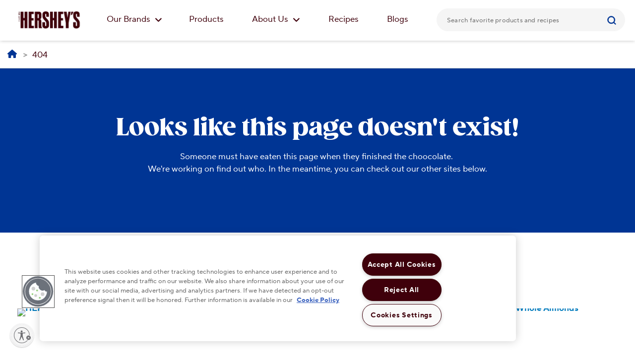

--- FILE ---
content_type: text/html;charset=utf-8
request_url: https://www.hersheyland.in/content/hersheyland_int/en_in/404.html
body_size: 7848
content:

<!DOCTYPE html>
<html lang="en-IN">
    <head>
    <meta charset="UTF-8"/>
    <title>404</title>
    <meta name="content-page-ref" content="nRGZOkaSmQr4lE2gW2eqmpjzdlkQ8fNHf5EZmMxfNHFvHQXM2B_FJGfaAgp5mim9ha0tA2DRuPfS_5s4dQBvnQ"/>
<script defer="defer" type="text/javascript" src="/.rum/@adobe/helix-rum-js@%5E2/dist/rum-standalone.js"></script>
<script type="application/ld+json">
    {
          "@context": "https://schema.org",
          "@type": "SiteNavigationElement",
          "name": "Menu",
          "url": "https://www.hersheyland.com/home",
          "potentialAction": {
            "@type": "SearchAction",
            "target": {
              "@type": "EntryPoint",
              "urlTemplate": "https://www.hersheyland.com/search.html?searchQuery={search_term_string}"
            },
            "query-input": "required name=search_term_string"
          }
        }
</script>
    
    <meta name="pageTag"/>
    
    <meta name="template" content="landing-page"/>
    <meta name="templateType" content="landing-page"/>
    <meta name="viewport" content="width=device-width, minimum-scale=1.0"/>
    
    
    
        <meta name="publishedDateTime" content="2023-08-18T10:45:01.00Z"/>
        
    
    
    
        <meta name="facebook-domain-verification" content="n6xte1tf1qztk72haf0gh18zp21io7"/>
    
    
<script type="application/ld+json">
    {"@context":"https://schema.org","@graph":[{"itemListElement":[{"position":1,"name":"404","item":"com.adobe.cq.wcm.core.components.internal.link.LinkImpl@68236b75","@type":"ListItem"}],"@type":"BreadcrumbList"},{"name":"404","publisher":{"name":"HERSHEY\u0027S","url":"www.hersheyland.in","@type":"Organization"},"speakable":{"name":"404","xPath":["/html/head/title","/html/head/meta[@name\u003d\u0027description\u0027]/@content"],"url":"https://www.hersheyland.in/404.html","@type":"SpeakableSpecification"},"@type":"WebPage"}]}
</script>

    

    
<!-- see https://helpx.adobe.com/typekit/using/embed-codes.html -->






<meta property="og:title"/> 

<meta property="og:description"/> 

	
	
		<meta property="og:url" content="https://www.hersheyland.in/content/hersheyland_int/en_in/404.html"/>
		<meta property="twitter:url" content="https://www.hersheyland.in/content/hersheyland_int/en_in/404.html"/>
		



     
    
     
     

<meta property="og:type" content="website"/>  
<meta name="twitter:title"/>

<meta name="twitter:description"/> 
<meta name="twitter:card" content="summary_large_image"/>
<meta property="twitter:domain" content="www.hersheyland.in"/>

<!-- EXPERIMENT LIB -->
    
<!-- EXPERIMENT --> 

<!-- PriceSpider -->

















<!-- PriceSpider -->

<!-- GOOGLE VERIFICATIONS -->








<link rel="preconnect" href="//assets.adobedtm.com"/>
<link rel="dns-prefetch" href="//assets.adobedtm.com"/>



 



    <link rel="preload" href="/etc.clientlibs/hershey/clientlibs/custom-fonts/clientlib-tt/resources/subset-TTNormsPro-Normal.woff2" as="font" type="font/woff2" crossorigin/>
	<link rel="preload" href="/etc.clientlibs/hershey/clientlibs/clientlib-font-awesome/resources/fonts/fa-solid-900.woff2" as="font" type="font/woff2" crossorigin/>



    <link rel="preload" href="/etc.clientlibs/hershey/clientlibs/custom-fonts/clientlib-gz/resources/subset-Gazpacho-Black.woff2" as="font" type="font/woff2" crossorigin/>










    <!-- PRELOAD LCP IMAGE -->
    

<!-- FONT REFERENCES -->
<!--<script id="font-awesome" defer src="/apps/hershey/clientlibs/clientlib-local-fonts/679e5f177e.js" data-auto-replace-svg="nest"></script>-->



	
	
		
			<meta name="bvId"/>
		
	





<!-- BASE CSS/JS FILES -->

    
<link rel="stylesheet" href="/etc.clientlibs/hershey/clientlibs/clientlib-base.lc-b1a1134438a7c13d59a331c848e880ae-lc.min.css" type="text/css">




    
<link rel="stylesheet" href="/etc.clientlibs/hershey/clientlibs/clientlib-dependencies.lc-89311e3d4d35304da21ba33905c69049-lc.min.css" type="text/css">
<link rel="stylesheet" href="/etc.clientlibs/hershey/clientlibs/clientlib-site-revised.lc-23703a6bef0972d5a9b4832c46a00b7b-lc.min.css" type="text/css">





	 





    
    
    
<link rel="stylesheet" href="/etc.clientlibs/hershey/clientlibs/clientlib-default-theme.lc-65da6237ccaa91b255dc1073ab8d06a7-lc.min.css" type="text/css">



	 

	 


    
<script src="/etc.clientlibs/clientlibs/granite/jquery.lc-7842899024219bcbdb5e72c946870b79-lc.min.js"></script>
<script src="/etc.clientlibs/clientlibs/granite/utils.lc-e7bf340a353e643d198b25d0c8ccce47-lc.min.js"></script>
<script src="/etc.clientlibs/clientlibs/granite/jquery/granite.lc-543d214c88dfa6f4a3233b630c82d875-lc.min.js"></script>
<script src="/etc.clientlibs/clientlibs/utils.lc-3b86602c4e1e0b41d9673f674a75cd4b-lc.min.js"></script>




<!-- ADOBE ANALYTICS FILES -->

    <meta name="pagetype" content="landing-page"/>
    <meta name="primaryCategory"/>
    <meta name="subCategory1" content="India"/>
    <meta name="subCategory2" content="404"/>

    
	
	<link rel="preload" as="script" href="//assets.adobedtm.com/11439a76c997/0c7cd146acdd/launch-f926ca8f0eb6.min.js"/>
	
	
	

    
    
	<script src="//assets.adobedtm.com/11439a76c997/0c7cd146acdd/launch-f926ca8f0eb6.min.js" async></script>
	
	



















	<script id="canonicalScript">
        (function(){
			const script = document.getElementById("canonicalScript");
            const canonicalLink = script.parentElement.insertBefore(document.createElement("link"), script);
            const canonicalURL = window.location.href.indexOf("#") > -1
            						? window.location.href.substring(0, window.location.href.indexOf("#")).split('?')[0] : window.location.href.split('?')[0];
            canonicalLink.rel = "canonical";
            canonicalLink.href = canonicalURL;
        })();
    </script>







    
    
    
    

    

    
    
<script src="/etc.clientlibs/hershey/clientlibs/clientlib-dependencies.lc-9f9fdaa8982a0f444a4720a2098c372d-lc.min.js"></script>
<script src="/etc.clientlibs/hershey/clientlibs/clientlib-site-revised.lc-e73a0f8270385c0130395096ce5b3fa0-lc.min.js"></script>



    
    

   
    
	
	
	
    <link rel="icon" sizes="192x192" href="/etc.clientlibs/hershey/clientlibs/clientlib-site-revised/resources/icon-192x192.png"/>
    <link rel="apple-touch-icon" sizes="180x180" href="/etc.clientlibs/hershey/clientlibs/clientlib-site-revised/resources/apple-touch-icon-180x180.png"/>
    <link rel="apple-touch-icon" sizes="167x167" href="/etc.clientlibs/hershey/clientlibs/clientlib-site-revised/resources/apple-touch-icon-167x167.png"/>
    <link rel="apple-touch-icon" sizes="152x152" href="/etc.clientlibs/hershey/clientlibs/clientlib-site-revised/resources/apple-touch-icon-152x152.png"/>
    <link rel="apple-touch-icon" sizes="120x120" href="/etc.clientlibs/hershey/clientlibs/clientlib-site-revised/resources/apple-touch-icon-120x120.png"/>
    <meta name="msapplication-square310x310logo" content="/etc.clientlibs/hershey/clientlibs/clientlib-site-revised/resources/icon-310x310.png"/>
    <meta name="msapplication-wide310x150logo" content="/etc.clientlibs/hershey/clientlibs/clientlib-site-revised/resources/icon-310x150.png"/>
    <meta name="msapplication-square150x150logo" content="/etc.clientlibs/hershey/clientlibs/clientlib-site-revised/resources/icon-150x150.png"/>
    <meta name="msapplication-square70x70logo" content="/etc.clientlibs/hershey/clientlibs/clientlib-site-revised/resources/icon-70x70.png"/>

	
	
    
     
    
    <script id="usntA42start" src="https://a42cdn.usablenet.com/a42/hersheyhersheyland/default/prod/cs-start" async data-rapid="true"></script>
</head>

    

    

     

    
    
	
        
    <body class="page basicpage default-theme " data-productname="404" data-productpageurl="https://www.hersheyland.in/404.html" data-brandname="Kitchens" data-inactive="false">
        <a href="#main-content" class="sr-only-focusable skip-content" tabindex="1">Skip to main content</a>
        
        
        
            



            
<div class="root container responsivegrid">

    
    
    
    <div id="container-2cdb6e2134" class="cmp-container">
        
        <div class="container responsivegrid">

    
    <div id="container-54c714c4f2" class="cmp-container">
        


<div class="aem-Grid aem-Grid--12 aem-Grid--default--12 ">
    
    <div class="alert-banner aem-GridColumn aem-GridColumn--default--12">


</div>
<div class="experiencefragment aem-GridColumn aem-GridColumn--default--12">
<div class="cmp-experiencefragment cmp-experiencefragment--hub-navigation">


    
    <div id="container-6e563cbb6c" class="cmp-container">
        


<div class="aem-Grid aem-Grid--12 aem-Grid--default--12 ">
    
    <div class="hub-navigation aem-GridColumn aem-GridColumn--default--12">


    




	
	
    
<link rel="stylesheet" href="/etc.clientlibs/hershey/components/instant-search-box/clientlibs-instant-search-box-default-theme.lc-6ebc17ce52d0dd215070513d87b40416-lc.min.css" type="text/css">










	
	
    
<link rel="stylesheet" href="/etc.clientlibs/hershey/components/International/hub-navigation/clientlib-sl-hub-nav-default-theme.lc-e9ec18066dc3c9b87f837233564f085c-lc.min.css" type="text/css">





    
    
<script src="/etc.clientlibs/hershey/components/International/hub-navigation/clientlib-singlelayer.lc-8fe83e2f2d693536ac5264c0c1d37a49-lc.min.js"></script>






<div class="navbar-container">
    <div class="main-nav">
    	<div class="row">
    		<div class="left-side-nav col-md-8">
	            <div class="main-menu">
                    <div class="logo">
                        <a href="https://www.hersheyland.in/" class="logoLink" tabindex="1" aria-label="HERSHEY&#39;S logo">
							<img src="/content/dam/Hersheyland_India/en_in/header-images/hersheys-logo-color.png" alt="HERSHEY&#39;S logo" role="presentation" class="nav-logo" < a/>
                    </div>
	               	
	                <div class="menu-new">
	                	
				        
				        
	                    
	                    
	                    
	                    
	                    
	                    
                        
						
						
	                    
	                    
	                    
                        	<div class="item" style="float:left">
                                <div id="tooltip-texts-1" class="li-menu">
	                        		<a href="/our-brands.html" class="decoration-menu1" tabindex="1">
										Our Brands
										<i class="fas fa-angle-down dropdown"></i>
									</a>
		                            <div class="sub-menu-container">
		                                <div class="sub-menu-section">
											<a href="/our-brands.html" class="explore" tabindex="1">
												Explore Our Brands 
												<i class="fas fa-angle-right"></i>
											</a>
											<div class="table-row">
												<div class="table-column">
													<a href="/our-brands/kisses.html" class="inner-sub-components" tabindex="1">
														<img class="nav-img" src="/content/dam/Hersheyland_India/en_in/header-images/brand-icon/navigation-kisses.jpg"/>
														<span class="nav-text-new">HERSHEY&#39;S KISSES</span>
													</a>
												</div>
												<div class="table-column">
													<a href="/our-brands/hersheys-bars.html" class="inner-sub-components" tabindex="1">
														<img class="nav-img" src="/content/dam/Hersheyland_India/en_in/header-images/brand-icon/navigation-bars.jpg"/>
														<span class="nav-text-new">HERSHEY&#39;S BARS</span>
													</a>
												</div>
											</div>
											<div class="table-row">
												<div class="table-column">
													<a href="/our-brands/hersheys-exotic-dark.html" class="inner-sub-components" tabindex="1">
														<img class="nav-img" src="/content/dam/Hersheyland_India/en_in/header-images/brand-icon/navigation-HED.jpg"/>
														<span class="nav-text-new">HSY&#39;S EXOTIC DARK</span>
													</a>
												</div>
												<div class="table-column">
													<a href="/our-brands/syrups.html" class="inner-sub-components" tabindex="1">
														<img class="nav-img" src="/content/dam/Hersheyland_India/en_in/header-images/brand-icon/navigation-syrup.jpg"/>
														<span class="nav-text-new">HERSHEY&#39;S SYRUP</span>
													</a>
												</div>
											</div>
											<div class="table-row">
												<div class="table-column">
													<a href="/our-brands/spreads.html" class="inner-sub-components" tabindex="1">
														<img class="nav-img" src="/content/dam/Hersheyland_India/en_in/header-images/brand-icon/navigation-spreads.jpg"/>
														<span class="nav-text-new">HERSHEY&#39;S SPREADS</span>
													</a>
												</div>
												<div class="table-column">
													<a href="/our-brands/hersheys-hot-chocolate-and-cocoa.html" class="inner-sub-components" tabindex="1">
														<img class="nav-img" src="/content/dam/Hersheyland_India/en_in/header-images/brand-icon/navigation-hcc.jpg"/>
														<span class="nav-text-new">HERSHEY&#39;S COCOA</span>
													</a>
												</div>
											</div>
											<div class="table-row">
												<div class="table-column">
													<a href="/our-brands/milkshakes.html" class="inner-sub-components" tabindex="1">
														<img class="nav-img" src="/content/dam/Hersheyland_India/en_in/header-images/brand-icon/navigation-milkshake.jpg"/>
														<span class="nav-text-new">HERSHEY&#39;S MILKSHAKE</span>
													</a>
												</div>
												<div class="table-column">
													<a href="/our-brands/sofit.html" class="inner-sub-components" tabindex="1">
														<img class="nav-img" src="/content/dam/Hersheyland_India/en_in/header-images/brand-icon/navigation-sofit_2023.jpg" alt="Sofit logo"/>
														<span class="nav-text-new">SOFIT</span>
													</a>
												</div>
											</div>
											<div class="table-row">
												<div class="table-column">
													<a href="/our-brands/jolly-rancher.html" class="inner-sub-components" tabindex="1">
														<img class="nav-img" src="/content/dam/Hersheyland_India/en_in/header-images/brand-icon/navigation-JR.jpg"/>
														<span class="nav-text-new">JOLLY RANCHER</span>
													</a>
												</div>
												<div class="table-column">
													<a href="/our-brands/chocotubes.html" class="inner-sub-components" tabindex="1">
														<img class="nav-img" src="/content/dam/Hersheyland_India/en_in/header-images/brand-icon/navigation-chocotubes.jpg"/>
														<span class="nav-text-new">CHOCOTUBES</span>
													</a>
												</div>
											</div>
										</div>
		                           	</div>     
		                        </div>
                        	</div>
                        
                        
	                
	                	
				        
				        
	                    
	                    
	                    
	                    
	                    
	                    
                        
						
						
	                    
	                    
	                    
                        
							<div class="item">
								<ul class="ul-image">
									<li class="li-image">
										<a href="/products.html" class="decoration-menu2" tabindex="1">Products</a>
									</li>
								</ul>
							</div>
						
	                
	                	
				        
				        
	                    
	                    
	                    
	                    
	                    
	                    
                        
						
						
	                    
	                    
	                    
                        	<div class="item" style="float:left">
                                <div id="tooltip-texts-3" class="li-menu1">
	                        		<a href="/about-hersheys-india/history.html" class="decoration-menu4" tabindex="1">
										About Us
										<i class="fas fa-angle-down dropdown1"></i>
									</a>
		                            <div class="sub-menu-container">
		                                <div class="sub-menu-section1">
											<a href="/about-hersheys-india/history.html" class="explore" tabindex="1">
												ABOUT US 
												<i class="fas fa-angle-right"></i>
											</a>
											<div class="table-row">
												<div class="table-column">
													<a href="/about-hersheys-india/history.html" class="inner-sub-components" tabindex="1">
														<img class="nav-img" src="/content/dam/Hersheyland_India/en_in/header-images/icons/navigation-history.jpg"/>
														<span class="nav-text-new">ABOUT US</span>
													</a>
												</div>
												<div class="table-column">
													<a href="/about-hersheys-india/core-values.html" class="inner-sub-components" tabindex="1">
														<img class="nav-img" src="/content/dam/Hersheyland_India/en_in/header-images/icons/navigation-core%20values.jpg"/>
														<span class="nav-text-new">CORE VALUES</span>
													</a>
												</div>
											</div>
											<div class="table-row">
												<div class="table-column">
													<a href="/about-hersheys-india/csr.html" class="inner-sub-components" tabindex="1">
														<img class="nav-img" src="/content/dam/Hersheyland_India/en_in/header-images/icons/navigation-csr.jpg"/>
														<span class="nav-text-new">CSR</span>
													</a>
												</div>
												<div class="table-column">
													<a href="/careers.html" class="inner-sub-components" tabindex="1">
														<img class="nav-img" src="/content/dam/Hersheyland_India/en_in/header-images/icons/about-us_noticias.png"/>
														<span class="nav-text-new">Careers</span>
													</a>
												</div>
											</div>
											<div class="table-row">
												<div class="table-column">
													<a href="/contact-us.html" class="inner-sub-components" tabindex="1">
														<img class="nav-img" src="/content/dam/Hersheyland_India/en_in/header-images/icons/about-us_contactanos.png"/>
														<span class="nav-text-new">Contact Us</span>
													</a>
												</div>
												<div class="table-column">
													<a href="/about-hersheys-india/our-policies.html" class="inner-sub-components" tabindex="1">
														<img class="nav-img" src="/content/dam/Hersheyland_India/en_in/core-values/CR-Questions2.jpg"/>
														<span class="nav-text-new">Our Policies</span>
													</a>
												</div>
											</div>
											<div class="table-row">
												
												
											</div>
											<div class="table-row">
												
												
											</div>
										</div>
		                           	</div>     
		                        </div>
                        	</div>
                        
                        
	                
	                	
				        
				        
	                    
	                    
	                    
	                    
	                    
	                    
                        
						
						
	                    
	                    
	                    
                        
							<div class="item">
								<ul class="ul-image">
									<li class="li-image">
										<a href="/recipe-category.html" class="decoration-menu2" tabindex="1">Recipes</a>
									</li>
								</ul>
							</div>
						
	                
	                	
				        
				        
	                    
	                    
	                    
	                    
	                    
	                    
                        
						
						
	                    
	                    
	                    
                        
							<div class="item">
								<ul class="ul-image">
									<li class="li-image">
										<a href="/blog-hub.html" class="decoration-menu2" tabindex="1">Blogs</a>
									</li>
								</ul>
							</div>
						
	                </div>
	            </div>
	        </div>
	        <div class="right-nav col-md-4">  				
            	<input type="hidden" value="/content/hersheyland_int/en_in/search.html" id="searchPagePath"/>
    			
		        <div>
                	<div id="instantSearchBox" class="global-search-bar-wrapper">


	
	
	
	
	
		
		
    
<link rel="stylesheet" href="/etc.clientlibs/hershey/components/global-search-bar/clientlib-algolia-global-search-bar-default-theme.lc-cf90838a994d1724e40530bb358f7a97-lc.min.css" type="text/css">



	
    
    
<script src="/etc.clientlibs/hershey/components/global-search-bar/clientlib-algolia.lc-afe2f8d0d443b4506db122f92e5a43e0-lc.min.js"></script>







    


<div class="global-search-bar__container search-form nav-js">

   	
    <form method="get" name="searchform" id="searchform" role="search" class="global-search-bar" action="/search.html"/>
        <div class="global-search-bar">
            <div class="global-search-bar__keyword-cont search-box-wrapper" data-search-type="autoCompleteSearch" data-hits-type="infiniteScrollHits">

                <div class="autocomplete" id="instant-search-autocomplete"></div>
				<div class="voiceSearchBox" id="voiceSearchBox"></div>
                
                <div role="button" tabindex="0" class="global-search-bar__icon-close" aria-label="close"><i class="fas fa-times"><span>CLOSE</span></i></div>
              </div>
        </div>
    </form>
</div>


<input type="hidden" value="{&#34;app&#34;:{&#34;id&#34;:&#34;DQJUL6CPHC&#34;,&#34;apiKey&#34;:&#34;c24d8cf0a881a0d3ef5d197637bba89c&#34;,&#34;indexName&#34;:&#34;crawler_www.hersheyland.in&#34;,&#34;querySuggestionsIndexName&#34;:&#34;crawler_www.hersheyland.in_query_suggestions&#34;},&#34;searchBar&#34;:{&#34;show&#34;:true,&#34;placeholder&#34;:&#34;Search favorite products and recipes&#34;,&#34;autoFocus&#34;:true,&#34;showLoadingIndicator&#34;:true},&#34;voiceSearch&#34;:{&#34;show&#34;:false,&#34;language&#34;:&#34;&#34;}}" id="searchCreationJson"/></div>
					
					<div style="display:flex;" class="languageSwitcher">
</div>
				</div>
		    </div>
			<div class="mob-search-container">
                <span class="mob-cancel-button">Cancel</span>
            </div>
    	</div>
   	</div>
</div>

<div class="mob-side-bar">
    <div class="mob-nav-top">
        <div class="mob-menu-btn">
            <a class="toggle-menu">
                <i></i>
                <i></i>
                <i></i>
            </a>
        </div>
			<a class="logo" href="https://www.hersheyland.in/">
            <img src="/content/dam/Hersheyland_India/en_in/header-images/hersheys-logo-color.png" alt="HERSHEY&#39;S logo" class="mob-nav-logo"/>
			</a>
        <div class="mob-search-icon">
            <i class="fa fa-search"></i>
        </div>
    </div>
	
    
    <div class="mob-menu">
    	
        
        
        
        
        
        
        
        
        
		
		
        
        
        
        	<div class="mob-item1">
				<div class="mob-item11">
	            	<a class="mob-sub-btn2" tabindex="1">
		                <span class="nav-icon" style="background-image: url(/content/dam/Hersheyland_India/en_in/header-images/icons/navigation_our%20brands_dark_icon.png)"></span>
		                <i class="fas fa-angle-down dropdown10"></i>
		                Our Brands
	                </a>
		            <div class="mob-sub-menu">
		                <a href="/our-brands.html" class="mob-explore" tabindex="1">Explore Our Brands
		                <i class="fas fa-angle-right" aria-hidden="true"></i>
		                </a>
		                <div class="table-column">
							<a href="/our-brands/kisses.html" class="inner-sub-components" tabindex="1">
								<span class="nav-img" style="background-image: url(/content/dam/Hersheyland_India/en_in/header-images/brand-icon/navigation-kisses.jpg)" role="img"></span>
								<span class="nav-text-new">HERSHEY&#39;S KISSES</span>
							</a>
						</div>
						<div class="table-column">
							<a href="/our-brands/hersheys-bars.html" class="inner-sub-components" tabindex="1">
								<span class="nav-img" style="background-image: url(/content/dam/Hersheyland_India/en_in/header-images/brand-icon/navigation-bars.jpg)" role="img"></span>
								<span class="nav-text-new">HERSHEY&#39;S BARS</span>
							</a>
						</div>
		                <div class="table-column">
							<a href="/our-brands/hersheys-exotic-dark.html" class="inner-sub-components" tabindex="1">
								<span class="nav-img" style="background-image: url(/content/dam/Hersheyland_India/en_in/header-images/brand-icon/navigation-HED.jpg)" role="img"></span>
								<span class="nav-text-new">HSY&#39;S EXOTIC DARK</span>
							</a>
						</div>
						<div class="table-column">
							<a href="/our-brands/syrups.html" class="inner-sub-components" tabindex="1">
								<span class="nav-img" style="background-image: url(/content/dam/Hersheyland_India/en_in/header-images/brand-icon/navigation-syrup.jpg)" role="img"></span>
								<span class="nav-text-new">HERSHEY&#39;S SYRUP</span>
							</a>
						</div>
		                <div class="table-column">
							<a href="/our-brands/spreads.html" class="inner-sub-components" tabindex="1">
								<span class="nav-img" style="background-image: url(/content/dam/Hersheyland_India/en_in/header-images/brand-icon/navigation-spreads.jpg)" role="img"></span>
								<span class="nav-text-new">HERSHEY&#39;S SPREADS</span>
							</a>
						</div>
						<div class="table-column">
							<a href="/our-brands/hersheys-hot-chocolate-and-cocoa.html" class="inner-sub-components" tabindex="1">
								<span class="nav-img" style="background-image: url(/content/dam/Hersheyland_India/en_in/header-images/brand-icon/navigation-hcc.jpg)" role="img"></span>
								<span class="nav-text-new">HERSHEY&#39;S COCOA</span>
							</a>
						</div>
		                <div class="table-column">
							<a href="/our-brands/milkshakes.html" class="inner-sub-components" tabindex="1">
								<span class="nav-img" style="background-image: url(/content/dam/Hersheyland_India/en_in/header-images/brand-icon/navigation-milkshake.jpg)" role="img"></span>
								<span class="nav-text-new">HERSHEY&#39;S MILKSHAKE</span>
							</a>
						</div>
                        <div class="table-column">
							<a href="/our-brands/sofit.html" class="inner-sub-components" tabindex="1">
								<span class="nav-img" style="background-image: url(/content/dam/Hersheyland_India/en_in/header-images/brand-icon/navigation-sofit_2023.jpg)" role="img" aria-label="Sofit logo"></span>
								<span class="nav-text-new">SOFIT</span>
							</a>
						</div>
						<div class="table-column">
							<a href="/our-brands/jolly-rancher.html" class="inner-sub-components" tabindex="1">
								<span class="nav-img" style="background-image: url(/content/dam/Hersheyland_India/en_in/header-images/brand-icon/navigation-JR.jpg)" role="img"></span>
								<span class="nav-text-new">JOLLY RANCHER</span>
							</a>
						</div>
						<div class="table-column">
							<a href="/our-brands/chocotubes.html" class="inner-sub-components" tabindex="1">
								<span class="nav-img" style="background-image: url(/content/dam/Hersheyland_India/en_in/header-images/brand-icon/navigation-chocotubes.jpg)" role="img"></span>
								<span class="nav-text-new">CHOCOTUBES</span>
							</a>
						</div>
		            </div>
				</div>
	        </div>
        
                  

    
    	
        
        
        
        
        
        
        
        
        
		
		
        
        
        
        
        	<div class="mob-item2">
	            <a class="mob-sub-btn" href="/products.html" tabindex="1">
	            	<span class="nav-icon" style="background-image: url(/content/dam/Hersheyland_India/en_in/header-images/icons/navigation_products_dark_icon.png)"></span>
	                Products
	            </a>
	        </div>
                  

    
    	
        
        
        
        
        
        
        
        
        
		
		
        
        
        
        	<div class="mob-item2">
				<div class="mob-item12">
	            	<a class="mob-sub-btn1" tabindex="1">
		                <span class="nav-icon" style="background-image: url(/content/dam/Hersheyland_India/en_in/header-images/icons/navigation_about_dark_icon.png)"></span>
		                <i class="fas fa-angle-down dropdown11"></i>
		                About Us
	                </a>
		            <div class="mob-sub-menu1">
		                <a href="/about-hersheys-india/history.html" class="mob-explore" tabindex="1">ABOUT US
		                <i class="fas fa-angle-right" aria-hidden="true"></i>
		                </a>
		                <div class="table-column">
							<a href="/about-hersheys-india/history.html" class="inner-sub-components" tabindex="1">
								<span class="nav-img" style="background-image: url(/content/dam/Hersheyland_India/en_in/header-images/icons/navigation-history.jpg)" role="img"></span>
								<span class="nav-text-new">ABOUT US</span>
							</a>
						</div>
						<div class="table-column">
							<a href="/about-hersheys-india/core-values.html" class="inner-sub-components" tabindex="1">
								<span class="nav-img" style="background-image: url(/content/dam/Hersheyland_India/en_in/header-images/icons/navigation-core%20values.jpg)" role="img"></span>
								<span class="nav-text-new">CORE VALUES</span>
							</a>
						</div>
		                <div class="table-column">
							<a href="/about-hersheys-india/csr.html" class="inner-sub-components" tabindex="1">
								<span class="nav-img" style="background-image: url(/content/dam/Hersheyland_India/en_in/header-images/icons/navigation-csr.jpg)" role="img"></span>
								<span class="nav-text-new">CSR</span>
							</a>
						</div>
						<div class="table-column">
							<a href="/careers.html" class="inner-sub-components" tabindex="1">
								<span class="nav-img" style="background-image: url(/content/dam/Hersheyland_India/en_in/header-images/icons/about-us_noticias.png)" role="img"></span>
								<span class="nav-text-new">Careers</span>
							</a>
						</div>
		                <div class="table-column">
							<a href="/contact-us.html" class="inner-sub-components" tabindex="1">
								<span class="nav-img" style="background-image: url(/content/dam/Hersheyland_India/en_in/header-images/icons/about-us_contactanos.png)" role="img"></span>
								<span class="nav-text-new">Contact Us</span>
							</a>
						</div>
						<div class="table-column">
							<a href="/about-hersheys-india/our-policies.html" class="inner-sub-components" tabindex="1">
								<span class="nav-img" style="background-image: url(/content/dam/Hersheyland_India/en_in/core-values/CR-Questions2.jpg)" role="img"></span>
								<span class="nav-text-new">Our Policies</span>
							</a>
						</div>
		                
                        
						
						
		            </div>
				</div>
	        </div>
        
                  

    
    	
        
        
        
        
        
        
        
        
        
		
		
        
        
        
        
        	<div class="mob-item2">
	            <a class="mob-sub-btn" href="/recipe-category.html" tabindex="1">
	            	<span class="nav-icon" style="background-image: url(/content/dam/Hersheyland_India/en_in/header-images/icons/navigation_recipes_dark_icon.png)"></span>
	                Recipes
	            </a>
	        </div>
                  

    
    	
        
        
        
        
        
        
        
        
        
		
		
        
        
        
        
        	<div class="mob-item2">
	            <a class="mob-sub-btn" href="/blog-hub.html" tabindex="1">
	            	<span class="nav-icon" style="background-image: url(/content/dam/Hersheyland_India/en_in/header-images/icons/navigation_blogs_dark_icon.png)"></span>
	                Blogs
	            </a>
	        </div>
                  

    </div>
</div>
</div>

    
</div>

    </div>

    
</div>

    

</div>
<div class="section parbase aem-GridColumn aem-GridColumn--default--12">




	
	
    
<link rel="stylesheet" href="/etc.clientlibs/hershey/components/section/clientlib-section-default-theme.lc-628bb4c36e3633256988b63c4de4fcc1-lc.min.css" type="text/css">









<section class="         light-background ">
    <div class="light-background  angle-container"></div>
    <article class=" ">
        <!--all layout options-->
        <div class="breadcrumb section">





	
	
    
<link rel="stylesheet" href="/etc.clientlibs/hershey/components/breadcrumb/clientlib-breadcrumb-default-theme.lc-d283274f38b0293ffe4ad92d10d27600-lc.min.css" type="text/css">





<nav class="cmp-breadcrumb" aria-label="Breadcrumb">
    <ol class="cmp-breadcrumb__list " itemscope itemtype="http://schema.org/BreadcrumbList">
        <li class="cmp-breadcrumb__item" itemprop="itemListElement" itemscope itemtype="http://schema.org/ListItem">
            <a href="/content/hersheyland_int/en_in.html" aria-label="India" class="cmp-breadcrumb__item-link " itemprop="item">
                <span itemprop="name">India</span>
            </a>
            <meta itemprop="position" content="1"/>
        </li>
    
        <li class="cmp-breadcrumb__item cmp-breadcrumb__item--active" itemprop="itemListElement" itemscope itemtype="http://schema.org/ListItem">
            
                <span itemprop="name">404</span>
            
            <meta itemprop="position" content="2"/>
        </li>
    </ol>
</nav>

    




</div>



        
        
        
        
        
        
        
        
        
        
        
    </article>
</section></div>
<div class="section parbase aem-GridColumn aem-GridColumn--default--12">




	
	
    









<section class="     d-p-t-x-large d-p-b-x-large   core-primary-3 ">
    <div class="core-primary-3  angle-container"></div>
    <article class=" ">
        <!--all layout options-->
        <div class="text section">


 


	
	
    
<link rel="stylesheet" href="/etc.clientlibs/hershey/components/text/clientlib-text-default-theme.lc-0942e9491f4ce86b740d1fb52b0a70a2-lc.min.css" type="text/css">




<div></div>

         <div class="rich-text  ">
        <h1 style="	text-align: center;
">Looks like this page doesn&#39;t exist!</h1>
<p style="	text-align: center;
">Someone must have eaten this page when they finished the choocolate. <br />
We&#39;re working on find out who. In the meantime, you can check out our other sites below.</p>

    </div>
</div>



        
        
        
        
        
        
        
        
        
        
        
    </article>
</section></div>
<div class="section parbase aem-GridColumn aem-GridColumn--default--12">




	
	
    









<section class="         light-background ">
    <div class="light-background  angle-container"></div>
    <article class=" ">
        <!--all layout options-->
        <div class="link-group section">

<!-- Tiny Slider JS and CSS -->
<link rel="stylesheet" href="https://cdnjs.cloudflare.com/ajax/libs/tiny-slider/2.9.3/tiny-slider.css"/>
<script src="https://cdnjs.cloudflare.com/ajax/libs/tiny-slider/2.9.2/min/tiny-slider.js"></script>


<div class="grid-style customized-color  link-group-comp   ">
    <div class="row  ">
        
        <div class="col-xs-12 col-sm-12 col-md-12 col-lg-5 link-group-comp-head">
            
            
            <h2>Recommend Browsing</h2>
            
            <a class="h4 " href="/our-brands.html">ALL BRANDS</a>
            
        </div>
        
        
        <div class="col-xs-12 col-sm-12 col-md-12 col-lg-7 link-group-comp-list ">
            <div class="row ">
				
				
				
					<div class="col-xs-12 col-sm-12 col-md-12 col-lg-12">
						
                        <a href="/our-brands/kisses.html" aria-labelledby="HERSHEY&#39;S KISSES Almonds">
                            

                            
                            <div class="link-group-comp-item">
                                <div class="link-group-comp-image cropped-image one-one">
                                    <img src="/content/dam/Hersheyland_India/en_in/404/01_homepage_kisses.jpg" alt="HERSHEY&#39;S KISSES Almonds"/>
                                </div>
                                <div class="link-group-comp-link">
                                    <span class="h4">
                                        HERSHEY&#39;S KISSES
                                    </span>
                                </div>
                            </div>
                        </a>
                    
                        <a href="/our-brands/hersheys-exotic-dark.html" aria-labelledby="HERSHEY&#39;S EXOTIC DARK Raspberry &amp; Goji">
                            

                            
                            <div class="link-group-comp-item">
                                <div class="link-group-comp-image cropped-image one-one">
                                    <img src="/content/dam/Hersheyland_India/en_in/404/02_homepage_Exotic%20Dark.jpg" alt="HERSHEY&#39;S EXOTIC DARK Raspberry &amp; Goji"/>
                                </div>
                                <div class="link-group-comp-link">
                                    <span class="h4">
                                        HERSHEY&#39;S EXOTIC DARK
                                    </span>
                                </div>
                            </div>
                        </a>
                    
                        <a href="/our-brands/hersheys-bars.html" aria-labelledby="HERSHEY&#39;S BARS Whole Almonds">
                            

                            
                            <div class="link-group-comp-item">
                                <div class="link-group-comp-image cropped-image one-one">
                                    <img src="/content/dam/Hersheyland_India/en_in/404/03_Homepage_Bars.jpg" alt="HERSHEY&#39;S BARS Whole Almonds"/>
                                </div>
                                <div class="link-group-comp-link">
                                    <span class="h4">
                                        HERSHEY&#39;S BARS
                                    </span>
                                </div>
                            </div>
                        </a>
                    
                    
					</div>
				
                
            </div>
			
        </div>
        
        <div class="btn-container-linkgroup link-group-comp-action col-sm-12 col-xs-12 col-md-12 ">
            <a class="h4 " href="/our-brands.html">
                ALL BRANDS
            </a>
            
        </div>
    </div>
</div>
<!--Location Grid-->







	
	
    
<link rel="stylesheet" href="/etc.clientlibs/hershey/components/link-group/clientlib-link-group-default-theme.lc-65c0ba2bb3dd595c02b20f63ec634d40-lc.min.css" type="text/css">





    
<script src="/etc.clientlibs/hershey/clientlibs/clientlib-owl-carousel.lc-ead0983c2565cac0b612411d67bb6beb-lc.min.js"></script>
<script src="/etc.clientlibs/hershey/components/link-group/clientlib.lc-01321c9ff1d71f7622dd6d1a1b009540-lc.min.js"></script>


</div>



        
        
        
        
        
        
        
        
        
        
        
    </article>
</section></div>
<div class="experiencefragment aem-GridColumn aem-GridColumn--default--12">
<div class="cmp-experiencefragment cmp-experiencefragment--hub-footer">


    
    <div id="container-70ee8e00b7" class="cmp-container">
        


<div class="aem-Grid aem-Grid--12 aem-Grid--default--12 ">
    
    <div class="embed aem-GridColumn aem-GridColumn--default--12">
<div id="embed-904fbd08ee" class="cmp-embed">
    
    <style>
div.footer .footer__newsletter div.row {
    justify-content: flex-end;
    background: #B00060 !important;
}

div.footer.big-brand .quick-link-container {
    background: #ffffff !important;
}
</style>
    
</div>

    

</div>
<div class="hub-footer aem-GridColumn aem-GridColumn--default--12">




	
	
    
<link rel="stylesheet" href="/etc.clientlibs/hershey/components/International/hub-footer/clientlib-huf-default-theme.lc-27ef71031e3853e31ee5a4d3d0c0835c-lc.min.css" type="text/css">





    
    
<script src="/etc.clientlibs/hershey/components/International/hub-footer/clientlib.lc-5c5fc0e702cb532f2d0f75c847766fbd-lc.min.js"></script>









<div class="footer col-xs-12 big-brand">
    <div class="row">
        <div class="col-xs-12 col-lg-12 footer__newsletter footer__newsletter--big-brand ta-center border core-primary-2">
            <div class="row">
                <div class="col-xs-12 col-lg-5 social-share__container">
                    <span class="social-text">KEEP YOURSELF UPDATED BY FOLLOWING US</span>
                    <div>
    <nav class="social-follow">
        <ul>
            <li>
                <a href="https://www.facebook.com/HersheysIndia" target="_blank" aria-label="HERSHEY&#39;S on Facebook (opens in new window)">
                    <i class="fab fa-facebook-f"></i>
                    <span class="sr-only">HERSHEY&#39;S on Facebook</span>
                </a>
            </li>
        
            <li>
                <a href="https://instagram.com/hersheysindia?utm_medium=copy_link" target="_blank" aria-label="HERSHEY&#39;S on Instagram (opens in new window)">
                    <i class="fab fa-instagram"></i>
                    <span class="sr-only">HERSHEY&#39;S on Instagram</span>
                </a>
            </li>
        
            <li>
                <a href="https://www.youtube.com/c/HersheysIndiaofficial" target="_blank" aria-label="HERSHEY&#39;S on YouTube (opens in new window)">
                    <i class="fab fa-youtube"></i>
                    <span class="sr-only">HERSHEY&#39;S on YouTube</span>
                </a>
            </li>
        </ul>
    </nav>
</div>
                </div>
                <div class="divider"></div>
                <div class="col-xs-12 col-lg-7 newsletter">
                    
                    
                </div>
            </div>
        </div>
        <div class="col-xs-12 col-lg-3 logo-container">
            <a href="/home.html">
                <img class="logo" src="/content/dam/Hersheyland_India/en_in/footer-images/hershey%27s-logo-color.png" alt="HERSHEY&#39;S logo"/>
            </a>
        </div>
        <div class="col-xs-12 col-lg-5 border quick-link-container">
            <ul>
                 
					 <li>
						<span class="nav-icon" style="background-image: url(/content/dam/Hersheyland_India/en_in/footer-images/footer_our-brands_icon-PNG8.png)"></span>
						<a href="/our-brands.html">Brands</a>
                    </li>
                   	
				
					 <li>
						<span class="nav-icon" style="background-image: url(/content/dam/Hersheyland_India/en_in/footer-images/footer_products_icon-png.png)"></span>
						<a href="/products.html">Products</a>
                    </li>
                   	
				
					 <li>
						<span class="nav-icon" style="background-image: url(/content/dam/Hersheyland_India/en_in/footer-images/footer_recipes_icon-22.26-png8.png)"></span>
						<a href="/recipe-category.html">Recipes</a>
                    </li>
                   	
				
            </ul>
        </div>
        <div class="col-xs-12 col-lg-4 border-bottom footer__brand-container footer__brand-container--big-brand light-gray-background">
            <div class="row border">
                <div class="col-xs-12 ta-center">
                    <span class="contact-header">QUESTIONS FOR US?</span>
                </div>
                <div class="col-xs-12 col-lg-12 ta-center">
                    <a class="button" href="/contact-us.html">CONTACT CUSTOMER SERVICE</a>
                </div>
            </div>
        </div>
        <div class="col-xs-12 footer__utility-container big-brand dark-brown-background">
            
    <div class="row">
        <div class="col-xs-12 col-lg-3">
            <div class="contrast-toggle-container big-brand"></div>
        </div>
        <div class="col-xs-12 col-lg-9">
            <div class="row footer__utility-link-container">
                <div class="col-xs-12 ta-center">
                    <span></span>
                </div>
                <div class="col-xs-12 col-lg-12 footer__utility-links">
                    <span></span>
                    
                        <a target="_self" href="/privacy-policy.html">PRIVACY POLICY</a>
                    
                        <a target="_self" href="/terms-of-use.html">TERMS AND CONDITIONS</a>
                    
                        <a target="_self" href="/disclaimer.html">DISCLAMER</a>
                    
                </div>
            </div>
        </div>
		<div class="col-xs-12 permission-container">
			<div class="permission-content">
				
			</div>
        </div>
    </div>

        </div>
    </div>
</div>






</div>

    
</div>

    </div>

    
</div>

    

</div>

    
</div>

    </div>

    
</div>

        
    </div>

</div>


            
    
    



    

    
    
<script src="/etc.clientlibs/core/wcm/components/commons/site/clientlibs/container.lc-0a6aff292f5cc42142779cde92054524-lc.min.js"></script>
<script src="/etc.clientlibs/hershey/clientlibs/clientlib-base.lc-0659a1155cb68d2729f8a53c66391df4-lc.min.js"></script>





	


    
<link rel="stylesheet" href="/etc.clientlibs/hershey/clientlibs/clientlib-font-awesome.lc-ed7674884eb3ac3d4a20c93657802ba8-lc.min.css" type="text/css">





<script src="https://cdn.jsdelivr.net/npm/@algolia/autocomplete-js"></script>
<script src="https://cdn.jsdelivr.net/npm/@algolia/autocomplete-plugin-query-suggestions"></script>
<script src="https://cdn.jsdelivr.net/npm/@algolia/autocomplete-plugin-recent-searches"></script>
<script src="https://cdn.jsdelivr.net/npm/algoliasearch@4/dist/algoliasearch.umd.js" crossorigin="anonymous"></script>
<script src="https://cdn.jsdelivr.net/npm/instantsearch.js@4/dist/instantsearch.production.min.js" crossorigin="anonymous"></script>
<script>
    var ALGOLIA_INSIGHTS_SRC = "https://cdn.jsdelivr.net/npm/search-insights@2.17.1/dist/search-insights.min.js";

    !function(e,a,t,n,s,i,c){e.AlgoliaAnalyticsObject=s,e[s]=e[s]||function(){
    (e[s].queue=e[s].queue||[]).push(arguments)},e[s].version=(n.match(/@([^\/]+)\/?/) || [])[1],i=a.createElement(t),c=a.getElementsByTagName(t)[0],
    i.async=1,i.src=n,c.parentNode.insertBefore(i,c)
    }(window,document,"script",ALGOLIA_INSIGHTS_SRC,"aa");
</script>

    
<script src="/etc.clientlibs/hershey/components/instant-search-box/clientlibs.lc-4dfd8686e1edb153461595c141a823b7-lc.min.js"></script>










  
<script async type="text/javascript">
let hrefUrl = window.location.href;
if (hrefUrl.includes("searchQuery=") && !hrefUrl.includes("searchQuery=undefined")) {
	window.localStorage["pageLoadUrl"] = hrefUrl;
	setTimeout(function() {
		let pageUrl = hrefUrl.replaceAll("%25", "%");

		let url = new URL(pageUrl);
		let searchParams = url.searchParams;
		let modifiedParams = new URLSearchParams();
		for (let [key, value] of searchParams.entries()) {
            if (key === "searchQuery") {
                modifiedParams.append(key, value);
            } else {
                modifiedParams.append(key, decodeURIComponent(value));
                }
            }
            url.search = modifiedParams.toString();
            pageUrl = url.toString();

		window.history.pushState(null, null, pageUrl);
	}, 1500);
}
if (hrefUrl.includes("searchQuery=undefined")) {
	let modifiedUrl = localStorage.getItem("pageLoadUrl");
	modifiedUrl = modifiedUrl.replaceAll("%25", "%");
	modifiedUrl = decodeURIComponent(modifiedUrl);
	window.location.replace(modifiedUrl);
}
</script>
    

    

    
    
    

            

        
		 
        
         

		
    </body>
</html>


--- FILE ---
content_type: text/css;charset=utf-8
request_url: https://www.hersheyland.in/etc.clientlibs/hershey/clientlibs/clientlib-dependencies.lc-89311e3d4d35304da21ba33905c69049-lc.min.css
body_size: -390
content:
.icons-selector.fip-coral .selector-popup{border:1px solid #111}
.icons-selector.fip-coral .selector-search input[type="text"],.icons-selector.fip-coral .selector-pages{font-family:adobe-clean,Helvetica,Arial,sans-serif}
.coral--light .icons-selector.fip-coral .selector-popup{background-color:#f5f5f5}
.coral--dark .icons-selector.fip-coral .selector-popup{background-color:#444}

--- FILE ---
content_type: text/css;charset=utf-8
request_url: https://www.hersheyland.in/etc.clientlibs/hershey/components/breadcrumb/clientlib-breadcrumb-default-theme.lc-d283274f38b0293ffe4ad92d10d27600-lc.min.css
body_size: -4
content:
body.high-contrast-mode .cmp-breadcrumb>ol li:first-child a::after{color:#b00060}
body.high-contrast-mode .cmp-breadcrumb>ol li a{color:#007bbd}
body.high-contrast-mode .cmp-breadcrumb>ol li a span{color:#007bbd}
body.high-contrast-mode .cmp-breadcrumb>ol li a{border-color:#007bbd}
body.high-contrast-mode .cmp-breadcrumb>ol li a span{border-color:#007bbd}
.cmp-breadcrumb{width:100%;padding:1rem}
.cmp-breadcrumb>ol{text-align:left}
.cmp-breadcrumb>ol li{padding-left:.5rem}
.cmp-breadcrumb>ol li a{border:0;text-decoration:underline;text-underline-offset:4px}
.cmp-breadcrumb>ol li a:hover,.cmp-breadcrumb>ol li a:focus{text-decoration:none}
.cmp-breadcrumb>ol li::after{padding-left:.8rem;content:'>';color:#999;font-weight:bold;line-height:2}
.cmp-breadcrumb>ol li.newbrdcrm1::after{color:#3f000b}
.cmp-breadcrumb>ol li.newbrdcrm1:hover span{color:#3f000b !important}
.cmp-breadcrumb>ol li:last-child::after{content:' '}
.cmp-breadcrumb>ol li:first-child a{border:0;text-decoration:none}
.cmp-breadcrumb>ol li:first-child a span{display:none}
.cmp-breadcrumb>ol li:first-child a.hlIcon::after{color:#007bbd !important}
.cmp-breadcrumb>ol li:first-child a.hlIcon.newbrdcrm::after{color:#003594 !important}
.cmp-breadcrumb>ol li:first-child a::after{content:'\f015';font-family:'Font Awesome 6 Pro';color:#003594}
.cmp-breadcrumb>ol li span{vertical-align:text-top}
.cmp-breadcrumb>ol li a{display:inline-block}
@media screen and (min-width:992px){.cmp-breadcrumb{border-bottom:1px solid #cfcfcf}
.cmp-breadcrumb>ol{text-align:left}
.corporate-base .cmp-breadcrumb{border-bottom:0}
}

--- FILE ---
content_type: text/css;charset=utf-8
request_url: https://www.hersheyland.in/etc.clientlibs/hershey/components/text/clientlib-text-default-theme.lc-0942e9491f4ce86b740d1fb52b0a70a2-lc.min.css
body_size: -138
content:
body.high-contrast-mode .section .rich-text blockquote{background-color:#003594}
body.high-contrast-mode .section .rich-text blockquote{color:#fff}
body .section .rich-text blockquote{background-color:#b00060;color:#fff}
body .rich-text{padding:0 1rem;max-width:100%;margin:0 auto}
body .rich-text h1,body .rich-text h2,body .rich-text h3{font-weight:900}
body .rich-text h1 strong,body .rich-text h2 strong,body .rich-text h3 strong{font-weight:900}
body .rich-text h1,body .rich-text h2,body .rich-text h3,body .rich-text h4,body .rich-text h5,body .rich-text h6{margin-bottom:.3em;line-height:1.3}
@media screen and (min-width:992px){body .rich-text{padding:0 2.5rem}
body .rich-text.exclude-gutter{padding:0}
}
body .rich-text[data-link-color="munsell"] a{color:#3f000b !important;border-bottom-color:#3f000b !important}
body .rich-text[data-link-color="white"] a{color:#fff !important;border-bottom-color:#fff !important}
body .rich-text[data-link-color="blue"] a{color:#007bbd !important;border-bottom-color:#007bbd !important}
body .rich-text ul,body .rich-text ol{padding-inline-start:40px}

--- FILE ---
content_type: text/css;charset=utf-8
request_url: https://www.hersheyland.in/etc.clientlibs/hershey/components/link-group/clientlib-link-group-default-theme.lc-65c0ba2bb3dd595c02b20f63ec634d40-lc.min.css
body_size: 17923
content:
body.high-contrast-mode .link-group-comp .row .link-group-comp-action a.h4{background-color:#007bbd}
body.high-contrast-mode .link-group-comp .row .link-group-comp-action a.h4{color:#000}
body.high-contrast-mode .link-group-comp .row .link-group-comp-action a.h4:hover{background-color:#80bdde}
body.high-contrast-mode .link-group-comp .row .link-group-comp-action a.h4:foucus{background-color:#80bdde}
body.high-contrast-mode .link-group-comp .row .link-group-comp-head a.h4{background-color:#007bbd}
body.high-contrast-mode .link-group-comp .row .link-group-comp-head a.h4{color:#000}
body.high-contrast-mode .link-group-comp .row .link-group-comp-head a.h4:hover{background-color:#80bdde}
body.high-contrast-mode .link-group-comp .row .link-group-comp-head a.h4:focus{background-color:#80bdde}
body.high-contrast-mode .link-group-comp .row .link-group-comp-head a.button-cmp--2nd{border-color:#007bbd}
body.high-contrast-mode .link-group-comp .row .link-group-comp-head a.button-cmp--2nd{color:#3f000b}
body.high-contrast-mode .link-group-comp .row .link-group-comp-head a.button-cmp--2nd:hover{border-color:#80bdde}
body.high-contrast-mode .link-group-comp .row .link-group-comp-head a.button-cmp--2nd:focus{border-color:#80bdde}
body.high-contrast-mode .link-group-comp .row .link-group-comp-head a.button-cmp--2nd:focus{background-color:#80bdde}
body.high-contrast-mode .link-group-comp .row .link-group-comp-head a.button-cmp--2nd:hover{background-color:#80bdde}
body.high-contrast-mode .link-group-comp .row .link-group-comp-head a.button-cmp--2nd{background-color:transparent}
body.high-contrast-mode .link-group-comp .row .link-group-comp-head a.button-cmp--2nd-white{border-color:#fff}
body.high-contrast-mode .link-group-comp .row .link-group-comp-head a.button-cmp--2nd-white{color:#fff}
body.high-contrast-mode .link-group-comp .row .link-group-comp-head a.button-cmp--2nd-white{background-color:transparent}
body.high-contrast-mode .link-group-comp .row .link-group-comp-head a.button-cmp--2nd-white:hover{border-color:#80bdde}
body.high-contrast-mode .link-group-comp .row .link-group-comp-head a.button-cmp--2nd-white:focus{border-color:#80bdde}
body.high-contrast-mode .link-group-comp .row .link-group-comp-head a.button-cmp--2nd-white:focus{background-color:#80bdde}
body.high-contrast-mode .link-group-comp .row .link-group-comp-head a.button-cmp--2nd-white:hover{background-color:#80bdde}
body.high-contrast-mode .link-group-comp .row .link-group-comp-head a.button-cmp--2nd-white:focus{color:#000}
body.high-contrast-mode .link-group-comp .row .link-group-comp-head a.button-cmp--2nd-white:hover{color:#000}
body.high-contrast-mode .link-group-comp .row .link-group-comp-action a.h4.button-cmp--2nd{border-color:#007bbd}
body.high-contrast-mode .link-group-comp .row .link-group-comp-action a.h4.button-cmp--2nd{background-color:transparent}
body.high-contrast-mode .link-group-comp .row .link-group-comp-action a.h4.button-cmp--2nd{color:#3f000b}
body.high-contrast-mode .link-group-comp .row .link-group-comp-action a.h4.button-cmp--2nd:hover{border-color:#80bdde}
body.high-contrast-mode .link-group-comp .row .link-group-comp-action a.h4.button-cmp--2nd:focus{border-color:#80bdde}
body.high-contrast-mode .link-group-comp .row .link-group-comp-action a.h4.button-cmp--2nd:focus{background-color:#80bdde}
body.high-contrast-mode .link-group-comp .row .link-group-comp-action a.h4.button-cmp--2nd:hover{background-color:#80bdde}
body.high-contrast-mode .link-group-comp .row .link-group-comp-action a.h4.button-cmp--2nd-white{border-color:#fff}
body.high-contrast-mode .link-group-comp .row .link-group-comp-action a.h4.button-cmp--2nd-white{color:#fff}
body.high-contrast-mode .link-group-comp .row .link-group-comp-action a.h4.button-cmp--2nd-white{background-color:transparent}
body.high-contrast-mode .link-group-comp .row .link-group-comp-action a.h4.button-cmp--2nd-white:focus{border-color:#80bdde}
body.high-contrast-mode .link-group-comp .row .link-group-comp-action a.h4.button-cmp--2nd-white:focus{background-color:#80bdde}
body.high-contrast-mode .link-group-comp .row .link-group-comp-action a.h4.button-cmp--2nd-white:focus{color:#000}
body.high-contrast-mode .link-group-comp .row .link-group-comp-action a.h4.button-cmp--2nd-white:hover{background-color:#80bdde}
body.high-contrast-mode .link-group-comp .row .link-group-comp-action a.h4.button-cmp--2nd-white:hover{color:#000}
body.high-contrast-mode .link-group-comp .row .link-group-comp-action a.h4.button-cmp--2nd-white:hover{border-color:#80bdde}
.link-group h1,.link-group h2,.link-group .h1,.link-group .h2{color:#3f000b}
.link-group h1 a.heading,.link-group h2 a.heading,.link-group .h1 a.heading,.link-group .h2 a.heading{color:#3f000b;border-bottom-color:#3f000b}
.link-group h3,.link-group h4,.link-group h5,.link-group h6,.link-group .h3,.link-group .h4,.link-group .h5,.link-group .h6,.link-group .sub-heading{color:#3f000b}
.link-group h3 span,.link-group h4 span,.link-group h5 span,.link-group h6 span,.link-group .h3 span,.link-group .h4 span,.link-group .h5 span,.link-group .h6 span,.link-group .sub-heading span,.link-group h3 a.heading,.link-group h4 a.heading,.link-group h5 a.heading,.link-group h6 a.heading,.link-group .h3 a.heading,.link-group .h4 a.heading,.link-group .h5 a.heading,.link-group .h6 a.heading,.link-group .sub-heading a.heading{color:#3f000b;border-bottom-color:#3f000b}
.link-group p,.link-group ul,.link-group ol,.link-group dl,.link-group table,.link-group span,.link-group i,.link-group blockquote,.link-group figure,.link-group div{color:#3f000b}
.link-group ul li:before{background-color:#3f000b}
.link-group ul ul li:before{background-color:transparent;color:#3f000b}
.link-group ol li:before{color:#3f000b}
.link-group .pseudo-line::before,.link-group .pseudo-line::after{background-color:#3f000b}
.link-group i.themed-icon{color:#003594}
.link-group a{color:#007bbd;border-bottom-color:#007bbd}
.link-group a.copy-color{color:#3f000b;border-bottom-color:#3f000b}
.link-group a:focus,.link-group a:hover{color:#3f000b;border-bottom-color:transparent}
.link-group a.button{border-bottom-color:transparent}
.link-group div.bv_avgRating_component_container,.link-group .bv_text,.link-group div.bv_numReviews_text{color:#3f000b !important}
.link-group button.bv_button_buttonMinimalist{color:#3f000b !important}
body.high-contrast-mode .link-group h1,body.high-contrast-mode .link-group h2,body.high-contrast-mode .link-group .h1,body.high-contrast-mode .link-group .h2{color:#3f000b}
body.high-contrast-mode .link-group h1 a.heading,body.high-contrast-mode .link-group h2 a.heading,body.high-contrast-mode .link-group .h1 a.heading,body.high-contrast-mode .link-group .h2 a.heading{color:#3f000b;border-bottom-color:#3f000b}
body.high-contrast-mode .link-group h3,body.high-contrast-mode .link-group h4,body.high-contrast-mode .link-group h5,body.high-contrast-mode .link-group h6,body.high-contrast-mode .link-group .h3,body.high-contrast-mode .link-group .h4,body.high-contrast-mode .link-group .h5,body.high-contrast-mode .link-group .h6,body.high-contrast-mode .link-group .sub-heading{color:#3f000b}
body.high-contrast-mode .link-group h3 span,body.high-contrast-mode .link-group h4 span,body.high-contrast-mode .link-group h5 span,body.high-contrast-mode .link-group h6 span,body.high-contrast-mode .link-group .h3 span,body.high-contrast-mode .link-group .h4 span,body.high-contrast-mode .link-group .h5 span,body.high-contrast-mode .link-group .h6 span,body.high-contrast-mode .link-group .sub-heading span,body.high-contrast-mode .link-group h3 a.heading,body.high-contrast-mode .link-group h4 a.heading,body.high-contrast-mode .link-group h5 a.heading,body.high-contrast-mode .link-group h6 a.heading,body.high-contrast-mode .link-group .h3 a.heading,body.high-contrast-mode .link-group .h4 a.heading,body.high-contrast-mode .link-group .h5 a.heading,body.high-contrast-mode .link-group .h6 a.heading,body.high-contrast-mode .link-group .sub-heading a.heading{color:#3f000b;border-bottom-color:#3f000b}
body.high-contrast-mode .link-group p,body.high-contrast-mode .link-group ul,body.high-contrast-mode .link-group ol,body.high-contrast-mode .link-group dl,body.high-contrast-mode .link-group table,body.high-contrast-mode .link-group span,body.high-contrast-mode .link-group i,body.high-contrast-mode .link-group blockquote,body.high-contrast-mode .link-group figure,body.high-contrast-mode .link-group div{color:#3f000b}
body.high-contrast-mode .link-group ul li:before{background-color:#3f000b}
body.high-contrast-mode .link-group ul ul li:before{background-color:transparent;color:#3f000b}
body.high-contrast-mode .link-group ol li:before{color:#3f000b}
body.high-contrast-mode .link-group .pseudo-line::before,body.high-contrast-mode .link-group .pseudo-line::after{background-color:#3f000b}
body.high-contrast-mode .link-group i.themed-icon{color:#3f000b}
body.high-contrast-mode .link-group a{color:#3f000b;border-bottom-color:#3f000b}
body.high-contrast-mode .link-group a.copy-color{color:#3f000b;border-bottom-color:#3f000b}
body.high-contrast-mode .link-group a:focus,body.high-contrast-mode .link-group a:hover{color:#3f000b;border-bottom-color:transparent}
body.high-contrast-mode .link-group a.button{border-bottom-color:transparent}
body.high-contrast-mode .link-group div.bv_avgRating_component_container,body.high-contrast-mode .link-group .bv_text,body.high-contrast-mode .link-group div.bv_numReviews_text{color:#3f000b !important}
body.high-contrast-mode .link-group button.bv_button_buttonMinimalist{color:#3f000b !important}
.link-group .core-primary-1 h1,.link-group .core-primary-1 h2,.link-group .core-primary-1 .h1,.link-group .core-primary-1 .h2{color:#3f000b}
.link-group .core-primary-1 h1 a.heading,.link-group .core-primary-1 h2 a.heading,.link-group .core-primary-1 .h1 a.heading,.link-group .core-primary-1 .h2 a.heading{color:#3f000b;border-bottom-color:#3f000b}
.link-group .core-primary-1 h3,.link-group .core-primary-1 h4,.link-group .core-primary-1 h5,.link-group .core-primary-1 h6,.link-group .core-primary-1 .h3,.link-group .core-primary-1 .h4,.link-group .core-primary-1 .h5,.link-group .core-primary-1 .h6,.link-group .core-primary-1 .sub-heading{color:#3f000b}
.link-group .core-primary-1 h3 span,.link-group .core-primary-1 h4 span,.link-group .core-primary-1 h5 span,.link-group .core-primary-1 h6 span,.link-group .core-primary-1 .h3 span,.link-group .core-primary-1 .h4 span,.link-group .core-primary-1 .h5 span,.link-group .core-primary-1 .h6 span,.link-group .core-primary-1 .sub-heading span,.link-group .core-primary-1 h3 a.heading,.link-group .core-primary-1 h4 a.heading,.link-group .core-primary-1 h5 a.heading,.link-group .core-primary-1 h6 a.heading,.link-group .core-primary-1 .h3 a.heading,.link-group .core-primary-1 .h4 a.heading,.link-group .core-primary-1 .h5 a.heading,.link-group .core-primary-1 .h6 a.heading,.link-group .core-primary-1 .sub-heading a.heading{color:#3f000b;border-bottom-color:#3f000b}
.link-group .core-primary-1 p,.link-group .core-primary-1 ul,.link-group .core-primary-1 ol,.link-group .core-primary-1 dl,.link-group .core-primary-1 table,.link-group .core-primary-1 span,.link-group .core-primary-1 i,.link-group .core-primary-1 blockquote,.link-group .core-primary-1 figure,.link-group .core-primary-1 div{color:#3f000b}
.link-group .core-primary-1 ul li:before{background-color:#3f000b}
.link-group .core-primary-1 ul ul li:before{background-color:transparent;color:#3f000b}
.link-group .core-primary-1 ol li:before{color:#3f000b}
.link-group .core-primary-1 .pseudo-line::before,.link-group .core-primary-1 .pseudo-line::after{background-color:#3f000b}
.link-group .core-primary-1 i.themed-icon{color:#003594}
.link-group .core-primary-1 a{color:#3f000b;border-bottom-color:#3f000b}
.link-group .core-primary-1 a.copy-color{color:#3f000b;border-bottom-color:#3f000b}
.link-group .core-primary-1 a:focus,.link-group .core-primary-1 a:hover{color:#3f000b;border-bottom-color:transparent}
.link-group .core-primary-1 a.button{border-bottom-color:transparent}
.link-group .core-primary-1 div.bv_avgRating_component_container,.link-group .core-primary-1 .bv_text,.link-group .core-primary-1 div.bv_numReviews_text{color:#3f000b !important}
.link-group .core-primary-1 button.bv_button_buttonMinimalist{color:#3f000b !important}
body.high-contrast-mode .link-group .core-primary-1 h1,body.high-contrast-mode .link-group .core-primary-1 h2,body.high-contrast-mode .link-group .core-primary-1 .h1,body.high-contrast-mode .link-group .core-primary-1 .h2{color:#fff}
body.high-contrast-mode .link-group .core-primary-1 h1 a.heading,body.high-contrast-mode .link-group .core-primary-1 h2 a.heading,body.high-contrast-mode .link-group .core-primary-1 .h1 a.heading,body.high-contrast-mode .link-group .core-primary-1 .h2 a.heading{color:#fff;border-bottom-color:#fff}
body.high-contrast-mode .link-group .core-primary-1 h3,body.high-contrast-mode .link-group .core-primary-1 h4,body.high-contrast-mode .link-group .core-primary-1 h5,body.high-contrast-mode .link-group .core-primary-1 h6,body.high-contrast-mode .link-group .core-primary-1 .h3,body.high-contrast-mode .link-group .core-primary-1 .h4,body.high-contrast-mode .link-group .core-primary-1 .h5,body.high-contrast-mode .link-group .core-primary-1 .h6,body.high-contrast-mode .link-group .core-primary-1 .sub-heading{color:#fff}
body.high-contrast-mode .link-group .core-primary-1 h3 span,body.high-contrast-mode .link-group .core-primary-1 h4 span,body.high-contrast-mode .link-group .core-primary-1 h5 span,body.high-contrast-mode .link-group .core-primary-1 h6 span,body.high-contrast-mode .link-group .core-primary-1 .h3 span,body.high-contrast-mode .link-group .core-primary-1 .h4 span,body.high-contrast-mode .link-group .core-primary-1 .h5 span,body.high-contrast-mode .link-group .core-primary-1 .h6 span,body.high-contrast-mode .link-group .core-primary-1 .sub-heading span,body.high-contrast-mode .link-group .core-primary-1 h3 a.heading,body.high-contrast-mode .link-group .core-primary-1 h4 a.heading,body.high-contrast-mode .link-group .core-primary-1 h5 a.heading,body.high-contrast-mode .link-group .core-primary-1 h6 a.heading,body.high-contrast-mode .link-group .core-primary-1 .h3 a.heading,body.high-contrast-mode .link-group .core-primary-1 .h4 a.heading,body.high-contrast-mode .link-group .core-primary-1 .h5 a.heading,body.high-contrast-mode .link-group .core-primary-1 .h6 a.heading,body.high-contrast-mode .link-group .core-primary-1 .sub-heading a.heading{color:#fff;border-bottom-color:#fff}
body.high-contrast-mode .link-group .core-primary-1 p,body.high-contrast-mode .link-group .core-primary-1 ul,body.high-contrast-mode .link-group .core-primary-1 ol,body.high-contrast-mode .link-group .core-primary-1 dl,body.high-contrast-mode .link-group .core-primary-1 table,body.high-contrast-mode .link-group .core-primary-1 span,body.high-contrast-mode .link-group .core-primary-1 i,body.high-contrast-mode .link-group .core-primary-1 blockquote,body.high-contrast-mode .link-group .core-primary-1 figure,body.high-contrast-mode .link-group .core-primary-1 div{color:#fff}
body.high-contrast-mode .link-group .core-primary-1 ul li:before{background-color:#fff}
body.high-contrast-mode .link-group .core-primary-1 ul ul li:before{background-color:transparent;color:#fff}
body.high-contrast-mode .link-group .core-primary-1 ol li:before{color:#fff}
body.high-contrast-mode .link-group .core-primary-1 .pseudo-line::before,body.high-contrast-mode .link-group .core-primary-1 .pseudo-line::after{background-color:#fff}
body.high-contrast-mode .link-group .core-primary-1 i.themed-icon{color:#fff}
body.high-contrast-mode .link-group .core-primary-1 a{color:#fff;border-bottom-color:#fff}
body.high-contrast-mode .link-group .core-primary-1 a.copy-color{color:#fff;border-bottom-color:#fff}
body.high-contrast-mode .link-group .core-primary-1 a:focus,body.high-contrast-mode .link-group .core-primary-1 a:hover{color:#fff;border-bottom-color:transparent}
body.high-contrast-mode .link-group .core-primary-1 a.button{border-bottom-color:transparent}
body.high-contrast-mode .link-group .core-primary-1 div.bv_avgRating_component_container,body.high-contrast-mode .link-group .core-primary-1 .bv_text,body.high-contrast-mode .link-group .core-primary-1 div.bv_numReviews_text{color:#fff !important}
body.high-contrast-mode .link-group .core-primary-1 button.bv_button_buttonMinimalist{color:#fff !important}
.link-group .core-variant-1-500 h1,.link-group .core-variant-1-500 h2,.link-group .core-variant-1-500 .h1,.link-group .core-variant-1-500 .h2{color:#3f000b}
.link-group .core-variant-1-500 h1 a.heading,.link-group .core-variant-1-500 h2 a.heading,.link-group .core-variant-1-500 .h1 a.heading,.link-group .core-variant-1-500 .h2 a.heading{color:#3f000b;border-bottom-color:#3f000b}
.link-group .core-variant-1-500 h3,.link-group .core-variant-1-500 h4,.link-group .core-variant-1-500 h5,.link-group .core-variant-1-500 h6,.link-group .core-variant-1-500 .h3,.link-group .core-variant-1-500 .h4,.link-group .core-variant-1-500 .h5,.link-group .core-variant-1-500 .h6,.link-group .core-variant-1-500 .sub-heading{color:#3f000b}
.link-group .core-variant-1-500 h3 span,.link-group .core-variant-1-500 h4 span,.link-group .core-variant-1-500 h5 span,.link-group .core-variant-1-500 h6 span,.link-group .core-variant-1-500 .h3 span,.link-group .core-variant-1-500 .h4 span,.link-group .core-variant-1-500 .h5 span,.link-group .core-variant-1-500 .h6 span,.link-group .core-variant-1-500 .sub-heading span,.link-group .core-variant-1-500 h3 a.heading,.link-group .core-variant-1-500 h4 a.heading,.link-group .core-variant-1-500 h5 a.heading,.link-group .core-variant-1-500 h6 a.heading,.link-group .core-variant-1-500 .h3 a.heading,.link-group .core-variant-1-500 .h4 a.heading,.link-group .core-variant-1-500 .h5 a.heading,.link-group .core-variant-1-500 .h6 a.heading,.link-group .core-variant-1-500 .sub-heading a.heading{color:#3f000b;border-bottom-color:#3f000b}
.link-group .core-variant-1-500 p,.link-group .core-variant-1-500 ul,.link-group .core-variant-1-500 ol,.link-group .core-variant-1-500 dl,.link-group .core-variant-1-500 table,.link-group .core-variant-1-500 span,.link-group .core-variant-1-500 i,.link-group .core-variant-1-500 blockquote,.link-group .core-variant-1-500 figure,.link-group .core-variant-1-500 div{color:#3f000b}
.link-group .core-variant-1-500 ul li:before{background-color:#3f000b}
.link-group .core-variant-1-500 ul ul li:before{background-color:transparent;color:#3f000b}
.link-group .core-variant-1-500 ol li:before{color:#3f000b}
.link-group .core-variant-1-500 .pseudo-line::before,.link-group .core-variant-1-500 .pseudo-line::after{background-color:#3f000b}
.link-group .core-variant-1-500 i.themed-icon{color:#3f000b}
.link-group .core-variant-1-500 a{color:#3f000b;border-bottom-color:#3f000b}
.link-group .core-variant-1-500 a.copy-color{color:#3f000b;border-bottom-color:#3f000b}
.link-group .core-variant-1-500 a:focus,.link-group .core-variant-1-500 a:hover{color:#3f000b;border-bottom-color:transparent}
.link-group .core-variant-1-500 a.button{border-bottom-color:transparent}
.link-group .core-variant-1-500 div.bv_avgRating_component_container,.link-group .core-variant-1-500 .bv_text,.link-group .core-variant-1-500 div.bv_numReviews_text{color:#3f000b !important}
.link-group .core-variant-1-500 button.bv_button_buttonMinimalist{color:#3f000b !important}
body.high-contrast-mode .link-group .core-variant-1-500 h1,body.high-contrast-mode .link-group .core-variant-1-500 h2,body.high-contrast-mode .link-group .core-variant-1-500 .h1,body.high-contrast-mode .link-group .core-variant-1-500 .h2{color:#3f000b}
body.high-contrast-mode .link-group .core-variant-1-500 h1 a.heading,body.high-contrast-mode .link-group .core-variant-1-500 h2 a.heading,body.high-contrast-mode .link-group .core-variant-1-500 .h1 a.heading,body.high-contrast-mode .link-group .core-variant-1-500 .h2 a.heading{color:#3f000b;border-bottom-color:#3f000b}
body.high-contrast-mode .link-group .core-variant-1-500 h3,body.high-contrast-mode .link-group .core-variant-1-500 h4,body.high-contrast-mode .link-group .core-variant-1-500 h5,body.high-contrast-mode .link-group .core-variant-1-500 h6,body.high-contrast-mode .link-group .core-variant-1-500 .h3,body.high-contrast-mode .link-group .core-variant-1-500 .h4,body.high-contrast-mode .link-group .core-variant-1-500 .h5,body.high-contrast-mode .link-group .core-variant-1-500 .h6,body.high-contrast-mode .link-group .core-variant-1-500 .sub-heading{color:#3f000b}
body.high-contrast-mode .link-group .core-variant-1-500 h3 span,body.high-contrast-mode .link-group .core-variant-1-500 h4 span,body.high-contrast-mode .link-group .core-variant-1-500 h5 span,body.high-contrast-mode .link-group .core-variant-1-500 h6 span,body.high-contrast-mode .link-group .core-variant-1-500 .h3 span,body.high-contrast-mode .link-group .core-variant-1-500 .h4 span,body.high-contrast-mode .link-group .core-variant-1-500 .h5 span,body.high-contrast-mode .link-group .core-variant-1-500 .h6 span,body.high-contrast-mode .link-group .core-variant-1-500 .sub-heading span,body.high-contrast-mode .link-group .core-variant-1-500 h3 a.heading,body.high-contrast-mode .link-group .core-variant-1-500 h4 a.heading,body.high-contrast-mode .link-group .core-variant-1-500 h5 a.heading,body.high-contrast-mode .link-group .core-variant-1-500 h6 a.heading,body.high-contrast-mode .link-group .core-variant-1-500 .h3 a.heading,body.high-contrast-mode .link-group .core-variant-1-500 .h4 a.heading,body.high-contrast-mode .link-group .core-variant-1-500 .h5 a.heading,body.high-contrast-mode .link-group .core-variant-1-500 .h6 a.heading,body.high-contrast-mode .link-group .core-variant-1-500 .sub-heading a.heading{color:#3f000b;border-bottom-color:#3f000b}
body.high-contrast-mode .link-group .core-variant-1-500 p,body.high-contrast-mode .link-group .core-variant-1-500 ul,body.high-contrast-mode .link-group .core-variant-1-500 ol,body.high-contrast-mode .link-group .core-variant-1-500 dl,body.high-contrast-mode .link-group .core-variant-1-500 table,body.high-contrast-mode .link-group .core-variant-1-500 span,body.high-contrast-mode .link-group .core-variant-1-500 i,body.high-contrast-mode .link-group .core-variant-1-500 blockquote,body.high-contrast-mode .link-group .core-variant-1-500 figure,body.high-contrast-mode .link-group .core-variant-1-500 div{color:#3f000b}
body.high-contrast-mode .link-group .core-variant-1-500 ul li:before{background-color:#3f000b}
body.high-contrast-mode .link-group .core-variant-1-500 ul ul li:before{background-color:transparent;color:#3f000b}
body.high-contrast-mode .link-group .core-variant-1-500 ol li:before{color:#3f000b}
body.high-contrast-mode .link-group .core-variant-1-500 .pseudo-line::before,body.high-contrast-mode .link-group .core-variant-1-500 .pseudo-line::after{background-color:#3f000b}
body.high-contrast-mode .link-group .core-variant-1-500 i.themed-icon{color:#3f000b}
body.high-contrast-mode .link-group .core-variant-1-500 a{color:#3f000b;border-bottom-color:#3f000b}
body.high-contrast-mode .link-group .core-variant-1-500 a.copy-color{color:#3f000b;border-bottom-color:#3f000b}
body.high-contrast-mode .link-group .core-variant-1-500 a:focus,body.high-contrast-mode .link-group .core-variant-1-500 a:hover{color:#fff;border-bottom-color:transparent}
body.high-contrast-mode .link-group .core-variant-1-500 a.button{border-bottom-color:transparent}
body.high-contrast-mode .link-group .core-variant-1-500 div.bv_avgRating_component_container,body.high-contrast-mode .link-group .core-variant-1-500 .bv_text,body.high-contrast-mode .link-group .core-variant-1-500 div.bv_numReviews_text{color:#3f000b !important}
body.high-contrast-mode .link-group .core-variant-1-500 button.bv_button_buttonMinimalist{color:#3f000b !important}
.link-group .core-variant-1-300 h1,.link-group .core-variant-1-300 h2,.link-group .core-variant-1-300 .h1,.link-group .core-variant-1-300 .h2{color:#3f000b}
.link-group .core-variant-1-300 h1 a.heading,.link-group .core-variant-1-300 h2 a.heading,.link-group .core-variant-1-300 .h1 a.heading,.link-group .core-variant-1-300 .h2 a.heading{color:#3f000b;border-bottom-color:#3f000b}
.link-group .core-variant-1-300 h3,.link-group .core-variant-1-300 h4,.link-group .core-variant-1-300 h5,.link-group .core-variant-1-300 h6,.link-group .core-variant-1-300 .h3,.link-group .core-variant-1-300 .h4,.link-group .core-variant-1-300 .h5,.link-group .core-variant-1-300 .h6,.link-group .core-variant-1-300 .sub-heading{color:#3f000b}
.link-group .core-variant-1-300 h3 span,.link-group .core-variant-1-300 h4 span,.link-group .core-variant-1-300 h5 span,.link-group .core-variant-1-300 h6 span,.link-group .core-variant-1-300 .h3 span,.link-group .core-variant-1-300 .h4 span,.link-group .core-variant-1-300 .h5 span,.link-group .core-variant-1-300 .h6 span,.link-group .core-variant-1-300 .sub-heading span,.link-group .core-variant-1-300 h3 a.heading,.link-group .core-variant-1-300 h4 a.heading,.link-group .core-variant-1-300 h5 a.heading,.link-group .core-variant-1-300 h6 a.heading,.link-group .core-variant-1-300 .h3 a.heading,.link-group .core-variant-1-300 .h4 a.heading,.link-group .core-variant-1-300 .h5 a.heading,.link-group .core-variant-1-300 .h6 a.heading,.link-group .core-variant-1-300 .sub-heading a.heading{color:#3f000b;border-bottom-color:#3f000b}
.link-group .core-variant-1-300 p,.link-group .core-variant-1-300 ul,.link-group .core-variant-1-300 ol,.link-group .core-variant-1-300 dl,.link-group .core-variant-1-300 table,.link-group .core-variant-1-300 span,.link-group .core-variant-1-300 i,.link-group .core-variant-1-300 blockquote,.link-group .core-variant-1-300 figure,.link-group .core-variant-1-300 div{color:#3f000b}
.link-group .core-variant-1-300 ul li:before{background-color:#3f000b}
.link-group .core-variant-1-300 ul ul li:before{background-color:transparent;color:#3f000b}
.link-group .core-variant-1-300 ol li:before{color:#3f000b}
.link-group .core-variant-1-300 .pseudo-line::before,.link-group .core-variant-1-300 .pseudo-line::after{background-color:#3f000b}
.link-group .core-variant-1-300 i.themed-icon{color:#003594}
.link-group .core-variant-1-300 a{color:#3f000b;border-bottom-color:#3f000b}
.link-group .core-variant-1-300 a.copy-color{color:#3f000b;border-bottom-color:#3f000b}
.link-group .core-variant-1-300 a:focus,.link-group .core-variant-1-300 a:hover{color:#3f000b;border-bottom-color:transparent}
.link-group .core-variant-1-300 a.button{border-bottom-color:transparent}
.link-group .core-variant-1-300 div.bv_avgRating_component_container,.link-group .core-variant-1-300 .bv_text,.link-group .core-variant-1-300 div.bv_numReviews_text{color:#3f000b !important}
.link-group .core-variant-1-300 button.bv_button_buttonMinimalist{color:#3f000b !important}
body.high-contrast-mode .link-group .core-variant-1-300 h1,body.high-contrast-mode .link-group .core-variant-1-300 h2,body.high-contrast-mode .link-group .core-variant-1-300 .h1,body.high-contrast-mode .link-group .core-variant-1-300 .h2{color:#fff}
body.high-contrast-mode .link-group .core-variant-1-300 h1 a.heading,body.high-contrast-mode .link-group .core-variant-1-300 h2 a.heading,body.high-contrast-mode .link-group .core-variant-1-300 .h1 a.heading,body.high-contrast-mode .link-group .core-variant-1-300 .h2 a.heading{color:#fff;border-bottom-color:#fff}
body.high-contrast-mode .link-group .core-variant-1-300 h3,body.high-contrast-mode .link-group .core-variant-1-300 h4,body.high-contrast-mode .link-group .core-variant-1-300 h5,body.high-contrast-mode .link-group .core-variant-1-300 h6,body.high-contrast-mode .link-group .core-variant-1-300 .h3,body.high-contrast-mode .link-group .core-variant-1-300 .h4,body.high-contrast-mode .link-group .core-variant-1-300 .h5,body.high-contrast-mode .link-group .core-variant-1-300 .h6,body.high-contrast-mode .link-group .core-variant-1-300 .sub-heading{color:#fff}
body.high-contrast-mode .link-group .core-variant-1-300 h3 span,body.high-contrast-mode .link-group .core-variant-1-300 h4 span,body.high-contrast-mode .link-group .core-variant-1-300 h5 span,body.high-contrast-mode .link-group .core-variant-1-300 h6 span,body.high-contrast-mode .link-group .core-variant-1-300 .h3 span,body.high-contrast-mode .link-group .core-variant-1-300 .h4 span,body.high-contrast-mode .link-group .core-variant-1-300 .h5 span,body.high-contrast-mode .link-group .core-variant-1-300 .h6 span,body.high-contrast-mode .link-group .core-variant-1-300 .sub-heading span,body.high-contrast-mode .link-group .core-variant-1-300 h3 a.heading,body.high-contrast-mode .link-group .core-variant-1-300 h4 a.heading,body.high-contrast-mode .link-group .core-variant-1-300 h5 a.heading,body.high-contrast-mode .link-group .core-variant-1-300 h6 a.heading,body.high-contrast-mode .link-group .core-variant-1-300 .h3 a.heading,body.high-contrast-mode .link-group .core-variant-1-300 .h4 a.heading,body.high-contrast-mode .link-group .core-variant-1-300 .h5 a.heading,body.high-contrast-mode .link-group .core-variant-1-300 .h6 a.heading,body.high-contrast-mode .link-group .core-variant-1-300 .sub-heading a.heading{color:#fff;border-bottom-color:#fff}
body.high-contrast-mode .link-group .core-variant-1-300 p,body.high-contrast-mode .link-group .core-variant-1-300 ul,body.high-contrast-mode .link-group .core-variant-1-300 ol,body.high-contrast-mode .link-group .core-variant-1-300 dl,body.high-contrast-mode .link-group .core-variant-1-300 table,body.high-contrast-mode .link-group .core-variant-1-300 span,body.high-contrast-mode .link-group .core-variant-1-300 i,body.high-contrast-mode .link-group .core-variant-1-300 blockquote,body.high-contrast-mode .link-group .core-variant-1-300 figure,body.high-contrast-mode .link-group .core-variant-1-300 div{color:#fff}
body.high-contrast-mode .link-group .core-variant-1-300 ul li:before{background-color:#fff}
body.high-contrast-mode .link-group .core-variant-1-300 ul ul li:before{background-color:transparent;color:#fff}
body.high-contrast-mode .link-group .core-variant-1-300 ol li:before{color:#fff}
body.high-contrast-mode .link-group .core-variant-1-300 .pseudo-line::before,body.high-contrast-mode .link-group .core-variant-1-300 .pseudo-line::after{background-color:#fff}
body.high-contrast-mode .link-group .core-variant-1-300 i.themed-icon{color:#fff}
body.high-contrast-mode .link-group .core-variant-1-300 a{color:#fff;border-bottom-color:#fff}
body.high-contrast-mode .link-group .core-variant-1-300 a.copy-color{color:#fff;border-bottom-color:#fff}
body.high-contrast-mode .link-group .core-variant-1-300 a:focus,body.high-contrast-mode .link-group .core-variant-1-300 a:hover{color:#fff;border-bottom-color:transparent}
body.high-contrast-mode .link-group .core-variant-1-300 a.button{border-bottom-color:transparent}
body.high-contrast-mode .link-group .core-variant-1-300 div.bv_avgRating_component_container,body.high-contrast-mode .link-group .core-variant-1-300 .bv_text,body.high-contrast-mode .link-group .core-variant-1-300 div.bv_numReviews_text{color:#fff !important}
body.high-contrast-mode .link-group .core-variant-1-300 button.bv_button_buttonMinimalist{color:#fff !important}
.link-group .core-variant-1-100 h1,.link-group .core-variant-1-100 h2,.link-group .core-variant-1-100 .h1,.link-group .core-variant-1-100 .h2{color:#3f000b}
.link-group .core-variant-1-100 h1 a.heading,.link-group .core-variant-1-100 h2 a.heading,.link-group .core-variant-1-100 .h1 a.heading,.link-group .core-variant-1-100 .h2 a.heading{color:#3f000b;border-bottom-color:#3f000b}
.link-group .core-variant-1-100 h3,.link-group .core-variant-1-100 h4,.link-group .core-variant-1-100 h5,.link-group .core-variant-1-100 h6,.link-group .core-variant-1-100 .h3,.link-group .core-variant-1-100 .h4,.link-group .core-variant-1-100 .h5,.link-group .core-variant-1-100 .h6,.link-group .core-variant-1-100 .sub-heading{color:#3f000b}
.link-group .core-variant-1-100 h3 span,.link-group .core-variant-1-100 h4 span,.link-group .core-variant-1-100 h5 span,.link-group .core-variant-1-100 h6 span,.link-group .core-variant-1-100 .h3 span,.link-group .core-variant-1-100 .h4 span,.link-group .core-variant-1-100 .h5 span,.link-group .core-variant-1-100 .h6 span,.link-group .core-variant-1-100 .sub-heading span,.link-group .core-variant-1-100 h3 a.heading,.link-group .core-variant-1-100 h4 a.heading,.link-group .core-variant-1-100 h5 a.heading,.link-group .core-variant-1-100 h6 a.heading,.link-group .core-variant-1-100 .h3 a.heading,.link-group .core-variant-1-100 .h4 a.heading,.link-group .core-variant-1-100 .h5 a.heading,.link-group .core-variant-1-100 .h6 a.heading,.link-group .core-variant-1-100 .sub-heading a.heading{color:#3f000b;border-bottom-color:#3f000b}
.link-group .core-variant-1-100 p,.link-group .core-variant-1-100 ul,.link-group .core-variant-1-100 ol,.link-group .core-variant-1-100 dl,.link-group .core-variant-1-100 table,.link-group .core-variant-1-100 span,.link-group .core-variant-1-100 i,.link-group .core-variant-1-100 blockquote,.link-group .core-variant-1-100 figure,.link-group .core-variant-1-100 div{color:#3f000b}
.link-group .core-variant-1-100 ul li:before{background-color:#3f000b}
.link-group .core-variant-1-100 ul ul li:before{background-color:transparent;color:#3f000b}
.link-group .core-variant-1-100 ol li:before{color:#3f000b}
.link-group .core-variant-1-100 .pseudo-line::before,.link-group .core-variant-1-100 .pseudo-line::after{background-color:#3f000b}
.link-group .core-variant-1-100 i.themed-icon{color:#003594}
.link-group .core-variant-1-100 a{color:#3f000b;border-bottom-color:#3f000b}
.link-group .core-variant-1-100 a.copy-color{color:#3f000b;border-bottom-color:#3f000b}
.link-group .core-variant-1-100 a:focus,.link-group .core-variant-1-100 a:hover{color:#3f000b;border-bottom-color:transparent}
.link-group .core-variant-1-100 a.button{border-bottom-color:transparent}
.link-group .core-variant-1-100 div.bv_avgRating_component_container,.link-group .core-variant-1-100 .bv_text,.link-group .core-variant-1-100 div.bv_numReviews_text{color:#3f000b !important}
.link-group .core-variant-1-100 button.bv_button_buttonMinimalist{color:#3f000b !important}
body.high-contrast-mode .link-group .core-variant-1-100 h1,body.high-contrast-mode .link-group .core-variant-1-100 h2,body.high-contrast-mode .link-group .core-variant-1-100 .h1,body.high-contrast-mode .link-group .core-variant-1-100 .h2{color:#fff}
body.high-contrast-mode .link-group .core-variant-1-100 h1 a.heading,body.high-contrast-mode .link-group .core-variant-1-100 h2 a.heading,body.high-contrast-mode .link-group .core-variant-1-100 .h1 a.heading,body.high-contrast-mode .link-group .core-variant-1-100 .h2 a.heading{color:#fff;border-bottom-color:#fff}
body.high-contrast-mode .link-group .core-variant-1-100 h3,body.high-contrast-mode .link-group .core-variant-1-100 h4,body.high-contrast-mode .link-group .core-variant-1-100 h5,body.high-contrast-mode .link-group .core-variant-1-100 h6,body.high-contrast-mode .link-group .core-variant-1-100 .h3,body.high-contrast-mode .link-group .core-variant-1-100 .h4,body.high-contrast-mode .link-group .core-variant-1-100 .h5,body.high-contrast-mode .link-group .core-variant-1-100 .h6,body.high-contrast-mode .link-group .core-variant-1-100 .sub-heading{color:#fff}
body.high-contrast-mode .link-group .core-variant-1-100 h3 span,body.high-contrast-mode .link-group .core-variant-1-100 h4 span,body.high-contrast-mode .link-group .core-variant-1-100 h5 span,body.high-contrast-mode .link-group .core-variant-1-100 h6 span,body.high-contrast-mode .link-group .core-variant-1-100 .h3 span,body.high-contrast-mode .link-group .core-variant-1-100 .h4 span,body.high-contrast-mode .link-group .core-variant-1-100 .h5 span,body.high-contrast-mode .link-group .core-variant-1-100 .h6 span,body.high-contrast-mode .link-group .core-variant-1-100 .sub-heading span,body.high-contrast-mode .link-group .core-variant-1-100 h3 a.heading,body.high-contrast-mode .link-group .core-variant-1-100 h4 a.heading,body.high-contrast-mode .link-group .core-variant-1-100 h5 a.heading,body.high-contrast-mode .link-group .core-variant-1-100 h6 a.heading,body.high-contrast-mode .link-group .core-variant-1-100 .h3 a.heading,body.high-contrast-mode .link-group .core-variant-1-100 .h4 a.heading,body.high-contrast-mode .link-group .core-variant-1-100 .h5 a.heading,body.high-contrast-mode .link-group .core-variant-1-100 .h6 a.heading,body.high-contrast-mode .link-group .core-variant-1-100 .sub-heading a.heading{color:#fff;border-bottom-color:#fff}
body.high-contrast-mode .link-group .core-variant-1-100 p,body.high-contrast-mode .link-group .core-variant-1-100 ul,body.high-contrast-mode .link-group .core-variant-1-100 ol,body.high-contrast-mode .link-group .core-variant-1-100 dl,body.high-contrast-mode .link-group .core-variant-1-100 table,body.high-contrast-mode .link-group .core-variant-1-100 span,body.high-contrast-mode .link-group .core-variant-1-100 i,body.high-contrast-mode .link-group .core-variant-1-100 blockquote,body.high-contrast-mode .link-group .core-variant-1-100 figure,body.high-contrast-mode .link-group .core-variant-1-100 div{color:#fff}
body.high-contrast-mode .link-group .core-variant-1-100 ul li:before{background-color:#fff}
body.high-contrast-mode .link-group .core-variant-1-100 ul ul li:before{background-color:transparent;color:#fff}
body.high-contrast-mode .link-group .core-variant-1-100 ol li:before{color:#fff}
body.high-contrast-mode .link-group .core-variant-1-100 .pseudo-line::before,body.high-contrast-mode .link-group .core-variant-1-100 .pseudo-line::after{background-color:#fff}
body.high-contrast-mode .link-group .core-variant-1-100 i.themed-icon{color:#fff}
body.high-contrast-mode .link-group .core-variant-1-100 a{color:#fff;border-bottom-color:#fff}
body.high-contrast-mode .link-group .core-variant-1-100 a.copy-color{color:#fff;border-bottom-color:#fff}
body.high-contrast-mode .link-group .core-variant-1-100 a:focus,body.high-contrast-mode .link-group .core-variant-1-100 a:hover{color:#fff;border-bottom-color:transparent}
body.high-contrast-mode .link-group .core-variant-1-100 a.button{border-bottom-color:transparent}
body.high-contrast-mode .link-group .core-variant-1-100 div.bv_avgRating_component_container,body.high-contrast-mode .link-group .core-variant-1-100 .bv_text,body.high-contrast-mode .link-group .core-variant-1-100 div.bv_numReviews_text{color:#fff !important}
body.high-contrast-mode .link-group .core-variant-1-100 button.bv_button_buttonMinimalist{color:#fff !important}
.link-group .core-primary-2 h1,.link-group .core-primary-2 h2,.link-group .core-primary-2 .h1,.link-group .core-primary-2 .h2{color:#fff}
.link-group .core-primary-2 h1 a.heading,.link-group .core-primary-2 h2 a.heading,.link-group .core-primary-2 .h1 a.heading,.link-group .core-primary-2 .h2 a.heading{color:#fff;border-bottom-color:#fff}
.link-group .core-primary-2 h3,.link-group .core-primary-2 h4,.link-group .core-primary-2 h5,.link-group .core-primary-2 h6,.link-group .core-primary-2 .h3,.link-group .core-primary-2 .h4,.link-group .core-primary-2 .h5,.link-group .core-primary-2 .h6,.link-group .core-primary-2 .sub-heading{color:#fff}
.link-group .core-primary-2 h3 span,.link-group .core-primary-2 h4 span,.link-group .core-primary-2 h5 span,.link-group .core-primary-2 h6 span,.link-group .core-primary-2 .h3 span,.link-group .core-primary-2 .h4 span,.link-group .core-primary-2 .h5 span,.link-group .core-primary-2 .h6 span,.link-group .core-primary-2 .sub-heading span,.link-group .core-primary-2 h3 a.heading,.link-group .core-primary-2 h4 a.heading,.link-group .core-primary-2 h5 a.heading,.link-group .core-primary-2 h6 a.heading,.link-group .core-primary-2 .h3 a.heading,.link-group .core-primary-2 .h4 a.heading,.link-group .core-primary-2 .h5 a.heading,.link-group .core-primary-2 .h6 a.heading,.link-group .core-primary-2 .sub-heading a.heading{color:#fff;border-bottom-color:#fff}
.link-group .core-primary-2 p,.link-group .core-primary-2 ul,.link-group .core-primary-2 ol,.link-group .core-primary-2 dl,.link-group .core-primary-2 table,.link-group .core-primary-2 span,.link-group .core-primary-2 i,.link-group .core-primary-2 blockquote,.link-group .core-primary-2 figure,.link-group .core-primary-2 div{color:#fff}
.link-group .core-primary-2 ul li:before{background-color:#fff}
.link-group .core-primary-2 ul ul li:before{background-color:transparent;color:#fff}
.link-group .core-primary-2 ol li:before{color:#fff}
.link-group .core-primary-2 .pseudo-line::before,.link-group .core-primary-2 .pseudo-line::after{background-color:#fff}
.link-group .core-primary-2 i.themed-icon{color:#fff}
.link-group .core-primary-2 a{color:#fff;border-bottom-color:#fff}
.link-group .core-primary-2 a.copy-color{color:#fff;border-bottom-color:#fff}
.link-group .core-primary-2 a:focus,.link-group .core-primary-2 a:hover{color:#fff;border-bottom-color:transparent}
.link-group .core-primary-2 a.button{border-bottom-color:transparent}
.link-group .core-primary-2 div.bv_avgRating_component_container,.link-group .core-primary-2 .bv_text,.link-group .core-primary-2 div.bv_numReviews_text{color:#fff !important}
.link-group .core-primary-2 button.bv_button_buttonMinimalist{color:#fff !important}
body.high-contrast-mode .link-group .core-primary-2 h1,body.high-contrast-mode .link-group .core-primary-2 h2,body.high-contrast-mode .link-group .core-primary-2 .h1,body.high-contrast-mode .link-group .core-primary-2 .h2{color:#fff}
body.high-contrast-mode .link-group .core-primary-2 h1 a.heading,body.high-contrast-mode .link-group .core-primary-2 h2 a.heading,body.high-contrast-mode .link-group .core-primary-2 .h1 a.heading,body.high-contrast-mode .link-group .core-primary-2 .h2 a.heading{color:#fff;border-bottom-color:#fff}
body.high-contrast-mode .link-group .core-primary-2 h3,body.high-contrast-mode .link-group .core-primary-2 h4,body.high-contrast-mode .link-group .core-primary-2 h5,body.high-contrast-mode .link-group .core-primary-2 h6,body.high-contrast-mode .link-group .core-primary-2 .h3,body.high-contrast-mode .link-group .core-primary-2 .h4,body.high-contrast-mode .link-group .core-primary-2 .h5,body.high-contrast-mode .link-group .core-primary-2 .h6,body.high-contrast-mode .link-group .core-primary-2 .sub-heading{color:#fff}
body.high-contrast-mode .link-group .core-primary-2 h3 span,body.high-contrast-mode .link-group .core-primary-2 h4 span,body.high-contrast-mode .link-group .core-primary-2 h5 span,body.high-contrast-mode .link-group .core-primary-2 h6 span,body.high-contrast-mode .link-group .core-primary-2 .h3 span,body.high-contrast-mode .link-group .core-primary-2 .h4 span,body.high-contrast-mode .link-group .core-primary-2 .h5 span,body.high-contrast-mode .link-group .core-primary-2 .h6 span,body.high-contrast-mode .link-group .core-primary-2 .sub-heading span,body.high-contrast-mode .link-group .core-primary-2 h3 a.heading,body.high-contrast-mode .link-group .core-primary-2 h4 a.heading,body.high-contrast-mode .link-group .core-primary-2 h5 a.heading,body.high-contrast-mode .link-group .core-primary-2 h6 a.heading,body.high-contrast-mode .link-group .core-primary-2 .h3 a.heading,body.high-contrast-mode .link-group .core-primary-2 .h4 a.heading,body.high-contrast-mode .link-group .core-primary-2 .h5 a.heading,body.high-contrast-mode .link-group .core-primary-2 .h6 a.heading,body.high-contrast-mode .link-group .core-primary-2 .sub-heading a.heading{color:#fff;border-bottom-color:#fff}
body.high-contrast-mode .link-group .core-primary-2 p,body.high-contrast-mode .link-group .core-primary-2 ul,body.high-contrast-mode .link-group .core-primary-2 ol,body.high-contrast-mode .link-group .core-primary-2 dl,body.high-contrast-mode .link-group .core-primary-2 table,body.high-contrast-mode .link-group .core-primary-2 span,body.high-contrast-mode .link-group .core-primary-2 i,body.high-contrast-mode .link-group .core-primary-2 blockquote,body.high-contrast-mode .link-group .core-primary-2 figure,body.high-contrast-mode .link-group .core-primary-2 div{color:#fff}
body.high-contrast-mode .link-group .core-primary-2 ul li:before{background-color:#fff}
body.high-contrast-mode .link-group .core-primary-2 ul ul li:before{background-color:transparent;color:#fff}
body.high-contrast-mode .link-group .core-primary-2 ol li:before{color:#fff}
body.high-contrast-mode .link-group .core-primary-2 .pseudo-line::before,body.high-contrast-mode .link-group .core-primary-2 .pseudo-line::after{background-color:#fff}
body.high-contrast-mode .link-group .core-primary-2 i.themed-icon{color:#fff}
body.high-contrast-mode .link-group .core-primary-2 a{color:#fff;border-bottom-color:#fff}
body.high-contrast-mode .link-group .core-primary-2 a.copy-color{color:#fff;border-bottom-color:#fff}
body.high-contrast-mode .link-group .core-primary-2 a:focus,body.high-contrast-mode .link-group .core-primary-2 a:hover{color:#fff;border-bottom-color:transparent}
body.high-contrast-mode .link-group .core-primary-2 a.button{border-bottom-color:transparent}
body.high-contrast-mode .link-group .core-primary-2 div.bv_avgRating_component_container,body.high-contrast-mode .link-group .core-primary-2 .bv_text,body.high-contrast-mode .link-group .core-primary-2 div.bv_numReviews_text{color:#fff !important}
body.high-contrast-mode .link-group .core-primary-2 button.bv_button_buttonMinimalist{color:#fff !important}
.link-group .core-variant-2-500 h1,.link-group .core-variant-2-500 h2,.link-group .core-variant-2-500 .h1,.link-group .core-variant-2-500 .h2{color:#fff}
.link-group .core-variant-2-500 h1 a.heading,.link-group .core-variant-2-500 h2 a.heading,.link-group .core-variant-2-500 .h1 a.heading,.link-group .core-variant-2-500 .h2 a.heading{color:#fff;border-bottom-color:#fff}
.link-group .core-variant-2-500 h3,.link-group .core-variant-2-500 h4,.link-group .core-variant-2-500 h5,.link-group .core-variant-2-500 h6,.link-group .core-variant-2-500 .h3,.link-group .core-variant-2-500 .h4,.link-group .core-variant-2-500 .h5,.link-group .core-variant-2-500 .h6,.link-group .core-variant-2-500 .sub-heading{color:#fff}
.link-group .core-variant-2-500 h3 span,.link-group .core-variant-2-500 h4 span,.link-group .core-variant-2-500 h5 span,.link-group .core-variant-2-500 h6 span,.link-group .core-variant-2-500 .h3 span,.link-group .core-variant-2-500 .h4 span,.link-group .core-variant-2-500 .h5 span,.link-group .core-variant-2-500 .h6 span,.link-group .core-variant-2-500 .sub-heading span,.link-group .core-variant-2-500 h3 a.heading,.link-group .core-variant-2-500 h4 a.heading,.link-group .core-variant-2-500 h5 a.heading,.link-group .core-variant-2-500 h6 a.heading,.link-group .core-variant-2-500 .h3 a.heading,.link-group .core-variant-2-500 .h4 a.heading,.link-group .core-variant-2-500 .h5 a.heading,.link-group .core-variant-2-500 .h6 a.heading,.link-group .core-variant-2-500 .sub-heading a.heading{color:#fff;border-bottom-color:#fff}
.link-group .core-variant-2-500 p,.link-group .core-variant-2-500 ul,.link-group .core-variant-2-500 ol,.link-group .core-variant-2-500 dl,.link-group .core-variant-2-500 table,.link-group .core-variant-2-500 span,.link-group .core-variant-2-500 i,.link-group .core-variant-2-500 blockquote,.link-group .core-variant-2-500 figure,.link-group .core-variant-2-500 div{color:#fff}
.link-group .core-variant-2-500 ul li:before{background-color:#fff}
.link-group .core-variant-2-500 ul ul li:before{background-color:transparent;color:#fff}
.link-group .core-variant-2-500 ol li:before{color:#fff}
.link-group .core-variant-2-500 .pseudo-line::before,.link-group .core-variant-2-500 .pseudo-line::after{background-color:#fff}
.link-group .core-variant-2-500 i.themed-icon{color:#fff}
.link-group .core-variant-2-500 a{color:#fff;border-bottom-color:#fff}
.link-group .core-variant-2-500 a.copy-color{color:#fff;border-bottom-color:#fff}
.link-group .core-variant-2-500 a:focus,.link-group .core-variant-2-500 a:hover{color:#fff;border-bottom-color:transparent}
.link-group .core-variant-2-500 a.button{border-bottom-color:transparent}
.link-group .core-variant-2-500 div.bv_avgRating_component_container,.link-group .core-variant-2-500 .bv_text,.link-group .core-variant-2-500 div.bv_numReviews_text{color:#fff !important}
.link-group .core-variant-2-500 button.bv_button_buttonMinimalist{color:#fff !important}
body.high-contrast-mode .link-group .core-variant-2-500 h1,body.high-contrast-mode .link-group .core-variant-2-500 h2,body.high-contrast-mode .link-group .core-variant-2-500 .h1,body.high-contrast-mode .link-group .core-variant-2-500 .h2{color:#fff}
body.high-contrast-mode .link-group .core-variant-2-500 h1 a.heading,body.high-contrast-mode .link-group .core-variant-2-500 h2 a.heading,body.high-contrast-mode .link-group .core-variant-2-500 .h1 a.heading,body.high-contrast-mode .link-group .core-variant-2-500 .h2 a.heading{color:#fff;border-bottom-color:#fff}
body.high-contrast-mode .link-group .core-variant-2-500 h3,body.high-contrast-mode .link-group .core-variant-2-500 h4,body.high-contrast-mode .link-group .core-variant-2-500 h5,body.high-contrast-mode .link-group .core-variant-2-500 h6,body.high-contrast-mode .link-group .core-variant-2-500 .h3,body.high-contrast-mode .link-group .core-variant-2-500 .h4,body.high-contrast-mode .link-group .core-variant-2-500 .h5,body.high-contrast-mode .link-group .core-variant-2-500 .h6,body.high-contrast-mode .link-group .core-variant-2-500 .sub-heading{color:#fff}
body.high-contrast-mode .link-group .core-variant-2-500 h3 span,body.high-contrast-mode .link-group .core-variant-2-500 h4 span,body.high-contrast-mode .link-group .core-variant-2-500 h5 span,body.high-contrast-mode .link-group .core-variant-2-500 h6 span,body.high-contrast-mode .link-group .core-variant-2-500 .h3 span,body.high-contrast-mode .link-group .core-variant-2-500 .h4 span,body.high-contrast-mode .link-group .core-variant-2-500 .h5 span,body.high-contrast-mode .link-group .core-variant-2-500 .h6 span,body.high-contrast-mode .link-group .core-variant-2-500 .sub-heading span,body.high-contrast-mode .link-group .core-variant-2-500 h3 a.heading,body.high-contrast-mode .link-group .core-variant-2-500 h4 a.heading,body.high-contrast-mode .link-group .core-variant-2-500 h5 a.heading,body.high-contrast-mode .link-group .core-variant-2-500 h6 a.heading,body.high-contrast-mode .link-group .core-variant-2-500 .h3 a.heading,body.high-contrast-mode .link-group .core-variant-2-500 .h4 a.heading,body.high-contrast-mode .link-group .core-variant-2-500 .h5 a.heading,body.high-contrast-mode .link-group .core-variant-2-500 .h6 a.heading,body.high-contrast-mode .link-group .core-variant-2-500 .sub-heading a.heading{color:#fff;border-bottom-color:#fff}
body.high-contrast-mode .link-group .core-variant-2-500 p,body.high-contrast-mode .link-group .core-variant-2-500 ul,body.high-contrast-mode .link-group .core-variant-2-500 ol,body.high-contrast-mode .link-group .core-variant-2-500 dl,body.high-contrast-mode .link-group .core-variant-2-500 table,body.high-contrast-mode .link-group .core-variant-2-500 span,body.high-contrast-mode .link-group .core-variant-2-500 i,body.high-contrast-mode .link-group .core-variant-2-500 blockquote,body.high-contrast-mode .link-group .core-variant-2-500 figure,body.high-contrast-mode .link-group .core-variant-2-500 div{color:#fff}
body.high-contrast-mode .link-group .core-variant-2-500 ul li:before{background-color:#fff}
body.high-contrast-mode .link-group .core-variant-2-500 ul ul li:before{background-color:transparent;color:#fff}
body.high-contrast-mode .link-group .core-variant-2-500 ol li:before{color:#fff}
body.high-contrast-mode .link-group .core-variant-2-500 .pseudo-line::before,body.high-contrast-mode .link-group .core-variant-2-500 .pseudo-line::after{background-color:#fff}
body.high-contrast-mode .link-group .core-variant-2-500 i.themed-icon{color:#fff}
body.high-contrast-mode .link-group .core-variant-2-500 a{color:#fff;border-bottom-color:#fff}
body.high-contrast-mode .link-group .core-variant-2-500 a.copy-color{color:#fff;border-bottom-color:#fff}
body.high-contrast-mode .link-group .core-variant-2-500 a:focus,body.high-contrast-mode .link-group .core-variant-2-500 a:hover{color:#fff;border-bottom-color:transparent}
body.high-contrast-mode .link-group .core-variant-2-500 a.button{border-bottom-color:transparent}
body.high-contrast-mode .link-group .core-variant-2-500 div.bv_avgRating_component_container,body.high-contrast-mode .link-group .core-variant-2-500 .bv_text,body.high-contrast-mode .link-group .core-variant-2-500 div.bv_numReviews_text{color:#fff !important}
body.high-contrast-mode .link-group .core-variant-2-500 button.bv_button_buttonMinimalist{color:#fff !important}
.link-group .core-variant-2-300 h1,.link-group .core-variant-2-300 h2,.link-group .core-variant-2-300 .h1,.link-group .core-variant-2-300 .h2{color:#3f000b}
.link-group .core-variant-2-300 h1 a.heading,.link-group .core-variant-2-300 h2 a.heading,.link-group .core-variant-2-300 .h1 a.heading,.link-group .core-variant-2-300 .h2 a.heading{color:#3f000b;border-bottom-color:#3f000b}
.link-group .core-variant-2-300 h3,.link-group .core-variant-2-300 h4,.link-group .core-variant-2-300 h5,.link-group .core-variant-2-300 h6,.link-group .core-variant-2-300 .h3,.link-group .core-variant-2-300 .h4,.link-group .core-variant-2-300 .h5,.link-group .core-variant-2-300 .h6,.link-group .core-variant-2-300 .sub-heading{color:#3f000b}
.link-group .core-variant-2-300 h3 span,.link-group .core-variant-2-300 h4 span,.link-group .core-variant-2-300 h5 span,.link-group .core-variant-2-300 h6 span,.link-group .core-variant-2-300 .h3 span,.link-group .core-variant-2-300 .h4 span,.link-group .core-variant-2-300 .h5 span,.link-group .core-variant-2-300 .h6 span,.link-group .core-variant-2-300 .sub-heading span,.link-group .core-variant-2-300 h3 a.heading,.link-group .core-variant-2-300 h4 a.heading,.link-group .core-variant-2-300 h5 a.heading,.link-group .core-variant-2-300 h6 a.heading,.link-group .core-variant-2-300 .h3 a.heading,.link-group .core-variant-2-300 .h4 a.heading,.link-group .core-variant-2-300 .h5 a.heading,.link-group .core-variant-2-300 .h6 a.heading,.link-group .core-variant-2-300 .sub-heading a.heading{color:#3f000b;border-bottom-color:#3f000b}
.link-group .core-variant-2-300 p,.link-group .core-variant-2-300 ul,.link-group .core-variant-2-300 ol,.link-group .core-variant-2-300 dl,.link-group .core-variant-2-300 table,.link-group .core-variant-2-300 span,.link-group .core-variant-2-300 i,.link-group .core-variant-2-300 blockquote,.link-group .core-variant-2-300 figure,.link-group .core-variant-2-300 div{color:#3f000b}
.link-group .core-variant-2-300 ul li:before{background-color:#3f000b}
.link-group .core-variant-2-300 ul ul li:before{background-color:transparent;color:#3f000b}
.link-group .core-variant-2-300 ol li:before{color:#3f000b}
.link-group .core-variant-2-300 .pseudo-line::before,.link-group .core-variant-2-300 .pseudo-line::after{background-color:#3f000b}
.link-group .core-variant-2-300 i.themed-icon{color:#fff}
.link-group .core-variant-2-300 a{color:#fff;border-bottom-color:#fff}
.link-group .core-variant-2-300 a.copy-color{color:#3f000b;border-bottom-color:#3f000b}
.link-group .core-variant-2-300 a:focus,.link-group .core-variant-2-300 a:hover{color:#fff;border-bottom-color:transparent}
.link-group .core-variant-2-300 a.button{border-bottom-color:transparent}
.link-group .core-variant-2-300 div.bv_avgRating_component_container,.link-group .core-variant-2-300 .bv_text,.link-group .core-variant-2-300 div.bv_numReviews_text{color:#3f000b !important}
.link-group .core-variant-2-300 button.bv_button_buttonMinimalist{color:#3f000b !important}
body.high-contrast-mode .link-group .core-variant-2-300 h1,body.high-contrast-mode .link-group .core-variant-2-300 h2,body.high-contrast-mode .link-group .core-variant-2-300 .h1,body.high-contrast-mode .link-group .core-variant-2-300 .h2{color:#3f000b}
body.high-contrast-mode .link-group .core-variant-2-300 h1 a.heading,body.high-contrast-mode .link-group .core-variant-2-300 h2 a.heading,body.high-contrast-mode .link-group .core-variant-2-300 .h1 a.heading,body.high-contrast-mode .link-group .core-variant-2-300 .h2 a.heading{color:#3f000b;border-bottom-color:#3f000b}
body.high-contrast-mode .link-group .core-variant-2-300 h3,body.high-contrast-mode .link-group .core-variant-2-300 h4,body.high-contrast-mode .link-group .core-variant-2-300 h5,body.high-contrast-mode .link-group .core-variant-2-300 h6,body.high-contrast-mode .link-group .core-variant-2-300 .h3,body.high-contrast-mode .link-group .core-variant-2-300 .h4,body.high-contrast-mode .link-group .core-variant-2-300 .h5,body.high-contrast-mode .link-group .core-variant-2-300 .h6,body.high-contrast-mode .link-group .core-variant-2-300 .sub-heading{color:#3f000b}
body.high-contrast-mode .link-group .core-variant-2-300 h3 span,body.high-contrast-mode .link-group .core-variant-2-300 h4 span,body.high-contrast-mode .link-group .core-variant-2-300 h5 span,body.high-contrast-mode .link-group .core-variant-2-300 h6 span,body.high-contrast-mode .link-group .core-variant-2-300 .h3 span,body.high-contrast-mode .link-group .core-variant-2-300 .h4 span,body.high-contrast-mode .link-group .core-variant-2-300 .h5 span,body.high-contrast-mode .link-group .core-variant-2-300 .h6 span,body.high-contrast-mode .link-group .core-variant-2-300 .sub-heading span,body.high-contrast-mode .link-group .core-variant-2-300 h3 a.heading,body.high-contrast-mode .link-group .core-variant-2-300 h4 a.heading,body.high-contrast-mode .link-group .core-variant-2-300 h5 a.heading,body.high-contrast-mode .link-group .core-variant-2-300 h6 a.heading,body.high-contrast-mode .link-group .core-variant-2-300 .h3 a.heading,body.high-contrast-mode .link-group .core-variant-2-300 .h4 a.heading,body.high-contrast-mode .link-group .core-variant-2-300 .h5 a.heading,body.high-contrast-mode .link-group .core-variant-2-300 .h6 a.heading,body.high-contrast-mode .link-group .core-variant-2-300 .sub-heading a.heading{color:#3f000b;border-bottom-color:#3f000b}
body.high-contrast-mode .link-group .core-variant-2-300 p,body.high-contrast-mode .link-group .core-variant-2-300 ul,body.high-contrast-mode .link-group .core-variant-2-300 ol,body.high-contrast-mode .link-group .core-variant-2-300 dl,body.high-contrast-mode .link-group .core-variant-2-300 table,body.high-contrast-mode .link-group .core-variant-2-300 span,body.high-contrast-mode .link-group .core-variant-2-300 i,body.high-contrast-mode .link-group .core-variant-2-300 blockquote,body.high-contrast-mode .link-group .core-variant-2-300 figure,body.high-contrast-mode .link-group .core-variant-2-300 div{color:#3f000b}
body.high-contrast-mode .link-group .core-variant-2-300 ul li:before{background-color:#3f000b}
body.high-contrast-mode .link-group .core-variant-2-300 ul ul li:before{background-color:transparent;color:#3f000b}
body.high-contrast-mode .link-group .core-variant-2-300 ol li:before{color:#3f000b}
body.high-contrast-mode .link-group .core-variant-2-300 .pseudo-line::before,body.high-contrast-mode .link-group .core-variant-2-300 .pseudo-line::after{background-color:#3f000b}
body.high-contrast-mode .link-group .core-variant-2-300 i.themed-icon{color:#fff}
body.high-contrast-mode .link-group .core-variant-2-300 a{color:#fff;border-bottom-color:#fff}
body.high-contrast-mode .link-group .core-variant-2-300 a.copy-color{color:#3f000b;border-bottom-color:#3f000b}
body.high-contrast-mode .link-group .core-variant-2-300 a:focus,body.high-contrast-mode .link-group .core-variant-2-300 a:hover{color:#fff;border-bottom-color:transparent}
body.high-contrast-mode .link-group .core-variant-2-300 a.button{border-bottom-color:transparent}
body.high-contrast-mode .link-group .core-variant-2-300 div.bv_avgRating_component_container,body.high-contrast-mode .link-group .core-variant-2-300 .bv_text,body.high-contrast-mode .link-group .core-variant-2-300 div.bv_numReviews_text{color:#3f000b !important}
body.high-contrast-mode .link-group .core-variant-2-300 button.bv_button_buttonMinimalist{color:#3f000b !important}
.link-group .core-variant-2-100 h1,.link-group .core-variant-2-100 h2,.link-group .core-variant-2-100 .h1,.link-group .core-variant-2-100 .h2{color:#3f000b}
.link-group .core-variant-2-100 h1 a.heading,.link-group .core-variant-2-100 h2 a.heading,.link-group .core-variant-2-100 .h1 a.heading,.link-group .core-variant-2-100 .h2 a.heading{color:#3f000b;border-bottom-color:#3f000b}
.link-group .core-variant-2-100 h3,.link-group .core-variant-2-100 h4,.link-group .core-variant-2-100 h5,.link-group .core-variant-2-100 h6,.link-group .core-variant-2-100 .h3,.link-group .core-variant-2-100 .h4,.link-group .core-variant-2-100 .h5,.link-group .core-variant-2-100 .h6,.link-group .core-variant-2-100 .sub-heading{color:#3f000b}
.link-group .core-variant-2-100 h3 span,.link-group .core-variant-2-100 h4 span,.link-group .core-variant-2-100 h5 span,.link-group .core-variant-2-100 h6 span,.link-group .core-variant-2-100 .h3 span,.link-group .core-variant-2-100 .h4 span,.link-group .core-variant-2-100 .h5 span,.link-group .core-variant-2-100 .h6 span,.link-group .core-variant-2-100 .sub-heading span,.link-group .core-variant-2-100 h3 a.heading,.link-group .core-variant-2-100 h4 a.heading,.link-group .core-variant-2-100 h5 a.heading,.link-group .core-variant-2-100 h6 a.heading,.link-group .core-variant-2-100 .h3 a.heading,.link-group .core-variant-2-100 .h4 a.heading,.link-group .core-variant-2-100 .h5 a.heading,.link-group .core-variant-2-100 .h6 a.heading,.link-group .core-variant-2-100 .sub-heading a.heading{color:#3f000b;border-bottom-color:#3f000b}
.link-group .core-variant-2-100 p,.link-group .core-variant-2-100 ul,.link-group .core-variant-2-100 ol,.link-group .core-variant-2-100 dl,.link-group .core-variant-2-100 table,.link-group .core-variant-2-100 span,.link-group .core-variant-2-100 i,.link-group .core-variant-2-100 blockquote,.link-group .core-variant-2-100 figure,.link-group .core-variant-2-100 div{color:#3f000b}
.link-group .core-variant-2-100 ul li:before{background-color:#3f000b}
.link-group .core-variant-2-100 ul ul li:before{background-color:transparent;color:#3f000b}
.link-group .core-variant-2-100 ol li:before{color:#3f000b}
.link-group .core-variant-2-100 .pseudo-line::before,.link-group .core-variant-2-100 .pseudo-line::after{background-color:#3f000b}
.link-group .core-variant-2-100 i.themed-icon{color:#003594}
.link-group .core-variant-2-100 a{color:#007bbd;border-bottom-color:#007bbd}
.link-group .core-variant-2-100 a.copy-color{color:#3f000b;border-bottom-color:#3f000b}
.link-group .core-variant-2-100 a:focus,.link-group .core-variant-2-100 a:hover{color:#3f000b;border-bottom-color:transparent}
.link-group .core-variant-2-100 a.button{border-bottom-color:transparent}
.link-group .core-variant-2-100 div.bv_avgRating_component_container,.link-group .core-variant-2-100 .bv_text,.link-group .core-variant-2-100 div.bv_numReviews_text{color:#3f000b !important}
.link-group .core-variant-2-100 button.bv_button_buttonMinimalist{color:#3f000b !important}
body.high-contrast-mode .link-group .core-variant-2-100 h1,body.high-contrast-mode .link-group .core-variant-2-100 h2,body.high-contrast-mode .link-group .core-variant-2-100 .h1,body.high-contrast-mode .link-group .core-variant-2-100 .h2{color:#fff}
body.high-contrast-mode .link-group .core-variant-2-100 h1 a.heading,body.high-contrast-mode .link-group .core-variant-2-100 h2 a.heading,body.high-contrast-mode .link-group .core-variant-2-100 .h1 a.heading,body.high-contrast-mode .link-group .core-variant-2-100 .h2 a.heading{color:#fff;border-bottom-color:#fff}
body.high-contrast-mode .link-group .core-variant-2-100 h3,body.high-contrast-mode .link-group .core-variant-2-100 h4,body.high-contrast-mode .link-group .core-variant-2-100 h5,body.high-contrast-mode .link-group .core-variant-2-100 h6,body.high-contrast-mode .link-group .core-variant-2-100 .h3,body.high-contrast-mode .link-group .core-variant-2-100 .h4,body.high-contrast-mode .link-group .core-variant-2-100 .h5,body.high-contrast-mode .link-group .core-variant-2-100 .h6,body.high-contrast-mode .link-group .core-variant-2-100 .sub-heading{color:#fff}
body.high-contrast-mode .link-group .core-variant-2-100 h3 span,body.high-contrast-mode .link-group .core-variant-2-100 h4 span,body.high-contrast-mode .link-group .core-variant-2-100 h5 span,body.high-contrast-mode .link-group .core-variant-2-100 h6 span,body.high-contrast-mode .link-group .core-variant-2-100 .h3 span,body.high-contrast-mode .link-group .core-variant-2-100 .h4 span,body.high-contrast-mode .link-group .core-variant-2-100 .h5 span,body.high-contrast-mode .link-group .core-variant-2-100 .h6 span,body.high-contrast-mode .link-group .core-variant-2-100 .sub-heading span,body.high-contrast-mode .link-group .core-variant-2-100 h3 a.heading,body.high-contrast-mode .link-group .core-variant-2-100 h4 a.heading,body.high-contrast-mode .link-group .core-variant-2-100 h5 a.heading,body.high-contrast-mode .link-group .core-variant-2-100 h6 a.heading,body.high-contrast-mode .link-group .core-variant-2-100 .h3 a.heading,body.high-contrast-mode .link-group .core-variant-2-100 .h4 a.heading,body.high-contrast-mode .link-group .core-variant-2-100 .h5 a.heading,body.high-contrast-mode .link-group .core-variant-2-100 .h6 a.heading,body.high-contrast-mode .link-group .core-variant-2-100 .sub-heading a.heading{color:#fff;border-bottom-color:#fff}
body.high-contrast-mode .link-group .core-variant-2-100 p,body.high-contrast-mode .link-group .core-variant-2-100 ul,body.high-contrast-mode .link-group .core-variant-2-100 ol,body.high-contrast-mode .link-group .core-variant-2-100 dl,body.high-contrast-mode .link-group .core-variant-2-100 table,body.high-contrast-mode .link-group .core-variant-2-100 span,body.high-contrast-mode .link-group .core-variant-2-100 i,body.high-contrast-mode .link-group .core-variant-2-100 blockquote,body.high-contrast-mode .link-group .core-variant-2-100 figure,body.high-contrast-mode .link-group .core-variant-2-100 div{color:#fff}
body.high-contrast-mode .link-group .core-variant-2-100 ul li:before{background-color:#fff}
body.high-contrast-mode .link-group .core-variant-2-100 ul ul li:before{background-color:transparent;color:#fff}
body.high-contrast-mode .link-group .core-variant-2-100 ol li:before{color:#fff}
body.high-contrast-mode .link-group .core-variant-2-100 .pseudo-line::before,body.high-contrast-mode .link-group .core-variant-2-100 .pseudo-line::after{background-color:#fff}
body.high-contrast-mode .link-group .core-variant-2-100 i.themed-icon{color:#fff}
body.high-contrast-mode .link-group .core-variant-2-100 a{color:#fff;border-bottom-color:#fff}
body.high-contrast-mode .link-group .core-variant-2-100 a.copy-color{color:#fff;border-bottom-color:#fff}
body.high-contrast-mode .link-group .core-variant-2-100 a:focus,body.high-contrast-mode .link-group .core-variant-2-100 a:hover{color:#fff;border-bottom-color:transparent}
body.high-contrast-mode .link-group .core-variant-2-100 a.button{border-bottom-color:transparent}
body.high-contrast-mode .link-group .core-variant-2-100 div.bv_avgRating_component_container,body.high-contrast-mode .link-group .core-variant-2-100 .bv_text,body.high-contrast-mode .link-group .core-variant-2-100 div.bv_numReviews_text{color:#fff !important}
body.high-contrast-mode .link-group .core-variant-2-100 button.bv_button_buttonMinimalist{color:#fff !important}
.link-group .core-primary-3 h1,.link-group .core-primary-3 h2,.link-group .core-primary-3 .h1,.link-group .core-primary-3 .h2{color:#fff}
.link-group .core-primary-3 h1 a.heading,.link-group .core-primary-3 h2 a.heading,.link-group .core-primary-3 .h1 a.heading,.link-group .core-primary-3 .h2 a.heading{color:#fff;border-bottom-color:#fff}
.link-group .core-primary-3 h3,.link-group .core-primary-3 h4,.link-group .core-primary-3 h5,.link-group .core-primary-3 h6,.link-group .core-primary-3 .h3,.link-group .core-primary-3 .h4,.link-group .core-primary-3 .h5,.link-group .core-primary-3 .h6,.link-group .core-primary-3 .sub-heading{color:#fff}
.link-group .core-primary-3 h3 span,.link-group .core-primary-3 h4 span,.link-group .core-primary-3 h5 span,.link-group .core-primary-3 h6 span,.link-group .core-primary-3 .h3 span,.link-group .core-primary-3 .h4 span,.link-group .core-primary-3 .h5 span,.link-group .core-primary-3 .h6 span,.link-group .core-primary-3 .sub-heading span,.link-group .core-primary-3 h3 a.heading,.link-group .core-primary-3 h4 a.heading,.link-group .core-primary-3 h5 a.heading,.link-group .core-primary-3 h6 a.heading,.link-group .core-primary-3 .h3 a.heading,.link-group .core-primary-3 .h4 a.heading,.link-group .core-primary-3 .h5 a.heading,.link-group .core-primary-3 .h6 a.heading,.link-group .core-primary-3 .sub-heading a.heading{color:#fff;border-bottom-color:#fff}
.link-group .core-primary-3 p,.link-group .core-primary-3 ul,.link-group .core-primary-3 ol,.link-group .core-primary-3 dl,.link-group .core-primary-3 table,.link-group .core-primary-3 span,.link-group .core-primary-3 i,.link-group .core-primary-3 blockquote,.link-group .core-primary-3 figure,.link-group .core-primary-3 div{color:#fff}
.link-group .core-primary-3 ul li:before{background-color:#fff}
.link-group .core-primary-3 ul ul li:before{background-color:transparent;color:#fff}
.link-group .core-primary-3 ol li:before{color:#fff}
.link-group .core-primary-3 .pseudo-line::before,.link-group .core-primary-3 .pseudo-line::after{background-color:#fff}
.link-group .core-primary-3 i.themed-icon{color:#fff}
.link-group .core-primary-3 a{color:#fff;border-bottom-color:#fff}
.link-group .core-primary-3 a.copy-color{color:#fff;border-bottom-color:#fff}
.link-group .core-primary-3 a:focus,.link-group .core-primary-3 a:hover{color:#fff;border-bottom-color:transparent}
.link-group .core-primary-3 a.button{border-bottom-color:transparent}
.link-group .core-primary-3 div.bv_avgRating_component_container,.link-group .core-primary-3 .bv_text,.link-group .core-primary-3 div.bv_numReviews_text{color:#fff !important}
.link-group .core-primary-3 button.bv_button_buttonMinimalist{color:#fff !important}
body.high-contrast-mode .link-group .core-primary-3 h1,body.high-contrast-mode .link-group .core-primary-3 h2,body.high-contrast-mode .link-group .core-primary-3 .h1,body.high-contrast-mode .link-group .core-primary-3 .h2{color:#3f000b}
body.high-contrast-mode .link-group .core-primary-3 h1 a.heading,body.high-contrast-mode .link-group .core-primary-3 h2 a.heading,body.high-contrast-mode .link-group .core-primary-3 .h1 a.heading,body.high-contrast-mode .link-group .core-primary-3 .h2 a.heading{color:#3f000b;border-bottom-color:#3f000b}
body.high-contrast-mode .link-group .core-primary-3 h3,body.high-contrast-mode .link-group .core-primary-3 h4,body.high-contrast-mode .link-group .core-primary-3 h5,body.high-contrast-mode .link-group .core-primary-3 h6,body.high-contrast-mode .link-group .core-primary-3 .h3,body.high-contrast-mode .link-group .core-primary-3 .h4,body.high-contrast-mode .link-group .core-primary-3 .h5,body.high-contrast-mode .link-group .core-primary-3 .h6,body.high-contrast-mode .link-group .core-primary-3 .sub-heading{color:#3f000b}
body.high-contrast-mode .link-group .core-primary-3 h3 span,body.high-contrast-mode .link-group .core-primary-3 h4 span,body.high-contrast-mode .link-group .core-primary-3 h5 span,body.high-contrast-mode .link-group .core-primary-3 h6 span,body.high-contrast-mode .link-group .core-primary-3 .h3 span,body.high-contrast-mode .link-group .core-primary-3 .h4 span,body.high-contrast-mode .link-group .core-primary-3 .h5 span,body.high-contrast-mode .link-group .core-primary-3 .h6 span,body.high-contrast-mode .link-group .core-primary-3 .sub-heading span,body.high-contrast-mode .link-group .core-primary-3 h3 a.heading,body.high-contrast-mode .link-group .core-primary-3 h4 a.heading,body.high-contrast-mode .link-group .core-primary-3 h5 a.heading,body.high-contrast-mode .link-group .core-primary-3 h6 a.heading,body.high-contrast-mode .link-group .core-primary-3 .h3 a.heading,body.high-contrast-mode .link-group .core-primary-3 .h4 a.heading,body.high-contrast-mode .link-group .core-primary-3 .h5 a.heading,body.high-contrast-mode .link-group .core-primary-3 .h6 a.heading,body.high-contrast-mode .link-group .core-primary-3 .sub-heading a.heading{color:#3f000b;border-bottom-color:#3f000b}
body.high-contrast-mode .link-group .core-primary-3 p,body.high-contrast-mode .link-group .core-primary-3 ul,body.high-contrast-mode .link-group .core-primary-3 ol,body.high-contrast-mode .link-group .core-primary-3 dl,body.high-contrast-mode .link-group .core-primary-3 table,body.high-contrast-mode .link-group .core-primary-3 span,body.high-contrast-mode .link-group .core-primary-3 i,body.high-contrast-mode .link-group .core-primary-3 blockquote,body.high-contrast-mode .link-group .core-primary-3 figure,body.high-contrast-mode .link-group .core-primary-3 div{color:#3f000b}
body.high-contrast-mode .link-group .core-primary-3 ul li:before{background-color:#3f000b}
body.high-contrast-mode .link-group .core-primary-3 ul ul li:before{background-color:transparent;color:#3f000b}
body.high-contrast-mode .link-group .core-primary-3 ol li:before{color:#3f000b}
body.high-contrast-mode .link-group .core-primary-3 .pseudo-line::before,body.high-contrast-mode .link-group .core-primary-3 .pseudo-line::after{background-color:#3f000b}
body.high-contrast-mode .link-group .core-primary-3 i.themed-icon{color:#3f000b}
body.high-contrast-mode .link-group .core-primary-3 a{color:#3f000b;border-bottom-color:#3f000b}
body.high-contrast-mode .link-group .core-primary-3 a.copy-color{color:#3f000b;border-bottom-color:#3f000b}
body.high-contrast-mode .link-group .core-primary-3 a:focus,body.high-contrast-mode .link-group .core-primary-3 a:hover{color:#3f000b;border-bottom-color:transparent}
body.high-contrast-mode .link-group .core-primary-3 a.button{border-bottom-color:transparent}
body.high-contrast-mode .link-group .core-primary-3 div.bv_avgRating_component_container,body.high-contrast-mode .link-group .core-primary-3 .bv_text,body.high-contrast-mode .link-group .core-primary-3 div.bv_numReviews_text{color:#3f000b !important}
body.high-contrast-mode .link-group .core-primary-3 button.bv_button_buttonMinimalist{color:#3f000b !important}
.link-group .core-variant-3-500 h1,.link-group .core-variant-3-500 h2,.link-group .core-variant-3-500 .h1,.link-group .core-variant-3-500 .h2{color:#fff}
.link-group .core-variant-3-500 h1 a.heading,.link-group .core-variant-3-500 h2 a.heading,.link-group .core-variant-3-500 .h1 a.heading,.link-group .core-variant-3-500 .h2 a.heading{color:#fff;border-bottom-color:#fff}
.link-group .core-variant-3-500 h3,.link-group .core-variant-3-500 h4,.link-group .core-variant-3-500 h5,.link-group .core-variant-3-500 h6,.link-group .core-variant-3-500 .h3,.link-group .core-variant-3-500 .h4,.link-group .core-variant-3-500 .h5,.link-group .core-variant-3-500 .h6,.link-group .core-variant-3-500 .sub-heading{color:#fff}
.link-group .core-variant-3-500 h3 span,.link-group .core-variant-3-500 h4 span,.link-group .core-variant-3-500 h5 span,.link-group .core-variant-3-500 h6 span,.link-group .core-variant-3-500 .h3 span,.link-group .core-variant-3-500 .h4 span,.link-group .core-variant-3-500 .h5 span,.link-group .core-variant-3-500 .h6 span,.link-group .core-variant-3-500 .sub-heading span,.link-group .core-variant-3-500 h3 a.heading,.link-group .core-variant-3-500 h4 a.heading,.link-group .core-variant-3-500 h5 a.heading,.link-group .core-variant-3-500 h6 a.heading,.link-group .core-variant-3-500 .h3 a.heading,.link-group .core-variant-3-500 .h4 a.heading,.link-group .core-variant-3-500 .h5 a.heading,.link-group .core-variant-3-500 .h6 a.heading,.link-group .core-variant-3-500 .sub-heading a.heading{color:#fff;border-bottom-color:#fff}
.link-group .core-variant-3-500 p,.link-group .core-variant-3-500 ul,.link-group .core-variant-3-500 ol,.link-group .core-variant-3-500 dl,.link-group .core-variant-3-500 table,.link-group .core-variant-3-500 span,.link-group .core-variant-3-500 i,.link-group .core-variant-3-500 blockquote,.link-group .core-variant-3-500 figure,.link-group .core-variant-3-500 div{color:#fff}
.link-group .core-variant-3-500 ul li:before{background-color:#fff}
.link-group .core-variant-3-500 ul ul li:before{background-color:transparent;color:#fff}
.link-group .core-variant-3-500 ol li:before{color:#fff}
.link-group .core-variant-3-500 .pseudo-line::before,.link-group .core-variant-3-500 .pseudo-line::after{background-color:#fff}
.link-group .core-variant-3-500 i.themed-icon{color:#fff}
.link-group .core-variant-3-500 a{color:#fff;border-bottom-color:#fff}
.link-group .core-variant-3-500 a.copy-color{color:#fff;border-bottom-color:#fff}
.link-group .core-variant-3-500 a:focus,.link-group .core-variant-3-500 a:hover{color:#fff;border-bottom-color:transparent}
.link-group .core-variant-3-500 a.button{border-bottom-color:transparent}
.link-group .core-variant-3-500 div.bv_avgRating_component_container,.link-group .core-variant-3-500 .bv_text,.link-group .core-variant-3-500 div.bv_numReviews_text{color:#fff !important}
.link-group .core-variant-3-500 button.bv_button_buttonMinimalist{color:#fff !important}
body.high-contrast-mode .link-group .core-variant-3-500 h1,body.high-contrast-mode .link-group .core-variant-3-500 h2,body.high-contrast-mode .link-group .core-variant-3-500 .h1,body.high-contrast-mode .link-group .core-variant-3-500 .h2{color:#3f000b}
body.high-contrast-mode .link-group .core-variant-3-500 h1 a.heading,body.high-contrast-mode .link-group .core-variant-3-500 h2 a.heading,body.high-contrast-mode .link-group .core-variant-3-500 .h1 a.heading,body.high-contrast-mode .link-group .core-variant-3-500 .h2 a.heading{color:#3f000b;border-bottom-color:#3f000b}
body.high-contrast-mode .link-group .core-variant-3-500 h3,body.high-contrast-mode .link-group .core-variant-3-500 h4,body.high-contrast-mode .link-group .core-variant-3-500 h5,body.high-contrast-mode .link-group .core-variant-3-500 h6,body.high-contrast-mode .link-group .core-variant-3-500 .h3,body.high-contrast-mode .link-group .core-variant-3-500 .h4,body.high-contrast-mode .link-group .core-variant-3-500 .h5,body.high-contrast-mode .link-group .core-variant-3-500 .h6,body.high-contrast-mode .link-group .core-variant-3-500 .sub-heading{color:#3f000b}
body.high-contrast-mode .link-group .core-variant-3-500 h3 span,body.high-contrast-mode .link-group .core-variant-3-500 h4 span,body.high-contrast-mode .link-group .core-variant-3-500 h5 span,body.high-contrast-mode .link-group .core-variant-3-500 h6 span,body.high-contrast-mode .link-group .core-variant-3-500 .h3 span,body.high-contrast-mode .link-group .core-variant-3-500 .h4 span,body.high-contrast-mode .link-group .core-variant-3-500 .h5 span,body.high-contrast-mode .link-group .core-variant-3-500 .h6 span,body.high-contrast-mode .link-group .core-variant-3-500 .sub-heading span,body.high-contrast-mode .link-group .core-variant-3-500 h3 a.heading,body.high-contrast-mode .link-group .core-variant-3-500 h4 a.heading,body.high-contrast-mode .link-group .core-variant-3-500 h5 a.heading,body.high-contrast-mode .link-group .core-variant-3-500 h6 a.heading,body.high-contrast-mode .link-group .core-variant-3-500 .h3 a.heading,body.high-contrast-mode .link-group .core-variant-3-500 .h4 a.heading,body.high-contrast-mode .link-group .core-variant-3-500 .h5 a.heading,body.high-contrast-mode .link-group .core-variant-3-500 .h6 a.heading,body.high-contrast-mode .link-group .core-variant-3-500 .sub-heading a.heading{color:#3f000b;border-bottom-color:#3f000b}
body.high-contrast-mode .link-group .core-variant-3-500 p,body.high-contrast-mode .link-group .core-variant-3-500 ul,body.high-contrast-mode .link-group .core-variant-3-500 ol,body.high-contrast-mode .link-group .core-variant-3-500 dl,body.high-contrast-mode .link-group .core-variant-3-500 table,body.high-contrast-mode .link-group .core-variant-3-500 span,body.high-contrast-mode .link-group .core-variant-3-500 i,body.high-contrast-mode .link-group .core-variant-3-500 blockquote,body.high-contrast-mode .link-group .core-variant-3-500 figure,body.high-contrast-mode .link-group .core-variant-3-500 div{color:#3f000b}
body.high-contrast-mode .link-group .core-variant-3-500 ul li:before{background-color:#3f000b}
body.high-contrast-mode .link-group .core-variant-3-500 ul ul li:before{background-color:transparent;color:#3f000b}
body.high-contrast-mode .link-group .core-variant-3-500 ol li:before{color:#3f000b}
body.high-contrast-mode .link-group .core-variant-3-500 .pseudo-line::before,body.high-contrast-mode .link-group .core-variant-3-500 .pseudo-line::after{background-color:#3f000b}
body.high-contrast-mode .link-group .core-variant-3-500 i.themed-icon{color:#3f000b}
body.high-contrast-mode .link-group .core-variant-3-500 a{color:#3f000b;border-bottom-color:#3f000b}
body.high-contrast-mode .link-group .core-variant-3-500 a.copy-color{color:#3f000b;border-bottom-color:#3f000b}
body.high-contrast-mode .link-group .core-variant-3-500 a:focus,body.high-contrast-mode .link-group .core-variant-3-500 a:hover{color:#3f000b;border-bottom-color:transparent}
body.high-contrast-mode .link-group .core-variant-3-500 a.button{border-bottom-color:transparent}
body.high-contrast-mode .link-group .core-variant-3-500 div.bv_avgRating_component_container,body.high-contrast-mode .link-group .core-variant-3-500 .bv_text,body.high-contrast-mode .link-group .core-variant-3-500 div.bv_numReviews_text{color:#3f000b !important}
body.high-contrast-mode .link-group .core-variant-3-500 button.bv_button_buttonMinimalist{color:#3f000b !important}
.link-group .core-variant-3-300 h1,.link-group .core-variant-3-300 h2,.link-group .core-variant-3-300 .h1,.link-group .core-variant-3-300 .h2{color:#fff}
.link-group .core-variant-3-300 h1 a.heading,.link-group .core-variant-3-300 h2 a.heading,.link-group .core-variant-3-300 .h1 a.heading,.link-group .core-variant-3-300 .h2 a.heading{color:#fff;border-bottom-color:#fff}
.link-group .core-variant-3-300 h3,.link-group .core-variant-3-300 h4,.link-group .core-variant-3-300 h5,.link-group .core-variant-3-300 h6,.link-group .core-variant-3-300 .h3,.link-group .core-variant-3-300 .h4,.link-group .core-variant-3-300 .h5,.link-group .core-variant-3-300 .h6,.link-group .core-variant-3-300 .sub-heading{color:#fff}
.link-group .core-variant-3-300 h3 span,.link-group .core-variant-3-300 h4 span,.link-group .core-variant-3-300 h5 span,.link-group .core-variant-3-300 h6 span,.link-group .core-variant-3-300 .h3 span,.link-group .core-variant-3-300 .h4 span,.link-group .core-variant-3-300 .h5 span,.link-group .core-variant-3-300 .h6 span,.link-group .core-variant-3-300 .sub-heading span,.link-group .core-variant-3-300 h3 a.heading,.link-group .core-variant-3-300 h4 a.heading,.link-group .core-variant-3-300 h5 a.heading,.link-group .core-variant-3-300 h6 a.heading,.link-group .core-variant-3-300 .h3 a.heading,.link-group .core-variant-3-300 .h4 a.heading,.link-group .core-variant-3-300 .h5 a.heading,.link-group .core-variant-3-300 .h6 a.heading,.link-group .core-variant-3-300 .sub-heading a.heading{color:#fff;border-bottom-color:#fff}
.link-group .core-variant-3-300 p,.link-group .core-variant-3-300 ul,.link-group .core-variant-3-300 ol,.link-group .core-variant-3-300 dl,.link-group .core-variant-3-300 table,.link-group .core-variant-3-300 span,.link-group .core-variant-3-300 i,.link-group .core-variant-3-300 blockquote,.link-group .core-variant-3-300 figure,.link-group .core-variant-3-300 div{color:#fff}
.link-group .core-variant-3-300 ul li:before{background-color:#fff}
.link-group .core-variant-3-300 ul ul li:before{background-color:transparent;color:#fff}
.link-group .core-variant-3-300 ol li:before{color:#fff}
.link-group .core-variant-3-300 .pseudo-line::before,.link-group .core-variant-3-300 .pseudo-line::after{background-color:#fff}
.link-group .core-variant-3-300 i.themed-icon{color:#fff}
.link-group .core-variant-3-300 a{color:#fff;border-bottom-color:#fff}
.link-group .core-variant-3-300 a.copy-color{color:#fff;border-bottom-color:#fff}
.link-group .core-variant-3-300 a:focus,.link-group .core-variant-3-300 a:hover{color:#fff;border-bottom-color:transparent}
.link-group .core-variant-3-300 a.button{border-bottom-color:transparent}
.link-group .core-variant-3-300 div.bv_avgRating_component_container,.link-group .core-variant-3-300 .bv_text,.link-group .core-variant-3-300 div.bv_numReviews_text{color:#fff !important}
.link-group .core-variant-3-300 button.bv_button_buttonMinimalist{color:#fff !important}
body.high-contrast-mode .link-group .core-variant-3-300 h1,body.high-contrast-mode .link-group .core-variant-3-300 h2,body.high-contrast-mode .link-group .core-variant-3-300 .h1,body.high-contrast-mode .link-group .core-variant-3-300 .h2{color:#3f000b}
body.high-contrast-mode .link-group .core-variant-3-300 h1 a.heading,body.high-contrast-mode .link-group .core-variant-3-300 h2 a.heading,body.high-contrast-mode .link-group .core-variant-3-300 .h1 a.heading,body.high-contrast-mode .link-group .core-variant-3-300 .h2 a.heading{color:#3f000b;border-bottom-color:#3f000b}
body.high-contrast-mode .link-group .core-variant-3-300 h3,body.high-contrast-mode .link-group .core-variant-3-300 h4,body.high-contrast-mode .link-group .core-variant-3-300 h5,body.high-contrast-mode .link-group .core-variant-3-300 h6,body.high-contrast-mode .link-group .core-variant-3-300 .h3,body.high-contrast-mode .link-group .core-variant-3-300 .h4,body.high-contrast-mode .link-group .core-variant-3-300 .h5,body.high-contrast-mode .link-group .core-variant-3-300 .h6,body.high-contrast-mode .link-group .core-variant-3-300 .sub-heading{color:#3f000b}
body.high-contrast-mode .link-group .core-variant-3-300 h3 span,body.high-contrast-mode .link-group .core-variant-3-300 h4 span,body.high-contrast-mode .link-group .core-variant-3-300 h5 span,body.high-contrast-mode .link-group .core-variant-3-300 h6 span,body.high-contrast-mode .link-group .core-variant-3-300 .h3 span,body.high-contrast-mode .link-group .core-variant-3-300 .h4 span,body.high-contrast-mode .link-group .core-variant-3-300 .h5 span,body.high-contrast-mode .link-group .core-variant-3-300 .h6 span,body.high-contrast-mode .link-group .core-variant-3-300 .sub-heading span,body.high-contrast-mode .link-group .core-variant-3-300 h3 a.heading,body.high-contrast-mode .link-group .core-variant-3-300 h4 a.heading,body.high-contrast-mode .link-group .core-variant-3-300 h5 a.heading,body.high-contrast-mode .link-group .core-variant-3-300 h6 a.heading,body.high-contrast-mode .link-group .core-variant-3-300 .h3 a.heading,body.high-contrast-mode .link-group .core-variant-3-300 .h4 a.heading,body.high-contrast-mode .link-group .core-variant-3-300 .h5 a.heading,body.high-contrast-mode .link-group .core-variant-3-300 .h6 a.heading,body.high-contrast-mode .link-group .core-variant-3-300 .sub-heading a.heading{color:#3f000b;border-bottom-color:#3f000b}
body.high-contrast-mode .link-group .core-variant-3-300 p,body.high-contrast-mode .link-group .core-variant-3-300 ul,body.high-contrast-mode .link-group .core-variant-3-300 ol,body.high-contrast-mode .link-group .core-variant-3-300 dl,body.high-contrast-mode .link-group .core-variant-3-300 table,body.high-contrast-mode .link-group .core-variant-3-300 span,body.high-contrast-mode .link-group .core-variant-3-300 i,body.high-contrast-mode .link-group .core-variant-3-300 blockquote,body.high-contrast-mode .link-group .core-variant-3-300 figure,body.high-contrast-mode .link-group .core-variant-3-300 div{color:#3f000b}
body.high-contrast-mode .link-group .core-variant-3-300 ul li:before{background-color:#3f000b}
body.high-contrast-mode .link-group .core-variant-3-300 ul ul li:before{background-color:transparent;color:#3f000b}
body.high-contrast-mode .link-group .core-variant-3-300 ol li:before{color:#3f000b}
body.high-contrast-mode .link-group .core-variant-3-300 .pseudo-line::before,body.high-contrast-mode .link-group .core-variant-3-300 .pseudo-line::after{background-color:#3f000b}
body.high-contrast-mode .link-group .core-variant-3-300 i.themed-icon{color:#3f000b}
body.high-contrast-mode .link-group .core-variant-3-300 a{color:#3f000b;border-bottom-color:#3f000b}
body.high-contrast-mode .link-group .core-variant-3-300 a.copy-color{color:#3f000b;border-bottom-color:#3f000b}
body.high-contrast-mode .link-group .core-variant-3-300 a:focus,body.high-contrast-mode .link-group .core-variant-3-300 a:hover{color:#3f000b;border-bottom-color:transparent}
body.high-contrast-mode .link-group .core-variant-3-300 a.button{border-bottom-color:transparent}
body.high-contrast-mode .link-group .core-variant-3-300 div.bv_avgRating_component_container,body.high-contrast-mode .link-group .core-variant-3-300 .bv_text,body.high-contrast-mode .link-group .core-variant-3-300 div.bv_numReviews_text{color:#3f000b !important}
body.high-contrast-mode .link-group .core-variant-3-300 button.bv_button_buttonMinimalist{color:#3f000b !important}
.link-group .core-variant-3-100 h1,.link-group .core-variant-3-100 h2,.link-group .core-variant-3-100 .h1,.link-group .core-variant-3-100 .h2{color:#3f000b}
.link-group .core-variant-3-100 h1 a.heading,.link-group .core-variant-3-100 h2 a.heading,.link-group .core-variant-3-100 .h1 a.heading,.link-group .core-variant-3-100 .h2 a.heading{color:#3f000b;border-bottom-color:#3f000b}
.link-group .core-variant-3-100 h3,.link-group .core-variant-3-100 h4,.link-group .core-variant-3-100 h5,.link-group .core-variant-3-100 h6,.link-group .core-variant-3-100 .h3,.link-group .core-variant-3-100 .h4,.link-group .core-variant-3-100 .h5,.link-group .core-variant-3-100 .h6,.link-group .core-variant-3-100 .sub-heading{color:#3f000b}
.link-group .core-variant-3-100 h3 span,.link-group .core-variant-3-100 h4 span,.link-group .core-variant-3-100 h5 span,.link-group .core-variant-3-100 h6 span,.link-group .core-variant-3-100 .h3 span,.link-group .core-variant-3-100 .h4 span,.link-group .core-variant-3-100 .h5 span,.link-group .core-variant-3-100 .h6 span,.link-group .core-variant-3-100 .sub-heading span,.link-group .core-variant-3-100 h3 a.heading,.link-group .core-variant-3-100 h4 a.heading,.link-group .core-variant-3-100 h5 a.heading,.link-group .core-variant-3-100 h6 a.heading,.link-group .core-variant-3-100 .h3 a.heading,.link-group .core-variant-3-100 .h4 a.heading,.link-group .core-variant-3-100 .h5 a.heading,.link-group .core-variant-3-100 .h6 a.heading,.link-group .core-variant-3-100 .sub-heading a.heading{color:#3f000b;border-bottom-color:#3f000b}
.link-group .core-variant-3-100 p,.link-group .core-variant-3-100 ul,.link-group .core-variant-3-100 ol,.link-group .core-variant-3-100 dl,.link-group .core-variant-3-100 table,.link-group .core-variant-3-100 span,.link-group .core-variant-3-100 i,.link-group .core-variant-3-100 blockquote,.link-group .core-variant-3-100 figure,.link-group .core-variant-3-100 div{color:#3f000b}
.link-group .core-variant-3-100 ul li:before{background-color:#3f000b}
.link-group .core-variant-3-100 ul ul li:before{background-color:transparent;color:#3f000b}
.link-group .core-variant-3-100 ol li:before{color:#3f000b}
.link-group .core-variant-3-100 .pseudo-line::before,.link-group .core-variant-3-100 .pseudo-line::after{background-color:#3f000b}
.link-group .core-variant-3-100 i.themed-icon{color:#003594}
.link-group .core-variant-3-100 a{color:#007bbd;border-bottom-color:#007bbd}
.link-group .core-variant-3-100 a.copy-color{color:#3f000b;border-bottom-color:#3f000b}
.link-group .core-variant-3-100 a:focus,.link-group .core-variant-3-100 a:hover{color:#3f000b;border-bottom-color:transparent}
.link-group .core-variant-3-100 a.button{border-bottom-color:transparent}
.link-group .core-variant-3-100 div.bv_avgRating_component_container,.link-group .core-variant-3-100 .bv_text,.link-group .core-variant-3-100 div.bv_numReviews_text{color:#3f000b !important}
.link-group .core-variant-3-100 button.bv_button_buttonMinimalist{color:#3f000b !important}
body.high-contrast-mode .link-group .core-variant-3-100 h1,body.high-contrast-mode .link-group .core-variant-3-100 h2,body.high-contrast-mode .link-group .core-variant-3-100 .h1,body.high-contrast-mode .link-group .core-variant-3-100 .h2{color:#3f000b}
body.high-contrast-mode .link-group .core-variant-3-100 h1 a.heading,body.high-contrast-mode .link-group .core-variant-3-100 h2 a.heading,body.high-contrast-mode .link-group .core-variant-3-100 .h1 a.heading,body.high-contrast-mode .link-group .core-variant-3-100 .h2 a.heading{color:#3f000b;border-bottom-color:#3f000b}
body.high-contrast-mode .link-group .core-variant-3-100 h3,body.high-contrast-mode .link-group .core-variant-3-100 h4,body.high-contrast-mode .link-group .core-variant-3-100 h5,body.high-contrast-mode .link-group .core-variant-3-100 h6,body.high-contrast-mode .link-group .core-variant-3-100 .h3,body.high-contrast-mode .link-group .core-variant-3-100 .h4,body.high-contrast-mode .link-group .core-variant-3-100 .h5,body.high-contrast-mode .link-group .core-variant-3-100 .h6,body.high-contrast-mode .link-group .core-variant-3-100 .sub-heading{color:#3f000b}
body.high-contrast-mode .link-group .core-variant-3-100 h3 span,body.high-contrast-mode .link-group .core-variant-3-100 h4 span,body.high-contrast-mode .link-group .core-variant-3-100 h5 span,body.high-contrast-mode .link-group .core-variant-3-100 h6 span,body.high-contrast-mode .link-group .core-variant-3-100 .h3 span,body.high-contrast-mode .link-group .core-variant-3-100 .h4 span,body.high-contrast-mode .link-group .core-variant-3-100 .h5 span,body.high-contrast-mode .link-group .core-variant-3-100 .h6 span,body.high-contrast-mode .link-group .core-variant-3-100 .sub-heading span,body.high-contrast-mode .link-group .core-variant-3-100 h3 a.heading,body.high-contrast-mode .link-group .core-variant-3-100 h4 a.heading,body.high-contrast-mode .link-group .core-variant-3-100 h5 a.heading,body.high-contrast-mode .link-group .core-variant-3-100 h6 a.heading,body.high-contrast-mode .link-group .core-variant-3-100 .h3 a.heading,body.high-contrast-mode .link-group .core-variant-3-100 .h4 a.heading,body.high-contrast-mode .link-group .core-variant-3-100 .h5 a.heading,body.high-contrast-mode .link-group .core-variant-3-100 .h6 a.heading,body.high-contrast-mode .link-group .core-variant-3-100 .sub-heading a.heading{color:#3f000b;border-bottom-color:#3f000b}
body.high-contrast-mode .link-group .core-variant-3-100 p,body.high-contrast-mode .link-group .core-variant-3-100 ul,body.high-contrast-mode .link-group .core-variant-3-100 ol,body.high-contrast-mode .link-group .core-variant-3-100 dl,body.high-contrast-mode .link-group .core-variant-3-100 table,body.high-contrast-mode .link-group .core-variant-3-100 span,body.high-contrast-mode .link-group .core-variant-3-100 i,body.high-contrast-mode .link-group .core-variant-3-100 blockquote,body.high-contrast-mode .link-group .core-variant-3-100 figure,body.high-contrast-mode .link-group .core-variant-3-100 div{color:#3f000b}
body.high-contrast-mode .link-group .core-variant-3-100 ul li:before{background-color:#3f000b}
body.high-contrast-mode .link-group .core-variant-3-100 ul ul li:before{background-color:transparent;color:#3f000b}
body.high-contrast-mode .link-group .core-variant-3-100 ol li:before{color:#3f000b}
body.high-contrast-mode .link-group .core-variant-3-100 .pseudo-line::before,body.high-contrast-mode .link-group .core-variant-3-100 .pseudo-line::after{background-color:#3f000b}
body.high-contrast-mode .link-group .core-variant-3-100 i.themed-icon{color:#3f000b}
body.high-contrast-mode .link-group .core-variant-3-100 a{color:#3f000b;border-bottom-color:#3f000b}
body.high-contrast-mode .link-group .core-variant-3-100 a.copy-color{color:#3f000b;border-bottom-color:#3f000b}
body.high-contrast-mode .link-group .core-variant-3-100 a:focus,body.high-contrast-mode .link-group .core-variant-3-100 a:hover{color:#3f000b;border-bottom-color:transparent}
body.high-contrast-mode .link-group .core-variant-3-100 a.button{border-bottom-color:transparent}
body.high-contrast-mode .link-group .core-variant-3-100 div.bv_avgRating_component_container,body.high-contrast-mode .link-group .core-variant-3-100 .bv_text,body.high-contrast-mode .link-group .core-variant-3-100 div.bv_numReviews_text{color:#3f000b !important}
body.high-contrast-mode .link-group .core-variant-3-100 button.bv_button_buttonMinimalist{color:#3f000b !important}
.link-group .theme-accent-color h1,.link-group .theme-accent-color h2,.link-group .theme-accent-color .h1,.link-group .theme-accent-color .h2{color:#3f000b}
.link-group .theme-accent-color h1 a.heading,.link-group .theme-accent-color h2 a.heading,.link-group .theme-accent-color .h1 a.heading,.link-group .theme-accent-color .h2 a.heading{color:#3f000b;border-bottom-color:#3f000b}
.link-group .theme-accent-color h3,.link-group .theme-accent-color h4,.link-group .theme-accent-color h5,.link-group .theme-accent-color h6,.link-group .theme-accent-color .h3,.link-group .theme-accent-color .h4,.link-group .theme-accent-color .h5,.link-group .theme-accent-color .h6,.link-group .theme-accent-color .sub-heading{color:#3f000b}
.link-group .theme-accent-color h3 span,.link-group .theme-accent-color h4 span,.link-group .theme-accent-color h5 span,.link-group .theme-accent-color h6 span,.link-group .theme-accent-color .h3 span,.link-group .theme-accent-color .h4 span,.link-group .theme-accent-color .h5 span,.link-group .theme-accent-color .h6 span,.link-group .theme-accent-color .sub-heading span,.link-group .theme-accent-color h3 a.heading,.link-group .theme-accent-color h4 a.heading,.link-group .theme-accent-color h5 a.heading,.link-group .theme-accent-color h6 a.heading,.link-group .theme-accent-color .h3 a.heading,.link-group .theme-accent-color .h4 a.heading,.link-group .theme-accent-color .h5 a.heading,.link-group .theme-accent-color .h6 a.heading,.link-group .theme-accent-color .sub-heading a.heading{color:#3f000b;border-bottom-color:#3f000b}
.link-group .theme-accent-color p,.link-group .theme-accent-color ul,.link-group .theme-accent-color ol,.link-group .theme-accent-color dl,.link-group .theme-accent-color table,.link-group .theme-accent-color span,.link-group .theme-accent-color i,.link-group .theme-accent-color blockquote,.link-group .theme-accent-color figure,.link-group .theme-accent-color div{color:#3f000b}
.link-group .theme-accent-color ul li:before{background-color:#3f000b}
.link-group .theme-accent-color ul ul li:before{background-color:transparent;color:#3f000b}
.link-group .theme-accent-color ol li:before{color:#3f000b}
.link-group .theme-accent-color .pseudo-line::before,.link-group .theme-accent-color .pseudo-line::after{background-color:#3f000b}
.link-group .theme-accent-color i.themed-icon{color:#003594}
.link-group .theme-accent-color a{color:#3f000b;border-bottom-color:#3f000b}
.link-group .theme-accent-color a.copy-color{color:#3f000b;border-bottom-color:#3f000b}
.link-group .theme-accent-color a:focus,.link-group .theme-accent-color a:hover{color:#3f000b;border-bottom-color:transparent}
.link-group .theme-accent-color a.button{border-bottom-color:transparent}
.link-group .theme-accent-color div.bv_avgRating_component_container,.link-group .theme-accent-color .bv_text,.link-group .theme-accent-color div.bv_numReviews_text{color:#3f000b !important}
.link-group .theme-accent-color button.bv_button_buttonMinimalist{color:#3f000b !important}
body.high-contrast-mode .link-group .theme-accent-color h1,body.high-contrast-mode .link-group .theme-accent-color h2,body.high-contrast-mode .link-group .theme-accent-color .h1,body.high-contrast-mode .link-group .theme-accent-color .h2{color:#fff}
body.high-contrast-mode .link-group .theme-accent-color h1 a.heading,body.high-contrast-mode .link-group .theme-accent-color h2 a.heading,body.high-contrast-mode .link-group .theme-accent-color .h1 a.heading,body.high-contrast-mode .link-group .theme-accent-color .h2 a.heading{color:#fff;border-bottom-color:#fff}
body.high-contrast-mode .link-group .theme-accent-color h3,body.high-contrast-mode .link-group .theme-accent-color h4,body.high-contrast-mode .link-group .theme-accent-color h5,body.high-contrast-mode .link-group .theme-accent-color h6,body.high-contrast-mode .link-group .theme-accent-color .h3,body.high-contrast-mode .link-group .theme-accent-color .h4,body.high-contrast-mode .link-group .theme-accent-color .h5,body.high-contrast-mode .link-group .theme-accent-color .h6,body.high-contrast-mode .link-group .theme-accent-color .sub-heading{color:#fff}
body.high-contrast-mode .link-group .theme-accent-color h3 span,body.high-contrast-mode .link-group .theme-accent-color h4 span,body.high-contrast-mode .link-group .theme-accent-color h5 span,body.high-contrast-mode .link-group .theme-accent-color h6 span,body.high-contrast-mode .link-group .theme-accent-color .h3 span,body.high-contrast-mode .link-group .theme-accent-color .h4 span,body.high-contrast-mode .link-group .theme-accent-color .h5 span,body.high-contrast-mode .link-group .theme-accent-color .h6 span,body.high-contrast-mode .link-group .theme-accent-color .sub-heading span,body.high-contrast-mode .link-group .theme-accent-color h3 a.heading,body.high-contrast-mode .link-group .theme-accent-color h4 a.heading,body.high-contrast-mode .link-group .theme-accent-color h5 a.heading,body.high-contrast-mode .link-group .theme-accent-color h6 a.heading,body.high-contrast-mode .link-group .theme-accent-color .h3 a.heading,body.high-contrast-mode .link-group .theme-accent-color .h4 a.heading,body.high-contrast-mode .link-group .theme-accent-color .h5 a.heading,body.high-contrast-mode .link-group .theme-accent-color .h6 a.heading,body.high-contrast-mode .link-group .theme-accent-color .sub-heading a.heading{color:#fff;border-bottom-color:#fff}
body.high-contrast-mode .link-group .theme-accent-color p,body.high-contrast-mode .link-group .theme-accent-color ul,body.high-contrast-mode .link-group .theme-accent-color ol,body.high-contrast-mode .link-group .theme-accent-color dl,body.high-contrast-mode .link-group .theme-accent-color table,body.high-contrast-mode .link-group .theme-accent-color span,body.high-contrast-mode .link-group .theme-accent-color i,body.high-contrast-mode .link-group .theme-accent-color blockquote,body.high-contrast-mode .link-group .theme-accent-color figure,body.high-contrast-mode .link-group .theme-accent-color div{color:#fff}
body.high-contrast-mode .link-group .theme-accent-color ul li:before{background-color:#fff}
body.high-contrast-mode .link-group .theme-accent-color ul ul li:before{background-color:transparent;color:#fff}
body.high-contrast-mode .link-group .theme-accent-color ol li:before{color:#fff}
body.high-contrast-mode .link-group .theme-accent-color .pseudo-line::before,body.high-contrast-mode .link-group .theme-accent-color .pseudo-line::after{background-color:#fff}
body.high-contrast-mode .link-group .theme-accent-color i.themed-icon{color:#fff}
body.high-contrast-mode .link-group .theme-accent-color a{color:#fff;border-bottom-color:#fff}
body.high-contrast-mode .link-group .theme-accent-color a.copy-color{color:#fff;border-bottom-color:#fff}
body.high-contrast-mode .link-group .theme-accent-color a:focus,body.high-contrast-mode .link-group .theme-accent-color a:hover{color:#fff;border-bottom-color:transparent}
body.high-contrast-mode .link-group .theme-accent-color a.button{border-bottom-color:transparent}
body.high-contrast-mode .link-group .theme-accent-color div.bv_avgRating_component_container,body.high-contrast-mode .link-group .theme-accent-color .bv_text,body.high-contrast-mode .link-group .theme-accent-color div.bv_numReviews_text{color:#fff !important}
body.high-contrast-mode .link-group .theme-accent-color button.bv_button_buttonMinimalist{color:#fff !important}
.link-group .light-background h1,.link-group .light-background h2,.link-group .light-background .h1,.link-group .light-background .h2{color:#3f000b}
.link-group .light-background h1 a.heading,.link-group .light-background h2 a.heading,.link-group .light-background .h1 a.heading,.link-group .light-background .h2 a.heading{color:#3f000b;border-bottom-color:#3f000b}
.link-group .light-background h3,.link-group .light-background h4,.link-group .light-background h5,.link-group .light-background h6,.link-group .light-background .h3,.link-group .light-background .h4,.link-group .light-background .h5,.link-group .light-background .h6,.link-group .light-background .sub-heading{color:#3f000b}
.link-group .light-background h3 span,.link-group .light-background h4 span,.link-group .light-background h5 span,.link-group .light-background h6 span,.link-group .light-background .h3 span,.link-group .light-background .h4 span,.link-group .light-background .h5 span,.link-group .light-background .h6 span,.link-group .light-background .sub-heading span,.link-group .light-background h3 a.heading,.link-group .light-background h4 a.heading,.link-group .light-background h5 a.heading,.link-group .light-background h6 a.heading,.link-group .light-background .h3 a.heading,.link-group .light-background .h4 a.heading,.link-group .light-background .h5 a.heading,.link-group .light-background .h6 a.heading,.link-group .light-background .sub-heading a.heading{color:#3f000b;border-bottom-color:#3f000b}
.link-group .light-background p,.link-group .light-background ul,.link-group .light-background ol,.link-group .light-background dl,.link-group .light-background table,.link-group .light-background span,.link-group .light-background i,.link-group .light-background blockquote,.link-group .light-background figure,.link-group .light-background div{color:#3f000b}
.link-group .light-background ul li:before{background-color:#3f000b}
.link-group .light-background ul ul li:before{background-color:transparent;color:#3f000b}
.link-group .light-background ol li:before{color:#3f000b}
.link-group .light-background .pseudo-line::before,.link-group .light-background .pseudo-line::after{background-color:#3f000b}
.link-group .light-background i.themed-icon{color:#003594}
.link-group .light-background a{color:#007bbd;border-bottom-color:#007bbd}
.link-group .light-background a.copy-color{color:#3f000b;border-bottom-color:#3f000b}
.link-group .light-background a:focus,.link-group .light-background a:hover{color:#3f000b;border-bottom-color:transparent}
.link-group .light-background a.button{border-bottom-color:transparent}
.link-group .light-background div.bv_avgRating_component_container,.link-group .light-background .bv_text,.link-group .light-background div.bv_numReviews_text{color:#3f000b !important}
.link-group .light-background button.bv_button_buttonMinimalist{color:#3f000b !important}
body.high-contrast-mode .link-group .light-background h1,body.high-contrast-mode .link-group .light-background h2,body.high-contrast-mode .link-group .light-background .h1,body.high-contrast-mode .link-group .light-background .h2{color:#3f000b}
body.high-contrast-mode .link-group .light-background h1 a.heading,body.high-contrast-mode .link-group .light-background h2 a.heading,body.high-contrast-mode .link-group .light-background .h1 a.heading,body.high-contrast-mode .link-group .light-background .h2 a.heading{color:#3f000b;border-bottom-color:#3f000b}
body.high-contrast-mode .link-group .light-background h3,body.high-contrast-mode .link-group .light-background h4,body.high-contrast-mode .link-group .light-background h5,body.high-contrast-mode .link-group .light-background h6,body.high-contrast-mode .link-group .light-background .h3,body.high-contrast-mode .link-group .light-background .h4,body.high-contrast-mode .link-group .light-background .h5,body.high-contrast-mode .link-group .light-background .h6,body.high-contrast-mode .link-group .light-background .sub-heading{color:#3f000b}
body.high-contrast-mode .link-group .light-background h3 span,body.high-contrast-mode .link-group .light-background h4 span,body.high-contrast-mode .link-group .light-background h5 span,body.high-contrast-mode .link-group .light-background h6 span,body.high-contrast-mode .link-group .light-background .h3 span,body.high-contrast-mode .link-group .light-background .h4 span,body.high-contrast-mode .link-group .light-background .h5 span,body.high-contrast-mode .link-group .light-background .h6 span,body.high-contrast-mode .link-group .light-background .sub-heading span,body.high-contrast-mode .link-group .light-background h3 a.heading,body.high-contrast-mode .link-group .light-background h4 a.heading,body.high-contrast-mode .link-group .light-background h5 a.heading,body.high-contrast-mode .link-group .light-background h6 a.heading,body.high-contrast-mode .link-group .light-background .h3 a.heading,body.high-contrast-mode .link-group .light-background .h4 a.heading,body.high-contrast-mode .link-group .light-background .h5 a.heading,body.high-contrast-mode .link-group .light-background .h6 a.heading,body.high-contrast-mode .link-group .light-background .sub-heading a.heading{color:#3f000b;border-bottom-color:#3f000b}
body.high-contrast-mode .link-group .light-background p,body.high-contrast-mode .link-group .light-background ul,body.high-contrast-mode .link-group .light-background ol,body.high-contrast-mode .link-group .light-background dl,body.high-contrast-mode .link-group .light-background table,body.high-contrast-mode .link-group .light-background span,body.high-contrast-mode .link-group .light-background i,body.high-contrast-mode .link-group .light-background blockquote,body.high-contrast-mode .link-group .light-background figure,body.high-contrast-mode .link-group .light-background div{color:#3f000b}
body.high-contrast-mode .link-group .light-background ul li:before{background-color:#3f000b}
body.high-contrast-mode .link-group .light-background ul ul li:before{background-color:transparent;color:#3f000b}
body.high-contrast-mode .link-group .light-background ol li:before{color:#3f000b}
body.high-contrast-mode .link-group .light-background .pseudo-line::before,body.high-contrast-mode .link-group .light-background .pseudo-line::after{background-color:#3f000b}
body.high-contrast-mode .link-group .light-background i.themed-icon{color:#3f000b}
body.high-contrast-mode .link-group .light-background a{color:#3f000b;border-bottom-color:#3f000b}
body.high-contrast-mode .link-group .light-background a.copy-color{color:#3f000b;border-bottom-color:#3f000b}
body.high-contrast-mode .link-group .light-background a:focus,body.high-contrast-mode .link-group .light-background a:hover{color:#3f000b;border-bottom-color:transparent}
body.high-contrast-mode .link-group .light-background a.button{border-bottom-color:transparent}
body.high-contrast-mode .link-group .light-background div.bv_avgRating_component_container,body.high-contrast-mode .link-group .light-background .bv_text,body.high-contrast-mode .link-group .light-background div.bv_numReviews_text{color:#3f000b !important}
body.high-contrast-mode .link-group .light-background button.bv_button_buttonMinimalist{color:#3f000b !important}
.link-group .light-gray-background h1,.link-group .light-gray-background h2,.link-group .light-gray-background .h1,.link-group .light-gray-background .h2{color:#3f000b}
.link-group .light-gray-background h1 a.heading,.link-group .light-gray-background h2 a.heading,.link-group .light-gray-background .h1 a.heading,.link-group .light-gray-background .h2 a.heading{color:#3f000b;border-bottom-color:#3f000b}
.link-group .light-gray-background h3,.link-group .light-gray-background h4,.link-group .light-gray-background h5,.link-group .light-gray-background h6,.link-group .light-gray-background .h3,.link-group .light-gray-background .h4,.link-group .light-gray-background .h5,.link-group .light-gray-background .h6,.link-group .light-gray-background .sub-heading{color:#3f000b}
.link-group .light-gray-background h3 span,.link-group .light-gray-background h4 span,.link-group .light-gray-background h5 span,.link-group .light-gray-background h6 span,.link-group .light-gray-background .h3 span,.link-group .light-gray-background .h4 span,.link-group .light-gray-background .h5 span,.link-group .light-gray-background .h6 span,.link-group .light-gray-background .sub-heading span,.link-group .light-gray-background h3 a.heading,.link-group .light-gray-background h4 a.heading,.link-group .light-gray-background h5 a.heading,.link-group .light-gray-background h6 a.heading,.link-group .light-gray-background .h3 a.heading,.link-group .light-gray-background .h4 a.heading,.link-group .light-gray-background .h5 a.heading,.link-group .light-gray-background .h6 a.heading,.link-group .light-gray-background .sub-heading a.heading{color:#3f000b;border-bottom-color:#3f000b}
.link-group .light-gray-background p,.link-group .light-gray-background ul,.link-group .light-gray-background ol,.link-group .light-gray-background dl,.link-group .light-gray-background table,.link-group .light-gray-background span,.link-group .light-gray-background i,.link-group .light-gray-background blockquote,.link-group .light-gray-background figure,.link-group .light-gray-background div{color:#3f000b}
.link-group .light-gray-background ul li:before{background-color:#3f000b}
.link-group .light-gray-background ul ul li:before{background-color:transparent;color:#3f000b}
.link-group .light-gray-background ol li:before{color:#3f000b}
.link-group .light-gray-background .pseudo-line::before,.link-group .light-gray-background .pseudo-line::after{background-color:#3f000b}
.link-group .light-gray-background i.themed-icon{color:#003594}
.link-group .light-gray-background a{color:#007bbd;border-bottom-color:#007bbd}
.link-group .light-gray-background a.copy-color{color:#3f000b;border-bottom-color:#3f000b}
.link-group .light-gray-background a:focus,.link-group .light-gray-background a:hover{color:#3f000b;border-bottom-color:transparent}
.link-group .light-gray-background a.button{border-bottom-color:transparent}
.link-group .light-gray-background div.bv_avgRating_component_container,.link-group .light-gray-background .bv_text,.link-group .light-gray-background div.bv_numReviews_text{color:#3f000b !important}
.link-group .light-gray-background button.bv_button_buttonMinimalist{color:#3f000b !important}
body.high-contrast-mode .link-group .light-gray-background h1,body.high-contrast-mode .link-group .light-gray-background h2,body.high-contrast-mode .link-group .light-gray-background .h1,body.high-contrast-mode .link-group .light-gray-background .h2{color:#3f000b}
body.high-contrast-mode .link-group .light-gray-background h1 a.heading,body.high-contrast-mode .link-group .light-gray-background h2 a.heading,body.high-contrast-mode .link-group .light-gray-background .h1 a.heading,body.high-contrast-mode .link-group .light-gray-background .h2 a.heading{color:#3f000b;border-bottom-color:#3f000b}
body.high-contrast-mode .link-group .light-gray-background h3,body.high-contrast-mode .link-group .light-gray-background h4,body.high-contrast-mode .link-group .light-gray-background h5,body.high-contrast-mode .link-group .light-gray-background h6,body.high-contrast-mode .link-group .light-gray-background .h3,body.high-contrast-mode .link-group .light-gray-background .h4,body.high-contrast-mode .link-group .light-gray-background .h5,body.high-contrast-mode .link-group .light-gray-background .h6,body.high-contrast-mode .link-group .light-gray-background .sub-heading{color:#3f000b}
body.high-contrast-mode .link-group .light-gray-background h3 span,body.high-contrast-mode .link-group .light-gray-background h4 span,body.high-contrast-mode .link-group .light-gray-background h5 span,body.high-contrast-mode .link-group .light-gray-background h6 span,body.high-contrast-mode .link-group .light-gray-background .h3 span,body.high-contrast-mode .link-group .light-gray-background .h4 span,body.high-contrast-mode .link-group .light-gray-background .h5 span,body.high-contrast-mode .link-group .light-gray-background .h6 span,body.high-contrast-mode .link-group .light-gray-background .sub-heading span,body.high-contrast-mode .link-group .light-gray-background h3 a.heading,body.high-contrast-mode .link-group .light-gray-background h4 a.heading,body.high-contrast-mode .link-group .light-gray-background h5 a.heading,body.high-contrast-mode .link-group .light-gray-background h6 a.heading,body.high-contrast-mode .link-group .light-gray-background .h3 a.heading,body.high-contrast-mode .link-group .light-gray-background .h4 a.heading,body.high-contrast-mode .link-group .light-gray-background .h5 a.heading,body.high-contrast-mode .link-group .light-gray-background .h6 a.heading,body.high-contrast-mode .link-group .light-gray-background .sub-heading a.heading{color:#3f000b;border-bottom-color:#3f000b}
body.high-contrast-mode .link-group .light-gray-background p,body.high-contrast-mode .link-group .light-gray-background ul,body.high-contrast-mode .link-group .light-gray-background ol,body.high-contrast-mode .link-group .light-gray-background dl,body.high-contrast-mode .link-group .light-gray-background table,body.high-contrast-mode .link-group .light-gray-background span,body.high-contrast-mode .link-group .light-gray-background i,body.high-contrast-mode .link-group .light-gray-background blockquote,body.high-contrast-mode .link-group .light-gray-background figure,body.high-contrast-mode .link-group .light-gray-background div{color:#3f000b}
body.high-contrast-mode .link-group .light-gray-background ul li:before{background-color:#3f000b}
body.high-contrast-mode .link-group .light-gray-background ul ul li:before{background-color:transparent;color:#3f000b}
body.high-contrast-mode .link-group .light-gray-background ol li:before{color:#3f000b}
body.high-contrast-mode .link-group .light-gray-background .pseudo-line::before,body.high-contrast-mode .link-group .light-gray-background .pseudo-line::after{background-color:#3f000b}
body.high-contrast-mode .link-group .light-gray-background i.themed-icon{color:#3f000b}
body.high-contrast-mode .link-group .light-gray-background a{color:#3f000b;border-bottom-color:#3f000b}
body.high-contrast-mode .link-group .light-gray-background a.copy-color{color:#3f000b;border-bottom-color:#3f000b}
body.high-contrast-mode .link-group .light-gray-background a:focus,body.high-contrast-mode .link-group .light-gray-background a:hover{color:#3f000b;border-bottom-color:transparent}
body.high-contrast-mode .link-group .light-gray-background a.button{border-bottom-color:transparent}
body.high-contrast-mode .link-group .light-gray-background div.bv_avgRating_component_container,body.high-contrast-mode .link-group .light-gray-background .bv_text,body.high-contrast-mode .link-group .light-gray-background div.bv_numReviews_text{color:#3f000b !important}
body.high-contrast-mode .link-group .light-gray-background button.bv_button_buttonMinimalist{color:#3f000b !important}
.link-group .corporate-warm-tan h1,.link-group .corporate-warm-tan h2,.link-group .corporate-warm-tan .h1,.link-group .corporate-warm-tan .h2{color:#3f000b}
.link-group .corporate-warm-tan h1 a.heading,.link-group .corporate-warm-tan h2 a.heading,.link-group .corporate-warm-tan .h1 a.heading,.link-group .corporate-warm-tan .h2 a.heading{color:#3f000b;border-bottom-color:#3f000b}
.link-group .corporate-warm-tan h3,.link-group .corporate-warm-tan h4,.link-group .corporate-warm-tan h5,.link-group .corporate-warm-tan h6,.link-group .corporate-warm-tan .h3,.link-group .corporate-warm-tan .h4,.link-group .corporate-warm-tan .h5,.link-group .corporate-warm-tan .h6,.link-group .corporate-warm-tan .sub-heading{color:#3f000b}
.link-group .corporate-warm-tan h3 span,.link-group .corporate-warm-tan h4 span,.link-group .corporate-warm-tan h5 span,.link-group .corporate-warm-tan h6 span,.link-group .corporate-warm-tan .h3 span,.link-group .corporate-warm-tan .h4 span,.link-group .corporate-warm-tan .h5 span,.link-group .corporate-warm-tan .h6 span,.link-group .corporate-warm-tan .sub-heading span,.link-group .corporate-warm-tan h3 a.heading,.link-group .corporate-warm-tan h4 a.heading,.link-group .corporate-warm-tan h5 a.heading,.link-group .corporate-warm-tan h6 a.heading,.link-group .corporate-warm-tan .h3 a.heading,.link-group .corporate-warm-tan .h4 a.heading,.link-group .corporate-warm-tan .h5 a.heading,.link-group .corporate-warm-tan .h6 a.heading,.link-group .corporate-warm-tan .sub-heading a.heading{color:#3f000b;border-bottom-color:#3f000b}
.link-group .corporate-warm-tan p,.link-group .corporate-warm-tan ul,.link-group .corporate-warm-tan ol,.link-group .corporate-warm-tan dl,.link-group .corporate-warm-tan table,.link-group .corporate-warm-tan span,.link-group .corporate-warm-tan i,.link-group .corporate-warm-tan blockquote,.link-group .corporate-warm-tan figure,.link-group .corporate-warm-tan div{color:#3f000b}
.link-group .corporate-warm-tan ul li:before{background-color:#3f000b}
.link-group .corporate-warm-tan ul ul li:before{background-color:transparent;color:#3f000b}
.link-group .corporate-warm-tan ol li:before{color:#3f000b}
.link-group .corporate-warm-tan .pseudo-line::before,.link-group .corporate-warm-tan .pseudo-line::after{background-color:#3f000b}
.link-group .corporate-warm-tan i.themed-icon{color:#003594}
.link-group .corporate-warm-tan a{color:#3f000b;border-bottom-color:#3f000b}
.link-group .corporate-warm-tan a.copy-color{color:#3f000b;border-bottom-color:#3f000b}
.link-group .corporate-warm-tan a:focus,.link-group .corporate-warm-tan a:hover{color:#3f000b;border-bottom-color:transparent}
.link-group .corporate-warm-tan a.button{border-bottom-color:transparent}
.link-group .corporate-warm-tan div.bv_avgRating_component_container,.link-group .corporate-warm-tan .bv_text,.link-group .corporate-warm-tan div.bv_numReviews_text{color:#3f000b !important}
.link-group .corporate-warm-tan button.bv_button_buttonMinimalist{color:#3f000b !important}
body.high-contrast-mode .link-group .corporate-warm-tan h1,body.high-contrast-mode .link-group .corporate-warm-tan h2,body.high-contrast-mode .link-group .corporate-warm-tan .h1,body.high-contrast-mode .link-group .corporate-warm-tan .h2{color:#3f000b}
body.high-contrast-mode .link-group .corporate-warm-tan h1 a.heading,body.high-contrast-mode .link-group .corporate-warm-tan h2 a.heading,body.high-contrast-mode .link-group .corporate-warm-tan .h1 a.heading,body.high-contrast-mode .link-group .corporate-warm-tan .h2 a.heading{color:#3f000b;border-bottom-color:#3f000b}
body.high-contrast-mode .link-group .corporate-warm-tan h3,body.high-contrast-mode .link-group .corporate-warm-tan h4,body.high-contrast-mode .link-group .corporate-warm-tan h5,body.high-contrast-mode .link-group .corporate-warm-tan h6,body.high-contrast-mode .link-group .corporate-warm-tan .h3,body.high-contrast-mode .link-group .corporate-warm-tan .h4,body.high-contrast-mode .link-group .corporate-warm-tan .h5,body.high-contrast-mode .link-group .corporate-warm-tan .h6,body.high-contrast-mode .link-group .corporate-warm-tan .sub-heading{color:#3f000b}
body.high-contrast-mode .link-group .corporate-warm-tan h3 span,body.high-contrast-mode .link-group .corporate-warm-tan h4 span,body.high-contrast-mode .link-group .corporate-warm-tan h5 span,body.high-contrast-mode .link-group .corporate-warm-tan h6 span,body.high-contrast-mode .link-group .corporate-warm-tan .h3 span,body.high-contrast-mode .link-group .corporate-warm-tan .h4 span,body.high-contrast-mode .link-group .corporate-warm-tan .h5 span,body.high-contrast-mode .link-group .corporate-warm-tan .h6 span,body.high-contrast-mode .link-group .corporate-warm-tan .sub-heading span,body.high-contrast-mode .link-group .corporate-warm-tan h3 a.heading,body.high-contrast-mode .link-group .corporate-warm-tan h4 a.heading,body.high-contrast-mode .link-group .corporate-warm-tan h5 a.heading,body.high-contrast-mode .link-group .corporate-warm-tan h6 a.heading,body.high-contrast-mode .link-group .corporate-warm-tan .h3 a.heading,body.high-contrast-mode .link-group .corporate-warm-tan .h4 a.heading,body.high-contrast-mode .link-group .corporate-warm-tan .h5 a.heading,body.high-contrast-mode .link-group .corporate-warm-tan .h6 a.heading,body.high-contrast-mode .link-group .corporate-warm-tan .sub-heading a.heading{color:#3f000b;border-bottom-color:#3f000b}
body.high-contrast-mode .link-group .corporate-warm-tan p,body.high-contrast-mode .link-group .corporate-warm-tan ul,body.high-contrast-mode .link-group .corporate-warm-tan ol,body.high-contrast-mode .link-group .corporate-warm-tan dl,body.high-contrast-mode .link-group .corporate-warm-tan table,body.high-contrast-mode .link-group .corporate-warm-tan span,body.high-contrast-mode .link-group .corporate-warm-tan i,body.high-contrast-mode .link-group .corporate-warm-tan blockquote,body.high-contrast-mode .link-group .corporate-warm-tan figure,body.high-contrast-mode .link-group .corporate-warm-tan div{color:#3f000b}
body.high-contrast-mode .link-group .corporate-warm-tan ul li:before{background-color:#3f000b}
body.high-contrast-mode .link-group .corporate-warm-tan ul ul li:before{background-color:transparent;color:#3f000b}
body.high-contrast-mode .link-group .corporate-warm-tan ol li:before{color:#3f000b}
body.high-contrast-mode .link-group .corporate-warm-tan .pseudo-line::before,body.high-contrast-mode .link-group .corporate-warm-tan .pseudo-line::after{background-color:#3f000b}
body.high-contrast-mode .link-group .corporate-warm-tan i.themed-icon{color:#3f000b}
body.high-contrast-mode .link-group .corporate-warm-tan a{color:#3f000b;border-bottom-color:#3f000b}
body.high-contrast-mode .link-group .corporate-warm-tan a.copy-color{color:#3f000b;border-bottom-color:#3f000b}
body.high-contrast-mode .link-group .corporate-warm-tan a:focus,body.high-contrast-mode .link-group .corporate-warm-tan a:hover{color:#3f000b;border-bottom-color:transparent}
body.high-contrast-mode .link-group .corporate-warm-tan a.button{border-bottom-color:transparent}
body.high-contrast-mode .link-group .corporate-warm-tan div.bv_avgRating_component_container,body.high-contrast-mode .link-group .corporate-warm-tan .bv_text,body.high-contrast-mode .link-group .corporate-warm-tan div.bv_numReviews_text{color:#3f000b !important}
body.high-contrast-mode .link-group .corporate-warm-tan button.bv_button_buttonMinimalist{color:#3f000b !important}
.link-group .corporate-cool-tan h1,.link-group .corporate-cool-tan h2,.link-group .corporate-cool-tan .h1,.link-group .corporate-cool-tan .h2{color:#3f000b}
.link-group .corporate-cool-tan h1 a.heading,.link-group .corporate-cool-tan h2 a.heading,.link-group .corporate-cool-tan .h1 a.heading,.link-group .corporate-cool-tan .h2 a.heading{color:#3f000b;border-bottom-color:#3f000b}
.link-group .corporate-cool-tan h3,.link-group .corporate-cool-tan h4,.link-group .corporate-cool-tan h5,.link-group .corporate-cool-tan h6,.link-group .corporate-cool-tan .h3,.link-group .corporate-cool-tan .h4,.link-group .corporate-cool-tan .h5,.link-group .corporate-cool-tan .h6,.link-group .corporate-cool-tan .sub-heading{color:#3f000b}
.link-group .corporate-cool-tan h3 span,.link-group .corporate-cool-tan h4 span,.link-group .corporate-cool-tan h5 span,.link-group .corporate-cool-tan h6 span,.link-group .corporate-cool-tan .h3 span,.link-group .corporate-cool-tan .h4 span,.link-group .corporate-cool-tan .h5 span,.link-group .corporate-cool-tan .h6 span,.link-group .corporate-cool-tan .sub-heading span,.link-group .corporate-cool-tan h3 a.heading,.link-group .corporate-cool-tan h4 a.heading,.link-group .corporate-cool-tan h5 a.heading,.link-group .corporate-cool-tan h6 a.heading,.link-group .corporate-cool-tan .h3 a.heading,.link-group .corporate-cool-tan .h4 a.heading,.link-group .corporate-cool-tan .h5 a.heading,.link-group .corporate-cool-tan .h6 a.heading,.link-group .corporate-cool-tan .sub-heading a.heading{color:#3f000b;border-bottom-color:#3f000b}
.link-group .corporate-cool-tan p,.link-group .corporate-cool-tan ul,.link-group .corporate-cool-tan ol,.link-group .corporate-cool-tan dl,.link-group .corporate-cool-tan table,.link-group .corporate-cool-tan span,.link-group .corporate-cool-tan i,.link-group .corporate-cool-tan blockquote,.link-group .corporate-cool-tan figure,.link-group .corporate-cool-tan div{color:#3f000b}
.link-group .corporate-cool-tan ul li:before{background-color:#3f000b}
.link-group .corporate-cool-tan ul ul li:before{background-color:transparent;color:#3f000b}
.link-group .corporate-cool-tan ol li:before{color:#3f000b}
.link-group .corporate-cool-tan .pseudo-line::before,.link-group .corporate-cool-tan .pseudo-line::after{background-color:#3f000b}
.link-group .corporate-cool-tan i.themed-icon{color:#003594}
.link-group .corporate-cool-tan a{color:#3f000b;border-bottom-color:#3f000b}
.link-group .corporate-cool-tan a.copy-color{color:#3f000b;border-bottom-color:#3f000b}
.link-group .corporate-cool-tan a:focus,.link-group .corporate-cool-tan a:hover{color:#3f000b;border-bottom-color:transparent}
.link-group .corporate-cool-tan a.button{border-bottom-color:transparent}
.link-group .corporate-cool-tan div.bv_avgRating_component_container,.link-group .corporate-cool-tan .bv_text,.link-group .corporate-cool-tan div.bv_numReviews_text{color:#3f000b !important}
.link-group .corporate-cool-tan button.bv_button_buttonMinimalist{color:#3f000b !important}
body.high-contrast-mode .link-group .corporate-cool-tan h1,body.high-contrast-mode .link-group .corporate-cool-tan h2,body.high-contrast-mode .link-group .corporate-cool-tan .h1,body.high-contrast-mode .link-group .corporate-cool-tan .h2{color:#3f000b}
body.high-contrast-mode .link-group .corporate-cool-tan h1 a.heading,body.high-contrast-mode .link-group .corporate-cool-tan h2 a.heading,body.high-contrast-mode .link-group .corporate-cool-tan .h1 a.heading,body.high-contrast-mode .link-group .corporate-cool-tan .h2 a.heading{color:#3f000b;border-bottom-color:#3f000b}
body.high-contrast-mode .link-group .corporate-cool-tan h3,body.high-contrast-mode .link-group .corporate-cool-tan h4,body.high-contrast-mode .link-group .corporate-cool-tan h5,body.high-contrast-mode .link-group .corporate-cool-tan h6,body.high-contrast-mode .link-group .corporate-cool-tan .h3,body.high-contrast-mode .link-group .corporate-cool-tan .h4,body.high-contrast-mode .link-group .corporate-cool-tan .h5,body.high-contrast-mode .link-group .corporate-cool-tan .h6,body.high-contrast-mode .link-group .corporate-cool-tan .sub-heading{color:#3f000b}
body.high-contrast-mode .link-group .corporate-cool-tan h3 span,body.high-contrast-mode .link-group .corporate-cool-tan h4 span,body.high-contrast-mode .link-group .corporate-cool-tan h5 span,body.high-contrast-mode .link-group .corporate-cool-tan h6 span,body.high-contrast-mode .link-group .corporate-cool-tan .h3 span,body.high-contrast-mode .link-group .corporate-cool-tan .h4 span,body.high-contrast-mode .link-group .corporate-cool-tan .h5 span,body.high-contrast-mode .link-group .corporate-cool-tan .h6 span,body.high-contrast-mode .link-group .corporate-cool-tan .sub-heading span,body.high-contrast-mode .link-group .corporate-cool-tan h3 a.heading,body.high-contrast-mode .link-group .corporate-cool-tan h4 a.heading,body.high-contrast-mode .link-group .corporate-cool-tan h5 a.heading,body.high-contrast-mode .link-group .corporate-cool-tan h6 a.heading,body.high-contrast-mode .link-group .corporate-cool-tan .h3 a.heading,body.high-contrast-mode .link-group .corporate-cool-tan .h4 a.heading,body.high-contrast-mode .link-group .corporate-cool-tan .h5 a.heading,body.high-contrast-mode .link-group .corporate-cool-tan .h6 a.heading,body.high-contrast-mode .link-group .corporate-cool-tan .sub-heading a.heading{color:#3f000b;border-bottom-color:#3f000b}
body.high-contrast-mode .link-group .corporate-cool-tan p,body.high-contrast-mode .link-group .corporate-cool-tan ul,body.high-contrast-mode .link-group .corporate-cool-tan ol,body.high-contrast-mode .link-group .corporate-cool-tan dl,body.high-contrast-mode .link-group .corporate-cool-tan table,body.high-contrast-mode .link-group .corporate-cool-tan span,body.high-contrast-mode .link-group .corporate-cool-tan i,body.high-contrast-mode .link-group .corporate-cool-tan blockquote,body.high-contrast-mode .link-group .corporate-cool-tan figure,body.high-contrast-mode .link-group .corporate-cool-tan div{color:#3f000b}
body.high-contrast-mode .link-group .corporate-cool-tan ul li:before{background-color:#3f000b}
body.high-contrast-mode .link-group .corporate-cool-tan ul ul li:before{background-color:transparent;color:#3f000b}
body.high-contrast-mode .link-group .corporate-cool-tan ol li:before{color:#3f000b}
body.high-contrast-mode .link-group .corporate-cool-tan .pseudo-line::before,body.high-contrast-mode .link-group .corporate-cool-tan .pseudo-line::after{background-color:#3f000b}
body.high-contrast-mode .link-group .corporate-cool-tan i.themed-icon{color:#3f000b}
body.high-contrast-mode .link-group .corporate-cool-tan a{color:#3f000b;border-bottom-color:#3f000b}
body.high-contrast-mode .link-group .corporate-cool-tan a.copy-color{color:#3f000b;border-bottom-color:#3f000b}
body.high-contrast-mode .link-group .corporate-cool-tan a:focus,body.high-contrast-mode .link-group .corporate-cool-tan a:hover{color:#3f000b;border-bottom-color:transparent}
body.high-contrast-mode .link-group .corporate-cool-tan a.button{border-bottom-color:transparent}
body.high-contrast-mode .link-group .corporate-cool-tan div.bv_avgRating_component_container,body.high-contrast-mode .link-group .corporate-cool-tan .bv_text,body.high-contrast-mode .link-group .corporate-cool-tan div.bv_numReviews_text{color:#3f000b !important}
body.high-contrast-mode .link-group .corporate-cool-tan button.bv_button_buttonMinimalist{color:#3f000b !important}
.link-group .corporate-white h1,.link-group .corporate-white h2,.link-group .corporate-white .h1,.link-group .corporate-white .h2{color:#3f000b}
.link-group .corporate-white h1 a.heading,.link-group .corporate-white h2 a.heading,.link-group .corporate-white .h1 a.heading,.link-group .corporate-white .h2 a.heading{color:#3f000b;border-bottom-color:#3f000b}
.link-group .corporate-white h3,.link-group .corporate-white h4,.link-group .corporate-white h5,.link-group .corporate-white h6,.link-group .corporate-white .h3,.link-group .corporate-white .h4,.link-group .corporate-white .h5,.link-group .corporate-white .h6,.link-group .corporate-white .sub-heading{color:#3f000b}
.link-group .corporate-white h3 span,.link-group .corporate-white h4 span,.link-group .corporate-white h5 span,.link-group .corporate-white h6 span,.link-group .corporate-white .h3 span,.link-group .corporate-white .h4 span,.link-group .corporate-white .h5 span,.link-group .corporate-white .h6 span,.link-group .corporate-white .sub-heading span,.link-group .corporate-white h3 a.heading,.link-group .corporate-white h4 a.heading,.link-group .corporate-white h5 a.heading,.link-group .corporate-white h6 a.heading,.link-group .corporate-white .h3 a.heading,.link-group .corporate-white .h4 a.heading,.link-group .corporate-white .h5 a.heading,.link-group .corporate-white .h6 a.heading,.link-group .corporate-white .sub-heading a.heading{color:#3f000b;border-bottom-color:#3f000b}
.link-group .corporate-white p,.link-group .corporate-white ul,.link-group .corporate-white ol,.link-group .corporate-white dl,.link-group .corporate-white table,.link-group .corporate-white span,.link-group .corporate-white i,.link-group .corporate-white blockquote,.link-group .corporate-white figure,.link-group .corporate-white div{color:#3f000b}
.link-group .corporate-white ul li:before{background-color:#3f000b}
.link-group .corporate-white ul ul li:before{background-color:transparent;color:#3f000b}
.link-group .corporate-white ol li:before{color:#3f000b}
.link-group .corporate-white .pseudo-line::before,.link-group .corporate-white .pseudo-line::after{background-color:#3f000b}
.link-group .corporate-white i.themed-icon{color:#003594}
.link-group .corporate-white a{color:#3f000b;border-bottom-color:#3f000b}
.link-group .corporate-white a.copy-color{color:#3f000b;border-bottom-color:#3f000b}
.link-group .corporate-white a:focus,.link-group .corporate-white a:hover{color:#3f000b;border-bottom-color:transparent}
.link-group .corporate-white a.button{border-bottom-color:transparent}
.link-group .corporate-white div.bv_avgRating_component_container,.link-group .corporate-white .bv_text,.link-group .corporate-white div.bv_numReviews_text{color:#3f000b !important}
.link-group .corporate-white button.bv_button_buttonMinimalist{color:#3f000b !important}
body.high-contrast-mode .link-group .corporate-white h1,body.high-contrast-mode .link-group .corporate-white h2,body.high-contrast-mode .link-group .corporate-white .h1,body.high-contrast-mode .link-group .corporate-white .h2{color:#3f000b}
body.high-contrast-mode .link-group .corporate-white h1 a.heading,body.high-contrast-mode .link-group .corporate-white h2 a.heading,body.high-contrast-mode .link-group .corporate-white .h1 a.heading,body.high-contrast-mode .link-group .corporate-white .h2 a.heading{color:#3f000b;border-bottom-color:#3f000b}
body.high-contrast-mode .link-group .corporate-white h3,body.high-contrast-mode .link-group .corporate-white h4,body.high-contrast-mode .link-group .corporate-white h5,body.high-contrast-mode .link-group .corporate-white h6,body.high-contrast-mode .link-group .corporate-white .h3,body.high-contrast-mode .link-group .corporate-white .h4,body.high-contrast-mode .link-group .corporate-white .h5,body.high-contrast-mode .link-group .corporate-white .h6,body.high-contrast-mode .link-group .corporate-white .sub-heading{color:#3f000b}
body.high-contrast-mode .link-group .corporate-white h3 span,body.high-contrast-mode .link-group .corporate-white h4 span,body.high-contrast-mode .link-group .corporate-white h5 span,body.high-contrast-mode .link-group .corporate-white h6 span,body.high-contrast-mode .link-group .corporate-white .h3 span,body.high-contrast-mode .link-group .corporate-white .h4 span,body.high-contrast-mode .link-group .corporate-white .h5 span,body.high-contrast-mode .link-group .corporate-white .h6 span,body.high-contrast-mode .link-group .corporate-white .sub-heading span,body.high-contrast-mode .link-group .corporate-white h3 a.heading,body.high-contrast-mode .link-group .corporate-white h4 a.heading,body.high-contrast-mode .link-group .corporate-white h5 a.heading,body.high-contrast-mode .link-group .corporate-white h6 a.heading,body.high-contrast-mode .link-group .corporate-white .h3 a.heading,body.high-contrast-mode .link-group .corporate-white .h4 a.heading,body.high-contrast-mode .link-group .corporate-white .h5 a.heading,body.high-contrast-mode .link-group .corporate-white .h6 a.heading,body.high-contrast-mode .link-group .corporate-white .sub-heading a.heading{color:#3f000b;border-bottom-color:#3f000b}
body.high-contrast-mode .link-group .corporate-white p,body.high-contrast-mode .link-group .corporate-white ul,body.high-contrast-mode .link-group .corporate-white ol,body.high-contrast-mode .link-group .corporate-white dl,body.high-contrast-mode .link-group .corporate-white table,body.high-contrast-mode .link-group .corporate-white span,body.high-contrast-mode .link-group .corporate-white i,body.high-contrast-mode .link-group .corporate-white blockquote,body.high-contrast-mode .link-group .corporate-white figure,body.high-contrast-mode .link-group .corporate-white div{color:#3f000b}
body.high-contrast-mode .link-group .corporate-white ul li:before{background-color:#3f000b}
body.high-contrast-mode .link-group .corporate-white ul ul li:before{background-color:transparent;color:#3f000b}
body.high-contrast-mode .link-group .corporate-white ol li:before{color:#3f000b}
body.high-contrast-mode .link-group .corporate-white .pseudo-line::before,body.high-contrast-mode .link-group .corporate-white .pseudo-line::after{background-color:#3f000b}
body.high-contrast-mode .link-group .corporate-white i.themed-icon{color:#3f000b}
body.high-contrast-mode .link-group .corporate-white a{color:#3f000b;border-bottom-color:#3f000b}
body.high-contrast-mode .link-group .corporate-white a.copy-color{color:#3f000b;border-bottom-color:#3f000b}
body.high-contrast-mode .link-group .corporate-white a:focus,body.high-contrast-mode .link-group .corporate-white a:hover{color:#3f000b;border-bottom-color:transparent}
body.high-contrast-mode .link-group .corporate-white a.button{border-bottom-color:transparent}
body.high-contrast-mode .link-group .corporate-white div.bv_avgRating_component_container,body.high-contrast-mode .link-group .corporate-white .bv_text,body.high-contrast-mode .link-group .corporate-white div.bv_numReviews_text{color:#3f000b !important}
body.high-contrast-mode .link-group .corporate-white button.bv_button_buttonMinimalist{color:#3f000b !important}
.link-group .corporate-gray h1,.link-group .corporate-gray h2,.link-group .corporate-gray .h1,.link-group .corporate-gray .h2{color:#3f000b}
.link-group .corporate-gray h1 a.heading,.link-group .corporate-gray h2 a.heading,.link-group .corporate-gray .h1 a.heading,.link-group .corporate-gray .h2 a.heading{color:#3f000b;border-bottom-color:#3f000b}
.link-group .corporate-gray h3,.link-group .corporate-gray h4,.link-group .corporate-gray h5,.link-group .corporate-gray h6,.link-group .corporate-gray .h3,.link-group .corporate-gray .h4,.link-group .corporate-gray .h5,.link-group .corporate-gray .h6,.link-group .corporate-gray .sub-heading{color:#3f000b}
.link-group .corporate-gray h3 span,.link-group .corporate-gray h4 span,.link-group .corporate-gray h5 span,.link-group .corporate-gray h6 span,.link-group .corporate-gray .h3 span,.link-group .corporate-gray .h4 span,.link-group .corporate-gray .h5 span,.link-group .corporate-gray .h6 span,.link-group .corporate-gray .sub-heading span,.link-group .corporate-gray h3 a.heading,.link-group .corporate-gray h4 a.heading,.link-group .corporate-gray h5 a.heading,.link-group .corporate-gray h6 a.heading,.link-group .corporate-gray .h3 a.heading,.link-group .corporate-gray .h4 a.heading,.link-group .corporate-gray .h5 a.heading,.link-group .corporate-gray .h6 a.heading,.link-group .corporate-gray .sub-heading a.heading{color:#3f000b;border-bottom-color:#3f000b}
.link-group .corporate-gray p,.link-group .corporate-gray ul,.link-group .corporate-gray ol,.link-group .corporate-gray dl,.link-group .corporate-gray table,.link-group .corporate-gray span,.link-group .corporate-gray i,.link-group .corporate-gray blockquote,.link-group .corporate-gray figure,.link-group .corporate-gray div{color:#3f000b}
.link-group .corporate-gray ul li:before{background-color:#3f000b}
.link-group .corporate-gray ul ul li:before{background-color:transparent;color:#3f000b}
.link-group .corporate-gray ol li:before{color:#3f000b}
.link-group .corporate-gray .pseudo-line::before,.link-group .corporate-gray .pseudo-line::after{background-color:#3f000b}
.link-group .corporate-gray i.themed-icon{color:#003594}
.link-group .corporate-gray a{color:#3f000b;border-bottom-color:#3f000b}
.link-group .corporate-gray a.copy-color{color:#3f000b;border-bottom-color:#3f000b}
.link-group .corporate-gray a:focus,.link-group .corporate-gray a:hover{color:#3f000b;border-bottom-color:transparent}
.link-group .corporate-gray a.button{border-bottom-color:transparent}
.link-group .corporate-gray div.bv_avgRating_component_container,.link-group .corporate-gray .bv_text,.link-group .corporate-gray div.bv_numReviews_text{color:#3f000b !important}
.link-group .corporate-gray button.bv_button_buttonMinimalist{color:#3f000b !important}
body.high-contrast-mode .link-group .corporate-gray h1,body.high-contrast-mode .link-group .corporate-gray h2,body.high-contrast-mode .link-group .corporate-gray .h1,body.high-contrast-mode .link-group .corporate-gray .h2{color:#3f000b}
body.high-contrast-mode .link-group .corporate-gray h1 a.heading,body.high-contrast-mode .link-group .corporate-gray h2 a.heading,body.high-contrast-mode .link-group .corporate-gray .h1 a.heading,body.high-contrast-mode .link-group .corporate-gray .h2 a.heading{color:#3f000b;border-bottom-color:#3f000b}
body.high-contrast-mode .link-group .corporate-gray h3,body.high-contrast-mode .link-group .corporate-gray h4,body.high-contrast-mode .link-group .corporate-gray h5,body.high-contrast-mode .link-group .corporate-gray h6,body.high-contrast-mode .link-group .corporate-gray .h3,body.high-contrast-mode .link-group .corporate-gray .h4,body.high-contrast-mode .link-group .corporate-gray .h5,body.high-contrast-mode .link-group .corporate-gray .h6,body.high-contrast-mode .link-group .corporate-gray .sub-heading{color:#3f000b}
body.high-contrast-mode .link-group .corporate-gray h3 span,body.high-contrast-mode .link-group .corporate-gray h4 span,body.high-contrast-mode .link-group .corporate-gray h5 span,body.high-contrast-mode .link-group .corporate-gray h6 span,body.high-contrast-mode .link-group .corporate-gray .h3 span,body.high-contrast-mode .link-group .corporate-gray .h4 span,body.high-contrast-mode .link-group .corporate-gray .h5 span,body.high-contrast-mode .link-group .corporate-gray .h6 span,body.high-contrast-mode .link-group .corporate-gray .sub-heading span,body.high-contrast-mode .link-group .corporate-gray h3 a.heading,body.high-contrast-mode .link-group .corporate-gray h4 a.heading,body.high-contrast-mode .link-group .corporate-gray h5 a.heading,body.high-contrast-mode .link-group .corporate-gray h6 a.heading,body.high-contrast-mode .link-group .corporate-gray .h3 a.heading,body.high-contrast-mode .link-group .corporate-gray .h4 a.heading,body.high-contrast-mode .link-group .corporate-gray .h5 a.heading,body.high-contrast-mode .link-group .corporate-gray .h6 a.heading,body.high-contrast-mode .link-group .corporate-gray .sub-heading a.heading{color:#3f000b;border-bottom-color:#3f000b}
body.high-contrast-mode .link-group .corporate-gray p,body.high-contrast-mode .link-group .corporate-gray ul,body.high-contrast-mode .link-group .corporate-gray ol,body.high-contrast-mode .link-group .corporate-gray dl,body.high-contrast-mode .link-group .corporate-gray table,body.high-contrast-mode .link-group .corporate-gray span,body.high-contrast-mode .link-group .corporate-gray i,body.high-contrast-mode .link-group .corporate-gray blockquote,body.high-contrast-mode .link-group .corporate-gray figure,body.high-contrast-mode .link-group .corporate-gray div{color:#3f000b}
body.high-contrast-mode .link-group .corporate-gray ul li:before{background-color:#3f000b}
body.high-contrast-mode .link-group .corporate-gray ul ul li:before{background-color:transparent;color:#3f000b}
body.high-contrast-mode .link-group .corporate-gray ol li:before{color:#3f000b}
body.high-contrast-mode .link-group .corporate-gray .pseudo-line::before,body.high-contrast-mode .link-group .corporate-gray .pseudo-line::after{background-color:#3f000b}
body.high-contrast-mode .link-group .corporate-gray i.themed-icon{color:#3f000b}
body.high-contrast-mode .link-group .corporate-gray a{color:#3f000b;border-bottom-color:#3f000b}
body.high-contrast-mode .link-group .corporate-gray a.copy-color{color:#3f000b;border-bottom-color:#3f000b}
body.high-contrast-mode .link-group .corporate-gray a:focus,body.high-contrast-mode .link-group .corporate-gray a:hover{color:#3f000b;border-bottom-color:transparent}
body.high-contrast-mode .link-group .corporate-gray a.button{border-bottom-color:transparent}
body.high-contrast-mode .link-group .corporate-gray div.bv_avgRating_component_container,body.high-contrast-mode .link-group .corporate-gray .bv_text,body.high-contrast-mode .link-group .corporate-gray div.bv_numReviews_text{color:#3f000b !important}
body.high-contrast-mode .link-group .corporate-gray button.bv_button_buttonMinimalist{color:#3f000b !important}
.link-group .dark-gray-background h1,.link-group .dark-gray-background h2,.link-group .dark-gray-background .h1,.link-group .dark-gray-background .h2{color:#fff}
.link-group .dark-gray-background h1 a.heading,.link-group .dark-gray-background h2 a.heading,.link-group .dark-gray-background .h1 a.heading,.link-group .dark-gray-background .h2 a.heading{color:#fff;border-bottom-color:#fff}
.link-group .dark-gray-background h3,.link-group .dark-gray-background h4,.link-group .dark-gray-background h5,.link-group .dark-gray-background h6,.link-group .dark-gray-background .h3,.link-group .dark-gray-background .h4,.link-group .dark-gray-background .h5,.link-group .dark-gray-background .h6,.link-group .dark-gray-background .sub-heading{color:#fff}
.link-group .dark-gray-background h3 span,.link-group .dark-gray-background h4 span,.link-group .dark-gray-background h5 span,.link-group .dark-gray-background h6 span,.link-group .dark-gray-background .h3 span,.link-group .dark-gray-background .h4 span,.link-group .dark-gray-background .h5 span,.link-group .dark-gray-background .h6 span,.link-group .dark-gray-background .sub-heading span,.link-group .dark-gray-background h3 a.heading,.link-group .dark-gray-background h4 a.heading,.link-group .dark-gray-background h5 a.heading,.link-group .dark-gray-background h6 a.heading,.link-group .dark-gray-background .h3 a.heading,.link-group .dark-gray-background .h4 a.heading,.link-group .dark-gray-background .h5 a.heading,.link-group .dark-gray-background .h6 a.heading,.link-group .dark-gray-background .sub-heading a.heading{color:#fff;border-bottom-color:#fff}
.link-group .dark-gray-background p,.link-group .dark-gray-background ul,.link-group .dark-gray-background ol,.link-group .dark-gray-background dl,.link-group .dark-gray-background table,.link-group .dark-gray-background span,.link-group .dark-gray-background i,.link-group .dark-gray-background blockquote,.link-group .dark-gray-background figure,.link-group .dark-gray-background div{color:#fff}
.link-group .dark-gray-background ul li:before{background-color:#fff}
.link-group .dark-gray-background ul ul li:before{background-color:transparent;color:#fff}
.link-group .dark-gray-background ol li:before{color:#fff}
.link-group .dark-gray-background .pseudo-line::before,.link-group .dark-gray-background .pseudo-line::after{background-color:#fff}
.link-group .dark-gray-background i.themed-icon{color:#fff}
.link-group .dark-gray-background a{color:#fff;border-bottom-color:#fff}
.link-group .dark-gray-background a.copy-color{color:#fff;border-bottom-color:#fff}
.link-group .dark-gray-background a:focus,.link-group .dark-gray-background a:hover{color:#fff;border-bottom-color:transparent}
.link-group .dark-gray-background a.button{border-bottom-color:transparent}
.link-group .dark-gray-background div.bv_avgRating_component_container,.link-group .dark-gray-background .bv_text,.link-group .dark-gray-background div.bv_numReviews_text{color:#fff !important}
.link-group .dark-gray-background button.bv_button_buttonMinimalist{color:#fff !important}
body.high-contrast-mode .link-group .dark-gray-background h1,body.high-contrast-mode .link-group .dark-gray-background h2,body.high-contrast-mode .link-group .dark-gray-background .h1,body.high-contrast-mode .link-group .dark-gray-background .h2{color:#fff}
body.high-contrast-mode .link-group .dark-gray-background h1 a.heading,body.high-contrast-mode .link-group .dark-gray-background h2 a.heading,body.high-contrast-mode .link-group .dark-gray-background .h1 a.heading,body.high-contrast-mode .link-group .dark-gray-background .h2 a.heading{color:#fff;border-bottom-color:#fff}
body.high-contrast-mode .link-group .dark-gray-background h3,body.high-contrast-mode .link-group .dark-gray-background h4,body.high-contrast-mode .link-group .dark-gray-background h5,body.high-contrast-mode .link-group .dark-gray-background h6,body.high-contrast-mode .link-group .dark-gray-background .h3,body.high-contrast-mode .link-group .dark-gray-background .h4,body.high-contrast-mode .link-group .dark-gray-background .h5,body.high-contrast-mode .link-group .dark-gray-background .h6,body.high-contrast-mode .link-group .dark-gray-background .sub-heading{color:#fff}
body.high-contrast-mode .link-group .dark-gray-background h3 span,body.high-contrast-mode .link-group .dark-gray-background h4 span,body.high-contrast-mode .link-group .dark-gray-background h5 span,body.high-contrast-mode .link-group .dark-gray-background h6 span,body.high-contrast-mode .link-group .dark-gray-background .h3 span,body.high-contrast-mode .link-group .dark-gray-background .h4 span,body.high-contrast-mode .link-group .dark-gray-background .h5 span,body.high-contrast-mode .link-group .dark-gray-background .h6 span,body.high-contrast-mode .link-group .dark-gray-background .sub-heading span,body.high-contrast-mode .link-group .dark-gray-background h3 a.heading,body.high-contrast-mode .link-group .dark-gray-background h4 a.heading,body.high-contrast-mode .link-group .dark-gray-background h5 a.heading,body.high-contrast-mode .link-group .dark-gray-background h6 a.heading,body.high-contrast-mode .link-group .dark-gray-background .h3 a.heading,body.high-contrast-mode .link-group .dark-gray-background .h4 a.heading,body.high-contrast-mode .link-group .dark-gray-background .h5 a.heading,body.high-contrast-mode .link-group .dark-gray-background .h6 a.heading,body.high-contrast-mode .link-group .dark-gray-background .sub-heading a.heading{color:#fff;border-bottom-color:#fff}
body.high-contrast-mode .link-group .dark-gray-background p,body.high-contrast-mode .link-group .dark-gray-background ul,body.high-contrast-mode .link-group .dark-gray-background ol,body.high-contrast-mode .link-group .dark-gray-background dl,body.high-contrast-mode .link-group .dark-gray-background table,body.high-contrast-mode .link-group .dark-gray-background span,body.high-contrast-mode .link-group .dark-gray-background i,body.high-contrast-mode .link-group .dark-gray-background blockquote,body.high-contrast-mode .link-group .dark-gray-background figure,body.high-contrast-mode .link-group .dark-gray-background div{color:#fff}
body.high-contrast-mode .link-group .dark-gray-background ul li:before{background-color:#fff}
body.high-contrast-mode .link-group .dark-gray-background ul ul li:before{background-color:transparent;color:#fff}
body.high-contrast-mode .link-group .dark-gray-background ol li:before{color:#fff}
body.high-contrast-mode .link-group .dark-gray-background .pseudo-line::before,body.high-contrast-mode .link-group .dark-gray-background .pseudo-line::after{background-color:#fff}
body.high-contrast-mode .link-group .dark-gray-background i.themed-icon{color:#fff}
body.high-contrast-mode .link-group .dark-gray-background a{color:#fff;border-bottom-color:#fff}
body.high-contrast-mode .link-group .dark-gray-background a.copy-color{color:#fff;border-bottom-color:#fff}
body.high-contrast-mode .link-group .dark-gray-background a:focus,body.high-contrast-mode .link-group .dark-gray-background a:hover{color:#fff;border-bottom-color:transparent}
body.high-contrast-mode .link-group .dark-gray-background a.button{border-bottom-color:transparent}
body.high-contrast-mode .link-group .dark-gray-background div.bv_avgRating_component_container,body.high-contrast-mode .link-group .dark-gray-background .bv_text,body.high-contrast-mode .link-group .dark-gray-background div.bv_numReviews_text{color:#fff !important}
body.high-contrast-mode .link-group .dark-gray-background button.bv_button_buttonMinimalist{color:#fff !important}
.link-group .brown-background h1,.link-group .brown-background h2,.link-group .brown-background .h1,.link-group .brown-background .h2{color:#fff}
.link-group .brown-background h1 a.heading,.link-group .brown-background h2 a.heading,.link-group .brown-background .h1 a.heading,.link-group .brown-background .h2 a.heading{color:#fff;border-bottom-color:#fff}
.link-group .brown-background h3,.link-group .brown-background h4,.link-group .brown-background h5,.link-group .brown-background h6,.link-group .brown-background .h3,.link-group .brown-background .h4,.link-group .brown-background .h5,.link-group .brown-background .h6,.link-group .brown-background .sub-heading{color:#fff}
.link-group .brown-background h3 span,.link-group .brown-background h4 span,.link-group .brown-background h5 span,.link-group .brown-background h6 span,.link-group .brown-background .h3 span,.link-group .brown-background .h4 span,.link-group .brown-background .h5 span,.link-group .brown-background .h6 span,.link-group .brown-background .sub-heading span,.link-group .brown-background h3 a.heading,.link-group .brown-background h4 a.heading,.link-group .brown-background h5 a.heading,.link-group .brown-background h6 a.heading,.link-group .brown-background .h3 a.heading,.link-group .brown-background .h4 a.heading,.link-group .brown-background .h5 a.heading,.link-group .brown-background .h6 a.heading,.link-group .brown-background .sub-heading a.heading{color:#fff;border-bottom-color:#fff}
.link-group .brown-background p,.link-group .brown-background ul,.link-group .brown-background ol,.link-group .brown-background dl,.link-group .brown-background table,.link-group .brown-background span,.link-group .brown-background i,.link-group .brown-background blockquote,.link-group .brown-background figure,.link-group .brown-background div{color:#fff}
.link-group .brown-background ul li:before{background-color:#fff}
.link-group .brown-background ul ul li:before{background-color:transparent;color:#fff}
.link-group .brown-background ol li:before{color:#fff}
.link-group .brown-background .pseudo-line::before,.link-group .brown-background .pseudo-line::after{background-color:#fff}
.link-group .brown-background i.themed-icon{color:#fff}
.link-group .brown-background a{color:#fff;border-bottom-color:#fff}
.link-group .brown-background a.copy-color{color:#fff;border-bottom-color:#fff}
.link-group .brown-background a:focus,.link-group .brown-background a:hover{color:#fff;border-bottom-color:transparent}
.link-group .brown-background a.button{border-bottom-color:transparent}
.link-group .brown-background div.bv_avgRating_component_container,.link-group .brown-background .bv_text,.link-group .brown-background div.bv_numReviews_text{color:#fff !important}
.link-group .brown-background button.bv_button_buttonMinimalist{color:#fff !important}
body.high-contrast-mode .link-group .brown-background h1,body.high-contrast-mode .link-group .brown-background h2,body.high-contrast-mode .link-group .brown-background .h1,body.high-contrast-mode .link-group .brown-background .h2{color:#fff}
body.high-contrast-mode .link-group .brown-background h1 a.heading,body.high-contrast-mode .link-group .brown-background h2 a.heading,body.high-contrast-mode .link-group .brown-background .h1 a.heading,body.high-contrast-mode .link-group .brown-background .h2 a.heading{color:#fff;border-bottom-color:#fff}
body.high-contrast-mode .link-group .brown-background h3,body.high-contrast-mode .link-group .brown-background h4,body.high-contrast-mode .link-group .brown-background h5,body.high-contrast-mode .link-group .brown-background h6,body.high-contrast-mode .link-group .brown-background .h3,body.high-contrast-mode .link-group .brown-background .h4,body.high-contrast-mode .link-group .brown-background .h5,body.high-contrast-mode .link-group .brown-background .h6,body.high-contrast-mode .link-group .brown-background .sub-heading{color:#fff}
body.high-contrast-mode .link-group .brown-background h3 span,body.high-contrast-mode .link-group .brown-background h4 span,body.high-contrast-mode .link-group .brown-background h5 span,body.high-contrast-mode .link-group .brown-background h6 span,body.high-contrast-mode .link-group .brown-background .h3 span,body.high-contrast-mode .link-group .brown-background .h4 span,body.high-contrast-mode .link-group .brown-background .h5 span,body.high-contrast-mode .link-group .brown-background .h6 span,body.high-contrast-mode .link-group .brown-background .sub-heading span,body.high-contrast-mode .link-group .brown-background h3 a.heading,body.high-contrast-mode .link-group .brown-background h4 a.heading,body.high-contrast-mode .link-group .brown-background h5 a.heading,body.high-contrast-mode .link-group .brown-background h6 a.heading,body.high-contrast-mode .link-group .brown-background .h3 a.heading,body.high-contrast-mode .link-group .brown-background .h4 a.heading,body.high-contrast-mode .link-group .brown-background .h5 a.heading,body.high-contrast-mode .link-group .brown-background .h6 a.heading,body.high-contrast-mode .link-group .brown-background .sub-heading a.heading{color:#fff;border-bottom-color:#fff}
body.high-contrast-mode .link-group .brown-background p,body.high-contrast-mode .link-group .brown-background ul,body.high-contrast-mode .link-group .brown-background ol,body.high-contrast-mode .link-group .brown-background dl,body.high-contrast-mode .link-group .brown-background table,body.high-contrast-mode .link-group .brown-background span,body.high-contrast-mode .link-group .brown-background i,body.high-contrast-mode .link-group .brown-background blockquote,body.high-contrast-mode .link-group .brown-background figure,body.high-contrast-mode .link-group .brown-background div{color:#fff}
body.high-contrast-mode .link-group .brown-background ul li:before{background-color:#fff}
body.high-contrast-mode .link-group .brown-background ul ul li:before{background-color:transparent;color:#fff}
body.high-contrast-mode .link-group .brown-background ol li:before{color:#fff}
body.high-contrast-mode .link-group .brown-background .pseudo-line::before,body.high-contrast-mode .link-group .brown-background .pseudo-line::after{background-color:#fff}
body.high-contrast-mode .link-group .brown-background i.themed-icon{color:#fff}
body.high-contrast-mode .link-group .brown-background a{color:#fff;border-bottom-color:#fff}
body.high-contrast-mode .link-group .brown-background a.copy-color{color:#fff;border-bottom-color:#fff}
body.high-contrast-mode .link-group .brown-background a:focus,body.high-contrast-mode .link-group .brown-background a:hover{color:#fff;border-bottom-color:transparent}
body.high-contrast-mode .link-group .brown-background a.button{border-bottom-color:transparent}
body.high-contrast-mode .link-group .brown-background div.bv_avgRating_component_container,body.high-contrast-mode .link-group .brown-background .bv_text,body.high-contrast-mode .link-group .brown-background div.bv_numReviews_text{color:#fff !important}
body.high-contrast-mode .link-group .brown-background button.bv_button_buttonMinimalist{color:#fff !important}
.link-group .dark-brown-background h1,.link-group .dark-brown-background h2,.link-group .dark-brown-background .h1,.link-group .dark-brown-background .h2{color:#fff}
.link-group .dark-brown-background h1 a.heading,.link-group .dark-brown-background h2 a.heading,.link-group .dark-brown-background .h1 a.heading,.link-group .dark-brown-background .h2 a.heading{color:#fff;border-bottom-color:#fff}
.link-group .dark-brown-background h3,.link-group .dark-brown-background h4,.link-group .dark-brown-background h5,.link-group .dark-brown-background h6,.link-group .dark-brown-background .h3,.link-group .dark-brown-background .h4,.link-group .dark-brown-background .h5,.link-group .dark-brown-background .h6,.link-group .dark-brown-background .sub-heading{color:#fff}
.link-group .dark-brown-background h3 span,.link-group .dark-brown-background h4 span,.link-group .dark-brown-background h5 span,.link-group .dark-brown-background h6 span,.link-group .dark-brown-background .h3 span,.link-group .dark-brown-background .h4 span,.link-group .dark-brown-background .h5 span,.link-group .dark-brown-background .h6 span,.link-group .dark-brown-background .sub-heading span,.link-group .dark-brown-background h3 a.heading,.link-group .dark-brown-background h4 a.heading,.link-group .dark-brown-background h5 a.heading,.link-group .dark-brown-background h6 a.heading,.link-group .dark-brown-background .h3 a.heading,.link-group .dark-brown-background .h4 a.heading,.link-group .dark-brown-background .h5 a.heading,.link-group .dark-brown-background .h6 a.heading,.link-group .dark-brown-background .sub-heading a.heading{color:#fff;border-bottom-color:#fff}
.link-group .dark-brown-background p,.link-group .dark-brown-background ul,.link-group .dark-brown-background ol,.link-group .dark-brown-background dl,.link-group .dark-brown-background table,.link-group .dark-brown-background span,.link-group .dark-brown-background i,.link-group .dark-brown-background blockquote,.link-group .dark-brown-background figure,.link-group .dark-brown-background div{color:#fff}
.link-group .dark-brown-background ul li:before{background-color:#fff}
.link-group .dark-brown-background ul ul li:before{background-color:transparent;color:#fff}
.link-group .dark-brown-background ol li:before{color:#fff}
.link-group .dark-brown-background .pseudo-line::before,.link-group .dark-brown-background .pseudo-line::after{background-color:#fff}
.link-group .dark-brown-background i.themed-icon{color:#fff}
.link-group .dark-brown-background a{color:#fff;border-bottom-color:#fff}
.link-group .dark-brown-background a.copy-color{color:#fff;border-bottom-color:#fff}
.link-group .dark-brown-background a:focus,.link-group .dark-brown-background a:hover{color:#fff;border-bottom-color:transparent}
.link-group .dark-brown-background a.button{border-bottom-color:transparent}
.link-group .dark-brown-background div.bv_avgRating_component_container,.link-group .dark-brown-background .bv_text,.link-group .dark-brown-background div.bv_numReviews_text{color:#fff !important}
.link-group .dark-brown-background button.bv_button_buttonMinimalist{color:#fff !important}
body.high-contrast-mode .link-group .dark-brown-background h1,body.high-contrast-mode .link-group .dark-brown-background h2,body.high-contrast-mode .link-group .dark-brown-background .h1,body.high-contrast-mode .link-group .dark-brown-background .h2{color:#fff}
body.high-contrast-mode .link-group .dark-brown-background h1 a.heading,body.high-contrast-mode .link-group .dark-brown-background h2 a.heading,body.high-contrast-mode .link-group .dark-brown-background .h1 a.heading,body.high-contrast-mode .link-group .dark-brown-background .h2 a.heading{color:#fff;border-bottom-color:#fff}
body.high-contrast-mode .link-group .dark-brown-background h3,body.high-contrast-mode .link-group .dark-brown-background h4,body.high-contrast-mode .link-group .dark-brown-background h5,body.high-contrast-mode .link-group .dark-brown-background h6,body.high-contrast-mode .link-group .dark-brown-background .h3,body.high-contrast-mode .link-group .dark-brown-background .h4,body.high-contrast-mode .link-group .dark-brown-background .h5,body.high-contrast-mode .link-group .dark-brown-background .h6,body.high-contrast-mode .link-group .dark-brown-background .sub-heading{color:#fff}
body.high-contrast-mode .link-group .dark-brown-background h3 span,body.high-contrast-mode .link-group .dark-brown-background h4 span,body.high-contrast-mode .link-group .dark-brown-background h5 span,body.high-contrast-mode .link-group .dark-brown-background h6 span,body.high-contrast-mode .link-group .dark-brown-background .h3 span,body.high-contrast-mode .link-group .dark-brown-background .h4 span,body.high-contrast-mode .link-group .dark-brown-background .h5 span,body.high-contrast-mode .link-group .dark-brown-background .h6 span,body.high-contrast-mode .link-group .dark-brown-background .sub-heading span,body.high-contrast-mode .link-group .dark-brown-background h3 a.heading,body.high-contrast-mode .link-group .dark-brown-background h4 a.heading,body.high-contrast-mode .link-group .dark-brown-background h5 a.heading,body.high-contrast-mode .link-group .dark-brown-background h6 a.heading,body.high-contrast-mode .link-group .dark-brown-background .h3 a.heading,body.high-contrast-mode .link-group .dark-brown-background .h4 a.heading,body.high-contrast-mode .link-group .dark-brown-background .h5 a.heading,body.high-contrast-mode .link-group .dark-brown-background .h6 a.heading,body.high-contrast-mode .link-group .dark-brown-background .sub-heading a.heading{color:#fff;border-bottom-color:#fff}
body.high-contrast-mode .link-group .dark-brown-background p,body.high-contrast-mode .link-group .dark-brown-background ul,body.high-contrast-mode .link-group .dark-brown-background ol,body.high-contrast-mode .link-group .dark-brown-background dl,body.high-contrast-mode .link-group .dark-brown-background table,body.high-contrast-mode .link-group .dark-brown-background span,body.high-contrast-mode .link-group .dark-brown-background i,body.high-contrast-mode .link-group .dark-brown-background blockquote,body.high-contrast-mode .link-group .dark-brown-background figure,body.high-contrast-mode .link-group .dark-brown-background div{color:#fff}
body.high-contrast-mode .link-group .dark-brown-background ul li:before{background-color:#fff}
body.high-contrast-mode .link-group .dark-brown-background ul ul li:before{background-color:transparent;color:#fff}
body.high-contrast-mode .link-group .dark-brown-background ol li:before{color:#fff}
body.high-contrast-mode .link-group .dark-brown-background .pseudo-line::before,body.high-contrast-mode .link-group .dark-brown-background .pseudo-line::after{background-color:#fff}
body.high-contrast-mode .link-group .dark-brown-background i.themed-icon{color:#fff}
body.high-contrast-mode .link-group .dark-brown-background a{color:#fff;border-bottom-color:#fff}
body.high-contrast-mode .link-group .dark-brown-background a.copy-color{color:#fff;border-bottom-color:#fff}
body.high-contrast-mode .link-group .dark-brown-background a:focus,body.high-contrast-mode .link-group .dark-brown-background a:hover{color:#fff;border-bottom-color:transparent}
body.high-contrast-mode .link-group .dark-brown-background a.button{border-bottom-color:transparent}
body.high-contrast-mode .link-group .dark-brown-background div.bv_avgRating_component_container,body.high-contrast-mode .link-group .dark-brown-background .bv_text,body.high-contrast-mode .link-group .dark-brown-background div.bv_numReviews_text{color:#fff !important}
body.high-contrast-mode .link-group .dark-brown-background button.bv_button_buttonMinimalist{color:#fff !important}
.link-group .corporate-dark-munsell h1,.link-group .corporate-dark-munsell h2,.link-group .corporate-dark-munsell .h1,.link-group .corporate-dark-munsell .h2{color:#fff}
.link-group .corporate-dark-munsell h1 a.heading,.link-group .corporate-dark-munsell h2 a.heading,.link-group .corporate-dark-munsell .h1 a.heading,.link-group .corporate-dark-munsell .h2 a.heading{color:#fff;border-bottom-color:#fff}
.link-group .corporate-dark-munsell h3,.link-group .corporate-dark-munsell h4,.link-group .corporate-dark-munsell h5,.link-group .corporate-dark-munsell h6,.link-group .corporate-dark-munsell .h3,.link-group .corporate-dark-munsell .h4,.link-group .corporate-dark-munsell .h5,.link-group .corporate-dark-munsell .h6,.link-group .corporate-dark-munsell .sub-heading{color:#fff}
.link-group .corporate-dark-munsell h3 span,.link-group .corporate-dark-munsell h4 span,.link-group .corporate-dark-munsell h5 span,.link-group .corporate-dark-munsell h6 span,.link-group .corporate-dark-munsell .h3 span,.link-group .corporate-dark-munsell .h4 span,.link-group .corporate-dark-munsell .h5 span,.link-group .corporate-dark-munsell .h6 span,.link-group .corporate-dark-munsell .sub-heading span,.link-group .corporate-dark-munsell h3 a.heading,.link-group .corporate-dark-munsell h4 a.heading,.link-group .corporate-dark-munsell h5 a.heading,.link-group .corporate-dark-munsell h6 a.heading,.link-group .corporate-dark-munsell .h3 a.heading,.link-group .corporate-dark-munsell .h4 a.heading,.link-group .corporate-dark-munsell .h5 a.heading,.link-group .corporate-dark-munsell .h6 a.heading,.link-group .corporate-dark-munsell .sub-heading a.heading{color:#fff;border-bottom-color:#fff}
.link-group .corporate-dark-munsell p,.link-group .corporate-dark-munsell ul,.link-group .corporate-dark-munsell ol,.link-group .corporate-dark-munsell dl,.link-group .corporate-dark-munsell table,.link-group .corporate-dark-munsell span,.link-group .corporate-dark-munsell i,.link-group .corporate-dark-munsell blockquote,.link-group .corporate-dark-munsell figure,.link-group .corporate-dark-munsell div{color:#fff}
.link-group .corporate-dark-munsell ul li:before{background-color:#fff}
.link-group .corporate-dark-munsell ul ul li:before{background-color:transparent;color:#fff}
.link-group .corporate-dark-munsell ol li:before{color:#fff}
.link-group .corporate-dark-munsell .pseudo-line::before,.link-group .corporate-dark-munsell .pseudo-line::after{background-color:#fff}
.link-group .corporate-dark-munsell i.themed-icon{color:#fff}
.link-group .corporate-dark-munsell a{color:#fff;border-bottom-color:#fff}
.link-group .corporate-dark-munsell a.copy-color{color:#fff;border-bottom-color:#fff}
.link-group .corporate-dark-munsell a:focus,.link-group .corporate-dark-munsell a:hover{color:#fff;border-bottom-color:transparent}
.link-group .corporate-dark-munsell a.button{border-bottom-color:transparent}
.link-group .corporate-dark-munsell div.bv_avgRating_component_container,.link-group .corporate-dark-munsell .bv_text,.link-group .corporate-dark-munsell div.bv_numReviews_text{color:#fff !important}
.link-group .corporate-dark-munsell button.bv_button_buttonMinimalist{color:#fff !important}
body.high-contrast-mode .link-group .corporate-dark-munsell h1,body.high-contrast-mode .link-group .corporate-dark-munsell h2,body.high-contrast-mode .link-group .corporate-dark-munsell .h1,body.high-contrast-mode .link-group .corporate-dark-munsell .h2{color:#fff}
body.high-contrast-mode .link-group .corporate-dark-munsell h1 a.heading,body.high-contrast-mode .link-group .corporate-dark-munsell h2 a.heading,body.high-contrast-mode .link-group .corporate-dark-munsell .h1 a.heading,body.high-contrast-mode .link-group .corporate-dark-munsell .h2 a.heading{color:#fff;border-bottom-color:#fff}
body.high-contrast-mode .link-group .corporate-dark-munsell h3,body.high-contrast-mode .link-group .corporate-dark-munsell h4,body.high-contrast-mode .link-group .corporate-dark-munsell h5,body.high-contrast-mode .link-group .corporate-dark-munsell h6,body.high-contrast-mode .link-group .corporate-dark-munsell .h3,body.high-contrast-mode .link-group .corporate-dark-munsell .h4,body.high-contrast-mode .link-group .corporate-dark-munsell .h5,body.high-contrast-mode .link-group .corporate-dark-munsell .h6,body.high-contrast-mode .link-group .corporate-dark-munsell .sub-heading{color:#fff}
body.high-contrast-mode .link-group .corporate-dark-munsell h3 span,body.high-contrast-mode .link-group .corporate-dark-munsell h4 span,body.high-contrast-mode .link-group .corporate-dark-munsell h5 span,body.high-contrast-mode .link-group .corporate-dark-munsell h6 span,body.high-contrast-mode .link-group .corporate-dark-munsell .h3 span,body.high-contrast-mode .link-group .corporate-dark-munsell .h4 span,body.high-contrast-mode .link-group .corporate-dark-munsell .h5 span,body.high-contrast-mode .link-group .corporate-dark-munsell .h6 span,body.high-contrast-mode .link-group .corporate-dark-munsell .sub-heading span,body.high-contrast-mode .link-group .corporate-dark-munsell h3 a.heading,body.high-contrast-mode .link-group .corporate-dark-munsell h4 a.heading,body.high-contrast-mode .link-group .corporate-dark-munsell h5 a.heading,body.high-contrast-mode .link-group .corporate-dark-munsell h6 a.heading,body.high-contrast-mode .link-group .corporate-dark-munsell .h3 a.heading,body.high-contrast-mode .link-group .corporate-dark-munsell .h4 a.heading,body.high-contrast-mode .link-group .corporate-dark-munsell .h5 a.heading,body.high-contrast-mode .link-group .corporate-dark-munsell .h6 a.heading,body.high-contrast-mode .link-group .corporate-dark-munsell .sub-heading a.heading{color:#fff;border-bottom-color:#fff}
body.high-contrast-mode .link-group .corporate-dark-munsell p,body.high-contrast-mode .link-group .corporate-dark-munsell ul,body.high-contrast-mode .link-group .corporate-dark-munsell ol,body.high-contrast-mode .link-group .corporate-dark-munsell dl,body.high-contrast-mode .link-group .corporate-dark-munsell table,body.high-contrast-mode .link-group .corporate-dark-munsell span,body.high-contrast-mode .link-group .corporate-dark-munsell i,body.high-contrast-mode .link-group .corporate-dark-munsell blockquote,body.high-contrast-mode .link-group .corporate-dark-munsell figure,body.high-contrast-mode .link-group .corporate-dark-munsell div{color:#fff}
body.high-contrast-mode .link-group .corporate-dark-munsell ul li:before{background-color:#fff}
body.high-contrast-mode .link-group .corporate-dark-munsell ul ul li:before{background-color:transparent;color:#fff}
body.high-contrast-mode .link-group .corporate-dark-munsell ol li:before{color:#fff}
body.high-contrast-mode .link-group .corporate-dark-munsell .pseudo-line::before,body.high-contrast-mode .link-group .corporate-dark-munsell .pseudo-line::after{background-color:#fff}
body.high-contrast-mode .link-group .corporate-dark-munsell i.themed-icon{color:#fff}
body.high-contrast-mode .link-group .corporate-dark-munsell a{color:#fff;border-bottom-color:#fff}
body.high-contrast-mode .link-group .corporate-dark-munsell a.copy-color{color:#fff;border-bottom-color:#fff}
body.high-contrast-mode .link-group .corporate-dark-munsell a:focus,body.high-contrast-mode .link-group .corporate-dark-munsell a:hover{color:#fff;border-bottom-color:transparent}
body.high-contrast-mode .link-group .corporate-dark-munsell a.button{border-bottom-color:transparent}
body.high-contrast-mode .link-group .corporate-dark-munsell div.bv_avgRating_component_container,body.high-contrast-mode .link-group .corporate-dark-munsell .bv_text,body.high-contrast-mode .link-group .corporate-dark-munsell div.bv_numReviews_text{color:#fff !important}
body.high-contrast-mode .link-group .corporate-dark-munsell button.bv_button_buttonMinimalist{color:#fff !important}
.link-group .corporate-munsell h1,.link-group .corporate-munsell h2,.link-group .corporate-munsell .h1,.link-group .corporate-munsell .h2{color:#fff}
.link-group .corporate-munsell h1 a.heading,.link-group .corporate-munsell h2 a.heading,.link-group .corporate-munsell .h1 a.heading,.link-group .corporate-munsell .h2 a.heading{color:#fff;border-bottom-color:#fff}
.link-group .corporate-munsell h3,.link-group .corporate-munsell h4,.link-group .corporate-munsell h5,.link-group .corporate-munsell h6,.link-group .corporate-munsell .h3,.link-group .corporate-munsell .h4,.link-group .corporate-munsell .h5,.link-group .corporate-munsell .h6,.link-group .corporate-munsell .sub-heading{color:#fff}
.link-group .corporate-munsell h3 span,.link-group .corporate-munsell h4 span,.link-group .corporate-munsell h5 span,.link-group .corporate-munsell h6 span,.link-group .corporate-munsell .h3 span,.link-group .corporate-munsell .h4 span,.link-group .corporate-munsell .h5 span,.link-group .corporate-munsell .h6 span,.link-group .corporate-munsell .sub-heading span,.link-group .corporate-munsell h3 a.heading,.link-group .corporate-munsell h4 a.heading,.link-group .corporate-munsell h5 a.heading,.link-group .corporate-munsell h6 a.heading,.link-group .corporate-munsell .h3 a.heading,.link-group .corporate-munsell .h4 a.heading,.link-group .corporate-munsell .h5 a.heading,.link-group .corporate-munsell .h6 a.heading,.link-group .corporate-munsell .sub-heading a.heading{color:#fff;border-bottom-color:#fff}
.link-group .corporate-munsell p,.link-group .corporate-munsell ul,.link-group .corporate-munsell ol,.link-group .corporate-munsell dl,.link-group .corporate-munsell table,.link-group .corporate-munsell span,.link-group .corporate-munsell i,.link-group .corporate-munsell blockquote,.link-group .corporate-munsell figure,.link-group .corporate-munsell div{color:#fff}
.link-group .corporate-munsell ul li:before{background-color:#fff}
.link-group .corporate-munsell ul ul li:before{background-color:transparent;color:#fff}
.link-group .corporate-munsell ol li:before{color:#fff}
.link-group .corporate-munsell .pseudo-line::before,.link-group .corporate-munsell .pseudo-line::after{background-color:#fff}
.link-group .corporate-munsell i.themed-icon{color:#fff}
.link-group .corporate-munsell a{color:#fff;border-bottom-color:#fff}
.link-group .corporate-munsell a.copy-color{color:#fff;border-bottom-color:#fff}
.link-group .corporate-munsell a:focus,.link-group .corporate-munsell a:hover{color:#fff;border-bottom-color:transparent}
.link-group .corporate-munsell a.button{border-bottom-color:transparent}
.link-group .corporate-munsell div.bv_avgRating_component_container,.link-group .corporate-munsell .bv_text,.link-group .corporate-munsell div.bv_numReviews_text{color:#fff !important}
.link-group .corporate-munsell button.bv_button_buttonMinimalist{color:#fff !important}
body.high-contrast-mode .link-group .corporate-munsell h1,body.high-contrast-mode .link-group .corporate-munsell h2,body.high-contrast-mode .link-group .corporate-munsell .h1,body.high-contrast-mode .link-group .corporate-munsell .h2{color:#fff}
body.high-contrast-mode .link-group .corporate-munsell h1 a.heading,body.high-contrast-mode .link-group .corporate-munsell h2 a.heading,body.high-contrast-mode .link-group .corporate-munsell .h1 a.heading,body.high-contrast-mode .link-group .corporate-munsell .h2 a.heading{color:#fff;border-bottom-color:#fff}
body.high-contrast-mode .link-group .corporate-munsell h3,body.high-contrast-mode .link-group .corporate-munsell h4,body.high-contrast-mode .link-group .corporate-munsell h5,body.high-contrast-mode .link-group .corporate-munsell h6,body.high-contrast-mode .link-group .corporate-munsell .h3,body.high-contrast-mode .link-group .corporate-munsell .h4,body.high-contrast-mode .link-group .corporate-munsell .h5,body.high-contrast-mode .link-group .corporate-munsell .h6,body.high-contrast-mode .link-group .corporate-munsell .sub-heading{color:#fff}
body.high-contrast-mode .link-group .corporate-munsell h3 span,body.high-contrast-mode .link-group .corporate-munsell h4 span,body.high-contrast-mode .link-group .corporate-munsell h5 span,body.high-contrast-mode .link-group .corporate-munsell h6 span,body.high-contrast-mode .link-group .corporate-munsell .h3 span,body.high-contrast-mode .link-group .corporate-munsell .h4 span,body.high-contrast-mode .link-group .corporate-munsell .h5 span,body.high-contrast-mode .link-group .corporate-munsell .h6 span,body.high-contrast-mode .link-group .corporate-munsell .sub-heading span,body.high-contrast-mode .link-group .corporate-munsell h3 a.heading,body.high-contrast-mode .link-group .corporate-munsell h4 a.heading,body.high-contrast-mode .link-group .corporate-munsell h5 a.heading,body.high-contrast-mode .link-group .corporate-munsell h6 a.heading,body.high-contrast-mode .link-group .corporate-munsell .h3 a.heading,body.high-contrast-mode .link-group .corporate-munsell .h4 a.heading,body.high-contrast-mode .link-group .corporate-munsell .h5 a.heading,body.high-contrast-mode .link-group .corporate-munsell .h6 a.heading,body.high-contrast-mode .link-group .corporate-munsell .sub-heading a.heading{color:#fff;border-bottom-color:#fff}
body.high-contrast-mode .link-group .corporate-munsell p,body.high-contrast-mode .link-group .corporate-munsell ul,body.high-contrast-mode .link-group .corporate-munsell ol,body.high-contrast-mode .link-group .corporate-munsell dl,body.high-contrast-mode .link-group .corporate-munsell table,body.high-contrast-mode .link-group .corporate-munsell span,body.high-contrast-mode .link-group .corporate-munsell i,body.high-contrast-mode .link-group .corporate-munsell blockquote,body.high-contrast-mode .link-group .corporate-munsell figure,body.high-contrast-mode .link-group .corporate-munsell div{color:#fff}
body.high-contrast-mode .link-group .corporate-munsell ul li:before{background-color:#fff}
body.high-contrast-mode .link-group .corporate-munsell ul ul li:before{background-color:transparent;color:#fff}
body.high-contrast-mode .link-group .corporate-munsell ol li:before{color:#fff}
body.high-contrast-mode .link-group .corporate-munsell .pseudo-line::before,body.high-contrast-mode .link-group .corporate-munsell .pseudo-line::after{background-color:#fff}
body.high-contrast-mode .link-group .corporate-munsell i.themed-icon{color:#fff}
body.high-contrast-mode .link-group .corporate-munsell a{color:#fff;border-bottom-color:#fff}
body.high-contrast-mode .link-group .corporate-munsell a.copy-color{color:#fff;border-bottom-color:#fff}
body.high-contrast-mode .link-group .corporate-munsell a:focus,body.high-contrast-mode .link-group .corporate-munsell a:hover{color:#fff;border-bottom-color:transparent}
body.high-contrast-mode .link-group .corporate-munsell a.button{border-bottom-color:transparent}
body.high-contrast-mode .link-group .corporate-munsell div.bv_avgRating_component_container,body.high-contrast-mode .link-group .corporate-munsell .bv_text,body.high-contrast-mode .link-group .corporate-munsell div.bv_numReviews_text{color:#fff !important}
body.high-contrast-mode .link-group .corporate-munsell button.bv_button_buttonMinimalist{color:#fff !important}
.link-group .dark-text h1,.link-group .dark-text h2,.link-group .dark-text .h1,.link-group .dark-text .h2{color:#3f000b}
.link-group .dark-text h1 a.heading,.link-group .dark-text h2 a.heading,.link-group .dark-text .h1 a.heading,.link-group .dark-text .h2 a.heading{color:#3f000b;border-bottom-color:#3f000b}
.link-group .dark-text h3,.link-group .dark-text h4,.link-group .dark-text h5,.link-group .dark-text h6,.link-group .dark-text .h3,.link-group .dark-text .h4,.link-group .dark-text .h5,.link-group .dark-text .h6,.link-group .dark-text .sub-heading{color:#3f000b}
.link-group .dark-text h3 span,.link-group .dark-text h4 span,.link-group .dark-text h5 span,.link-group .dark-text h6 span,.link-group .dark-text .h3 span,.link-group .dark-text .h4 span,.link-group .dark-text .h5 span,.link-group .dark-text .h6 span,.link-group .dark-text .sub-heading span,.link-group .dark-text h3 a.heading,.link-group .dark-text h4 a.heading,.link-group .dark-text h5 a.heading,.link-group .dark-text h6 a.heading,.link-group .dark-text .h3 a.heading,.link-group .dark-text .h4 a.heading,.link-group .dark-text .h5 a.heading,.link-group .dark-text .h6 a.heading,.link-group .dark-text .sub-heading a.heading{color:#3f000b;border-bottom-color:#3f000b}
.link-group .dark-text p,.link-group .dark-text ul,.link-group .dark-text ol,.link-group .dark-text dl,.link-group .dark-text table,.link-group .dark-text span,.link-group .dark-text i,.link-group .dark-text blockquote,.link-group .dark-text figure,.link-group .dark-text div{color:#3f000b}
.link-group .dark-text ul li:before{background-color:#3f000b}
.link-group .dark-text ul ul li:before{background-color:transparent;color:#3f000b}
.link-group .dark-text ol li:before{color:#3f000b}
.link-group .dark-text .pseudo-line::before,.link-group .dark-text .pseudo-line::after{background-color:#3f000b}
.link-group .dark-text i.themed-icon{color:#003594}
.link-group .dark-text a{color:#007bbd;border-bottom-color:#007bbd}
.link-group .dark-text a.copy-color{color:#3f000b;border-bottom-color:#3f000b}
.link-group .dark-text a:focus,.link-group .dark-text a:hover{color:#3f000b;border-bottom-color:transparent}
.link-group .dark-text a.button{border-bottom-color:transparent}
.link-group .dark-text div.bv_avgRating_component_container,.link-group .dark-text .bv_text,.link-group .dark-text div.bv_numReviews_text{color:#3f000b !important}
.link-group .dark-text button.bv_button_buttonMinimalist{color:#3f000b !important}
body.high-contrast-mode .link-group .dark-text h1,body.high-contrast-mode .link-group .dark-text h2,body.high-contrast-mode .link-group .dark-text .h1,body.high-contrast-mode .link-group .dark-text .h2{color:#3f000b}
body.high-contrast-mode .link-group .dark-text h1 a.heading,body.high-contrast-mode .link-group .dark-text h2 a.heading,body.high-contrast-mode .link-group .dark-text .h1 a.heading,body.high-contrast-mode .link-group .dark-text .h2 a.heading{color:#3f000b;border-bottom-color:#3f000b}
body.high-contrast-mode .link-group .dark-text h3,body.high-contrast-mode .link-group .dark-text h4,body.high-contrast-mode .link-group .dark-text h5,body.high-contrast-mode .link-group .dark-text h6,body.high-contrast-mode .link-group .dark-text .h3,body.high-contrast-mode .link-group .dark-text .h4,body.high-contrast-mode .link-group .dark-text .h5,body.high-contrast-mode .link-group .dark-text .h6,body.high-contrast-mode .link-group .dark-text .sub-heading{color:#3f000b}
body.high-contrast-mode .link-group .dark-text h3 span,body.high-contrast-mode .link-group .dark-text h4 span,body.high-contrast-mode .link-group .dark-text h5 span,body.high-contrast-mode .link-group .dark-text h6 span,body.high-contrast-mode .link-group .dark-text .h3 span,body.high-contrast-mode .link-group .dark-text .h4 span,body.high-contrast-mode .link-group .dark-text .h5 span,body.high-contrast-mode .link-group .dark-text .h6 span,body.high-contrast-mode .link-group .dark-text .sub-heading span,body.high-contrast-mode .link-group .dark-text h3 a.heading,body.high-contrast-mode .link-group .dark-text h4 a.heading,body.high-contrast-mode .link-group .dark-text h5 a.heading,body.high-contrast-mode .link-group .dark-text h6 a.heading,body.high-contrast-mode .link-group .dark-text .h3 a.heading,body.high-contrast-mode .link-group .dark-text .h4 a.heading,body.high-contrast-mode .link-group .dark-text .h5 a.heading,body.high-contrast-mode .link-group .dark-text .h6 a.heading,body.high-contrast-mode .link-group .dark-text .sub-heading a.heading{color:#3f000b;border-bottom-color:#3f000b}
body.high-contrast-mode .link-group .dark-text p,body.high-contrast-mode .link-group .dark-text ul,body.high-contrast-mode .link-group .dark-text ol,body.high-contrast-mode .link-group .dark-text dl,body.high-contrast-mode .link-group .dark-text table,body.high-contrast-mode .link-group .dark-text span,body.high-contrast-mode .link-group .dark-text i,body.high-contrast-mode .link-group .dark-text blockquote,body.high-contrast-mode .link-group .dark-text figure,body.high-contrast-mode .link-group .dark-text div{color:#3f000b}
body.high-contrast-mode .link-group .dark-text ul li:before{background-color:#3f000b}
body.high-contrast-mode .link-group .dark-text ul ul li:before{background-color:transparent;color:#3f000b}
body.high-contrast-mode .link-group .dark-text ol li:before{color:#3f000b}
body.high-contrast-mode .link-group .dark-text .pseudo-line::before,body.high-contrast-mode .link-group .dark-text .pseudo-line::after{background-color:#3f000b}
body.high-contrast-mode .link-group .dark-text i.themed-icon{color:#3f000b}
body.high-contrast-mode .link-group .dark-text a{color:#3f000b;border-bottom-color:#3f000b}
body.high-contrast-mode .link-group .dark-text a.copy-color{color:#3f000b;border-bottom-color:#3f000b}
body.high-contrast-mode .link-group .dark-text a:focus,body.high-contrast-mode .link-group .dark-text a:hover{color:#3f000b;border-bottom-color:transparent}
body.high-contrast-mode .link-group .dark-text a.button{border-bottom-color:transparent}
body.high-contrast-mode .link-group .dark-text div.bv_avgRating_component_container,body.high-contrast-mode .link-group .dark-text .bv_text,body.high-contrast-mode .link-group .dark-text div.bv_numReviews_text{color:#3f000b !important}
body.high-contrast-mode .link-group .dark-text button.bv_button_buttonMinimalist{color:#3f000b !important}
.link-group .light-text h1,.link-group .light-text h2,.link-group .light-text .h1,.link-group .light-text .h2{color:#fff}
.link-group .light-text h1 a.heading,.link-group .light-text h2 a.heading,.link-group .light-text .h1 a.heading,.link-group .light-text .h2 a.heading{color:#fff;border-bottom-color:#fff}
.link-group .light-text h3,.link-group .light-text h4,.link-group .light-text h5,.link-group .light-text h6,.link-group .light-text .h3,.link-group .light-text .h4,.link-group .light-text .h5,.link-group .light-text .h6,.link-group .light-text .sub-heading{color:#fff}
.link-group .light-text h3 span,.link-group .light-text h4 span,.link-group .light-text h5 span,.link-group .light-text h6 span,.link-group .light-text .h3 span,.link-group .light-text .h4 span,.link-group .light-text .h5 span,.link-group .light-text .h6 span,.link-group .light-text .sub-heading span,.link-group .light-text h3 a.heading,.link-group .light-text h4 a.heading,.link-group .light-text h5 a.heading,.link-group .light-text h6 a.heading,.link-group .light-text .h3 a.heading,.link-group .light-text .h4 a.heading,.link-group .light-text .h5 a.heading,.link-group .light-text .h6 a.heading,.link-group .light-text .sub-heading a.heading{color:#fff;border-bottom-color:#fff}
.link-group .light-text p,.link-group .light-text ul,.link-group .light-text ol,.link-group .light-text dl,.link-group .light-text table,.link-group .light-text span,.link-group .light-text i,.link-group .light-text blockquote,.link-group .light-text figure,.link-group .light-text div{color:#fff}
.link-group .light-text ul li:before{background-color:#fff}
.link-group .light-text ul ul li:before{background-color:transparent;color:#fff}
.link-group .light-text ol li:before{color:#fff}
.link-group .light-text .pseudo-line::before,.link-group .light-text .pseudo-line::after{background-color:#fff}
.link-group .light-text i.themed-icon{color:#fff}
.link-group .light-text a{color:#fff;border-bottom-color:#fff}
.link-group .light-text a.copy-color{color:#fff;border-bottom-color:#fff}
.link-group .light-text a:focus,.link-group .light-text a:hover{color:#fff;border-bottom-color:transparent}
.link-group .light-text a.button{border-bottom-color:transparent}
.link-group .light-text div.bv_avgRating_component_container,.link-group .light-text .bv_text,.link-group .light-text div.bv_numReviews_text{color:#fff !important}
.link-group .light-text button.bv_button_buttonMinimalist{color:#fff !important}
body.high-contrast-mode .link-group .light-text h1,body.high-contrast-mode .link-group .light-text h2,body.high-contrast-mode .link-group .light-text .h1,body.high-contrast-mode .link-group .light-text .h2{color:#fff}
body.high-contrast-mode .link-group .light-text h1 a.heading,body.high-contrast-mode .link-group .light-text h2 a.heading,body.high-contrast-mode .link-group .light-text .h1 a.heading,body.high-contrast-mode .link-group .light-text .h2 a.heading{color:#fff;border-bottom-color:#fff}
body.high-contrast-mode .link-group .light-text h3,body.high-contrast-mode .link-group .light-text h4,body.high-contrast-mode .link-group .light-text h5,body.high-contrast-mode .link-group .light-text h6,body.high-contrast-mode .link-group .light-text .h3,body.high-contrast-mode .link-group .light-text .h4,body.high-contrast-mode .link-group .light-text .h5,body.high-contrast-mode .link-group .light-text .h6,body.high-contrast-mode .link-group .light-text .sub-heading{color:#fff}
body.high-contrast-mode .link-group .light-text h3 span,body.high-contrast-mode .link-group .light-text h4 span,body.high-contrast-mode .link-group .light-text h5 span,body.high-contrast-mode .link-group .light-text h6 span,body.high-contrast-mode .link-group .light-text .h3 span,body.high-contrast-mode .link-group .light-text .h4 span,body.high-contrast-mode .link-group .light-text .h5 span,body.high-contrast-mode .link-group .light-text .h6 span,body.high-contrast-mode .link-group .light-text .sub-heading span,body.high-contrast-mode .link-group .light-text h3 a.heading,body.high-contrast-mode .link-group .light-text h4 a.heading,body.high-contrast-mode .link-group .light-text h5 a.heading,body.high-contrast-mode .link-group .light-text h6 a.heading,body.high-contrast-mode .link-group .light-text .h3 a.heading,body.high-contrast-mode .link-group .light-text .h4 a.heading,body.high-contrast-mode .link-group .light-text .h5 a.heading,body.high-contrast-mode .link-group .light-text .h6 a.heading,body.high-contrast-mode .link-group .light-text .sub-heading a.heading{color:#fff;border-bottom-color:#fff}
body.high-contrast-mode .link-group .light-text p,body.high-contrast-mode .link-group .light-text ul,body.high-contrast-mode .link-group .light-text ol,body.high-contrast-mode .link-group .light-text dl,body.high-contrast-mode .link-group .light-text table,body.high-contrast-mode .link-group .light-text span,body.high-contrast-mode .link-group .light-text i,body.high-contrast-mode .link-group .light-text blockquote,body.high-contrast-mode .link-group .light-text figure,body.high-contrast-mode .link-group .light-text div{color:#fff}
body.high-contrast-mode .link-group .light-text ul li:before{background-color:#fff}
body.high-contrast-mode .link-group .light-text ul ul li:before{background-color:transparent;color:#fff}
body.high-contrast-mode .link-group .light-text ol li:before{color:#fff}
body.high-contrast-mode .link-group .light-text .pseudo-line::before,body.high-contrast-mode .link-group .light-text .pseudo-line::after{background-color:#fff}
body.high-contrast-mode .link-group .light-text i.themed-icon{color:#fff}
body.high-contrast-mode .link-group .light-text a{color:#fff;border-bottom-color:#fff}
body.high-contrast-mode .link-group .light-text a.copy-color{color:#fff;border-bottom-color:#fff}
body.high-contrast-mode .link-group .light-text a:focus,body.high-contrast-mode .link-group .light-text a:hover{color:#fff;border-bottom-color:transparent}
body.high-contrast-mode .link-group .light-text a.button{border-bottom-color:transparent}
body.high-contrast-mode .link-group .light-text div.bv_avgRating_component_container,body.high-contrast-mode .link-group .light-text .bv_text,body.high-contrast-mode .link-group .light-text div.bv_numReviews_text{color:#fff !important}
body.high-contrast-mode .link-group .light-text button.bv_button_buttonMinimalist{color:#fff !important}
.link-group .corporate-purple h1,.link-group .corporate-purple h2,.link-group .corporate-purple .h1,.link-group .corporate-purple .h2{color:#fff}
.link-group .corporate-purple h1 a.heading,.link-group .corporate-purple h2 a.heading,.link-group .corporate-purple .h1 a.heading,.link-group .corporate-purple .h2 a.heading{color:#fff;border-bottom-color:#fff}
.link-group .corporate-purple h3,.link-group .corporate-purple h4,.link-group .corporate-purple h5,.link-group .corporate-purple h6,.link-group .corporate-purple .h3,.link-group .corporate-purple .h4,.link-group .corporate-purple .h5,.link-group .corporate-purple .h6,.link-group .corporate-purple .sub-heading{color:#fff}
.link-group .corporate-purple h3 span,.link-group .corporate-purple h4 span,.link-group .corporate-purple h5 span,.link-group .corporate-purple h6 span,.link-group .corporate-purple .h3 span,.link-group .corporate-purple .h4 span,.link-group .corporate-purple .h5 span,.link-group .corporate-purple .h6 span,.link-group .corporate-purple .sub-heading span,.link-group .corporate-purple h3 a.heading,.link-group .corporate-purple h4 a.heading,.link-group .corporate-purple h5 a.heading,.link-group .corporate-purple h6 a.heading,.link-group .corporate-purple .h3 a.heading,.link-group .corporate-purple .h4 a.heading,.link-group .corporate-purple .h5 a.heading,.link-group .corporate-purple .h6 a.heading,.link-group .corporate-purple .sub-heading a.heading{color:#fff;border-bottom-color:#fff}
.link-group .corporate-purple p,.link-group .corporate-purple ul,.link-group .corporate-purple ol,.link-group .corporate-purple dl,.link-group .corporate-purple table,.link-group .corporate-purple span,.link-group .corporate-purple i,.link-group .corporate-purple blockquote,.link-group .corporate-purple figure,.link-group .corporate-purple div{color:#fff}
.link-group .corporate-purple ul li:before{background-color:#fff}
.link-group .corporate-purple ul ul li:before{background-color:transparent;color:#fff}
.link-group .corporate-purple ol li:before{color:#fff}
.link-group .corporate-purple .pseudo-line::before,.link-group .corporate-purple .pseudo-line::after{background-color:#fff}
.link-group .corporate-purple i.themed-icon{color:#fff}
.link-group .corporate-purple a{color:#fff;border-bottom-color:#fff}
.link-group .corporate-purple a.copy-color{color:#fff;border-bottom-color:#fff}
.link-group .corporate-purple a:focus,.link-group .corporate-purple a:hover{color:#fff;border-bottom-color:transparent}
.link-group .corporate-purple a.button{border-bottom-color:transparent}
.link-group .corporate-purple div.bv_avgRating_component_container,.link-group .corporate-purple .bv_text,.link-group .corporate-purple div.bv_numReviews_text{color:#fff !important}
.link-group .corporate-purple button.bv_button_buttonMinimalist{color:#fff !important}
body.high-contrast-mode .link-group .corporate-purple h1,body.high-contrast-mode .link-group .corporate-purple h2,body.high-contrast-mode .link-group .corporate-purple .h1,body.high-contrast-mode .link-group .corporate-purple .h2{color:#3f000b}
body.high-contrast-mode .link-group .corporate-purple h1 a.heading,body.high-contrast-mode .link-group .corporate-purple h2 a.heading,body.high-contrast-mode .link-group .corporate-purple .h1 a.heading,body.high-contrast-mode .link-group .corporate-purple .h2 a.heading{color:#3f000b;border-bottom-color:#3f000b}
body.high-contrast-mode .link-group .corporate-purple h3,body.high-contrast-mode .link-group .corporate-purple h4,body.high-contrast-mode .link-group .corporate-purple h5,body.high-contrast-mode .link-group .corporate-purple h6,body.high-contrast-mode .link-group .corporate-purple .h3,body.high-contrast-mode .link-group .corporate-purple .h4,body.high-contrast-mode .link-group .corporate-purple .h5,body.high-contrast-mode .link-group .corporate-purple .h6,body.high-contrast-mode .link-group .corporate-purple .sub-heading{color:#3f000b}
body.high-contrast-mode .link-group .corporate-purple h3 span,body.high-contrast-mode .link-group .corporate-purple h4 span,body.high-contrast-mode .link-group .corporate-purple h5 span,body.high-contrast-mode .link-group .corporate-purple h6 span,body.high-contrast-mode .link-group .corporate-purple .h3 span,body.high-contrast-mode .link-group .corporate-purple .h4 span,body.high-contrast-mode .link-group .corporate-purple .h5 span,body.high-contrast-mode .link-group .corporate-purple .h6 span,body.high-contrast-mode .link-group .corporate-purple .sub-heading span,body.high-contrast-mode .link-group .corporate-purple h3 a.heading,body.high-contrast-mode .link-group .corporate-purple h4 a.heading,body.high-contrast-mode .link-group .corporate-purple h5 a.heading,body.high-contrast-mode .link-group .corporate-purple h6 a.heading,body.high-contrast-mode .link-group .corporate-purple .h3 a.heading,body.high-contrast-mode .link-group .corporate-purple .h4 a.heading,body.high-contrast-mode .link-group .corporate-purple .h5 a.heading,body.high-contrast-mode .link-group .corporate-purple .h6 a.heading,body.high-contrast-mode .link-group .corporate-purple .sub-heading a.heading{color:#3f000b;border-bottom-color:#3f000b}
body.high-contrast-mode .link-group .corporate-purple p,body.high-contrast-mode .link-group .corporate-purple ul,body.high-contrast-mode .link-group .corporate-purple ol,body.high-contrast-mode .link-group .corporate-purple dl,body.high-contrast-mode .link-group .corporate-purple table,body.high-contrast-mode .link-group .corporate-purple span,body.high-contrast-mode .link-group .corporate-purple i,body.high-contrast-mode .link-group .corporate-purple blockquote,body.high-contrast-mode .link-group .corporate-purple figure,body.high-contrast-mode .link-group .corporate-purple div{color:#3f000b}
body.high-contrast-mode .link-group .corporate-purple ul li:before{background-color:#3f000b}
body.high-contrast-mode .link-group .corporate-purple ul ul li:before{background-color:transparent;color:#3f000b}
body.high-contrast-mode .link-group .corporate-purple ol li:before{color:#3f000b}
body.high-contrast-mode .link-group .corporate-purple .pseudo-line::before,body.high-contrast-mode .link-group .corporate-purple .pseudo-line::after{background-color:#3f000b}
body.high-contrast-mode .link-group .corporate-purple i.themed-icon{color:#3f000b}
body.high-contrast-mode .link-group .corporate-purple a{color:#3f000b;border-bottom-color:#3f000b}
body.high-contrast-mode .link-group .corporate-purple a.copy-color{color:#3f000b;border-bottom-color:#3f000b}
body.high-contrast-mode .link-group .corporate-purple a:focus,body.high-contrast-mode .link-group .corporate-purple a:hover{color:#3f000b;border-bottom-color:transparent}
body.high-contrast-mode .link-group .corporate-purple a.button{border-bottom-color:transparent}
body.high-contrast-mode .link-group .corporate-purple div.bv_avgRating_component_container,body.high-contrast-mode .link-group .corporate-purple .bv_text,body.high-contrast-mode .link-group .corporate-purple div.bv_numReviews_text{color:#3f000b !important}
body.high-contrast-mode .link-group .corporate-purple button.bv_button_buttonMinimalist{color:#3f000b !important}
.link-group .corporate-purple-variant-500 h1,.link-group .corporate-purple-variant-500 h2,.link-group .corporate-purple-variant-500 .h1,.link-group .corporate-purple-variant-500 .h2{color:#fff}
.link-group .corporate-purple-variant-500 h1 a.heading,.link-group .corporate-purple-variant-500 h2 a.heading,.link-group .corporate-purple-variant-500 .h1 a.heading,.link-group .corporate-purple-variant-500 .h2 a.heading{color:#fff;border-bottom-color:#fff}
.link-group .corporate-purple-variant-500 h3,.link-group .corporate-purple-variant-500 h4,.link-group .corporate-purple-variant-500 h5,.link-group .corporate-purple-variant-500 h6,.link-group .corporate-purple-variant-500 .h3,.link-group .corporate-purple-variant-500 .h4,.link-group .corporate-purple-variant-500 .h5,.link-group .corporate-purple-variant-500 .h6,.link-group .corporate-purple-variant-500 .sub-heading{color:#fff}
.link-group .corporate-purple-variant-500 h3 span,.link-group .corporate-purple-variant-500 h4 span,.link-group .corporate-purple-variant-500 h5 span,.link-group .corporate-purple-variant-500 h6 span,.link-group .corporate-purple-variant-500 .h3 span,.link-group .corporate-purple-variant-500 .h4 span,.link-group .corporate-purple-variant-500 .h5 span,.link-group .corporate-purple-variant-500 .h6 span,.link-group .corporate-purple-variant-500 .sub-heading span,.link-group .corporate-purple-variant-500 h3 a.heading,.link-group .corporate-purple-variant-500 h4 a.heading,.link-group .corporate-purple-variant-500 h5 a.heading,.link-group .corporate-purple-variant-500 h6 a.heading,.link-group .corporate-purple-variant-500 .h3 a.heading,.link-group .corporate-purple-variant-500 .h4 a.heading,.link-group .corporate-purple-variant-500 .h5 a.heading,.link-group .corporate-purple-variant-500 .h6 a.heading,.link-group .corporate-purple-variant-500 .sub-heading a.heading{color:#fff;border-bottom-color:#fff}
.link-group .corporate-purple-variant-500 p,.link-group .corporate-purple-variant-500 ul,.link-group .corporate-purple-variant-500 ol,.link-group .corporate-purple-variant-500 dl,.link-group .corporate-purple-variant-500 table,.link-group .corporate-purple-variant-500 span,.link-group .corporate-purple-variant-500 i,.link-group .corporate-purple-variant-500 blockquote,.link-group .corporate-purple-variant-500 figure,.link-group .corporate-purple-variant-500 div{color:#fff}
.link-group .corporate-purple-variant-500 ul li:before{background-color:#fff}
.link-group .corporate-purple-variant-500 ul ul li:before{background-color:transparent;color:#fff}
.link-group .corporate-purple-variant-500 ol li:before{color:#fff}
.link-group .corporate-purple-variant-500 .pseudo-line::before,.link-group .corporate-purple-variant-500 .pseudo-line::after{background-color:#fff}
.link-group .corporate-purple-variant-500 i.themed-icon{color:#fff}
.link-group .corporate-purple-variant-500 a{color:#fff;border-bottom-color:#fff}
.link-group .corporate-purple-variant-500 a.copy-color{color:#fff;border-bottom-color:#fff}
.link-group .corporate-purple-variant-500 a:focus,.link-group .corporate-purple-variant-500 a:hover{color:#fff;border-bottom-color:transparent}
.link-group .corporate-purple-variant-500 a.button{border-bottom-color:transparent}
.link-group .corporate-purple-variant-500 div.bv_avgRating_component_container,.link-group .corporate-purple-variant-500 .bv_text,.link-group .corporate-purple-variant-500 div.bv_numReviews_text{color:#fff !important}
.link-group .corporate-purple-variant-500 button.bv_button_buttonMinimalist{color:#fff !important}
body.high-contrast-mode .link-group .corporate-purple-variant-500 h1,body.high-contrast-mode .link-group .corporate-purple-variant-500 h2,body.high-contrast-mode .link-group .corporate-purple-variant-500 .h1,body.high-contrast-mode .link-group .corporate-purple-variant-500 .h2{color:#3f000b}
body.high-contrast-mode .link-group .corporate-purple-variant-500 h1 a.heading,body.high-contrast-mode .link-group .corporate-purple-variant-500 h2 a.heading,body.high-contrast-mode .link-group .corporate-purple-variant-500 .h1 a.heading,body.high-contrast-mode .link-group .corporate-purple-variant-500 .h2 a.heading{color:#3f000b;border-bottom-color:#3f000b}
body.high-contrast-mode .link-group .corporate-purple-variant-500 h3,body.high-contrast-mode .link-group .corporate-purple-variant-500 h4,body.high-contrast-mode .link-group .corporate-purple-variant-500 h5,body.high-contrast-mode .link-group .corporate-purple-variant-500 h6,body.high-contrast-mode .link-group .corporate-purple-variant-500 .h3,body.high-contrast-mode .link-group .corporate-purple-variant-500 .h4,body.high-contrast-mode .link-group .corporate-purple-variant-500 .h5,body.high-contrast-mode .link-group .corporate-purple-variant-500 .h6,body.high-contrast-mode .link-group .corporate-purple-variant-500 .sub-heading{color:#3f000b}
body.high-contrast-mode .link-group .corporate-purple-variant-500 h3 span,body.high-contrast-mode .link-group .corporate-purple-variant-500 h4 span,body.high-contrast-mode .link-group .corporate-purple-variant-500 h5 span,body.high-contrast-mode .link-group .corporate-purple-variant-500 h6 span,body.high-contrast-mode .link-group .corporate-purple-variant-500 .h3 span,body.high-contrast-mode .link-group .corporate-purple-variant-500 .h4 span,body.high-contrast-mode .link-group .corporate-purple-variant-500 .h5 span,body.high-contrast-mode .link-group .corporate-purple-variant-500 .h6 span,body.high-contrast-mode .link-group .corporate-purple-variant-500 .sub-heading span,body.high-contrast-mode .link-group .corporate-purple-variant-500 h3 a.heading,body.high-contrast-mode .link-group .corporate-purple-variant-500 h4 a.heading,body.high-contrast-mode .link-group .corporate-purple-variant-500 h5 a.heading,body.high-contrast-mode .link-group .corporate-purple-variant-500 h6 a.heading,body.high-contrast-mode .link-group .corporate-purple-variant-500 .h3 a.heading,body.high-contrast-mode .link-group .corporate-purple-variant-500 .h4 a.heading,body.high-contrast-mode .link-group .corporate-purple-variant-500 .h5 a.heading,body.high-contrast-mode .link-group .corporate-purple-variant-500 .h6 a.heading,body.high-contrast-mode .link-group .corporate-purple-variant-500 .sub-heading a.heading{color:#3f000b;border-bottom-color:#3f000b}
body.high-contrast-mode .link-group .corporate-purple-variant-500 p,body.high-contrast-mode .link-group .corporate-purple-variant-500 ul,body.high-contrast-mode .link-group .corporate-purple-variant-500 ol,body.high-contrast-mode .link-group .corporate-purple-variant-500 dl,body.high-contrast-mode .link-group .corporate-purple-variant-500 table,body.high-contrast-mode .link-group .corporate-purple-variant-500 span,body.high-contrast-mode .link-group .corporate-purple-variant-500 i,body.high-contrast-mode .link-group .corporate-purple-variant-500 blockquote,body.high-contrast-mode .link-group .corporate-purple-variant-500 figure,body.high-contrast-mode .link-group .corporate-purple-variant-500 div{color:#3f000b}
body.high-contrast-mode .link-group .corporate-purple-variant-500 ul li:before{background-color:#3f000b}
body.high-contrast-mode .link-group .corporate-purple-variant-500 ul ul li:before{background-color:transparent;color:#3f000b}
body.high-contrast-mode .link-group .corporate-purple-variant-500 ol li:before{color:#3f000b}
body.high-contrast-mode .link-group .corporate-purple-variant-500 .pseudo-line::before,body.high-contrast-mode .link-group .corporate-purple-variant-500 .pseudo-line::after{background-color:#3f000b}
body.high-contrast-mode .link-group .corporate-purple-variant-500 i.themed-icon{color:#3f000b}
body.high-contrast-mode .link-group .corporate-purple-variant-500 a{color:#3f000b;border-bottom-color:#3f000b}
body.high-contrast-mode .link-group .corporate-purple-variant-500 a.copy-color{color:#3f000b;border-bottom-color:#3f000b}
body.high-contrast-mode .link-group .corporate-purple-variant-500 a:focus,body.high-contrast-mode .link-group .corporate-purple-variant-500 a:hover{color:#3f000b;border-bottom-color:transparent}
body.high-contrast-mode .link-group .corporate-purple-variant-500 a.button{border-bottom-color:transparent}
body.high-contrast-mode .link-group .corporate-purple-variant-500 div.bv_avgRating_component_container,body.high-contrast-mode .link-group .corporate-purple-variant-500 .bv_text,body.high-contrast-mode .link-group .corporate-purple-variant-500 div.bv_numReviews_text{color:#3f000b !important}
body.high-contrast-mode .link-group .corporate-purple-variant-500 button.bv_button_buttonMinimalist{color:#3f000b !important}
.link-group .corporate-purple-variant-300 h1,.link-group .corporate-purple-variant-300 h2,.link-group .corporate-purple-variant-300 .h1,.link-group .corporate-purple-variant-300 .h2{color:#3f000b}
.link-group .corporate-purple-variant-300 h1 a.heading,.link-group .corporate-purple-variant-300 h2 a.heading,.link-group .corporate-purple-variant-300 .h1 a.heading,.link-group .corporate-purple-variant-300 .h2 a.heading{color:#3f000b;border-bottom-color:#3f000b}
.link-group .corporate-purple-variant-300 h3,.link-group .corporate-purple-variant-300 h4,.link-group .corporate-purple-variant-300 h5,.link-group .corporate-purple-variant-300 h6,.link-group .corporate-purple-variant-300 .h3,.link-group .corporate-purple-variant-300 .h4,.link-group .corporate-purple-variant-300 .h5,.link-group .corporate-purple-variant-300 .h6,.link-group .corporate-purple-variant-300 .sub-heading{color:#3f000b}
.link-group .corporate-purple-variant-300 h3 span,.link-group .corporate-purple-variant-300 h4 span,.link-group .corporate-purple-variant-300 h5 span,.link-group .corporate-purple-variant-300 h6 span,.link-group .corporate-purple-variant-300 .h3 span,.link-group .corporate-purple-variant-300 .h4 span,.link-group .corporate-purple-variant-300 .h5 span,.link-group .corporate-purple-variant-300 .h6 span,.link-group .corporate-purple-variant-300 .sub-heading span,.link-group .corporate-purple-variant-300 h3 a.heading,.link-group .corporate-purple-variant-300 h4 a.heading,.link-group .corporate-purple-variant-300 h5 a.heading,.link-group .corporate-purple-variant-300 h6 a.heading,.link-group .corporate-purple-variant-300 .h3 a.heading,.link-group .corporate-purple-variant-300 .h4 a.heading,.link-group .corporate-purple-variant-300 .h5 a.heading,.link-group .corporate-purple-variant-300 .h6 a.heading,.link-group .corporate-purple-variant-300 .sub-heading a.heading{color:#3f000b;border-bottom-color:#3f000b}
.link-group .corporate-purple-variant-300 p,.link-group .corporate-purple-variant-300 ul,.link-group .corporate-purple-variant-300 ol,.link-group .corporate-purple-variant-300 dl,.link-group .corporate-purple-variant-300 table,.link-group .corporate-purple-variant-300 span,.link-group .corporate-purple-variant-300 i,.link-group .corporate-purple-variant-300 blockquote,.link-group .corporate-purple-variant-300 figure,.link-group .corporate-purple-variant-300 div{color:#3f000b}
.link-group .corporate-purple-variant-300 ul li:before{background-color:#3f000b}
.link-group .corporate-purple-variant-300 ul ul li:before{background-color:transparent;color:#3f000b}
.link-group .corporate-purple-variant-300 ol li:before{color:#3f000b}
.link-group .corporate-purple-variant-300 .pseudo-line::before,.link-group .corporate-purple-variant-300 .pseudo-line::after{background-color:#3f000b}
.link-group .corporate-purple-variant-300 i.themed-icon{color:#003594}
.link-group .corporate-purple-variant-300 a{color:#007bbd;border-bottom-color:#007bbd}
.link-group .corporate-purple-variant-300 a.copy-color{color:#3f000b;border-bottom-color:#3f000b}
.link-group .corporate-purple-variant-300 a:focus,.link-group .corporate-purple-variant-300 a:hover{color:#3f000b;border-bottom-color:transparent}
.link-group .corporate-purple-variant-300 a.button{border-bottom-color:transparent}
.link-group .corporate-purple-variant-300 div.bv_avgRating_component_container,.link-group .corporate-purple-variant-300 .bv_text,.link-group .corporate-purple-variant-300 div.bv_numReviews_text{color:#3f000b !important}
.link-group .corporate-purple-variant-300 button.bv_button_buttonMinimalist{color:#3f000b !important}
body.high-contrast-mode .link-group .corporate-purple-variant-300 h1,body.high-contrast-mode .link-group .corporate-purple-variant-300 h2,body.high-contrast-mode .link-group .corporate-purple-variant-300 .h1,body.high-contrast-mode .link-group .corporate-purple-variant-300 .h2{color:#fff}
body.high-contrast-mode .link-group .corporate-purple-variant-300 h1 a.heading,body.high-contrast-mode .link-group .corporate-purple-variant-300 h2 a.heading,body.high-contrast-mode .link-group .corporate-purple-variant-300 .h1 a.heading,body.high-contrast-mode .link-group .corporate-purple-variant-300 .h2 a.heading{color:#fff;border-bottom-color:#fff}
body.high-contrast-mode .link-group .corporate-purple-variant-300 h3,body.high-contrast-mode .link-group .corporate-purple-variant-300 h4,body.high-contrast-mode .link-group .corporate-purple-variant-300 h5,body.high-contrast-mode .link-group .corporate-purple-variant-300 h6,body.high-contrast-mode .link-group .corporate-purple-variant-300 .h3,body.high-contrast-mode .link-group .corporate-purple-variant-300 .h4,body.high-contrast-mode .link-group .corporate-purple-variant-300 .h5,body.high-contrast-mode .link-group .corporate-purple-variant-300 .h6,body.high-contrast-mode .link-group .corporate-purple-variant-300 .sub-heading{color:#fff}
body.high-contrast-mode .link-group .corporate-purple-variant-300 h3 span,body.high-contrast-mode .link-group .corporate-purple-variant-300 h4 span,body.high-contrast-mode .link-group .corporate-purple-variant-300 h5 span,body.high-contrast-mode .link-group .corporate-purple-variant-300 h6 span,body.high-contrast-mode .link-group .corporate-purple-variant-300 .h3 span,body.high-contrast-mode .link-group .corporate-purple-variant-300 .h4 span,body.high-contrast-mode .link-group .corporate-purple-variant-300 .h5 span,body.high-contrast-mode .link-group .corporate-purple-variant-300 .h6 span,body.high-contrast-mode .link-group .corporate-purple-variant-300 .sub-heading span,body.high-contrast-mode .link-group .corporate-purple-variant-300 h3 a.heading,body.high-contrast-mode .link-group .corporate-purple-variant-300 h4 a.heading,body.high-contrast-mode .link-group .corporate-purple-variant-300 h5 a.heading,body.high-contrast-mode .link-group .corporate-purple-variant-300 h6 a.heading,body.high-contrast-mode .link-group .corporate-purple-variant-300 .h3 a.heading,body.high-contrast-mode .link-group .corporate-purple-variant-300 .h4 a.heading,body.high-contrast-mode .link-group .corporate-purple-variant-300 .h5 a.heading,body.high-contrast-mode .link-group .corporate-purple-variant-300 .h6 a.heading,body.high-contrast-mode .link-group .corporate-purple-variant-300 .sub-heading a.heading{color:#fff;border-bottom-color:#fff}
body.high-contrast-mode .link-group .corporate-purple-variant-300 p,body.high-contrast-mode .link-group .corporate-purple-variant-300 ul,body.high-contrast-mode .link-group .corporate-purple-variant-300 ol,body.high-contrast-mode .link-group .corporate-purple-variant-300 dl,body.high-contrast-mode .link-group .corporate-purple-variant-300 table,body.high-contrast-mode .link-group .corporate-purple-variant-300 span,body.high-contrast-mode .link-group .corporate-purple-variant-300 i,body.high-contrast-mode .link-group .corporate-purple-variant-300 blockquote,body.high-contrast-mode .link-group .corporate-purple-variant-300 figure,body.high-contrast-mode .link-group .corporate-purple-variant-300 div{color:#fff}
body.high-contrast-mode .link-group .corporate-purple-variant-300 ul li:before{background-color:#fff}
body.high-contrast-mode .link-group .corporate-purple-variant-300 ul ul li:before{background-color:transparent;color:#fff}
body.high-contrast-mode .link-group .corporate-purple-variant-300 ol li:before{color:#fff}
body.high-contrast-mode .link-group .corporate-purple-variant-300 .pseudo-line::before,body.high-contrast-mode .link-group .corporate-purple-variant-300 .pseudo-line::after{background-color:#fff}
body.high-contrast-mode .link-group .corporate-purple-variant-300 i.themed-icon{color:#fff}
body.high-contrast-mode .link-group .corporate-purple-variant-300 a{color:#fff;border-bottom-color:#fff}
body.high-contrast-mode .link-group .corporate-purple-variant-300 a.copy-color{color:#fff;border-bottom-color:#fff}
body.high-contrast-mode .link-group .corporate-purple-variant-300 a:focus,body.high-contrast-mode .link-group .corporate-purple-variant-300 a:hover{color:#fff;border-bottom-color:transparent}
body.high-contrast-mode .link-group .corporate-purple-variant-300 a.button{border-bottom-color:transparent}
body.high-contrast-mode .link-group .corporate-purple-variant-300 div.bv_avgRating_component_container,body.high-contrast-mode .link-group .corporate-purple-variant-300 .bv_text,body.high-contrast-mode .link-group .corporate-purple-variant-300 div.bv_numReviews_text{color:#fff !important}
body.high-contrast-mode .link-group .corporate-purple-variant-300 button.bv_button_buttonMinimalist{color:#fff !important}
.link-group .corporate-purple-variant-100 h1,.link-group .corporate-purple-variant-100 h2,.link-group .corporate-purple-variant-100 .h1,.link-group .corporate-purple-variant-100 .h2{color:#3f000b}
.link-group .corporate-purple-variant-100 h1 a.heading,.link-group .corporate-purple-variant-100 h2 a.heading,.link-group .corporate-purple-variant-100 .h1 a.heading,.link-group .corporate-purple-variant-100 .h2 a.heading{color:#3f000b;border-bottom-color:#3f000b}
.link-group .corporate-purple-variant-100 h3,.link-group .corporate-purple-variant-100 h4,.link-group .corporate-purple-variant-100 h5,.link-group .corporate-purple-variant-100 h6,.link-group .corporate-purple-variant-100 .h3,.link-group .corporate-purple-variant-100 .h4,.link-group .corporate-purple-variant-100 .h5,.link-group .corporate-purple-variant-100 .h6,.link-group .corporate-purple-variant-100 .sub-heading{color:#3f000b}
.link-group .corporate-purple-variant-100 h3 span,.link-group .corporate-purple-variant-100 h4 span,.link-group .corporate-purple-variant-100 h5 span,.link-group .corporate-purple-variant-100 h6 span,.link-group .corporate-purple-variant-100 .h3 span,.link-group .corporate-purple-variant-100 .h4 span,.link-group .corporate-purple-variant-100 .h5 span,.link-group .corporate-purple-variant-100 .h6 span,.link-group .corporate-purple-variant-100 .sub-heading span,.link-group .corporate-purple-variant-100 h3 a.heading,.link-group .corporate-purple-variant-100 h4 a.heading,.link-group .corporate-purple-variant-100 h5 a.heading,.link-group .corporate-purple-variant-100 h6 a.heading,.link-group .corporate-purple-variant-100 .h3 a.heading,.link-group .corporate-purple-variant-100 .h4 a.heading,.link-group .corporate-purple-variant-100 .h5 a.heading,.link-group .corporate-purple-variant-100 .h6 a.heading,.link-group .corporate-purple-variant-100 .sub-heading a.heading{color:#3f000b;border-bottom-color:#3f000b}
.link-group .corporate-purple-variant-100 p,.link-group .corporate-purple-variant-100 ul,.link-group .corporate-purple-variant-100 ol,.link-group .corporate-purple-variant-100 dl,.link-group .corporate-purple-variant-100 table,.link-group .corporate-purple-variant-100 span,.link-group .corporate-purple-variant-100 i,.link-group .corporate-purple-variant-100 blockquote,.link-group .corporate-purple-variant-100 figure,.link-group .corporate-purple-variant-100 div{color:#3f000b}
.link-group .corporate-purple-variant-100 ul li:before{background-color:#3f000b}
.link-group .corporate-purple-variant-100 ul ul li:before{background-color:transparent;color:#3f000b}
.link-group .corporate-purple-variant-100 ol li:before{color:#3f000b}
.link-group .corporate-purple-variant-100 .pseudo-line::before,.link-group .corporate-purple-variant-100 .pseudo-line::after{background-color:#3f000b}
.link-group .corporate-purple-variant-100 i.themed-icon{color:#003594}
.link-group .corporate-purple-variant-100 a{color:#007bbd;border-bottom-color:#007bbd}
.link-group .corporate-purple-variant-100 a.copy-color{color:#3f000b;border-bottom-color:#3f000b}
.link-group .corporate-purple-variant-100 a:focus,.link-group .corporate-purple-variant-100 a:hover{color:#3f000b;border-bottom-color:transparent}
.link-group .corporate-purple-variant-100 a.button{border-bottom-color:transparent}
.link-group .corporate-purple-variant-100 div.bv_avgRating_component_container,.link-group .corporate-purple-variant-100 .bv_text,.link-group .corporate-purple-variant-100 div.bv_numReviews_text{color:#3f000b !important}
.link-group .corporate-purple-variant-100 button.bv_button_buttonMinimalist{color:#3f000b !important}
body.high-contrast-mode .link-group .corporate-purple-variant-100 h1,body.high-contrast-mode .link-group .corporate-purple-variant-100 h2,body.high-contrast-mode .link-group .corporate-purple-variant-100 .h1,body.high-contrast-mode .link-group .corporate-purple-variant-100 .h2{color:#fff}
body.high-contrast-mode .link-group .corporate-purple-variant-100 h1 a.heading,body.high-contrast-mode .link-group .corporate-purple-variant-100 h2 a.heading,body.high-contrast-mode .link-group .corporate-purple-variant-100 .h1 a.heading,body.high-contrast-mode .link-group .corporate-purple-variant-100 .h2 a.heading{color:#fff;border-bottom-color:#fff}
body.high-contrast-mode .link-group .corporate-purple-variant-100 h3,body.high-contrast-mode .link-group .corporate-purple-variant-100 h4,body.high-contrast-mode .link-group .corporate-purple-variant-100 h5,body.high-contrast-mode .link-group .corporate-purple-variant-100 h6,body.high-contrast-mode .link-group .corporate-purple-variant-100 .h3,body.high-contrast-mode .link-group .corporate-purple-variant-100 .h4,body.high-contrast-mode .link-group .corporate-purple-variant-100 .h5,body.high-contrast-mode .link-group .corporate-purple-variant-100 .h6,body.high-contrast-mode .link-group .corporate-purple-variant-100 .sub-heading{color:#fff}
body.high-contrast-mode .link-group .corporate-purple-variant-100 h3 span,body.high-contrast-mode .link-group .corporate-purple-variant-100 h4 span,body.high-contrast-mode .link-group .corporate-purple-variant-100 h5 span,body.high-contrast-mode .link-group .corporate-purple-variant-100 h6 span,body.high-contrast-mode .link-group .corporate-purple-variant-100 .h3 span,body.high-contrast-mode .link-group .corporate-purple-variant-100 .h4 span,body.high-contrast-mode .link-group .corporate-purple-variant-100 .h5 span,body.high-contrast-mode .link-group .corporate-purple-variant-100 .h6 span,body.high-contrast-mode .link-group .corporate-purple-variant-100 .sub-heading span,body.high-contrast-mode .link-group .corporate-purple-variant-100 h3 a.heading,body.high-contrast-mode .link-group .corporate-purple-variant-100 h4 a.heading,body.high-contrast-mode .link-group .corporate-purple-variant-100 h5 a.heading,body.high-contrast-mode .link-group .corporate-purple-variant-100 h6 a.heading,body.high-contrast-mode .link-group .corporate-purple-variant-100 .h3 a.heading,body.high-contrast-mode .link-group .corporate-purple-variant-100 .h4 a.heading,body.high-contrast-mode .link-group .corporate-purple-variant-100 .h5 a.heading,body.high-contrast-mode .link-group .corporate-purple-variant-100 .h6 a.heading,body.high-contrast-mode .link-group .corporate-purple-variant-100 .sub-heading a.heading{color:#fff;border-bottom-color:#fff}
body.high-contrast-mode .link-group .corporate-purple-variant-100 p,body.high-contrast-mode .link-group .corporate-purple-variant-100 ul,body.high-contrast-mode .link-group .corporate-purple-variant-100 ol,body.high-contrast-mode .link-group .corporate-purple-variant-100 dl,body.high-contrast-mode .link-group .corporate-purple-variant-100 table,body.high-contrast-mode .link-group .corporate-purple-variant-100 span,body.high-contrast-mode .link-group .corporate-purple-variant-100 i,body.high-contrast-mode .link-group .corporate-purple-variant-100 blockquote,body.high-contrast-mode .link-group .corporate-purple-variant-100 figure,body.high-contrast-mode .link-group .corporate-purple-variant-100 div{color:#fff}
body.high-contrast-mode .link-group .corporate-purple-variant-100 ul li:before{background-color:#fff}
body.high-contrast-mode .link-group .corporate-purple-variant-100 ul ul li:before{background-color:transparent;color:#fff}
body.high-contrast-mode .link-group .corporate-purple-variant-100 ol li:before{color:#fff}
body.high-contrast-mode .link-group .corporate-purple-variant-100 .pseudo-line::before,body.high-contrast-mode .link-group .corporate-purple-variant-100 .pseudo-line::after{background-color:#fff}
body.high-contrast-mode .link-group .corporate-purple-variant-100 i.themed-icon{color:#fff}
body.high-contrast-mode .link-group .corporate-purple-variant-100 a{color:#fff;border-bottom-color:#fff}
body.high-contrast-mode .link-group .corporate-purple-variant-100 a.copy-color{color:#fff;border-bottom-color:#fff}
body.high-contrast-mode .link-group .corporate-purple-variant-100 a:focus,body.high-contrast-mode .link-group .corporate-purple-variant-100 a:hover{color:#fff;border-bottom-color:transparent}
body.high-contrast-mode .link-group .corporate-purple-variant-100 a.button{border-bottom-color:transparent}
body.high-contrast-mode .link-group .corporate-purple-variant-100 div.bv_avgRating_component_container,body.high-contrast-mode .link-group .corporate-purple-variant-100 .bv_text,body.high-contrast-mode .link-group .corporate-purple-variant-100 div.bv_numReviews_text{color:#fff !important}
body.high-contrast-mode .link-group .corporate-purple-variant-100 button.bv_button_buttonMinimalist{color:#fff !important}
.link-group .corporate-lime h1,.link-group .corporate-lime h2,.link-group .corporate-lime .h1,.link-group .corporate-lime .h2{color:#fff}
.link-group .corporate-lime h1 a.heading,.link-group .corporate-lime h2 a.heading,.link-group .corporate-lime .h1 a.heading,.link-group .corporate-lime .h2 a.heading{color:#fff;border-bottom-color:#fff}
.link-group .corporate-lime h3,.link-group .corporate-lime h4,.link-group .corporate-lime h5,.link-group .corporate-lime h6,.link-group .corporate-lime .h3,.link-group .corporate-lime .h4,.link-group .corporate-lime .h5,.link-group .corporate-lime .h6,.link-group .corporate-lime .sub-heading{color:#fff}
.link-group .corporate-lime h3 span,.link-group .corporate-lime h4 span,.link-group .corporate-lime h5 span,.link-group .corporate-lime h6 span,.link-group .corporate-lime .h3 span,.link-group .corporate-lime .h4 span,.link-group .corporate-lime .h5 span,.link-group .corporate-lime .h6 span,.link-group .corporate-lime .sub-heading span,.link-group .corporate-lime h3 a.heading,.link-group .corporate-lime h4 a.heading,.link-group .corporate-lime h5 a.heading,.link-group .corporate-lime h6 a.heading,.link-group .corporate-lime .h3 a.heading,.link-group .corporate-lime .h4 a.heading,.link-group .corporate-lime .h5 a.heading,.link-group .corporate-lime .h6 a.heading,.link-group .corporate-lime .sub-heading a.heading{color:#fff;border-bottom-color:#fff}
.link-group .corporate-lime p,.link-group .corporate-lime ul,.link-group .corporate-lime ol,.link-group .corporate-lime dl,.link-group .corporate-lime table,.link-group .corporate-lime span,.link-group .corporate-lime i,.link-group .corporate-lime blockquote,.link-group .corporate-lime figure,.link-group .corporate-lime div{color:#fff}
.link-group .corporate-lime ul li:before{background-color:#fff}
.link-group .corporate-lime ul ul li:before{background-color:transparent;color:#fff}
.link-group .corporate-lime ol li:before{color:#fff}
.link-group .corporate-lime .pseudo-line::before,.link-group .corporate-lime .pseudo-line::after{background-color:#fff}
.link-group .corporate-lime i.themed-icon{color:#fff}
.link-group .corporate-lime a{color:#fff;border-bottom-color:#fff}
.link-group .corporate-lime a.copy-color{color:#fff;border-bottom-color:#fff}
.link-group .corporate-lime a:focus,.link-group .corporate-lime a:hover{color:#fff;border-bottom-color:transparent}
.link-group .corporate-lime a.button{border-bottom-color:transparent}
.link-group .corporate-lime div.bv_avgRating_component_container,.link-group .corporate-lime .bv_text,.link-group .corporate-lime div.bv_numReviews_text{color:#fff !important}
.link-group .corporate-lime button.bv_button_buttonMinimalist{color:#fff !important}
body.high-contrast-mode .link-group .corporate-lime h1,body.high-contrast-mode .link-group .corporate-lime h2,body.high-contrast-mode .link-group .corporate-lime .h1,body.high-contrast-mode .link-group .corporate-lime .h2{color:#3f000b}
body.high-contrast-mode .link-group .corporate-lime h1 a.heading,body.high-contrast-mode .link-group .corporate-lime h2 a.heading,body.high-contrast-mode .link-group .corporate-lime .h1 a.heading,body.high-contrast-mode .link-group .corporate-lime .h2 a.heading{color:#3f000b;border-bottom-color:#3f000b}
body.high-contrast-mode .link-group .corporate-lime h3,body.high-contrast-mode .link-group .corporate-lime h4,body.high-contrast-mode .link-group .corporate-lime h5,body.high-contrast-mode .link-group .corporate-lime h6,body.high-contrast-mode .link-group .corporate-lime .h3,body.high-contrast-mode .link-group .corporate-lime .h4,body.high-contrast-mode .link-group .corporate-lime .h5,body.high-contrast-mode .link-group .corporate-lime .h6,body.high-contrast-mode .link-group .corporate-lime .sub-heading{color:#3f000b}
body.high-contrast-mode .link-group .corporate-lime h3 span,body.high-contrast-mode .link-group .corporate-lime h4 span,body.high-contrast-mode .link-group .corporate-lime h5 span,body.high-contrast-mode .link-group .corporate-lime h6 span,body.high-contrast-mode .link-group .corporate-lime .h3 span,body.high-contrast-mode .link-group .corporate-lime .h4 span,body.high-contrast-mode .link-group .corporate-lime .h5 span,body.high-contrast-mode .link-group .corporate-lime .h6 span,body.high-contrast-mode .link-group .corporate-lime .sub-heading span,body.high-contrast-mode .link-group .corporate-lime h3 a.heading,body.high-contrast-mode .link-group .corporate-lime h4 a.heading,body.high-contrast-mode .link-group .corporate-lime h5 a.heading,body.high-contrast-mode .link-group .corporate-lime h6 a.heading,body.high-contrast-mode .link-group .corporate-lime .h3 a.heading,body.high-contrast-mode .link-group .corporate-lime .h4 a.heading,body.high-contrast-mode .link-group .corporate-lime .h5 a.heading,body.high-contrast-mode .link-group .corporate-lime .h6 a.heading,body.high-contrast-mode .link-group .corporate-lime .sub-heading a.heading{color:#3f000b;border-bottom-color:#3f000b}
body.high-contrast-mode .link-group .corporate-lime p,body.high-contrast-mode .link-group .corporate-lime ul,body.high-contrast-mode .link-group .corporate-lime ol,body.high-contrast-mode .link-group .corporate-lime dl,body.high-contrast-mode .link-group .corporate-lime table,body.high-contrast-mode .link-group .corporate-lime span,body.high-contrast-mode .link-group .corporate-lime i,body.high-contrast-mode .link-group .corporate-lime blockquote,body.high-contrast-mode .link-group .corporate-lime figure,body.high-contrast-mode .link-group .corporate-lime div{color:#3f000b}
body.high-contrast-mode .link-group .corporate-lime ul li:before{background-color:#3f000b}
body.high-contrast-mode .link-group .corporate-lime ul ul li:before{background-color:transparent;color:#3f000b}
body.high-contrast-mode .link-group .corporate-lime ol li:before{color:#3f000b}
body.high-contrast-mode .link-group .corporate-lime .pseudo-line::before,body.high-contrast-mode .link-group .corporate-lime .pseudo-line::after{background-color:#3f000b}
body.high-contrast-mode .link-group .corporate-lime i.themed-icon{color:#3f000b}
body.high-contrast-mode .link-group .corporate-lime a{color:#3f000b;border-bottom-color:#3f000b}
body.high-contrast-mode .link-group .corporate-lime a.copy-color{color:#3f000b;border-bottom-color:#3f000b}
body.high-contrast-mode .link-group .corporate-lime a:focus,body.high-contrast-mode .link-group .corporate-lime a:hover{color:#3f000b;border-bottom-color:transparent}
body.high-contrast-mode .link-group .corporate-lime a.button{border-bottom-color:transparent}
body.high-contrast-mode .link-group .corporate-lime div.bv_avgRating_component_container,body.high-contrast-mode .link-group .corporate-lime .bv_text,body.high-contrast-mode .link-group .corporate-lime div.bv_numReviews_text{color:#3f000b !important}
body.high-contrast-mode .link-group .corporate-lime button.bv_button_buttonMinimalist{color:#3f000b !important}
.link-group .corporate-lime-variant-500 h1,.link-group .corporate-lime-variant-500 h2,.link-group .corporate-lime-variant-500 .h1,.link-group .corporate-lime-variant-500 .h2{color:#fff}
.link-group .corporate-lime-variant-500 h1 a.heading,.link-group .corporate-lime-variant-500 h2 a.heading,.link-group .corporate-lime-variant-500 .h1 a.heading,.link-group .corporate-lime-variant-500 .h2 a.heading{color:#fff;border-bottom-color:#fff}
.link-group .corporate-lime-variant-500 h3,.link-group .corporate-lime-variant-500 h4,.link-group .corporate-lime-variant-500 h5,.link-group .corporate-lime-variant-500 h6,.link-group .corporate-lime-variant-500 .h3,.link-group .corporate-lime-variant-500 .h4,.link-group .corporate-lime-variant-500 .h5,.link-group .corporate-lime-variant-500 .h6,.link-group .corporate-lime-variant-500 .sub-heading{color:#fff}
.link-group .corporate-lime-variant-500 h3 span,.link-group .corporate-lime-variant-500 h4 span,.link-group .corporate-lime-variant-500 h5 span,.link-group .corporate-lime-variant-500 h6 span,.link-group .corporate-lime-variant-500 .h3 span,.link-group .corporate-lime-variant-500 .h4 span,.link-group .corporate-lime-variant-500 .h5 span,.link-group .corporate-lime-variant-500 .h6 span,.link-group .corporate-lime-variant-500 .sub-heading span,.link-group .corporate-lime-variant-500 h3 a.heading,.link-group .corporate-lime-variant-500 h4 a.heading,.link-group .corporate-lime-variant-500 h5 a.heading,.link-group .corporate-lime-variant-500 h6 a.heading,.link-group .corporate-lime-variant-500 .h3 a.heading,.link-group .corporate-lime-variant-500 .h4 a.heading,.link-group .corporate-lime-variant-500 .h5 a.heading,.link-group .corporate-lime-variant-500 .h6 a.heading,.link-group .corporate-lime-variant-500 .sub-heading a.heading{color:#fff;border-bottom-color:#fff}
.link-group .corporate-lime-variant-500 p,.link-group .corporate-lime-variant-500 ul,.link-group .corporate-lime-variant-500 ol,.link-group .corporate-lime-variant-500 dl,.link-group .corporate-lime-variant-500 table,.link-group .corporate-lime-variant-500 span,.link-group .corporate-lime-variant-500 i,.link-group .corporate-lime-variant-500 blockquote,.link-group .corporate-lime-variant-500 figure,.link-group .corporate-lime-variant-500 div{color:#fff}
.link-group .corporate-lime-variant-500 ul li:before{background-color:#fff}
.link-group .corporate-lime-variant-500 ul ul li:before{background-color:transparent;color:#fff}
.link-group .corporate-lime-variant-500 ol li:before{color:#fff}
.link-group .corporate-lime-variant-500 .pseudo-line::before,.link-group .corporate-lime-variant-500 .pseudo-line::after{background-color:#fff}
.link-group .corporate-lime-variant-500 i.themed-icon{color:#fff}
.link-group .corporate-lime-variant-500 a{color:#fff;border-bottom-color:#fff}
.link-group .corporate-lime-variant-500 a.copy-color{color:#fff;border-bottom-color:#fff}
.link-group .corporate-lime-variant-500 a:focus,.link-group .corporate-lime-variant-500 a:hover{color:#fff;border-bottom-color:transparent}
.link-group .corporate-lime-variant-500 a.button{border-bottom-color:transparent}
.link-group .corporate-lime-variant-500 div.bv_avgRating_component_container,.link-group .corporate-lime-variant-500 .bv_text,.link-group .corporate-lime-variant-500 div.bv_numReviews_text{color:#fff !important}
.link-group .corporate-lime-variant-500 button.bv_button_buttonMinimalist{color:#fff !important}
body.high-contrast-mode .link-group .corporate-lime-variant-500 h1,body.high-contrast-mode .link-group .corporate-lime-variant-500 h2,body.high-contrast-mode .link-group .corporate-lime-variant-500 .h1,body.high-contrast-mode .link-group .corporate-lime-variant-500 .h2{color:#3f000b}
body.high-contrast-mode .link-group .corporate-lime-variant-500 h1 a.heading,body.high-contrast-mode .link-group .corporate-lime-variant-500 h2 a.heading,body.high-contrast-mode .link-group .corporate-lime-variant-500 .h1 a.heading,body.high-contrast-mode .link-group .corporate-lime-variant-500 .h2 a.heading{color:#3f000b;border-bottom-color:#3f000b}
body.high-contrast-mode .link-group .corporate-lime-variant-500 h3,body.high-contrast-mode .link-group .corporate-lime-variant-500 h4,body.high-contrast-mode .link-group .corporate-lime-variant-500 h5,body.high-contrast-mode .link-group .corporate-lime-variant-500 h6,body.high-contrast-mode .link-group .corporate-lime-variant-500 .h3,body.high-contrast-mode .link-group .corporate-lime-variant-500 .h4,body.high-contrast-mode .link-group .corporate-lime-variant-500 .h5,body.high-contrast-mode .link-group .corporate-lime-variant-500 .h6,body.high-contrast-mode .link-group .corporate-lime-variant-500 .sub-heading{color:#3f000b}
body.high-contrast-mode .link-group .corporate-lime-variant-500 h3 span,body.high-contrast-mode .link-group .corporate-lime-variant-500 h4 span,body.high-contrast-mode .link-group .corporate-lime-variant-500 h5 span,body.high-contrast-mode .link-group .corporate-lime-variant-500 h6 span,body.high-contrast-mode .link-group .corporate-lime-variant-500 .h3 span,body.high-contrast-mode .link-group .corporate-lime-variant-500 .h4 span,body.high-contrast-mode .link-group .corporate-lime-variant-500 .h5 span,body.high-contrast-mode .link-group .corporate-lime-variant-500 .h6 span,body.high-contrast-mode .link-group .corporate-lime-variant-500 .sub-heading span,body.high-contrast-mode .link-group .corporate-lime-variant-500 h3 a.heading,body.high-contrast-mode .link-group .corporate-lime-variant-500 h4 a.heading,body.high-contrast-mode .link-group .corporate-lime-variant-500 h5 a.heading,body.high-contrast-mode .link-group .corporate-lime-variant-500 h6 a.heading,body.high-contrast-mode .link-group .corporate-lime-variant-500 .h3 a.heading,body.high-contrast-mode .link-group .corporate-lime-variant-500 .h4 a.heading,body.high-contrast-mode .link-group .corporate-lime-variant-500 .h5 a.heading,body.high-contrast-mode .link-group .corporate-lime-variant-500 .h6 a.heading,body.high-contrast-mode .link-group .corporate-lime-variant-500 .sub-heading a.heading{color:#3f000b;border-bottom-color:#3f000b}
body.high-contrast-mode .link-group .corporate-lime-variant-500 p,body.high-contrast-mode .link-group .corporate-lime-variant-500 ul,body.high-contrast-mode .link-group .corporate-lime-variant-500 ol,body.high-contrast-mode .link-group .corporate-lime-variant-500 dl,body.high-contrast-mode .link-group .corporate-lime-variant-500 table,body.high-contrast-mode .link-group .corporate-lime-variant-500 span,body.high-contrast-mode .link-group .corporate-lime-variant-500 i,body.high-contrast-mode .link-group .corporate-lime-variant-500 blockquote,body.high-contrast-mode .link-group .corporate-lime-variant-500 figure,body.high-contrast-mode .link-group .corporate-lime-variant-500 div{color:#3f000b}
body.high-contrast-mode .link-group .corporate-lime-variant-500 ul li:before{background-color:#3f000b}
body.high-contrast-mode .link-group .corporate-lime-variant-500 ul ul li:before{background-color:transparent;color:#3f000b}
body.high-contrast-mode .link-group .corporate-lime-variant-500 ol li:before{color:#3f000b}
body.high-contrast-mode .link-group .corporate-lime-variant-500 .pseudo-line::before,body.high-contrast-mode .link-group .corporate-lime-variant-500 .pseudo-line::after{background-color:#3f000b}
body.high-contrast-mode .link-group .corporate-lime-variant-500 i.themed-icon{color:#3f000b}
body.high-contrast-mode .link-group .corporate-lime-variant-500 a{color:#3f000b;border-bottom-color:#3f000b}
body.high-contrast-mode .link-group .corporate-lime-variant-500 a.copy-color{color:#3f000b;border-bottom-color:#3f000b}
body.high-contrast-mode .link-group .corporate-lime-variant-500 a:focus,body.high-contrast-mode .link-group .corporate-lime-variant-500 a:hover{color:#3f000b;border-bottom-color:transparent}
body.high-contrast-mode .link-group .corporate-lime-variant-500 a.button{border-bottom-color:transparent}
body.high-contrast-mode .link-group .corporate-lime-variant-500 div.bv_avgRating_component_container,body.high-contrast-mode .link-group .corporate-lime-variant-500 .bv_text,body.high-contrast-mode .link-group .corporate-lime-variant-500 div.bv_numReviews_text{color:#3f000b !important}
body.high-contrast-mode .link-group .corporate-lime-variant-500 button.bv_button_buttonMinimalist{color:#3f000b !important}
.link-group .corporate-lime-variant-300 h1,.link-group .corporate-lime-variant-300 h2,.link-group .corporate-lime-variant-300 .h1,.link-group .corporate-lime-variant-300 .h2{color:#3f000b}
.link-group .corporate-lime-variant-300 h1 a.heading,.link-group .corporate-lime-variant-300 h2 a.heading,.link-group .corporate-lime-variant-300 .h1 a.heading,.link-group .corporate-lime-variant-300 .h2 a.heading{color:#3f000b;border-bottom-color:#3f000b}
.link-group .corporate-lime-variant-300 h3,.link-group .corporate-lime-variant-300 h4,.link-group .corporate-lime-variant-300 h5,.link-group .corporate-lime-variant-300 h6,.link-group .corporate-lime-variant-300 .h3,.link-group .corporate-lime-variant-300 .h4,.link-group .corporate-lime-variant-300 .h5,.link-group .corporate-lime-variant-300 .h6,.link-group .corporate-lime-variant-300 .sub-heading{color:#3f000b}
.link-group .corporate-lime-variant-300 h3 span,.link-group .corporate-lime-variant-300 h4 span,.link-group .corporate-lime-variant-300 h5 span,.link-group .corporate-lime-variant-300 h6 span,.link-group .corporate-lime-variant-300 .h3 span,.link-group .corporate-lime-variant-300 .h4 span,.link-group .corporate-lime-variant-300 .h5 span,.link-group .corporate-lime-variant-300 .h6 span,.link-group .corporate-lime-variant-300 .sub-heading span,.link-group .corporate-lime-variant-300 h3 a.heading,.link-group .corporate-lime-variant-300 h4 a.heading,.link-group .corporate-lime-variant-300 h5 a.heading,.link-group .corporate-lime-variant-300 h6 a.heading,.link-group .corporate-lime-variant-300 .h3 a.heading,.link-group .corporate-lime-variant-300 .h4 a.heading,.link-group .corporate-lime-variant-300 .h5 a.heading,.link-group .corporate-lime-variant-300 .h6 a.heading,.link-group .corporate-lime-variant-300 .sub-heading a.heading{color:#3f000b;border-bottom-color:#3f000b}
.link-group .corporate-lime-variant-300 p,.link-group .corporate-lime-variant-300 ul,.link-group .corporate-lime-variant-300 ol,.link-group .corporate-lime-variant-300 dl,.link-group .corporate-lime-variant-300 table,.link-group .corporate-lime-variant-300 span,.link-group .corporate-lime-variant-300 i,.link-group .corporate-lime-variant-300 blockquote,.link-group .corporate-lime-variant-300 figure,.link-group .corporate-lime-variant-300 div{color:#3f000b}
.link-group .corporate-lime-variant-300 ul li:before{background-color:#3f000b}
.link-group .corporate-lime-variant-300 ul ul li:before{background-color:transparent;color:#3f000b}
.link-group .corporate-lime-variant-300 ol li:before{color:#3f000b}
.link-group .corporate-lime-variant-300 .pseudo-line::before,.link-group .corporate-lime-variant-300 .pseudo-line::after{background-color:#3f000b}
.link-group .corporate-lime-variant-300 i.themed-icon{color:#003594}
.link-group .corporate-lime-variant-300 a{color:#007bbd;border-bottom-color:#007bbd}
.link-group .corporate-lime-variant-300 a.copy-color{color:#3f000b;border-bottom-color:#3f000b}
.link-group .corporate-lime-variant-300 a:focus,.link-group .corporate-lime-variant-300 a:hover{color:#3f000b;border-bottom-color:transparent}
.link-group .corporate-lime-variant-300 a.button{border-bottom-color:transparent}
.link-group .corporate-lime-variant-300 div.bv_avgRating_component_container,.link-group .corporate-lime-variant-300 .bv_text,.link-group .corporate-lime-variant-300 div.bv_numReviews_text{color:#3f000b !important}
.link-group .corporate-lime-variant-300 button.bv_button_buttonMinimalist{color:#3f000b !important}
body.high-contrast-mode .link-group .corporate-lime-variant-300 h1,body.high-contrast-mode .link-group .corporate-lime-variant-300 h2,body.high-contrast-mode .link-group .corporate-lime-variant-300 .h1,body.high-contrast-mode .link-group .corporate-lime-variant-300 .h2{color:#fff}
body.high-contrast-mode .link-group .corporate-lime-variant-300 h1 a.heading,body.high-contrast-mode .link-group .corporate-lime-variant-300 h2 a.heading,body.high-contrast-mode .link-group .corporate-lime-variant-300 .h1 a.heading,body.high-contrast-mode .link-group .corporate-lime-variant-300 .h2 a.heading{color:#fff;border-bottom-color:#fff}
body.high-contrast-mode .link-group .corporate-lime-variant-300 h3,body.high-contrast-mode .link-group .corporate-lime-variant-300 h4,body.high-contrast-mode .link-group .corporate-lime-variant-300 h5,body.high-contrast-mode .link-group .corporate-lime-variant-300 h6,body.high-contrast-mode .link-group .corporate-lime-variant-300 .h3,body.high-contrast-mode .link-group .corporate-lime-variant-300 .h4,body.high-contrast-mode .link-group .corporate-lime-variant-300 .h5,body.high-contrast-mode .link-group .corporate-lime-variant-300 .h6,body.high-contrast-mode .link-group .corporate-lime-variant-300 .sub-heading{color:#fff}
body.high-contrast-mode .link-group .corporate-lime-variant-300 h3 span,body.high-contrast-mode .link-group .corporate-lime-variant-300 h4 span,body.high-contrast-mode .link-group .corporate-lime-variant-300 h5 span,body.high-contrast-mode .link-group .corporate-lime-variant-300 h6 span,body.high-contrast-mode .link-group .corporate-lime-variant-300 .h3 span,body.high-contrast-mode .link-group .corporate-lime-variant-300 .h4 span,body.high-contrast-mode .link-group .corporate-lime-variant-300 .h5 span,body.high-contrast-mode .link-group .corporate-lime-variant-300 .h6 span,body.high-contrast-mode .link-group .corporate-lime-variant-300 .sub-heading span,body.high-contrast-mode .link-group .corporate-lime-variant-300 h3 a.heading,body.high-contrast-mode .link-group .corporate-lime-variant-300 h4 a.heading,body.high-contrast-mode .link-group .corporate-lime-variant-300 h5 a.heading,body.high-contrast-mode .link-group .corporate-lime-variant-300 h6 a.heading,body.high-contrast-mode .link-group .corporate-lime-variant-300 .h3 a.heading,body.high-contrast-mode .link-group .corporate-lime-variant-300 .h4 a.heading,body.high-contrast-mode .link-group .corporate-lime-variant-300 .h5 a.heading,body.high-contrast-mode .link-group .corporate-lime-variant-300 .h6 a.heading,body.high-contrast-mode .link-group .corporate-lime-variant-300 .sub-heading a.heading{color:#fff;border-bottom-color:#fff}
body.high-contrast-mode .link-group .corporate-lime-variant-300 p,body.high-contrast-mode .link-group .corporate-lime-variant-300 ul,body.high-contrast-mode .link-group .corporate-lime-variant-300 ol,body.high-contrast-mode .link-group .corporate-lime-variant-300 dl,body.high-contrast-mode .link-group .corporate-lime-variant-300 table,body.high-contrast-mode .link-group .corporate-lime-variant-300 span,body.high-contrast-mode .link-group .corporate-lime-variant-300 i,body.high-contrast-mode .link-group .corporate-lime-variant-300 blockquote,body.high-contrast-mode .link-group .corporate-lime-variant-300 figure,body.high-contrast-mode .link-group .corporate-lime-variant-300 div{color:#fff}
body.high-contrast-mode .link-group .corporate-lime-variant-300 ul li:before{background-color:#fff}
body.high-contrast-mode .link-group .corporate-lime-variant-300 ul ul li:before{background-color:transparent;color:#fff}
body.high-contrast-mode .link-group .corporate-lime-variant-300 ol li:before{color:#fff}
body.high-contrast-mode .link-group .corporate-lime-variant-300 .pseudo-line::before,body.high-contrast-mode .link-group .corporate-lime-variant-300 .pseudo-line::after{background-color:#fff}
body.high-contrast-mode .link-group .corporate-lime-variant-300 i.themed-icon{color:#fff}
body.high-contrast-mode .link-group .corporate-lime-variant-300 a{color:#fff;border-bottom-color:#fff}
body.high-contrast-mode .link-group .corporate-lime-variant-300 a.copy-color{color:#fff;border-bottom-color:#fff}
body.high-contrast-mode .link-group .corporate-lime-variant-300 a:focus,body.high-contrast-mode .link-group .corporate-lime-variant-300 a:hover{color:#fff;border-bottom-color:transparent}
body.high-contrast-mode .link-group .corporate-lime-variant-300 a.button{border-bottom-color:transparent}
body.high-contrast-mode .link-group .corporate-lime-variant-300 div.bv_avgRating_component_container,body.high-contrast-mode .link-group .corporate-lime-variant-300 .bv_text,body.high-contrast-mode .link-group .corporate-lime-variant-300 div.bv_numReviews_text{color:#fff !important}
body.high-contrast-mode .link-group .corporate-lime-variant-300 button.bv_button_buttonMinimalist{color:#fff !important}
.link-group .corporate-lime-variant-100 h1,.link-group .corporate-lime-variant-100 h2,.link-group .corporate-lime-variant-100 .h1,.link-group .corporate-lime-variant-100 .h2{color:#3f000b}
.link-group .corporate-lime-variant-100 h1 a.heading,.link-group .corporate-lime-variant-100 h2 a.heading,.link-group .corporate-lime-variant-100 .h1 a.heading,.link-group .corporate-lime-variant-100 .h2 a.heading{color:#3f000b;border-bottom-color:#3f000b}
.link-group .corporate-lime-variant-100 h3,.link-group .corporate-lime-variant-100 h4,.link-group .corporate-lime-variant-100 h5,.link-group .corporate-lime-variant-100 h6,.link-group .corporate-lime-variant-100 .h3,.link-group .corporate-lime-variant-100 .h4,.link-group .corporate-lime-variant-100 .h5,.link-group .corporate-lime-variant-100 .h6,.link-group .corporate-lime-variant-100 .sub-heading{color:#3f000b}
.link-group .corporate-lime-variant-100 h3 span,.link-group .corporate-lime-variant-100 h4 span,.link-group .corporate-lime-variant-100 h5 span,.link-group .corporate-lime-variant-100 h6 span,.link-group .corporate-lime-variant-100 .h3 span,.link-group .corporate-lime-variant-100 .h4 span,.link-group .corporate-lime-variant-100 .h5 span,.link-group .corporate-lime-variant-100 .h6 span,.link-group .corporate-lime-variant-100 .sub-heading span,.link-group .corporate-lime-variant-100 h3 a.heading,.link-group .corporate-lime-variant-100 h4 a.heading,.link-group .corporate-lime-variant-100 h5 a.heading,.link-group .corporate-lime-variant-100 h6 a.heading,.link-group .corporate-lime-variant-100 .h3 a.heading,.link-group .corporate-lime-variant-100 .h4 a.heading,.link-group .corporate-lime-variant-100 .h5 a.heading,.link-group .corporate-lime-variant-100 .h6 a.heading,.link-group .corporate-lime-variant-100 .sub-heading a.heading{color:#3f000b;border-bottom-color:#3f000b}
.link-group .corporate-lime-variant-100 p,.link-group .corporate-lime-variant-100 ul,.link-group .corporate-lime-variant-100 ol,.link-group .corporate-lime-variant-100 dl,.link-group .corporate-lime-variant-100 table,.link-group .corporate-lime-variant-100 span,.link-group .corporate-lime-variant-100 i,.link-group .corporate-lime-variant-100 blockquote,.link-group .corporate-lime-variant-100 figure,.link-group .corporate-lime-variant-100 div{color:#3f000b}
.link-group .corporate-lime-variant-100 ul li:before{background-color:#3f000b}
.link-group .corporate-lime-variant-100 ul ul li:before{background-color:transparent;color:#3f000b}
.link-group .corporate-lime-variant-100 ol li:before{color:#3f000b}
.link-group .corporate-lime-variant-100 .pseudo-line::before,.link-group .corporate-lime-variant-100 .pseudo-line::after{background-color:#3f000b}
.link-group .corporate-lime-variant-100 i.themed-icon{color:#003594}
.link-group .corporate-lime-variant-100 a{color:#007bbd;border-bottom-color:#007bbd}
.link-group .corporate-lime-variant-100 a.copy-color{color:#3f000b;border-bottom-color:#3f000b}
.link-group .corporate-lime-variant-100 a:focus,.link-group .corporate-lime-variant-100 a:hover{color:#3f000b;border-bottom-color:transparent}
.link-group .corporate-lime-variant-100 a.button{border-bottom-color:transparent}
.link-group .corporate-lime-variant-100 div.bv_avgRating_component_container,.link-group .corporate-lime-variant-100 .bv_text,.link-group .corporate-lime-variant-100 div.bv_numReviews_text{color:#3f000b !important}
.link-group .corporate-lime-variant-100 button.bv_button_buttonMinimalist{color:#3f000b !important}
body.high-contrast-mode .link-group .corporate-lime-variant-100 h1,body.high-contrast-mode .link-group .corporate-lime-variant-100 h2,body.high-contrast-mode .link-group .corporate-lime-variant-100 .h1,body.high-contrast-mode .link-group .corporate-lime-variant-100 .h2{color:#fff}
body.high-contrast-mode .link-group .corporate-lime-variant-100 h1 a.heading,body.high-contrast-mode .link-group .corporate-lime-variant-100 h2 a.heading,body.high-contrast-mode .link-group .corporate-lime-variant-100 .h1 a.heading,body.high-contrast-mode .link-group .corporate-lime-variant-100 .h2 a.heading{color:#fff;border-bottom-color:#fff}
body.high-contrast-mode .link-group .corporate-lime-variant-100 h3,body.high-contrast-mode .link-group .corporate-lime-variant-100 h4,body.high-contrast-mode .link-group .corporate-lime-variant-100 h5,body.high-contrast-mode .link-group .corporate-lime-variant-100 h6,body.high-contrast-mode .link-group .corporate-lime-variant-100 .h3,body.high-contrast-mode .link-group .corporate-lime-variant-100 .h4,body.high-contrast-mode .link-group .corporate-lime-variant-100 .h5,body.high-contrast-mode .link-group .corporate-lime-variant-100 .h6,body.high-contrast-mode .link-group .corporate-lime-variant-100 .sub-heading{color:#fff}
body.high-contrast-mode .link-group .corporate-lime-variant-100 h3 span,body.high-contrast-mode .link-group .corporate-lime-variant-100 h4 span,body.high-contrast-mode .link-group .corporate-lime-variant-100 h5 span,body.high-contrast-mode .link-group .corporate-lime-variant-100 h6 span,body.high-contrast-mode .link-group .corporate-lime-variant-100 .h3 span,body.high-contrast-mode .link-group .corporate-lime-variant-100 .h4 span,body.high-contrast-mode .link-group .corporate-lime-variant-100 .h5 span,body.high-contrast-mode .link-group .corporate-lime-variant-100 .h6 span,body.high-contrast-mode .link-group .corporate-lime-variant-100 .sub-heading span,body.high-contrast-mode .link-group .corporate-lime-variant-100 h3 a.heading,body.high-contrast-mode .link-group .corporate-lime-variant-100 h4 a.heading,body.high-contrast-mode .link-group .corporate-lime-variant-100 h5 a.heading,body.high-contrast-mode .link-group .corporate-lime-variant-100 h6 a.heading,body.high-contrast-mode .link-group .corporate-lime-variant-100 .h3 a.heading,body.high-contrast-mode .link-group .corporate-lime-variant-100 .h4 a.heading,body.high-contrast-mode .link-group .corporate-lime-variant-100 .h5 a.heading,body.high-contrast-mode .link-group .corporate-lime-variant-100 .h6 a.heading,body.high-contrast-mode .link-group .corporate-lime-variant-100 .sub-heading a.heading{color:#fff;border-bottom-color:#fff}
body.high-contrast-mode .link-group .corporate-lime-variant-100 p,body.high-contrast-mode .link-group .corporate-lime-variant-100 ul,body.high-contrast-mode .link-group .corporate-lime-variant-100 ol,body.high-contrast-mode .link-group .corporate-lime-variant-100 dl,body.high-contrast-mode .link-group .corporate-lime-variant-100 table,body.high-contrast-mode .link-group .corporate-lime-variant-100 span,body.high-contrast-mode .link-group .corporate-lime-variant-100 i,body.high-contrast-mode .link-group .corporate-lime-variant-100 blockquote,body.high-contrast-mode .link-group .corporate-lime-variant-100 figure,body.high-contrast-mode .link-group .corporate-lime-variant-100 div{color:#fff}
body.high-contrast-mode .link-group .corporate-lime-variant-100 ul li:before{background-color:#fff}
body.high-contrast-mode .link-group .corporate-lime-variant-100 ul ul li:before{background-color:transparent;color:#fff}
body.high-contrast-mode .link-group .corporate-lime-variant-100 ol li:before{color:#fff}
body.high-contrast-mode .link-group .corporate-lime-variant-100 .pseudo-line::before,body.high-contrast-mode .link-group .corporate-lime-variant-100 .pseudo-line::after{background-color:#fff}
body.high-contrast-mode .link-group .corporate-lime-variant-100 i.themed-icon{color:#fff}
body.high-contrast-mode .link-group .corporate-lime-variant-100 a{color:#fff;border-bottom-color:#fff}
body.high-contrast-mode .link-group .corporate-lime-variant-100 a.copy-color{color:#fff;border-bottom-color:#fff}
body.high-contrast-mode .link-group .corporate-lime-variant-100 a:focus,body.high-contrast-mode .link-group .corporate-lime-variant-100 a:hover{color:#fff;border-bottom-color:transparent}
body.high-contrast-mode .link-group .corporate-lime-variant-100 a.button{border-bottom-color:transparent}
body.high-contrast-mode .link-group .corporate-lime-variant-100 div.bv_avgRating_component_container,body.high-contrast-mode .link-group .corporate-lime-variant-100 .bv_text,body.high-contrast-mode .link-group .corporate-lime-variant-100 div.bv_numReviews_text{color:#fff !important}
body.high-contrast-mode .link-group .corporate-lime-variant-100 button.bv_button_buttonMinimalist{color:#fff !important}
.link-group .corporate-teal h1,.link-group .corporate-teal h2,.link-group .corporate-teal .h1,.link-group .corporate-teal .h2{color:#fff}
.link-group .corporate-teal h1 a.heading,.link-group .corporate-teal h2 a.heading,.link-group .corporate-teal .h1 a.heading,.link-group .corporate-teal .h2 a.heading{color:#fff;border-bottom-color:#fff}
.link-group .corporate-teal h3,.link-group .corporate-teal h4,.link-group .corporate-teal h5,.link-group .corporate-teal h6,.link-group .corporate-teal .h3,.link-group .corporate-teal .h4,.link-group .corporate-teal .h5,.link-group .corporate-teal .h6,.link-group .corporate-teal .sub-heading{color:#fff}
.link-group .corporate-teal h3 span,.link-group .corporate-teal h4 span,.link-group .corporate-teal h5 span,.link-group .corporate-teal h6 span,.link-group .corporate-teal .h3 span,.link-group .corporate-teal .h4 span,.link-group .corporate-teal .h5 span,.link-group .corporate-teal .h6 span,.link-group .corporate-teal .sub-heading span,.link-group .corporate-teal h3 a.heading,.link-group .corporate-teal h4 a.heading,.link-group .corporate-teal h5 a.heading,.link-group .corporate-teal h6 a.heading,.link-group .corporate-teal .h3 a.heading,.link-group .corporate-teal .h4 a.heading,.link-group .corporate-teal .h5 a.heading,.link-group .corporate-teal .h6 a.heading,.link-group .corporate-teal .sub-heading a.heading{color:#fff;border-bottom-color:#fff}
.link-group .corporate-teal p,.link-group .corporate-teal ul,.link-group .corporate-teal ol,.link-group .corporate-teal dl,.link-group .corporate-teal table,.link-group .corporate-teal span,.link-group .corporate-teal i,.link-group .corporate-teal blockquote,.link-group .corporate-teal figure,.link-group .corporate-teal div{color:#fff}
.link-group .corporate-teal ul li:before{background-color:#fff}
.link-group .corporate-teal ul ul li:before{background-color:transparent;color:#fff}
.link-group .corporate-teal ol li:before{color:#fff}
.link-group .corporate-teal .pseudo-line::before,.link-group .corporate-teal .pseudo-line::after{background-color:#fff}
.link-group .corporate-teal i.themed-icon{color:#fff}
.link-group .corporate-teal a{color:#fff;border-bottom-color:#fff}
.link-group .corporate-teal a.copy-color{color:#fff;border-bottom-color:#fff}
.link-group .corporate-teal a:focus,.link-group .corporate-teal a:hover{color:#fff;border-bottom-color:transparent}
.link-group .corporate-teal a.button{border-bottom-color:transparent}
.link-group .corporate-teal div.bv_avgRating_component_container,.link-group .corporate-teal .bv_text,.link-group .corporate-teal div.bv_numReviews_text{color:#fff !important}
.link-group .corporate-teal button.bv_button_buttonMinimalist{color:#fff !important}
body.high-contrast-mode .link-group .corporate-teal h1,body.high-contrast-mode .link-group .corporate-teal h2,body.high-contrast-mode .link-group .corporate-teal .h1,body.high-contrast-mode .link-group .corporate-teal .h2{color:#3f000b}
body.high-contrast-mode .link-group .corporate-teal h1 a.heading,body.high-contrast-mode .link-group .corporate-teal h2 a.heading,body.high-contrast-mode .link-group .corporate-teal .h1 a.heading,body.high-contrast-mode .link-group .corporate-teal .h2 a.heading{color:#3f000b;border-bottom-color:#3f000b}
body.high-contrast-mode .link-group .corporate-teal h3,body.high-contrast-mode .link-group .corporate-teal h4,body.high-contrast-mode .link-group .corporate-teal h5,body.high-contrast-mode .link-group .corporate-teal h6,body.high-contrast-mode .link-group .corporate-teal .h3,body.high-contrast-mode .link-group .corporate-teal .h4,body.high-contrast-mode .link-group .corporate-teal .h5,body.high-contrast-mode .link-group .corporate-teal .h6,body.high-contrast-mode .link-group .corporate-teal .sub-heading{color:#3f000b}
body.high-contrast-mode .link-group .corporate-teal h3 span,body.high-contrast-mode .link-group .corporate-teal h4 span,body.high-contrast-mode .link-group .corporate-teal h5 span,body.high-contrast-mode .link-group .corporate-teal h6 span,body.high-contrast-mode .link-group .corporate-teal .h3 span,body.high-contrast-mode .link-group .corporate-teal .h4 span,body.high-contrast-mode .link-group .corporate-teal .h5 span,body.high-contrast-mode .link-group .corporate-teal .h6 span,body.high-contrast-mode .link-group .corporate-teal .sub-heading span,body.high-contrast-mode .link-group .corporate-teal h3 a.heading,body.high-contrast-mode .link-group .corporate-teal h4 a.heading,body.high-contrast-mode .link-group .corporate-teal h5 a.heading,body.high-contrast-mode .link-group .corporate-teal h6 a.heading,body.high-contrast-mode .link-group .corporate-teal .h3 a.heading,body.high-contrast-mode .link-group .corporate-teal .h4 a.heading,body.high-contrast-mode .link-group .corporate-teal .h5 a.heading,body.high-contrast-mode .link-group .corporate-teal .h6 a.heading,body.high-contrast-mode .link-group .corporate-teal .sub-heading a.heading{color:#3f000b;border-bottom-color:#3f000b}
body.high-contrast-mode .link-group .corporate-teal p,body.high-contrast-mode .link-group .corporate-teal ul,body.high-contrast-mode .link-group .corporate-teal ol,body.high-contrast-mode .link-group .corporate-teal dl,body.high-contrast-mode .link-group .corporate-teal table,body.high-contrast-mode .link-group .corporate-teal span,body.high-contrast-mode .link-group .corporate-teal i,body.high-contrast-mode .link-group .corporate-teal blockquote,body.high-contrast-mode .link-group .corporate-teal figure,body.high-contrast-mode .link-group .corporate-teal div{color:#3f000b}
body.high-contrast-mode .link-group .corporate-teal ul li:before{background-color:#3f000b}
body.high-contrast-mode .link-group .corporate-teal ul ul li:before{background-color:transparent;color:#3f000b}
body.high-contrast-mode .link-group .corporate-teal ol li:before{color:#3f000b}
body.high-contrast-mode .link-group .corporate-teal .pseudo-line::before,body.high-contrast-mode .link-group .corporate-teal .pseudo-line::after{background-color:#3f000b}
body.high-contrast-mode .link-group .corporate-teal i.themed-icon{color:#3f000b}
body.high-contrast-mode .link-group .corporate-teal a{color:#3f000b;border-bottom-color:#3f000b}
body.high-contrast-mode .link-group .corporate-teal a.copy-color{color:#3f000b;border-bottom-color:#3f000b}
body.high-contrast-mode .link-group .corporate-teal a:focus,body.high-contrast-mode .link-group .corporate-teal a:hover{color:#3f000b;border-bottom-color:transparent}
body.high-contrast-mode .link-group .corporate-teal a.button{border-bottom-color:transparent}
body.high-contrast-mode .link-group .corporate-teal div.bv_avgRating_component_container,body.high-contrast-mode .link-group .corporate-teal .bv_text,body.high-contrast-mode .link-group .corporate-teal div.bv_numReviews_text{color:#3f000b !important}
body.high-contrast-mode .link-group .corporate-teal button.bv_button_buttonMinimalist{color:#3f000b !important}
.link-group .corporate-teal-variant-500 h1,.link-group .corporate-teal-variant-500 h2,.link-group .corporate-teal-variant-500 .h1,.link-group .corporate-teal-variant-500 .h2{color:#fff}
.link-group .corporate-teal-variant-500 h1 a.heading,.link-group .corporate-teal-variant-500 h2 a.heading,.link-group .corporate-teal-variant-500 .h1 a.heading,.link-group .corporate-teal-variant-500 .h2 a.heading{color:#fff;border-bottom-color:#fff}
.link-group .corporate-teal-variant-500 h3,.link-group .corporate-teal-variant-500 h4,.link-group .corporate-teal-variant-500 h5,.link-group .corporate-teal-variant-500 h6,.link-group .corporate-teal-variant-500 .h3,.link-group .corporate-teal-variant-500 .h4,.link-group .corporate-teal-variant-500 .h5,.link-group .corporate-teal-variant-500 .h6,.link-group .corporate-teal-variant-500 .sub-heading{color:#fff}
.link-group .corporate-teal-variant-500 h3 span,.link-group .corporate-teal-variant-500 h4 span,.link-group .corporate-teal-variant-500 h5 span,.link-group .corporate-teal-variant-500 h6 span,.link-group .corporate-teal-variant-500 .h3 span,.link-group .corporate-teal-variant-500 .h4 span,.link-group .corporate-teal-variant-500 .h5 span,.link-group .corporate-teal-variant-500 .h6 span,.link-group .corporate-teal-variant-500 .sub-heading span,.link-group .corporate-teal-variant-500 h3 a.heading,.link-group .corporate-teal-variant-500 h4 a.heading,.link-group .corporate-teal-variant-500 h5 a.heading,.link-group .corporate-teal-variant-500 h6 a.heading,.link-group .corporate-teal-variant-500 .h3 a.heading,.link-group .corporate-teal-variant-500 .h4 a.heading,.link-group .corporate-teal-variant-500 .h5 a.heading,.link-group .corporate-teal-variant-500 .h6 a.heading,.link-group .corporate-teal-variant-500 .sub-heading a.heading{color:#fff;border-bottom-color:#fff}
.link-group .corporate-teal-variant-500 p,.link-group .corporate-teal-variant-500 ul,.link-group .corporate-teal-variant-500 ol,.link-group .corporate-teal-variant-500 dl,.link-group .corporate-teal-variant-500 table,.link-group .corporate-teal-variant-500 span,.link-group .corporate-teal-variant-500 i,.link-group .corporate-teal-variant-500 blockquote,.link-group .corporate-teal-variant-500 figure,.link-group .corporate-teal-variant-500 div{color:#fff}
.link-group .corporate-teal-variant-500 ul li:before{background-color:#fff}
.link-group .corporate-teal-variant-500 ul ul li:before{background-color:transparent;color:#fff}
.link-group .corporate-teal-variant-500 ol li:before{color:#fff}
.link-group .corporate-teal-variant-500 .pseudo-line::before,.link-group .corporate-teal-variant-500 .pseudo-line::after{background-color:#fff}
.link-group .corporate-teal-variant-500 i.themed-icon{color:#fff}
.link-group .corporate-teal-variant-500 a{color:#fff;border-bottom-color:#fff}
.link-group .corporate-teal-variant-500 a.copy-color{color:#fff;border-bottom-color:#fff}
.link-group .corporate-teal-variant-500 a:focus,.link-group .corporate-teal-variant-500 a:hover{color:#fff;border-bottom-color:transparent}
.link-group .corporate-teal-variant-500 a.button{border-bottom-color:transparent}
.link-group .corporate-teal-variant-500 div.bv_avgRating_component_container,.link-group .corporate-teal-variant-500 .bv_text,.link-group .corporate-teal-variant-500 div.bv_numReviews_text{color:#fff !important}
.link-group .corporate-teal-variant-500 button.bv_button_buttonMinimalist{color:#fff !important}
body.high-contrast-mode .link-group .corporate-teal-variant-500 h1,body.high-contrast-mode .link-group .corporate-teal-variant-500 h2,body.high-contrast-mode .link-group .corporate-teal-variant-500 .h1,body.high-contrast-mode .link-group .corporate-teal-variant-500 .h2{color:#3f000b}
body.high-contrast-mode .link-group .corporate-teal-variant-500 h1 a.heading,body.high-contrast-mode .link-group .corporate-teal-variant-500 h2 a.heading,body.high-contrast-mode .link-group .corporate-teal-variant-500 .h1 a.heading,body.high-contrast-mode .link-group .corporate-teal-variant-500 .h2 a.heading{color:#3f000b;border-bottom-color:#3f000b}
body.high-contrast-mode .link-group .corporate-teal-variant-500 h3,body.high-contrast-mode .link-group .corporate-teal-variant-500 h4,body.high-contrast-mode .link-group .corporate-teal-variant-500 h5,body.high-contrast-mode .link-group .corporate-teal-variant-500 h6,body.high-contrast-mode .link-group .corporate-teal-variant-500 .h3,body.high-contrast-mode .link-group .corporate-teal-variant-500 .h4,body.high-contrast-mode .link-group .corporate-teal-variant-500 .h5,body.high-contrast-mode .link-group .corporate-teal-variant-500 .h6,body.high-contrast-mode .link-group .corporate-teal-variant-500 .sub-heading{color:#3f000b}
body.high-contrast-mode .link-group .corporate-teal-variant-500 h3 span,body.high-contrast-mode .link-group .corporate-teal-variant-500 h4 span,body.high-contrast-mode .link-group .corporate-teal-variant-500 h5 span,body.high-contrast-mode .link-group .corporate-teal-variant-500 h6 span,body.high-contrast-mode .link-group .corporate-teal-variant-500 .h3 span,body.high-contrast-mode .link-group .corporate-teal-variant-500 .h4 span,body.high-contrast-mode .link-group .corporate-teal-variant-500 .h5 span,body.high-contrast-mode .link-group .corporate-teal-variant-500 .h6 span,body.high-contrast-mode .link-group .corporate-teal-variant-500 .sub-heading span,body.high-contrast-mode .link-group .corporate-teal-variant-500 h3 a.heading,body.high-contrast-mode .link-group .corporate-teal-variant-500 h4 a.heading,body.high-contrast-mode .link-group .corporate-teal-variant-500 h5 a.heading,body.high-contrast-mode .link-group .corporate-teal-variant-500 h6 a.heading,body.high-contrast-mode .link-group .corporate-teal-variant-500 .h3 a.heading,body.high-contrast-mode .link-group .corporate-teal-variant-500 .h4 a.heading,body.high-contrast-mode .link-group .corporate-teal-variant-500 .h5 a.heading,body.high-contrast-mode .link-group .corporate-teal-variant-500 .h6 a.heading,body.high-contrast-mode .link-group .corporate-teal-variant-500 .sub-heading a.heading{color:#3f000b;border-bottom-color:#3f000b}
body.high-contrast-mode .link-group .corporate-teal-variant-500 p,body.high-contrast-mode .link-group .corporate-teal-variant-500 ul,body.high-contrast-mode .link-group .corporate-teal-variant-500 ol,body.high-contrast-mode .link-group .corporate-teal-variant-500 dl,body.high-contrast-mode .link-group .corporate-teal-variant-500 table,body.high-contrast-mode .link-group .corporate-teal-variant-500 span,body.high-contrast-mode .link-group .corporate-teal-variant-500 i,body.high-contrast-mode .link-group .corporate-teal-variant-500 blockquote,body.high-contrast-mode .link-group .corporate-teal-variant-500 figure,body.high-contrast-mode .link-group .corporate-teal-variant-500 div{color:#3f000b}
body.high-contrast-mode .link-group .corporate-teal-variant-500 ul li:before{background-color:#3f000b}
body.high-contrast-mode .link-group .corporate-teal-variant-500 ul ul li:before{background-color:transparent;color:#3f000b}
body.high-contrast-mode .link-group .corporate-teal-variant-500 ol li:before{color:#3f000b}
body.high-contrast-mode .link-group .corporate-teal-variant-500 .pseudo-line::before,body.high-contrast-mode .link-group .corporate-teal-variant-500 .pseudo-line::after{background-color:#3f000b}
body.high-contrast-mode .link-group .corporate-teal-variant-500 i.themed-icon{color:#3f000b}
body.high-contrast-mode .link-group .corporate-teal-variant-500 a{color:#3f000b;border-bottom-color:#3f000b}
body.high-contrast-mode .link-group .corporate-teal-variant-500 a.copy-color{color:#3f000b;border-bottom-color:#3f000b}
body.high-contrast-mode .link-group .corporate-teal-variant-500 a:focus,body.high-contrast-mode .link-group .corporate-teal-variant-500 a:hover{color:#3f000b;border-bottom-color:transparent}
body.high-contrast-mode .link-group .corporate-teal-variant-500 a.button{border-bottom-color:transparent}
body.high-contrast-mode .link-group .corporate-teal-variant-500 div.bv_avgRating_component_container,body.high-contrast-mode .link-group .corporate-teal-variant-500 .bv_text,body.high-contrast-mode .link-group .corporate-teal-variant-500 div.bv_numReviews_text{color:#3f000b !important}
body.high-contrast-mode .link-group .corporate-teal-variant-500 button.bv_button_buttonMinimalist{color:#3f000b !important}
.link-group .corporate-teal-variant-300 h1,.link-group .corporate-teal-variant-300 h2,.link-group .corporate-teal-variant-300 .h1,.link-group .corporate-teal-variant-300 .h2{color:#3f000b}
.link-group .corporate-teal-variant-300 h1 a.heading,.link-group .corporate-teal-variant-300 h2 a.heading,.link-group .corporate-teal-variant-300 .h1 a.heading,.link-group .corporate-teal-variant-300 .h2 a.heading{color:#3f000b;border-bottom-color:#3f000b}
.link-group .corporate-teal-variant-300 h3,.link-group .corporate-teal-variant-300 h4,.link-group .corporate-teal-variant-300 h5,.link-group .corporate-teal-variant-300 h6,.link-group .corporate-teal-variant-300 .h3,.link-group .corporate-teal-variant-300 .h4,.link-group .corporate-teal-variant-300 .h5,.link-group .corporate-teal-variant-300 .h6,.link-group .corporate-teal-variant-300 .sub-heading{color:#3f000b}
.link-group .corporate-teal-variant-300 h3 span,.link-group .corporate-teal-variant-300 h4 span,.link-group .corporate-teal-variant-300 h5 span,.link-group .corporate-teal-variant-300 h6 span,.link-group .corporate-teal-variant-300 .h3 span,.link-group .corporate-teal-variant-300 .h4 span,.link-group .corporate-teal-variant-300 .h5 span,.link-group .corporate-teal-variant-300 .h6 span,.link-group .corporate-teal-variant-300 .sub-heading span,.link-group .corporate-teal-variant-300 h3 a.heading,.link-group .corporate-teal-variant-300 h4 a.heading,.link-group .corporate-teal-variant-300 h5 a.heading,.link-group .corporate-teal-variant-300 h6 a.heading,.link-group .corporate-teal-variant-300 .h3 a.heading,.link-group .corporate-teal-variant-300 .h4 a.heading,.link-group .corporate-teal-variant-300 .h5 a.heading,.link-group .corporate-teal-variant-300 .h6 a.heading,.link-group .corporate-teal-variant-300 .sub-heading a.heading{color:#3f000b;border-bottom-color:#3f000b}
.link-group .corporate-teal-variant-300 p,.link-group .corporate-teal-variant-300 ul,.link-group .corporate-teal-variant-300 ol,.link-group .corporate-teal-variant-300 dl,.link-group .corporate-teal-variant-300 table,.link-group .corporate-teal-variant-300 span,.link-group .corporate-teal-variant-300 i,.link-group .corporate-teal-variant-300 blockquote,.link-group .corporate-teal-variant-300 figure,.link-group .corporate-teal-variant-300 div{color:#3f000b}
.link-group .corporate-teal-variant-300 ul li:before{background-color:#3f000b}
.link-group .corporate-teal-variant-300 ul ul li:before{background-color:transparent;color:#3f000b}
.link-group .corporate-teal-variant-300 ol li:before{color:#3f000b}
.link-group .corporate-teal-variant-300 .pseudo-line::before,.link-group .corporate-teal-variant-300 .pseudo-line::after{background-color:#3f000b}
.link-group .corporate-teal-variant-300 i.themed-icon{color:#003594}
.link-group .corporate-teal-variant-300 a{color:#007bbd;border-bottom-color:#007bbd}
.link-group .corporate-teal-variant-300 a.copy-color{color:#3f000b;border-bottom-color:#3f000b}
.link-group .corporate-teal-variant-300 a:focus,.link-group .corporate-teal-variant-300 a:hover{color:#3f000b;border-bottom-color:transparent}
.link-group .corporate-teal-variant-300 a.button{border-bottom-color:transparent}
.link-group .corporate-teal-variant-300 div.bv_avgRating_component_container,.link-group .corporate-teal-variant-300 .bv_text,.link-group .corporate-teal-variant-300 div.bv_numReviews_text{color:#3f000b !important}
.link-group .corporate-teal-variant-300 button.bv_button_buttonMinimalist{color:#3f000b !important}
body.high-contrast-mode .link-group .corporate-teal-variant-300 h1,body.high-contrast-mode .link-group .corporate-teal-variant-300 h2,body.high-contrast-mode .link-group .corporate-teal-variant-300 .h1,body.high-contrast-mode .link-group .corporate-teal-variant-300 .h2{color:#fff}
body.high-contrast-mode .link-group .corporate-teal-variant-300 h1 a.heading,body.high-contrast-mode .link-group .corporate-teal-variant-300 h2 a.heading,body.high-contrast-mode .link-group .corporate-teal-variant-300 .h1 a.heading,body.high-contrast-mode .link-group .corporate-teal-variant-300 .h2 a.heading{color:#fff;border-bottom-color:#fff}
body.high-contrast-mode .link-group .corporate-teal-variant-300 h3,body.high-contrast-mode .link-group .corporate-teal-variant-300 h4,body.high-contrast-mode .link-group .corporate-teal-variant-300 h5,body.high-contrast-mode .link-group .corporate-teal-variant-300 h6,body.high-contrast-mode .link-group .corporate-teal-variant-300 .h3,body.high-contrast-mode .link-group .corporate-teal-variant-300 .h4,body.high-contrast-mode .link-group .corporate-teal-variant-300 .h5,body.high-contrast-mode .link-group .corporate-teal-variant-300 .h6,body.high-contrast-mode .link-group .corporate-teal-variant-300 .sub-heading{color:#fff}
body.high-contrast-mode .link-group .corporate-teal-variant-300 h3 span,body.high-contrast-mode .link-group .corporate-teal-variant-300 h4 span,body.high-contrast-mode .link-group .corporate-teal-variant-300 h5 span,body.high-contrast-mode .link-group .corporate-teal-variant-300 h6 span,body.high-contrast-mode .link-group .corporate-teal-variant-300 .h3 span,body.high-contrast-mode .link-group .corporate-teal-variant-300 .h4 span,body.high-contrast-mode .link-group .corporate-teal-variant-300 .h5 span,body.high-contrast-mode .link-group .corporate-teal-variant-300 .h6 span,body.high-contrast-mode .link-group .corporate-teal-variant-300 .sub-heading span,body.high-contrast-mode .link-group .corporate-teal-variant-300 h3 a.heading,body.high-contrast-mode .link-group .corporate-teal-variant-300 h4 a.heading,body.high-contrast-mode .link-group .corporate-teal-variant-300 h5 a.heading,body.high-contrast-mode .link-group .corporate-teal-variant-300 h6 a.heading,body.high-contrast-mode .link-group .corporate-teal-variant-300 .h3 a.heading,body.high-contrast-mode .link-group .corporate-teal-variant-300 .h4 a.heading,body.high-contrast-mode .link-group .corporate-teal-variant-300 .h5 a.heading,body.high-contrast-mode .link-group .corporate-teal-variant-300 .h6 a.heading,body.high-contrast-mode .link-group .corporate-teal-variant-300 .sub-heading a.heading{color:#fff;border-bottom-color:#fff}
body.high-contrast-mode .link-group .corporate-teal-variant-300 p,body.high-contrast-mode .link-group .corporate-teal-variant-300 ul,body.high-contrast-mode .link-group .corporate-teal-variant-300 ol,body.high-contrast-mode .link-group .corporate-teal-variant-300 dl,body.high-contrast-mode .link-group .corporate-teal-variant-300 table,body.high-contrast-mode .link-group .corporate-teal-variant-300 span,body.high-contrast-mode .link-group .corporate-teal-variant-300 i,body.high-contrast-mode .link-group .corporate-teal-variant-300 blockquote,body.high-contrast-mode .link-group .corporate-teal-variant-300 figure,body.high-contrast-mode .link-group .corporate-teal-variant-300 div{color:#fff}
body.high-contrast-mode .link-group .corporate-teal-variant-300 ul li:before{background-color:#fff}
body.high-contrast-mode .link-group .corporate-teal-variant-300 ul ul li:before{background-color:transparent;color:#fff}
body.high-contrast-mode .link-group .corporate-teal-variant-300 ol li:before{color:#fff}
body.high-contrast-mode .link-group .corporate-teal-variant-300 .pseudo-line::before,body.high-contrast-mode .link-group .corporate-teal-variant-300 .pseudo-line::after{background-color:#fff}
body.high-contrast-mode .link-group .corporate-teal-variant-300 i.themed-icon{color:#fff}
body.high-contrast-mode .link-group .corporate-teal-variant-300 a{color:#fff;border-bottom-color:#fff}
body.high-contrast-mode .link-group .corporate-teal-variant-300 a.copy-color{color:#fff;border-bottom-color:#fff}
body.high-contrast-mode .link-group .corporate-teal-variant-300 a:focus,body.high-contrast-mode .link-group .corporate-teal-variant-300 a:hover{color:#fff;border-bottom-color:transparent}
body.high-contrast-mode .link-group .corporate-teal-variant-300 a.button{border-bottom-color:transparent}
body.high-contrast-mode .link-group .corporate-teal-variant-300 div.bv_avgRating_component_container,body.high-contrast-mode .link-group .corporate-teal-variant-300 .bv_text,body.high-contrast-mode .link-group .corporate-teal-variant-300 div.bv_numReviews_text{color:#fff !important}
body.high-contrast-mode .link-group .corporate-teal-variant-300 button.bv_button_buttonMinimalist{color:#fff !important}
.link-group .corporate-teal-variant-100 h1,.link-group .corporate-teal-variant-100 h2,.link-group .corporate-teal-variant-100 .h1,.link-group .corporate-teal-variant-100 .h2{color:#3f000b}
.link-group .corporate-teal-variant-100 h1 a.heading,.link-group .corporate-teal-variant-100 h2 a.heading,.link-group .corporate-teal-variant-100 .h1 a.heading,.link-group .corporate-teal-variant-100 .h2 a.heading{color:#3f000b;border-bottom-color:#3f000b}
.link-group .corporate-teal-variant-100 h3,.link-group .corporate-teal-variant-100 h4,.link-group .corporate-teal-variant-100 h5,.link-group .corporate-teal-variant-100 h6,.link-group .corporate-teal-variant-100 .h3,.link-group .corporate-teal-variant-100 .h4,.link-group .corporate-teal-variant-100 .h5,.link-group .corporate-teal-variant-100 .h6,.link-group .corporate-teal-variant-100 .sub-heading{color:#3f000b}
.link-group .corporate-teal-variant-100 h3 span,.link-group .corporate-teal-variant-100 h4 span,.link-group .corporate-teal-variant-100 h5 span,.link-group .corporate-teal-variant-100 h6 span,.link-group .corporate-teal-variant-100 .h3 span,.link-group .corporate-teal-variant-100 .h4 span,.link-group .corporate-teal-variant-100 .h5 span,.link-group .corporate-teal-variant-100 .h6 span,.link-group .corporate-teal-variant-100 .sub-heading span,.link-group .corporate-teal-variant-100 h3 a.heading,.link-group .corporate-teal-variant-100 h4 a.heading,.link-group .corporate-teal-variant-100 h5 a.heading,.link-group .corporate-teal-variant-100 h6 a.heading,.link-group .corporate-teal-variant-100 .h3 a.heading,.link-group .corporate-teal-variant-100 .h4 a.heading,.link-group .corporate-teal-variant-100 .h5 a.heading,.link-group .corporate-teal-variant-100 .h6 a.heading,.link-group .corporate-teal-variant-100 .sub-heading a.heading{color:#3f000b;border-bottom-color:#3f000b}
.link-group .corporate-teal-variant-100 p,.link-group .corporate-teal-variant-100 ul,.link-group .corporate-teal-variant-100 ol,.link-group .corporate-teal-variant-100 dl,.link-group .corporate-teal-variant-100 table,.link-group .corporate-teal-variant-100 span,.link-group .corporate-teal-variant-100 i,.link-group .corporate-teal-variant-100 blockquote,.link-group .corporate-teal-variant-100 figure,.link-group .corporate-teal-variant-100 div{color:#3f000b}
.link-group .corporate-teal-variant-100 ul li:before{background-color:#3f000b}
.link-group .corporate-teal-variant-100 ul ul li:before{background-color:transparent;color:#3f000b}
.link-group .corporate-teal-variant-100 ol li:before{color:#3f000b}
.link-group .corporate-teal-variant-100 .pseudo-line::before,.link-group .corporate-teal-variant-100 .pseudo-line::after{background-color:#3f000b}
.link-group .corporate-teal-variant-100 i.themed-icon{color:#003594}
.link-group .corporate-teal-variant-100 a{color:#007bbd;border-bottom-color:#007bbd}
.link-group .corporate-teal-variant-100 a.copy-color{color:#3f000b;border-bottom-color:#3f000b}
.link-group .corporate-teal-variant-100 a:focus,.link-group .corporate-teal-variant-100 a:hover{color:#3f000b;border-bottom-color:transparent}
.link-group .corporate-teal-variant-100 a.button{border-bottom-color:transparent}
.link-group .corporate-teal-variant-100 div.bv_avgRating_component_container,.link-group .corporate-teal-variant-100 .bv_text,.link-group .corporate-teal-variant-100 div.bv_numReviews_text{color:#3f000b !important}
.link-group .corporate-teal-variant-100 button.bv_button_buttonMinimalist{color:#3f000b !important}
body.high-contrast-mode .link-group .corporate-teal-variant-100 h1,body.high-contrast-mode .link-group .corporate-teal-variant-100 h2,body.high-contrast-mode .link-group .corporate-teal-variant-100 .h1,body.high-contrast-mode .link-group .corporate-teal-variant-100 .h2{color:#fff}
body.high-contrast-mode .link-group .corporate-teal-variant-100 h1 a.heading,body.high-contrast-mode .link-group .corporate-teal-variant-100 h2 a.heading,body.high-contrast-mode .link-group .corporate-teal-variant-100 .h1 a.heading,body.high-contrast-mode .link-group .corporate-teal-variant-100 .h2 a.heading{color:#fff;border-bottom-color:#fff}
body.high-contrast-mode .link-group .corporate-teal-variant-100 h3,body.high-contrast-mode .link-group .corporate-teal-variant-100 h4,body.high-contrast-mode .link-group .corporate-teal-variant-100 h5,body.high-contrast-mode .link-group .corporate-teal-variant-100 h6,body.high-contrast-mode .link-group .corporate-teal-variant-100 .h3,body.high-contrast-mode .link-group .corporate-teal-variant-100 .h4,body.high-contrast-mode .link-group .corporate-teal-variant-100 .h5,body.high-contrast-mode .link-group .corporate-teal-variant-100 .h6,body.high-contrast-mode .link-group .corporate-teal-variant-100 .sub-heading{color:#fff}
body.high-contrast-mode .link-group .corporate-teal-variant-100 h3 span,body.high-contrast-mode .link-group .corporate-teal-variant-100 h4 span,body.high-contrast-mode .link-group .corporate-teal-variant-100 h5 span,body.high-contrast-mode .link-group .corporate-teal-variant-100 h6 span,body.high-contrast-mode .link-group .corporate-teal-variant-100 .h3 span,body.high-contrast-mode .link-group .corporate-teal-variant-100 .h4 span,body.high-contrast-mode .link-group .corporate-teal-variant-100 .h5 span,body.high-contrast-mode .link-group .corporate-teal-variant-100 .h6 span,body.high-contrast-mode .link-group .corporate-teal-variant-100 .sub-heading span,body.high-contrast-mode .link-group .corporate-teal-variant-100 h3 a.heading,body.high-contrast-mode .link-group .corporate-teal-variant-100 h4 a.heading,body.high-contrast-mode .link-group .corporate-teal-variant-100 h5 a.heading,body.high-contrast-mode .link-group .corporate-teal-variant-100 h6 a.heading,body.high-contrast-mode .link-group .corporate-teal-variant-100 .h3 a.heading,body.high-contrast-mode .link-group .corporate-teal-variant-100 .h4 a.heading,body.high-contrast-mode .link-group .corporate-teal-variant-100 .h5 a.heading,body.high-contrast-mode .link-group .corporate-teal-variant-100 .h6 a.heading,body.high-contrast-mode .link-group .corporate-teal-variant-100 .sub-heading a.heading{color:#fff;border-bottom-color:#fff}
body.high-contrast-mode .link-group .corporate-teal-variant-100 p,body.high-contrast-mode .link-group .corporate-teal-variant-100 ul,body.high-contrast-mode .link-group .corporate-teal-variant-100 ol,body.high-contrast-mode .link-group .corporate-teal-variant-100 dl,body.high-contrast-mode .link-group .corporate-teal-variant-100 table,body.high-contrast-mode .link-group .corporate-teal-variant-100 span,body.high-contrast-mode .link-group .corporate-teal-variant-100 i,body.high-contrast-mode .link-group .corporate-teal-variant-100 blockquote,body.high-contrast-mode .link-group .corporate-teal-variant-100 figure,body.high-contrast-mode .link-group .corporate-teal-variant-100 div{color:#fff}
body.high-contrast-mode .link-group .corporate-teal-variant-100 ul li:before{background-color:#fff}
body.high-contrast-mode .link-group .corporate-teal-variant-100 ul ul li:before{background-color:transparent;color:#fff}
body.high-contrast-mode .link-group .corporate-teal-variant-100 ol li:before{color:#fff}
body.high-contrast-mode .link-group .corporate-teal-variant-100 .pseudo-line::before,body.high-contrast-mode .link-group .corporate-teal-variant-100 .pseudo-line::after{background-color:#fff}
body.high-contrast-mode .link-group .corporate-teal-variant-100 i.themed-icon{color:#fff}
body.high-contrast-mode .link-group .corporate-teal-variant-100 a{color:#fff;border-bottom-color:#fff}
body.high-contrast-mode .link-group .corporate-teal-variant-100 a.copy-color{color:#fff;border-bottom-color:#fff}
body.high-contrast-mode .link-group .corporate-teal-variant-100 a:focus,body.high-contrast-mode .link-group .corporate-teal-variant-100 a:hover{color:#fff;border-bottom-color:transparent}
body.high-contrast-mode .link-group .corporate-teal-variant-100 a.button{border-bottom-color:transparent}
body.high-contrast-mode .link-group .corporate-teal-variant-100 div.bv_avgRating_component_container,body.high-contrast-mode .link-group .corporate-teal-variant-100 .bv_text,body.high-contrast-mode .link-group .corporate-teal-variant-100 div.bv_numReviews_text{color:#fff !important}
body.high-contrast-mode .link-group .corporate-teal-variant-100 button.bv_button_buttonMinimalist{color:#fff !important}
strong.brand-name{font-weight:900}
@media screen and (min-width:992px){.grid-style.link-group-comp.include-gutter{padding-left:2.5rem;padding-right:2.5rem}
}
.grid-style.link-group-comp{padding:3rem 0}
.grid-style.link-group-comp>.row{flex-direction:column}
.grid-style.link-group-comp .row{width:100%;margin:0}
.grid-style.link-group-comp .row .link-group-comp-head{padding:0 1rem}
.grid-style.link-group-comp .row .link-group-comp-head h2,.grid-style.link-group-comp .row .link-group-comp-head h6{text-align:center}
.grid-style.link-group-comp .row .link-group-comp-head h6{margin-bottom:.5rem}
.grid-style.link-group-comp .row .link-group-comp-head h2{line-height:1.3;margin-bottom:1.4rem}
.grid-style.link-group-comp .row .link-group-comp-head a{display:none}
.grid-style.link-group-comp .row .link-group-comp-list{padding:0}
.grid-style.link-group-comp .row .link-group-comp-list .row{width:100%;padding:0;margin:0}
.grid-style.link-group-comp .row .link-group-comp-list .row>div{display:flex;flex-flow:row wrap;padding:0}
.grid-style.link-group-comp .row .link-group-comp-list .row>div a{border:0;width:50%;flex:0 0 auto}
@media screen and (min-width:768px) and (max-width:992px){.grid-style.link-group-comp .row .link-group-comp-list .row>div a{width:33.3%}
}
.grid-style.link-group-comp .row .link-group-comp-list .row>div a div{color:inherit}
.grid-style.link-group-comp .row .link-group-comp-list .row>div a .link-group-comp-item{width:100%;padding:1rem;position:relative}
.grid-style.link-group-comp .row .link-group-comp-list .row>div a .link-group-comp-item .link-group-comp-link{margin:.5rem 0}
.grid-style.link-group-comp .row .link-group-comp-list .row>div a .link-group-comp-item .link-group-comp-link h4{border-bottom:1px solid;display:inline;color:inherit}
.grid-style.link-group-comp .row .link-group-comp-list .row>div a .link-group-comp-item .link-group-comp-link span.h4{border-bottom:1px solid;display:inline;color:inherit}
.grid-style.link-group-comp .row .link-group-comp-list .row .next-prev{display:none}
.grid-style.link-group-comp .row .link-group-comp-action{text-align:center;position:relative;width:100%;padding:0}
.grid-style.link-group-comp .row .link-group-comp-action.secondary-style{background-color:transparent;margin-bottom:0;margin-top:1rem}
.grid-style.link-group-comp .row .link-group-comp-action.secondary-style a{padding:.7rem 0;top:0}
@media screen and (min-width:992px){.grid-style.link-group-comp .row .link-group-comp-action.secondary-style a{padding:1.5rem 4rem}
}
.grid-style.link-group-comp .row .link-group-comp-action a{border:0;border-radius:2.5rem;background-color:#007bbd;color:#fff;display:inline-block;position:relative;top:3rem;width:calc(100% - 3rem);height:4.4rem;padding:1.1rem 0;font-family:'TT Norms Pro',sans-serif;z-index:2;transition:background-color .3s ease-in-out}
.grid-style.link-group-comp .row .link-group-comp-action a.button-cmp--2nd,.grid-style.link-group-comp .row .link-group-comp-action a.button-cmp--2nd-white{border:3px solid;background-color:transparent}
.grid-style.link-group-comp .row .link-group-comp-action a.button-cmp--2nd{color:#3f000b;border-color:#007bbd}
.grid-style.link-group-comp .row .link-group-comp-action a.button-cmp--2nd:hover,.grid-style.link-group-comp .row .link-group-comp-action a.button-cmp--2nd:focus{border-color:#268fc7;background-color:#268fc7}
.grid-style.link-group-comp .row .link-group-comp-action a.button-cmp--2nd-white{color:#fff;border-color:#fff}
.grid-style.link-group-comp .row .link-group-comp-action a.button-cmp--2nd-white:hover,.grid-style.link-group-comp .row .link-group-comp-action a.button-cmp--2nd-white:focus{border-color:#268fc7;background-color:#268fc7}
.grid-style.link-group-comp .row .link-group-comp-action a:hover,.grid-style.link-group-comp .row .link-group-comp-action a:focus{background-color:#268fc7}
.grid-style.link-group-comp.no-image .row .link-group-comp-list .row{padding:1rem}
.grid-style.link-group-comp.no-image .row .link-group-comp-list .row>div a{text-align:center}
.grid-style.link-group-comp.no-image .row .link-group-comp-list .row>div a .link-group-comp-item{padding:1.5rem;display:flex;flex:0 0 auto;height:100%}
.grid-style.link-group-comp.no-image .row .link-group-comp-list .row>div a .link-group-comp-item .link-group-comp-link{width:100%;align-self:center}
.grid-style.link-group-comp.no-image .row .link-group-comp-list .row>div a .link-group-comp-item .link-group-comp-link h4{margin:0}
.grid-style.link-group-comp.no-image .row .link-group-comp-list .row>div a .link-group-comp-item .link-group-comp-link span.h4{margin:0}
@media screen and (min-width:768px) and (max-width:992px){.grid-style.link-group-comp.no-image .row .link-group-comp-list .row>div a:nth-last-child(-2n + 3) .link-group-comp-item{border-bottom:0 !important}
.grid-style.link-group-comp.no-image .row .link-group-comp-list .row>div a:last-child .link-group-comp-item{border-bottom:0;border-right:none !important}
.grid-style.link-group-comp.no-image .row .link-group-comp-list .row>div a:nth-last-child(-3n + 4) .link-group-comp-item{border-right:none !important}
.grid-style.link-group-comp.no-image .row .link-group-comp-list .row>div a:nth-child(2n) .link-group-comp-item{border-right:.2rem solid #cfcfcf}
}
.grid-style.link-group-comp.no-image .row .link-group-comp-list .row>div a:nth-child(2n + 1) .link-group-comp-item{border-right:.2rem solid #cfcfcf}
.grid-style.link-group-comp.no-image .row .link-group-comp-list .row>div a:nth-child(2n + 2) .link-group-comp-item,.grid-style.link-group-comp.no-image .row .link-group-comp-list .row>div a:nth-child(2n + 1) .link-group-comp-item{border-bottom:.2rem solid #cfcfcf}
.grid-style.link-group-comp.no-image .row .link-group-comp-list .row>div a:last-child .link-group-comp-item{border-bottom:0}
.grid-style.link-group-comp.no-image .row .link-group-comp-list .row>div a:nth-last-child(-n + 2):nth-child(2n + 1) .link-group-comp-item{border-bottom:0}
@media screen and (min-width:992px){.grid-style.link-group-comp{padding:7rem 0}
.grid-style.link-group-comp .row .link-group-comp-head{width:100%;max-width:121rem;margin:0 auto}
.grid-style.link-group-comp .row .link-group-comp-list{width:100%;max-width:126rem;margin:0 auto;padding:0 2.5rem}
.grid-style.link-group-comp .row .link-group-comp-list .row{margin:0 -2.5rem;width:calc(100% + (-2.5rem * -2))}
.grid-style.link-group-comp .row .link-group-comp-list .row>div a{width:calc(33.33333333%)}
.grid-style.link-group-comp .row .link-group-comp-list .row>div a .link-group-comp-item{padding:2.3rem 2.5rem}
.grid-style.link-group-comp .row .link-group-comp-list .row>div a .link-group-comp-item .link-group-comp-image{line-height:0}
.grid-style.link-group-comp .row .link-group-comp-list .row>div a .link-group-comp-item .link-group-comp-link{margin:1rem 0 .4rem 0}
.grid-style.link-group-comp .row .link-group-comp-list .row>div a:hover .link-group-comp-item .link-group-comp-image,.grid-style.link-group-comp .row .link-group-comp-list .row>div a:focus .link-group-comp-item .link-group-comp-image{overflow:hidden}
.grid-style.link-group-comp .row .link-group-comp-list .row>div a:hover .link-group-comp-item .link-group-comp-image img,.grid-style.link-group-comp .row .link-group-comp-list .row>div a:focus .link-group-comp-item .link-group-comp-image img{transform:scale(1.2);transition:transform .3s ease-in-out}
.grid-style.link-group-comp .row .link-group-comp-list .row>div a:hover .link-group-comp-item .link-group-comp-link h4,.grid-style.link-group-comp .row .link-group-comp-list .row>div a:focus .link-group-comp-item .link-group-comp-link h4{border:0}
.grid-style.link-group-comp .row .link-group-comp-list .row>div a:hover .link-group-comp-item .link-group-comp-link span.h4,.grid-style.link-group-comp .row .link-group-comp-list .row>div a:focus .link-group-comp-item .link-group-comp-link span.h4{border:0}
.grid-style.link-group-comp .row .link-group-comp-action{height:7rem;background:0}
.grid-style.link-group-comp .row .link-group-comp-action a{width:auto;height:auto;top:0;min-width:25rem;border-radius:3rem;padding:1.5rem 4rem}
.grid-style.link-group-comp.no-image .row .link-group-comp-list .row{display:flex}
.grid-style.link-group-comp.no-image .row .link-group-comp-list .row>div a{flex:auto;width:calc(16.66666667%)}
.grid-style.link-group-comp.no-image .row .link-group-comp-list .row>div a:nth-child(2n + 1) .link-group-comp-item,.grid-style.link-group-comp.no-image .row .link-group-comp-list .row>div a:nth-child(2n + 2) .link-group-comp-item{border:0;border-right:.2rem solid #cfcfcf}
.grid-style.link-group-comp.no-image .row .link-group-comp-list .row>div a:last-child .link-group-comp-item{border-right:0}
}
.row-style.link-group-comp{padding:3rem 0}
.row-style.link-group-comp .parentKeyIngedient .for-key-ingredient .link-group-comp-link span.h4{background-color:#007bbd;color:#fff;border:0;cursor:pointer;transition:background-color .3s ease-in-out;height:4.8rem;box-sizing:border-box;-moz-box-sizing:border-box;-webkit-box-sizing:border-box;transition-duration:.2s;-moz-transition-duration:.2s;-webkit-transition-duration:.2s;margin:auto 0 0 0 !important;padding:0 !important;display:-webkit-box !important;display:-ms-flexbox !important;display:flex !important;-webkit-box-pack:center;-ms-flex-pack:center;justify-content:center;-webkit-box-align:center;-ms-flex-align:center;align-items:center;min-width:0 !important;font-size:1.6rem;border-radius:3rem;line-height:1;font-weight:900;text-align:center;text-decoration:none}
.row-style.link-group-comp .row{position:relative;width:100%;margin:0}
.row-style.link-group-comp .row .link-group-comp-head{padding:0 1.5rem}
.row-style.link-group-comp .row .link-group-comp-head h2,.row-style.link-group-comp .row .link-group-comp-head h6,.row-style.link-group-comp .row .link-group-comp-head .h6{text-align:center}
.row-style.link-group-comp .row .link-group-comp-head h6,.row-style.link-group-comp .row .link-group-comp-head .h6{margin-bottom:.5rem}
.row-style.link-group-comp .row .link-group-comp-head h2{line-height:1.3;margin-bottom:4rem}
.row-style.link-group-comp .row .link-group-comp-head a{display:none;font-family:'TT Norms Pro',sans-serif;text-align:center;border:0;border-radius:3rem;position:relative;width:auto;height:auto;top:0;min-width:22rem;padding:1.5rem 4rem;background-color:#007bbd;color:#fff;margin:2rem 0;transition:background-color .3s ease-in-out}
.row-style.link-group-comp .row .link-group-comp-head a.button-cmp--2nd,.row-style.link-group-comp .row .link-group-comp-head a.button-cmp--2nd-white{border:3px solid;background-color:transparent}
.row-style.link-group-comp .row .link-group-comp-head a.button-cmp--2nd{color:#3f000b;border-color:#007bbd}
.row-style.link-group-comp .row .link-group-comp-head a.button-cmp--2nd:hover,.row-style.link-group-comp .row .link-group-comp-head a.button-cmp--2nd:focus{border-color:#268fc7;background-color:#268fc7}
.row-style.link-group-comp .row .link-group-comp-head a.button-cmp--2nd-white{color:#fff;border-color:#fff}
.row-style.link-group-comp .row .link-group-comp-head a.button-cmp--2nd-white:hover,.row-style.link-group-comp .row .link-group-comp-head a.button-cmp--2nd-white:focus{border-color:#268fc7;background-color:#268fc7}
.row-style.link-group-comp .row .link-group-comp-head a:hover,.row-style.link-group-comp .row .link-group-comp-head a:focus{background-color:#268fc7}
.row-style.link-group-comp .row .link-group-comp-list{padding:0}
.row-style.link-group-comp .row .link-group-comp-list .row{width:100%;margin:0}
.row-style.link-group-comp .row .link-group-comp-list .row .tns-slider{padding:0;display:flex}
.row-style.link-group-comp .row .link-group-comp-list .row .tns-outer a{display:block !important;border-bottom:0}
.row-style.link-group-comp .row .link-group-comp-list .row .tns-outer a div{color:inherit}
.row-style.link-group-comp .row .link-group-comp-list .row .tns-outer .tns-ovh.p-l-0{padding-left:0 !important}
.row-style.link-group-comp .row .link-group-comp-list .row .tns-outer .tns-ovh.p-r-0{padding-right:0 !important;padding-left:8rem !important}
@media screen and (min-width:768px) and (max-width:992px){.row-style.link-group-comp .row .link-group-comp-list .row .tns-outer .tns-ovh.p-r-0{padding-left:0rem !important}
}
.row-style.link-group-comp .row .link-group-comp-list .row .tns-outer .tns-ovh .tns-item{padding-left:1.5rem}
@media screen and (max-width:767px){.row-style.link-group-comp .row .link-group-comp-list .row .tns-outer .tns-ovh .tns-item{margin-right:5px !important}
}
.row-style.link-group-comp .row .link-group-comp-list .row .tns-outer .tns-ovh .tns-item.tns-slide-active{margin-left:-0.5rem}
.row-style.link-group-comp .row .link-group-comp-list .row .tns-outer .tns-ovh .tns-item .link-group-comp-item .link-group-comp-link{margin:.5rem 0}
.row-style.link-group-comp .row .link-group-comp-list .row .tns-outer .tns-ovh .tns-item .link-group-comp-item .link-group-comp-link h4{border-bottom:1px solid;display:inline;color:inherit}
.row-style.link-group-comp .row .link-group-comp-list .row .tns-outer .tns-ovh .tns-item .link-group-comp-item .link-group-comp-link span.h4{border-bottom:1px solid;display:inline}
.row-style.link-group-comp .row .link-group-comp-list.for-key-ingredient .row .tns-outer .tns ovh.p-l-0{padding-left:0 !important}
.row-style.link-group-comp .row .link-group-comp-list.for-key-ingredient .row .tns-outer .tns ovh.p-r-0{padding-left:0rem !important}
.row-style.link-group-comp .row .link-group-comp-action{text-align:center;position:relative;width:100%;padding:0}
.row-style.link-group-comp .row .link-group-comp-action.secondary-style{background-color:transparent;margin-bottom:0;margin-top:4rem}
.row-style.link-group-comp .row .link-group-comp-action.secondary-style a{top:0;padding:.7rem 0}
@media screen and (min-width:992px){.row-style.link-group-comp .row .link-group-comp-action.secondary-style a{padding:1.5rem 4rem}
}
.row-style.link-group-comp .row .link-group-comp-action a{padding:1.1rem 0;text-align:center;font-family:'TT Norms Pro',sans-serif;border:0;border-radius:2.5rem;display:inline-block;position:relative;top:2rem;width:calc(100% - 3rem);height:4.4rem;background-color:#007bbd;color:#fff;margin:0;z-index:2;transition:background-color .3s ease-in-out}
.row-style.link-group-comp .row .link-group-comp-action a.button-cmp--2nd,.row-style.link-group-comp .row .link-group-comp-action a.button-cmp--2nd-white{border:3px solid;background-color:transparent}
.row-style.link-group-comp .row .link-group-comp-action a.button-cmp--2nd{color:#3f000b;border-color:#007bbd}
.row-style.link-group-comp .row .link-group-comp-action a.button-cmp--2nd:hover,.row-style.link-group-comp .row .link-group-comp-action a.button-cmp--2nd:focus{border-color:#268fc7;background-color:#268fc7}
.row-style.link-group-comp .row .link-group-comp-action a.button-cmp--2nd-white{color:#fff;border-color:#fff}
.row-style.link-group-comp .row .link-group-comp-action a.button-cmp--2nd-white:hover,.row-style.link-group-comp .row .link-group-comp-action a.button-cmp--2nd-white:focus{border-color:#268fc7;background-color:#268fc7}
.row-style.link-group-comp .row .link-group-comp-action a:hover,.row-style.link-group-comp .row .link-group-comp-action a:focus{background-color:#268fc7}
.row-style.link-group-comp.no-image .link-group-comp-list .row .tns-outer{margin:2rem 0 3rem 0}
.row-style.link-group-comp.no-image .link-group-comp-list .row .tns-outer .tns-ovh.p-r-0{padding-left:0 !important}
.row-style.link-group-comp.no-image .link-group-comp-list .row .tns-outer .tns-ovh .tns-item{display:flex;min-height:100%}
.row-style.link-group-comp.no-image .link-group-comp-list .row .tns-outer .tns-ovh .tns-item .link-group-comp-item{height:100%}
.row-style.link-group-comp.no-image .link-group-comp-list .row .tns-outer .tns-ovh .tns-item.tns-slide-active{border-left:2px solid #cfcfcf;padding-right:1rem}
.row-style.link-group-comp.no-image .link-group-comp-list .row .tns-outer .tns-ovh .tns-item:hover .link-group-comp-item .link-group-comp-image,.row-style.link-group-comp.no-image .link-group-comp-list .row .tns-outer .tns-ovh .tns-item:focus .link-group-comp-item .link-group-comp-image{overflow:hidden}
.row-style.link-group-comp.no-image .link-group-comp-list .row .tns-outer .tns-ovh .tns-item:hover .link-group-comp-item .link-group-comp-image img,.row-style.link-group-comp.no-image .link-group-comp-list .row .tns-outer .tns-ovh .tns-item:focus .link-group-comp-item .link-group-comp-image img{transform:scale(1.2);transition:transform .5s ease-in-out}
.row-style.link-group-comp.no-image .link-group-comp-list .row .tns-outer .tns-ovh .tns-item:hover .link-group-comp-item .link-group-comp-link h4,.row-style.link-group-comp.no-image .link-group-comp-list .row .tns-outer .tns-ovh .tns-item:focus .link-group-comp-item .link-group-comp-link h4{border:0}
.row-style.link-group-comp.no-image .link-group-comp-list .row .tns-outer .tns-ovh .tns-item:hover .link-group-comp-item .link-group-comp-link span.h4,.row-style.link-group-comp.no-image .link-group-comp-list .row .tns-outer .tns-ovh .tns-item:focus .link-group-comp-item .link-group-comp-link span.h4{border:0}
.row-style.link-group-comp.no-image .link-group-comp-list .row .tns-outer .tns-ovh .tns-item .link-group-comp-item{display:flex;flex:0 0 auto}
.row-style.link-group-comp.no-image .link-group-comp-list .row .tns-outer .tns-ovh .tns-item .link-group-comp-item .link-group-comp-link{align-self:center;width:100%;text-align:left}
@media screen and (max-width:767px){.row-style.link-group-comp.no-image .link-group-comp-list .row .tns-outer .tns-ovh .tns-item .link-group-comp-item .link-group-comp-link{text-align:center}
}
@media screen and (min-width:992px){.row-style.link-group-comp .row .link-group-comp-head.for-head-key-ingredient h2{background-color:#fff;margin-bottom:0;padding-top:20px;padding-bottom:20px}
.row-style.link-group-comp .parentKeyIngedient{margin-left:20rem;padding-right:1.5rem;width:100%;overflow:hidden}
.row-style.link-group-comp .row .link-group-comp-head.for-head-key-ingredient{padding-left:20rem}
.row-style.link-group-comp .row .link-group-comp-head{padding-left:10rem;align-self:center}
.row-style.link-group-comp .row .link-group-comp-head h2,.row-style.link-group-comp .row .link-group-comp-head h6,.row-style.link-group-comp .row .link-group-comp-head .h6{text-align:left;padding-top:3rem}
.row-style.link-group-comp .row .link-group-comp-head a{display:inline-block}
.row-style.link-group-comp .row .link-group-comp-list{align-self:center}
.row-style.link-group-comp .row .link-group-comp-list.for-key-ingredient{padding-left:2rem;background-color:#fff;padding-bottom:2rem}
.row-style.link-group-comp .row .link-group-comp-list.for-key-ingredient .row .tns-slider{width:100%}
.row-style.link-group-comp .row .link-group-comp-list.for-key-ingredient .row .tns-outer{margin-bottom:1.5rem}
.row-style.link-group-comp .row .link-group-comp-list.for-key-ingredient .row .tns-outer .tns-ovh .link-group-comp-item .link-group-comp-link{text-align:center}
.row-style.link-group-comp .row .link-group-comp-list .row .tns-outer .tns-ovh.p-r-0{padding-left:9rem !important}
.row-style.link-group-comp .row .link-group-comp-list .row .tns-outer .tns-ovh .tns-item{margin-right:20px !important;padding-left:0 !important}
.row-style.link-group-comp .row .link-group-comp-list .row .tns-outer .tns-ovh .tns-item.tns-slide-active{margin-left:0}
.row-style.link-group-comp .row .link-group-comp-list .row .tns-outer .tns-ovh .tns-item:hover .link-group-comp-item .chocolate-box .link-group-comp-image img,.row-style.link-group-comp .row .link-group-comp-list .row .tns-outer .tns-ovh .tns-item:focus .link-group-comp-item .chocolate-box .link-group-comp-image img{transform:scale(1.2) rotate(90deg)}
.row-style.link-group-comp .row .link-group-comp-list .row .tns-outer .tns-ovh .tns-item:hover .link-group-comp-item .link-group-comp-link h4,.row-style.link-group-comp .row .link-group-comp-list .row .tns-outer .tns-ovh .tns-item:focus .link-group-comp-item .link-group-comp-link h4{border:0}
.row-style.link-group-comp .row .link-group-comp-list .row .tns-outer .tns-ovh .tns-item:hover .link-group-comp-item .link-group-comp-link span.h4,.row-style.link-group-comp .row .link-group-comp-list .row .tns-outer .tns-ovh .tns-item:focus .link-group-comp-item .link-group-comp-link span.h4{border:0}
.row-style.link-group-comp .row .link-group-comp-action{display:none}
.row-style.link-group-comp.no-image h4{margin:0}
.row-style.link-group-comp.no-image span.h4{margin:0}
.row-style.link-group-comp.no-image .link-group-comp-list .row{padding-left:0}
.row-style.link-group-comp.no-image .link-group-comp-list .row .tns-outer{margin:0 auto}
.row-style.link-group-comp.no-image .link-group-comp-list .row .tns-outer .tns-ovh{height:100%}
.row-style.link-group-comp.no-image .link-group-comp-list .row .tns-outer .tns-ovh.p-l-0{padding-left:0 !important}
.row-style.link-group-comp.no-image .link-group-comp-list .row .tns-outer .tns-ovh.p-r-0{padding-right:0 !important;padding-left:10 !important}
.row-style.link-group-comp.no-image .link-group-comp-list .row .tns-outer .tns-ovh .tns-item{min-height:100%;border-right:2px solid #cfcfcf}
.row-style.link-group-comp.no-image .link-group-comp-list .row .tns-outer .tns-ovh .tns-item:last-child{border-right:0}
.row-style.link-group-comp.no-image .link-group-comp-list .row .tns-outer .tns-ovh .tns-item .link-group-comp-item{height:100%;text-align:left;width:100%;margin-left:0}
.row-style.link-group-comp.no-image .link-group-comp-list .row .tns-outer .tns-ovh .tns-item.tns-slide-active{padding-left:0;margin-right:0;padding-right:0;border-left:0;width:100%;right:0}
.row-style.link-group-comp.no-image .link-group-comp-list .row .tns-outer .tns-ovh .tns-item.tns-slide-active .link-group-comp-item{margin-left:0;padding-right:0}
.row-style.link-group-comp.no-image .link-group-comp-list .row .tns-outer .tns-ovh .tns-item:last-child .link-group-comp-item{border-right:0}
.row-style.link-group-comp.no-image .link-group-comp-list .row .tns-outer .tns-ovh .tns-item a .link-group-comp-item{padding-left:0}
.row-style.link-group-comp.no-image .link-group-comp-list .row .tns-outer .tns-ovh .tns-item a .link-group-comp-item .link-group-comp-link{text-align:left}
}
@media screen and (min-width:768px){.row-style .for-key-ingredient .tns-ovh .tns-item .link-group-comp-link{text-align:center}
}
@media screen and (min-width:768px) and (max-width:991.9px){.row-style .for-head-key-ingredient{padding-left:5rem !important}
.row-style .for-head-key-ingredient h2{background-color:#fff;margin-bottom:0 !important}
.row-style .parentKeyIngedient{background-color:#fff;width:83% !important;margin-left:5rem !important}
.row-style .for-key-ingredient{padding-bottom:2rem !important}
.row-style .for-key-ingredient .row .tns-outer{margin-bottom:1.5rem}
.row-style .for-key-ingredient .tns-ovh .tns-item .link-group-comp-link{text-align:center}
}
@media screen and (max-width:767px){.row-style .for-head-key-ingredient h2{background-color:#fff;margin:0;margin-bottom:0 !important;padding-top:1.5rem;padding-bottom:1.5rem}
.row-style .parentKeyIngedient{width:92%;margin-left:1.6rem;background-color:#fff}
.row-style .parentKeyIngedient .for-key-ingredient{padding-bottom:2rem !important}
.row-style .parentKeyIngedient .for-key-ingredient .row .tns-outer{margin-bottom:1.5rem}
.row-style .parentKeyIngedient .for-key-ingredient .tns-ovh .tns-item .link-group-comp-link{text-align:center}
.row-style .parentKeyIngedient .for-key-ingredient .link-group-comp-link span.h4{font-size:14px !important;height:42px !important}
}
.row-style .tns-nav{display:none}
.row-style ul.control,.row-style .tns-button ul.overflow-control{display:-webkit-box;display:-ms-flexbox;display:-webkit-flex;display:flex;justify-content:center;align-items:center;align-content:null;flex-flow:row nowrap;margin-top:2rem;margin-bottom:1rem}
.row-style ul.control li.next,.row-style .tns-button ul.overflow-control li.next,.row-style ul.control li.prev,.row-style .tns-button ul.overflow-control li.prev{cursor:pointer;font-size:1.6rem;width:3rem;height:3rem;background:#fff;z-index:10;box-shadow:0 0 3px #f6f6f6;box-shadow:0 0 8.1px .9px rgba(1,1,1,0.2)}
.row-style ul.control li.next i,.row-style .tns-button ul.overflow-control li.next i,.row-style ul.control li.prev i,.row-style .tns-button ul.overflow-control li.prev i{color:#003594}
.row-style ul.control li.next:hover:not(.disabled),.row-style .tns-button ul.overflow-control li.next:hover:not(.disabled),.row-style ul.control li.prev:hover:not(.disabled),.row-style .tns-button ul.overflow-control li.prev:hover:not(.disabled){box-shadow:0 0 20px 1px rgba(0,0,0,0.6)}
.row-style ul.control li.next i,.row-style .tns-button ul.overflow-control li.next i,.row-style ul.control li.prev i,.row-style .tns-button ul.overflow-control li.prev i{position:relative;top:.5rem;left:-0.7rem}
.row-style ul.control li.next::before,.row-style .tns-button ul.overflow-control li.next::before,.row-style ul.control li.prev::before,.row-style .tns-button ul.overflow-control li.prev::before{display:none !important}
.row-style ul.control li.next,.row-style .tns-button ul.overflow-control li.next{margin-left:1rem}
.row-style ul.control li.prev,.row-style .tns-button ul.overflow-control li.prev{margin-top:.7rem;margin-right:1rem}
.row-style ul.control li.prev[aria-disabled="true"] i,.row-style ul.control li.next[aria-disabled="true"] i{color:#999 !important}
.row-style ul.control li.prev[aria-disabled="true"]:hover,.row-style ul.control li.next[aria-disabled="true"]:hover,.row-style ul.control li.prev[aria-disabled="true"]:focus,.row-style ul.control li.next[aria-disabled="true"]:focus{box-shadow:0 0 8.1px .9px rgba(1,1,1,0.2)}
@media screen and (min-width:992px){.row-style .tns-button ul.overflow-control{justify-content:space-between}
.row-style .tns-button ul.overflow-control li.next,.row-style .tns-button ul.overflow-control li.prev{position:absolute;top:calc(50%)}
.row-style .tns-button ul.overflow-control li.prev{left:3rem}
.row-style .tns-button ul.overflow-control li.next{right:3rem}
}
.row-style .link-group-comp-list .tns-outer{margin:0 auto;width:87%}
@media screen and (max-width:992px){.row-style .link-group-comp-list .tns-outer{width:100% !important;display:block}
}
@media screen and (max-width:992px){.row-style .link-group-comp-list .tns-outer .tns-ovh{padding-right:0;padding-left:0rem}
}
.row-style .tns-item:nth-child(2n+1) .chocolate-box .link-group-comp-image.cropped-image img{transform:rotate(110deg);transition:all .5s ease}
.row-style .tns-item:nth-child(2n) .chocolate-box .link-group-comp-image.cropped-image img{transform:rotate(70deg);transition:all .5s ease}
.row-style .row .tns-outer .tns-ovh .my-slider .tns-item .link-group-comp-item .link-group-comp-link.image-overflow{margin:.5rem 0;margin-top:5.5rem !important}
.row-style .row .tns-outer .tns-ovh .my-slider a:hover .link-group-comp-item .chocolate-box .link-group-comp-image.cropped-image{overflow:visible}
@media screen and (min-width:992px){.row-style .row .link-group-comp-list .row .tns-outer .tns-ovh .my-slider a:hover .link-group-comp-item .chocolate-box .link-group-comp-image img,.row-style .row .link-group-comp-list .row .tns-outer .tns-ovh .my-slider a:focus .link-group-comp-item .chocolate-box .link-group-comp-image img{transform:scale(1.2) rotate(90deg)}
}
@media only screen and (min-width:992px){.row-style .row .link-group-comp-list .row .tns-outer .tns-ovh .tns-item:hover .link-group-comp-item .link-group-comp-image>img,.row-style .row .link-group-comp-list .row .tns-outer .tns-ovh .tns-item:focus .link-group-comp-item .link-group-comp-image>img{transform:scale(1.2);transition:transform .3s ease-in-out}
.row-style .link-group-comp-action{display:none}
}
@media only screen and (min-width:768px) and (max-width:992px){.row-style .link-group-comp-list .row .tns-outer .tns-ovh .tns-item{padding-left:2.5rem !important}
}
.row-style .link-group-comp-action{text-align:center;position:relative;width:100%;padding:0}
.row-style .link-group-comp-action a{padding:1.1rem 0;text-align:center;font-family:'TT Norms Pro',sans-serif;border:0;border-radius:2.5rem;display:inline-block;position:relative;top:2rem;width:calc(97%);height:4.4rem;background-color:#007bbd;color:#fff;margin:0;z-index:2;transition:background-color .3s ease-in-out}
.row-style .tns-button ul.control{margin-left:0}
.row-style .link-group-comp-list.chocolate .tns-outer .tns-ovh{padding-left:0}
@media screen and (max-width:992px){.row-style .link-group-comp-list.chocolate .tns-outer .tns-ovh{padding-right:0}
}
.row-style .parentKeyIngedient .link-group-comp-list.for-key-ingredient .tns-outer{width:100%}
.row-style .parentKeyIngedient .link-group-comp-list.for-key-ingredient .tns-outer .tns-ovh{padding-right:11rem}
@media screen and (max-width:992px){.row-style .parentKeyIngedient .link-group-comp-list.for-key-ingredient .tns-outer .tns-ovh .tns-item{padding-left:1.5rem !important;margin-right:20px}
.row-style .parentKeyIngedient .link-group-comp-list.for-key-ingredient .tns-outer .tns-ovh .tns-item.tns-slide-active{margin-left:0rem !important}
}
@media screen and (min-width:992px){.row-style .link-group-comp-list .row .tns-outer .tns-ovh{padding-right:8rem !important;padding-left:0rem !important}
.row-style .link-group-comp-list .row .tns-outer .tns-ovh:has(a.tns-item.tns-slide-active:last-child){padding-left:8rem !important;padding-right:0rem !important}
}
@media screen and (max-width:767px){.row-style .link-group-comp-list .row.text .tns-outer{margin-left:-0.5rem !important}
.row-style .link-group-comp-list .row.text .tns-outer .tns-ovh,.row-style .link-group-comp-list .row.text .tns-outer .tns-ovh:has(a.tns-item.tns-slide-active:last-child){padding-right:0rem !important;padding-left:0rem !important}
.row-style .link-group-comp-list .row .tns-outer .tns-ovh{padding-right:9rem !important;padding-left:0rem !important}
.row-style .link-group-comp-list .row .tns-outer .tns-ovh:has(a.tns-item.tns-slide-active:last-child){padding-left:8rem !important;padding-right:0rem !important}
}
.location-grid-comp .pagination-container{margin:auto;justify-content:center}
.location-grid-comp .pagination-container a{border:0;color:#3f000b;float:left;text-decoration:none;transition:background-color .3s;font-weight:bold;font-size:1.6rem;width:2.9rem;height:3.2rem;display:flex;justify-content:center;align-self:center;align-items:center;background-color:#fff}
.location-grid-comp .pagination-container li:not(.active):not(.disabled) a:hover{background-color:#f6f6f6}
.location-grid-comp .pagination-container li{padding:0;margin:0;border:2px solid #ddd;border-right-style:none;display:inline-block}
.location-grid-comp .pagination-container li::before{display:none}
.location-grid-comp .pagination-container li.paginationjs-next a,.location-grid-comp .pagination-container li.paginationjs-page a,.location-grid-comp .pagination-container li.paginationjs-prev a{color:#3f000b}
.location-grid-comp .pagination-container li.paginationjs-prev i,.location-grid-comp .pagination-container li.paginationjs-next i{color:#003594;font-size:1.4rem}
.location-grid-comp .pagination-container li.paginationjs-prev a,.location-grid-comp .pagination-container li.paginationjs-next a{width:4.4rem}
.location-grid-comp .pagination-container li.disabled i:before{color:#999}
.location-grid-comp .pagination-container li.active a{background-color:#e70;color:#fff}
.location-grid-comp .pagination-container li:last-child{border-right-style:solid}
.location-grid-comp h2.header-text{padding:0 1.5rem;line-height:1.3;max-width:144rem;margin:0 auto 1.5rem auto;padding-top:3rem}
.location-grid-comp .location-grid-comp-list>.row{width:100%;max-width:126rem;margin:auto;padding-bottom:3rem}
.location-grid-comp .location-grid-comp-item{padding:0 1.5rem}
.location-grid-comp .location-grid-comp-item.d-none{display:none}
.location-grid-comp .location-grid-comp-item>a:hover .location-grid-comp-image>img,.location-grid-comp .location-grid-comp-item>a:focus .location-grid-comp-image>img{transform:scale(1.1);transition:transform .5s ease-in-out}
.location-grid-comp .location-grid-comp-item>a:hover .location-grid-comp-link>span.h3,.location-grid-comp .location-grid-comp-item>a:focus .location-grid-comp-link>span.h3{border-bottom-color:transparent}
.location-grid-comp .location-grid-comp-item .item-index{margin-bottom:.2rem}
.location-grid-comp .location-grid-comp-item .item-index>span.h6{position:relative}
.location-grid-comp .location-grid-comp-item .item-index>span.h6::after{content:'';color:#cfcfcf;border-top:2px solid;position:absolute;width:4.3rem;top:46%;margin-left:1rem}
.location-grid-comp .location-grid-comp-item .location-item-container{position:relative}
.location-grid-comp .location-grid-comp-item .location-grid-comp-link{position:absolute;left:0;bottom:-0.7rem;right:3rem;min-height:3.7rem;display:flex;padding-right:2rem}
.location-grid-comp .location-grid-comp-item .location-grid-comp-link>span.h3{border-bottom:1px solid;margin:0;align-self:flex-end;overflow:hidden;text-overflow:ellipsis;display:-webkit-box;-webkit-line-clamp:1;-webkit-box-orient:vertical;line-height:1}
.location-grid-comp .location-grid-comp-item .location-grid-comp-copy{margin-top:2.2rem}
.location-grid-comp .location-grid-comp-item .location-grid-comp-copy a{font-family:'TT Norms Pro',sans-serif;font-weight:700}
@media screen and (min-width:992px){.location-grid-comp h2.header-text{padding-top:4rem;margin-bottom:2rem}
.location-grid-comp .location-grid-comp-item{padding:0 2.6rem 1.5rem 2.6rem}
.location-grid-comp .location-grid-comp-item .location-grid-comp-link{min-height:4.7rem;bottom:-1rem}
.location-grid-comp .location-grid-comp-copy{margin-top:3.5rem}
}
.row-style.link-group-comp .row .link-group-comp-list .row .owl-carousel .owl-stage-outer .owl-stage .owl-item a:hover .link-group-comp-item .chocolate-box .link-group-comp-image.cropped-image{overflow:visible}
.owl-item:nth-child(2n) .chocolate-box .link-group-comp-image.cropped-image img{transform:rotate(70deg);transition:all .5s ease}
.owl-item:nth-child(2n+1) .chocolate-box .link-group-comp-image.cropped-image img{transform:rotate(110deg);transition:all .5s ease}
.chocolate-box .link-group-comp-image.cropped-image{bottom:-40px}
.row-style.link-group-comp .row .link-group-comp-list .row .owl-carousel .owl-stage-outer .owl-stage .owl-item a .link-group-comp-item .link-group-comp-link.image-overflow{margin:.5rem 0;margin-top:5.5rem}
.row-style.link-group-comp .row .link-group-comp-list .row .owl-carousel .owl-stage-outer .owl-stage .owl-item a:hover .link-group-comp-item .chocolate-box .link-group-comp-link.below-text{border-bottom:1px solid #3f000b}
#box-text h4{display:none !important}
.row-style.link-group-comp .row .link-group-comp-head h6,.row-style.link-group-comp .row .link-group-comp-head h2,.row-style.link-group-comp .row .link-group-comp-head{text-align:center !important}
.row + *{margin-top:0rem}
@media only screen and (min-width:992px){.row-style.link-group-comp .row .link-group-comp-list .row .owl-carousel{margin:0 auto;width:87%}
.link-group-comp-list.chocolate button.owl-prev{position:absolute;top:33%;left:-5rem}
.link-group-comp-list.chocolate button.owl-next{position:absolute;top:33%;right:-5rem}
.row-style.link-group-comp .row .link-group-comp-list .row .owl-carousel .owl-stage-outer .owl-stage .owl-item a:hover .link-group-comp-item .link-group-comp-image img,.row-style.link-group-comp .row .link-group-comp-list .row .owl-carousel .owl-stage-outer .owl-stage .owl-item a:focus .link-group-comp-item .link-group-comp-image img{transform:scale(1.2);transition:transform .3s ease-in-out}
}
@media screen and (min-width:992px){.grid-style.link-group-comp .row .link-group-comp-list.fourColumns .row>div a{width:calc(25%) !important}
}
.link-group-comp .animationEnabled{opacity:0}
@keyframes come-in{from{opacity:0}
to{transform:translateY(0);opacity:1}
}
@keyframes fadeInUp{from{transform:translate3d(0,100px,0)}
to{transform:translate3d(0,0,0);opacity:1}
}
@-webkit-keyframes fadeInUp{from{transform:translate3d(0,100px,0)}
to{transform:translate3d(0,0,0);opacity:1}
}
.animatedFadeInUp{opacity:0}
.fadeInUp{opacity:0;animation-name:fadeInUp}
body.default-theme .location-grid-comp .core-primary-1 span.horizontal-rule::after{color:#fff}

--- FILE ---
content_type: application/javascript
request_url: https://cdn.cookielaw.org/consent/47bffdda-42a6-4691-89de-c43888e19935/OtAutoBlock.js
body_size: 24117
content:
(function(){function w(a){try{return JSON.parse(a)}catch(c){return[]}}function r(a){var c=[],b=[],e=function(d,h){if("string"!=typeof d||!d.trim())return{};for(var g={},f=0;f<h.length;f++){var k=h[f];if("CUSTOM_PATTERN"===k.ResourceMatchType){if(d.includes(k.Tag)){g=k;break}}else if("SYSTEM_PATTERN"===k.ResourceMatchType&&k.compiledRegex)try{if(k.compiledRegex.test(d)){g=k;break}}catch(E){console.warn("Invalid regex in blockList:",k.Tag,E)}else{if(k.Tag===d){g=k;break}var l=void 0,m=k.Tag;var F=(m=
-1!==m.indexOf("http:")?m.replace("http:",""):m.replace("https:",""),-1!==(l=m.indexOf("?"))?m.replace(m.substring(l),""):m);!d||-1===d.indexOf(F)&&-1===k.Tag.indexOf(d)||(g=k)}}return g}(a,G);return e.CategoryId&&(c=e.CategoryId),e.Vendor&&(b=e.Vendor.split(":")),!e.Tag&&H&&(b=c=function(d){var h=[],g=function(f){var k=document.createElement("a");return k.href=f,-1!==(f=k.hostname.split(".")).indexOf("www")||2<f.length?f.slice(1).join("."):k.hostname}(d);return h=x.some(function(f){return f===g})?
["C0004"]:h}(a)),{categoryIds:c,vsCatIds:b}}function y(a){return!a||!a.length||(a&&window.OptanonActiveGroups?a.every(function(c){return-1!==window.OptanonActiveGroups.indexOf(","+c+",")}):void 0)}function n(a,c){void 0===c&&(c=null);var b=window,e=b.OneTrust&&b.OneTrust.IsVendorServiceEnabled;b=e&&b.OneTrust.IsVendorServiceEnabled();return"Categories"===t||"All"===t&&e&&!b?y(a):("Vendors"===t||"All"===t&&e&&b)&&y(c)}function p(a){a=a.getAttribute("class")||"";return-1!==a.indexOf("optanon-category")||
-1!==a.indexOf("ot-vscat")}function q(a){return a.hasAttribute("data-ot-ignore")}function z(a,c,b){void 0===b&&(b=null);var e=a.join("-"),d=b&&b.join("-"),h=c.getAttribute("class")||"",g="",f=!1;a&&a.length&&-1===h.indexOf("optanon-category-"+e)&&(g=("optanon-category-"+e).trim(),f=!0);b&&b.length&&-1===h.indexOf("ot-vscat-"+d)&&(g+=" "+("ot-vscat-"+d).trim(),f=!0);f&&c.setAttribute("class",g+" "+h)}function A(a,c,b){void 0===b&&(b=null);var e;a=a.join("-");b=b&&b.join("-");return-1===c.indexOf("optanon-category-"+
a)&&(e=("optanon-category-"+a).trim()),-1===c.indexOf("ot-vscat-"+b)&&(e+=" "+("ot-vscat-"+b).trim()),e+" "+c}function B(a){var c,b=r((null==(b=a)?void 0:b.getAttribute("src"))||"");(b.categoryIds.length||b.vsCatIds.length)&&(z(b.categoryIds,a,b.vsCatIds),n(b.categoryIds,b.vsCatIds)||(a.type="text/plain"),a.addEventListener("beforescriptexecute",c=function(e){"text/plain"===a.getAttribute("type")&&e.preventDefault();a.removeEventListener("beforescriptexecute",c)}))}function C(a){var c=a.src||"",b=
r(c);(b.categoryIds.length||b.vsCatIds.length)&&(z(b.categoryIds,a,b.vsCatIds),n(b.categoryIds,b.vsCatIds)||(a.removeAttribute("src"),a.setAttribute("data-src",c)))}var v=function(){return(v=Object.assign||function(a){for(var c,b=1,e=arguments.length;b<e;b++)for(var d in c=arguments[b])Object.prototype.hasOwnProperty.call(c,d)&&(a[d]=c[d]);return a}).apply(this,arguments)},I=w('[{"Tag":"https://dpm.demdex.net/ibs:dpid\x3d411\x26dpuuid\x3daS4EZAAAAFkgPgOF","CategoryId":["C0004"],"Vendor":null},{"Tag":"https://www.hersheyland.in/etc.clientlibs/hershey/clientlibs/custom-fonts/clientlib-tt/resources/subset-TTNormsPro-Blk.woff2","CategoryId":["C0002","C0004"],"Vendor":null},{"Tag":"https://dpm.demdex.net/ibs:dpid\x3d411\x26dpuuid\x3daS4FGwAAALoIeAOA","CategoryId":["C0004"],"Vendor":null},{"Tag":"https://dpm.demdex.net/ibs:dpid\x3d411\x26dpuuid\x3daS350QAAAFL7fwOF","CategoryId":["C0004"],"Vendor":null},{"Tag":"https://dpm.demdex.net/ibs:dpid\x3d411\x26dpuuid\x3daS4IgwAAAHoTMwOA","CategoryId":["C0004"],"Vendor":null},{"Tag":"https://dpm.demdex.net/ibs:dpid\x3d411\x26dpuuid\x3daR4gKwAAAHEcpQOA","CategoryId":["C0004"],"Vendor":null},{"Tag":"https://dpm.demdex.net/ibs:dpid\x3d411\x26dpuuid\x3daR40UwAAAKxt4gOF","CategoryId":["C0004"],"Vendor":null},{"Tag":"https://www.hersheyland.in/content/dam/Hersheyland_India/en_in/products/milkshakes/milkshake-almond-180ml-FOP.png","CategoryId":["C0002","C0004"],"Vendor":null},{"Tag":"https://www.hersheyland.in/content/dam/Hersheyland_India/en_in/recipe/recipe-images/Choco%20Sev%20Barfi-main-01.jpg","CategoryId":["C0002","C0004"],"Vendor":null},{"Tag":"https://www.hersheyland.in/content/dam/Hersheyland_India/en_in/products/exotic-dark/HED-Blueberry-33g-FOP.png","CategoryId":["C0002","C0004"],"Vendor":null},{"Tag":"https://dpm.demdex.net/ibs:dpid\x3d411\x26dpuuid\x3daR48OwAAAGdM1QNx","CategoryId":["C0004"],"Vendor":null},{"Tag":"https://dpm.demdex.net/ibs:dpid\x3d411\x26dpuuid\x3daR4fTwAAAF5SCAOY","CategoryId":["C0004"],"Vendor":null},{"Tag":"https://www.hersheyland.in/etc.clientlibs/hershey/components/instant-search-results/clientlibs.lc-7ef9dfaea45bddf5d485396e5478af45-lc.min.js","CategoryId":["C0002","C0004"],"Vendor":null},{"Tag":"https://www.hersheyland.in/content/dam/Hersheyland_India/en_in/recipe/recipe-images/Chocolate%20Banana%20Cardamom%20Cake-main.jpg","CategoryId":["C0002","C0004"],"Vendor":null},{"Tag":"https://dpm.demdex.net/ibs:dpid\x3d411\x26dpuuid\x3daR2AlQAAAImnMwOA","CategoryId":["C0004"],"Vendor":null},{"Tag":"https://dpm.demdex.net/ibs:dpid\x3d411\x26dpuuid\x3daR13DQAAAGIOKwOA","CategoryId":["C0004"],"Vendor":null},{"Tag":"https://dpm.demdex.net/ibs:dpid\x3d411\x26dpuuid\x3daR4zZAAAAB8wEwN2","CategoryId":["C0004"],"Vendor":null},{"Tag":"https://dpm.demdex.net/ibs:dpid\x3d411\x26dpuuid\x3daS4IMAAAAH_6eAOF","CategoryId":["C0004"],"Vendor":null},{"Tag":"https://dpm.demdex.net/ibs:dpid\x3d411\x26dpuuid\x3daR4WOwAAAL5MNwOF","CategoryId":["C0004"],"Vendor":null},{"Tag":"https://www.hersheyland.in/products/hersheys-kisses-cookies-n-creme-33-6-g/_jcr_content/root/container/section_for_feature_set/col1/section/col1/image.coreimg.jpeg/1639589339923/kisses-nc-cnc.jpeg","CategoryId":["C0002","C0004"],"Vendor":null},{"Tag":"https://dpm.demdex.net/ibs:dpid\x3d411\x26dpuuid\x3daS4OigAAAIK4hAOA","CategoryId":["C0004"],"Vendor":null},{"Tag":"https://dpm.demdex.net/ibs:dpid\x3d411\x26dpuuid\x3daR477QAAAITlbANx","CategoryId":["C0004"],"Vendor":null},{"Tag":"https://www.hersheyland.in/etc.clientlibs/hershey/clientlibs/clientlib-dependencies.lc-89311e3d4d35304da21ba33905c69049-lc.min.css","CategoryId":["C0002","C0004"],"Vendor":null},{"Tag":"https://dpm.demdex.net/ibs:dpid\x3d411\x26dpuuid\x3daR4dZAAAABlimQOA","CategoryId":["C0004"],"Vendor":null},{"Tag":"https://www.hersheyland.in/content/dam/Hersheyland_India/en_in/products/gifting/festive-kisses-266g_FOP.png","CategoryId":["C0002","C0004"],"Vendor":null},{"Tag":"https://dpm.demdex.net/ibs:dpid\x3d411\x26dpuuid\x3dZzvgLgAAAEvh_AO5","CategoryId":["C0004"],"Vendor":null},{"Tag":"https://dpm.demdex.net/ibs:dpid\x3d411\x26dpuuid\x3daR4rPwAAAGHMsAOF","CategoryId":["C0004"],"Vendor":null},{"Tag":"https://www.hersheyland.in/content/dam/Hersheyland_India/en_in/recipe/recipe-images/Christmas%20Plum%20Cake-main-01.jpg","CategoryId":["C0002","C0004"],"Vendor":null},{"Tag":"https://www.hersheyland.in/content/dam/Hersheyland_India/en_in/products/bars/bars-dark-100g-BOP.png","CategoryId":["C0002","C0004"],"Vendor":null},{"Tag":"https://www.hersheyland.in/etc.clientlibs/hershey/components/directions-and-ingredients/clientlib.lc-d6d3f8f41988225a78be30b9ebb98957-lc.min.js","CategoryId":["C0002","C0004"],"Vendor":null},{"Tag":"https://dpm.demdex.net/ibs:dpid\x3d411\x26dpuuid\x3daS36VgAAAFUXlQM0","CategoryId":["C0004"],"Vendor":null},{"Tag":"https://dpm.demdex.net/ibs:dpid\x3d411\x26dpuuid\x3daS36KgAAAHsZXgOA","CategoryId":["C0004"],"Vendor":null},{"Tag":"https://www.hersheyland.in/content/dam/Hersheyland_India/en_in/brands/hershey-exotic-dark/HED-Blueberry-display.jpg","CategoryId":["C0002","C0004"],"Vendor":null},{"Tag":"https://dpm.demdex.net/ibs:dpid\x3d411\x26dpuuid\x3daR4YiAAAAKx3pANx","CategoryId":["C0004"],"Vendor":null},{"Tag":"https://dpm.demdex.net/ibs:dpid\x3d411\x26dpuuid\x3daR43_gAAAIycCgOF","CategoryId":["C0004"],"Vendor":null},{"Tag":"https://dpm.demdex.net/ibs:dpid\x3d411\x26dpuuid\x3daR4ioQAAAKzyAgM0","CategoryId":["C0004"],"Vendor":null},{"Tag":"https://dpm.demdex.net/ibs:dpid\x3d411\x26dpuuid\x3daR42xQAAAJ_u_gOF","CategoryId":["C0004"],"Vendor":null},{"Tag":"https://dpm.demdex.net/ibs:dpid\x3d411\x26dpuuid\x3daR4zswAAABud3gOF","CategoryId":["C0004"],"Vendor":null},{"Tag":"https://www.hersheyland.in/content/dam/Hersheyland_India/en_in/header-images/icons/navigation-csr.jpg","CategoryId":["C0002","C0004"],"Vendor":null},{"Tag":"https://dpm.demdex.net/ibs:dpid\x3d411\x26dpuuid\x3daR15AAAAAGjYiAOA","CategoryId":["C0004"],"Vendor":null},{"Tag":"https://www.hersheyland.in/content/dam/Hersheyland_India/en_in/recipe/equipment-icons/Grater.svg","CategoryId":["C0002","C0004"],"Vendor":null},{"Tag":"https://dpm.demdex.net/ibs:dpid\x3d411\x26dpuuid\x3daR4eSAAAAIfq_wOY","CategoryId":["C0004"],"Vendor":null},{"Tag":"https://dpm.demdex.net/ibs:dpid\x3d411\x26dpuuid\x3daR43HgAAAGA7_gOY","CategoryId":["C0004"],"Vendor":null},{"Tag":"https://dpm.demdex.net/ibs:dpid\x3d411\x26dpuuid\x3dZzvh-QAAANrj8gN6","CategoryId":["C0004"],"Vendor":null},{"Tag":"https://dpm.demdex.net/ibs:dpid\x3d411\x26dpuuid\x3daR4tlwAAAHXm0wNx","CategoryId":["C0004"],"Vendor":null},{"Tag":"https://dpm.demdex.net/ibs:dpid\x3d411\x26dpuuid\x3daS4NSQAAALMAGQNx","CategoryId":["C0004"],"Vendor":null},{"Tag":"https://dpm.demdex.net/ibs:dpid\x3d411\x26dpuuid\x3daS4C7gAAAEtsAgOA","CategoryId":["C0004"],"Vendor":null},{"Tag":"https://dpm.demdex.net/ibs:dpid\x3d411\x26dpuuid\x3daS4IWgAAAHFkewM0","CategoryId":["C0004"],"Vendor":null},{"Tag":"https://dpm.demdex.net/ibs:dpid\x3d411\x26dpuuid\x3daS4CLgAAAIxYqwOh","CategoryId":["C0004"],"Vendor":null},{"Tag":"https://dpm.demdex.net/ibs:dpid\x3d411\x26dpuuid\x3daR4gwwAAAJhA0AOh","CategoryId":["C0004"],"Vendor":null},{"Tag":"https://dpm.demdex.net/ibs:dpid\x3d411\x26dpuuid\x3daR2BVAAAAIxlnAM0","CategoryId":["C0004"],"Vendor":null},{"Tag":"https://www.hersheyland.in/content/dam/Hersheyland_India/en_in/about-us/08_About%20Us-nutrine-display.png","CategoryId":["C0002","C0004"],"Vendor":null},{"Tag":"https://dpm.demdex.net/ibs:dpid\x3d411\x26dpuuid\x3daR4bIAAAAJ-6HwNx","CategoryId":["C0004"],"Vendor":null},{"Tag":"https://dpm.demdex.net/ibs:dpid\x3d411\x26dpuuid\x3daR16KAAAAKpIvwOA","CategoryId":["C0004"],"Vendor":null},{"Tag":"https://www.hersheyland.in/content/dam/Hersheyland_India/en_in/recipe/recipe-images/Cookies%20Crunch-video.jpg","CategoryId":["C0002","C0004"],"Vendor":null},{"Tag":"https://dpm.demdex.net/ibs:dpid\x3d411\x26dpuuid\x3daS4GSgAAAIjpgQN2","CategoryId":["C0004"],"Vendor":null},{"Tag":"https://www.hersheyland.in/etc.clientlibs/hershey/components/feature-set/clientlib-feature-set-default-theme.lc-aca5a78aceeb5967e9ae24f0b51aa58e-lc.min.css","CategoryId":["C0002","C0004"],"Vendor":null},{"Tag":"https://dpm.demdex.net/ibs:dpid\x3d411\x26dpuuid\x3daR4bHgAAAB6JPgN2","CategoryId":["C0004"],"Vendor":null},{"Tag":"https://dpm.demdex.net/ibs:dpid\x3d411\x26dpuuid\x3daR12mwAAAL54rQOF","CategoryId":["C0004"],"Vendor":null},{"Tag":"https://dpm.demdex.net/ibs:dpid\x3d411\x26dpuuid\x3dZzvhHgAAAJlEZgOV","CategoryId":["C0004"],"Vendor":null},{"Tag":"https://dpm.demdex.net/ibs:dpid\x3d411\x26dpuuid\x3daR4gnQAAAIO3cgOA","CategoryId":["C0004"],"Vendor":null},{"Tag":"https://www.hersheyland.in/content/dam/Hersheyland_India/en_in/recipe/recipe-images/Nachni%20Choco-Halwa%20Fingers-main.jpg","CategoryId":["C0002","C0004"],"Vendor":null},{"Tag":"https://dpm.demdex.net/ibs:dpid\x3d411\x26dpuuid\x3daR12xAAAAK1RngOY","CategoryId":["C0004"],"Vendor":null},{"Tag":"https://dpm.demdex.net/ibs:dpid\x3d411\x26dpuuid\x3daR2FqwAAAFf73gNx","CategoryId":["C0004"],"Vendor":null},{"Tag":"https://www.hersheyland.in/products/hersheys-bars-whole-almonds-100-g/_jcr_content/root/container/section_for_feature_set/col1/section/col1/image.coreimg.png/1639580877361/bars-nc-almonds.png","CategoryId":["C0002","C0004"],"Vendor":null},{"Tag":"https://dpm.demdex.net/ibs:dpid\x3d411\x26dpuuid\x3daR413QAAAJdaWQMs","CategoryId":["C0004"],"Vendor":null},{"Tag":"https://dpm.demdex.net/ibs:dpid\x3d411\x26dpuuid\x3daR138QAAABi2rgOh","CategoryId":["C0004"],"Vendor":null},{"Tag":"https://dpm.demdex.net/ibs:dpid\x3d411\x26dpuuid\x3daR4aowAAABiijwOA","CategoryId":["C0004"],"Vendor":null},{"Tag":"https://www.hersheyland.in/content/dam/Hersheyland_India/en_in/recipe/recipe-images/Almond%20Oats%20Pancakes-main.jpg","CategoryId":["C0002","C0004"],"Vendor":null},{"Tag":"https://dpm.demdex.net/ibs:dpid\x3d411\x26dpuuid\x3daR4eSQAAAKk88ANx","CategoryId":["C0004"],"Vendor":null},{"Tag":"https://www.hersheyland.in/content/dam/Hersheyland_India/en_in/recipe/recipe-images/Apple%20Pie%20Gujiya-main.jpg","CategoryId":["C0002","C0004"],"Vendor":null},{"Tag":"https://www.hersheyland.in/content/dam/Hersheyland_India/en_in/products/syrup/syrup-caramel-623g-FOP.png","CategoryId":["C0002","C0004"],"Vendor":null},{"Tag":"https://dpm.demdex.net/ibs:dpid\x3d411\x26dpuuid\x3daS4CMwAAAH4A7QMs","CategoryId":["C0004"],"Vendor":null},{"Tag":"https://dpm.demdex.net/ibs:dpid\x3d411\x26dpuuid\x3daS4CjgAAAByyYAMs","CategoryId":["C0004"],"Vendor":null},{"Tag":"https://www.hersheyland.in/content/dam/Hersheyland_India/en_in/recipe/equipment-icons/Grill%20Pan.svg","CategoryId":["C0002","C0004"],"Vendor":null},{"Tag":"https://www.hersheyland.in/content/dam/Hersheyland_India/en_in/recipe/recipe-images/nuts%20barfi-video.jpg","CategoryId":["C0002","C0004"],"Vendor":null},{"Tag":"https://www.googletagmanager.com/gtag/js","CategoryId":["C0002"],"Vendor":null},{"Tag":"https://dpm.demdex.net/ibs:dpid\x3d411\x26dpuuid\x3daR4vZwAAAK_YDwOA","CategoryId":["C0004"],"Vendor":null},{"Tag":"https://www.hersheyland.in/content/dam/Hersheyland_India/en_in/recipe/recipe-images/Chocolatey%20Sheera-main.jpg","CategoryId":["C0002","C0004"],"Vendor":null},{"Tag":"https://dpm.demdex.net/ibs:dpid\x3d411\x26dpuuid\x3daR4ZuQAAALm5kwOh","CategoryId":["C0004"],"Vendor":null},{"Tag":"https://dpm.demdex.net/ibs:dpid\x3d411\x26dpuuid\x3dZzviGQAAAIwTxQNx","CategoryId":["C0004"],"Vendor":null},{"Tag":"https://www.hersheyland.in/content/dam/Hersheyland_India/en_in/recipe/equipment-icons/Bakign%20Sheet.svg","CategoryId":["C0002","C0004"],"Vendor":null},{"Tag":"https://www.hersheyland.in/content/dam/Hersheyland_India/en_in/footer-images/hershey%27s-logo-color.png","CategoryId":["C0002","C0004"],"Vendor":null},{"Tag":"https://dpm.demdex.net/ibs:dpid\x3d411\x26dpuuid\x3daS4E7AAAAHP1nwOF","CategoryId":["C0004"],"Vendor":null},{"Tag":"https://www.hersheyland.in/content/dam/Hersheyland_India/en_in/brands/sofit/sofit_2023/navigation-sofit.jpg","CategoryId":["C0002","C0004"],"Vendor":null},{"Tag":"https://dpm.demdex.net/ibs:dpid\x3d411\x26dpuuid\x3daR4lFAAAAKL0vwMs","CategoryId":["C0004"],"Vendor":null},{"Tag":"https://www.hersheyland.in/etc.clientlibs/hershey/components/corporates/resource-library/clientlib-rl-default-theme.lc-a26fc9cba06403a2c7ccf4140f34ae8b-lc.min.css","CategoryId":["C0002","C0004"],"Vendor":null},{"Tag":"https://www.hersheyland.in/etc.clientlibs/hershey/components/instant-search-results/clientlibs-product.lc-485ed34771231b4b394842b2c9979d5c-lc.min.js","CategoryId":["C0002","C0004"],"Vendor":null},{"Tag":"https://dpm.demdex.net/ibs:dpid\x3d411\x26dpuuid\x3daS4D3gAAAGZkrwOA","CategoryId":["C0004"],"Vendor":null},{"Tag":"https://www.hersheyland.in/.rum/web-vitals/dist/web-vitals.iife.js","CategoryId":["C0002","C0004"],"Vendor":null},{"Tag":"https://dpm.demdex.net/ibs:dpid\x3d411\x26dpuuid\x3daS38ywAAAGpscQMs","CategoryId":["C0004"],"Vendor":null},{"Tag":"https://dpm.demdex.net/ibs:dpid\x3d411\x26dpuuid\x3daR466wAAAHt9YwOF","CategoryId":["C0004"],"Vendor":null},{"Tag":"https://dpm.demdex.net/ibs:dpid\x3d411\x26dpuuid\x3daR16VAAAAFRaYgOA","CategoryId":["C0004"],"Vendor":null},{"Tag":"https://dpm.demdex.net/ibs:dpid\x3d411\x26dpuuid\x3daR16UwAAAKTY7wM0","CategoryId":["C0004"],"Vendor":null},{"Tag":"https://dpm.demdex.net/ibs:dpid\x3d411\x26dpuuid\x3dZzvhCAAAAGE0ggN-","CategoryId":["C0004"],"Vendor":null},{"Tag":"https://dpm.demdex.net/ibs:dpid\x3d411\x26dpuuid\x3dZzvgXgAAALzwCgNe","CategoryId":["C0004"],"Vendor":null},{"Tag":"https://www.hersheyland.in/content/dam/Hersheyland_India/en_in/brands/sofit/sofit_2023/Sofit-explore-image.jpg","CategoryId":["C0002","C0004"],"Vendor":null},{"Tag":"https://www.hersheyland.in/products/hersheys-chocolate-flavored-syrup-1-3-kg/_jcr_content/root/container/section_for_feature_set/col1/section/col1/image.coreimg.jpeg/1639636265068/syrup-nc-chocolate.jpeg","CategoryId":["C0002","C0004"],"Vendor":null},{"Tag":"https://www.hersheyland.in/content/dam/Hersheyland_India/en_in/recipe/recipe-images/Ragi%20Choco-Dosa-main.jpg","CategoryId":["C0002","C0004"],"Vendor":null},{"Tag":"https://dpm.demdex.net/ibs:dpid\x3d411\x26dpuuid\x3daR4jEgAAALswpAMs","CategoryId":["C0004"],"Vendor":null},{"Tag":"https://dpm.demdex.net/ibs:dpid\x3d411\x26dpuuid\x3daR408AAAAJI5mAN2","CategoryId":["C0004"],"Vendor":null},{"Tag":"https://dpm.demdex.net/ibs:dpid\x3d411\x26dpuuid\x3daR1-VgAAAJk_hAOA","CategoryId":["C0004"],"Vendor":null},{"Tag":"https://dpm.demdex.net/ibs:dpid\x3d411\x26dpuuid\x3daR4V8gAAAB7TVgM0","CategoryId":["C0004"],"Vendor":null},{"Tag":"https://dpm.demdex.net/ibs:dpid\x3d411\x26dpuuid\x3daS38FQAAAMRTkwN2","CategoryId":["C0004"],"Vendor":null},{"Tag":"https://dpm.demdex.net/ibs:dpid\x3d411\x26dpuuid\x3daR4sZQAAAKQL-AOh","CategoryId":["C0004"],"Vendor":null},{"Tag":"https://dpm.demdex.net/ibs:dpid\x3d411\x26dpuuid\x3daS4MmAAAAFcB6AMs","CategoryId":["C0004"],"Vendor":null},{"Tag":"https://dpm.demdex.net/ibs:dpid\x3d411\x26dpuuid\x3daR2CXgAAAIQ7YwOA","CategoryId":["C0004"],"Vendor":null},{"Tag":"https://dpm.demdex.net/ibs:dpid\x3d411\x26dpuuid\x3daS38GAAAAJah0wOF","CategoryId":["C0004"],"Vendor":null},{"Tag":"https://dpm.demdex.net/ibs:dpid\x3d411\x26dpuuid\x3daS4FcAAAAGVykwNx","CategoryId":["C0004"],"Vendor":null},{"Tag":"https://www.hersheyland.in/content/dam/Hersheyland_India/en_in/recipe/equipment-icons/Pot.svg","CategoryId":["C0002","C0004"],"Vendor":null},{"Tag":"https://dpm.demdex.net/ibs:dpid\x3d411\x26dpuuid\x3daS3-QAAAAIHuGgNx","CategoryId":["C0004"],"Vendor":null},{"Tag":"https://dpm.demdex.net/ibs:dpid\x3d411\x26dpuuid\x3daR4cTQAAAJz-nAMs","CategoryId":["C0004"],"Vendor":null},{"Tag":"https://dpm.demdex.net/ibs:dpid\x3d411\x26dpuuid\x3daS3_BAAAAEocpQOF","CategoryId":["C0004"],"Vendor":null},{"Tag":"https://dpm.demdex.net/ibs:dpid\x3d411\x26dpuuid\x3daR4kXwAAAIMy3wOh","CategoryId":["C0004"],"Vendor":null},{"Tag":"https://dpm.demdex.net/ibs:dpid\x3d411\x26dpuuid\x3daR46WAAAAEylSQM0","CategoryId":["C0004"],"Vendor":null},{"Tag":"https://dpm.demdex.net/ibs:dpid\x3d411\x26dpuuid\x3daR4cxQAAAKujRwMs","CategoryId":["C0004"],"Vendor":null},{"Tag":"https://www.hersheyland.in/content/dam/Hersheyland_India/en_in/brands/sofit/sofit_2023/Sofit%20Soya%20Drink%201000ml_Chocolate.png","CategoryId":["C0002","C0004"],"Vendor":null},{"Tag":"https://dpm.demdex.net/ibs:dpid\x3d411\x26dpuuid\x3daS350QAAAJoUjgNx","CategoryId":["C0004"],"Vendor":null},{"Tag":"https://dpm.demdex.net/ibs:dpid\x3d411\x26dpuuid\x3daR4c7AAAAMA7IAM0","CategoryId":["C0004"],"Vendor":null},{"Tag":"https://dpm.demdex.net/ibs:dpid\x3d411\x26dpuuid\x3dZWE9WwAAAHckagOY","CategoryId":["C0004"],"Vendor":null},{"Tag":"https://dpm.demdex.net/ibs:dpid\x3d411\x26dpuuid\x3dZzviYwAAAJrq9AN-","CategoryId":["C0004"],"Vendor":null},{"Tag":"https://www.hersheyland.in/etc.clientlibs/hershey/components/nutritionfacts/clientlib-nutritionfacts-default-theme.lc-5a2298197acc478b9d613c69452ea307-lc.min.css","CategoryId":["C0002","C0004"],"Vendor":null},{"Tag":"https://dpm.demdex.net/ibs:dpid\x3d411\x26dpuuid\x3daR2HqQAAAJLnZwOA","CategoryId":["C0004"],"Vendor":null},{"Tag":"https://dpm.demdex.net/ibs:dpid\x3d411\x26dpuuid\x3daR2FzwAAAEjpvAOF","CategoryId":["C0004"],"Vendor":null},{"Tag":"https://www.hersheyland.in/content/dam/Hersheyland_India/en_in/recipe/equipment-icons/Pair%20of%20Tongs.svg","CategoryId":["C0002","C0004"],"Vendor":null},{"Tag":"https://dpm.demdex.net/ibs:dpid\x3d411\x26dpuuid\x3daS4LlAAAAMOqyAM0","CategoryId":["C0004"],"Vendor":null},{"Tag":"https://dpm.demdex.net/ibs:dpid\x3d411\x26dpuuid\x3daS39fwAAAL55kwNx","CategoryId":["C0004"],"Vendor":null},{"Tag":"https://dpm.demdex.net/ibs:dpid\x3d411\x26dpuuid\x3daR4xqwAAAISmCAOA","CategoryId":["C0004"],"Vendor":null},{"Tag":"https://www.hersheyland.in/content/dam/Hersheyland_India/en_in/products/kisses/kisses-almond-33.6g-FOP.png","CategoryId":["C0002","C0004"],"Vendor":null},{"Tag":"https://dpm.demdex.net/ibs:dpid\x3d411\x26dpuuid\x3daR4VzAAAAEugwAM0","CategoryId":["C0004"],"Vendor":null},{"Tag":"https://dpm.demdex.net/ibs:dpid\x3d411\x26dpuuid\x3daR2BVgAAAGzpRQOA","CategoryId":["C0004"],"Vendor":null},{"Tag":"https://dpm.demdex.net/ibs:dpid\x3d411\x26dpuuid\x3daR4sHAAAAFFkXQOA","CategoryId":["C0004"],"Vendor":null},{"Tag":"https://dpm.demdex.net/ibs:dpid\x3d411\x26dpuuid\x3daR43XAAAAE2z9wM0","CategoryId":["C0004"],"Vendor":null},{"Tag":"https://www.hersheyland.in/content/dam/Hersheyland_India/en_in/products/gifting/festive-hed-rakhi-FOP.png","CategoryId":["C0002","C0004"],"Vendor":null},{"Tag":"https://dpm.demdex.net/ibs:dpid\x3d411\x26dpuuid\x3daS4F8gAAAFjgzAMs","CategoryId":["C0004"],"Vendor":null},{"Tag":"https://dpm.demdex.net/ibs:dpid\x3d411\x26dpuuid\x3daR4lFAAAAL2F8QNx","CategoryId":["C0004"],"Vendor":null},{"Tag":"https://dpm.demdex.net/ibs:dpid\x3d411\x26dpuuid\x3daR408wAAAIMfZQMs","CategoryId":["C0004"],"Vendor":null},{"Tag":"https://dpm.demdex.net/ibs:dpid\x3d411\x26dpuuid\x3daR4sQwAAAKkLFQM0","CategoryId":["C0004"],"Vendor":null},{"Tag":"https://dpm.demdex.net/ibs:dpid\x3d411\x26dpuuid\x3daR166QAAAJ4uiwOF","CategoryId":["C0004"],"Vendor":null},{"Tag":"https://dpm.demdex.net/ibs:dpid\x3d411\x26dpuuid\x3daR16nQAAAI-ELgOF","CategoryId":["C0004"],"Vendor":null},{"Tag":"https://www.hersheyland.in/blog-hub/Why-Should-You-Switch-To-SOFIT-Almond-Drink/_jcr_content/root/container/section_294284145_co_2074019753/col1/image.coreimg.jpeg/1646324081767/blog-03-avocado-smoothie-02.jpeg","CategoryId":["C0002","C0004"],"Vendor":null},{"Tag":"https://dpm.demdex.net/ibs:dpid\x3d411\x26dpuuid\x3daR4gwAAAAFIsSgOF","CategoryId":["C0004"],"Vendor":null},{"Tag":"https://dpm.demdex.net/ibs:dpid\x3d411\x26dpuuid\x3daR142wAAAJQOSQOF","CategoryId":["C0004"],"Vendor":null},{"Tag":"https://dpm.demdex.net/ibs:dpid\x3d411\x26dpuuid\x3daR2GQgAAALa50wN2","CategoryId":["C0004"],"Vendor":null},{"Tag":"https://dpm.demdex.net/ibs:dpid\x3d411\x26dpuuid\x3daR2GaQAAAGfRNwOF","CategoryId":["C0004"],"Vendor":null},{"Tag":"https://dpm.demdex.net/ibs:dpid\x3d411\x26dpuuid\x3dZzvhTwAAAKipTQNx","CategoryId":["C0004"],"Vendor":null},{"Tag":"https://dpm.demdex.net/ibs:dpid\x3d411\x26dpuuid\x3daR48ZAAAAH0Z1wOF","CategoryId":["C0004"],"Vendor":null},{"Tag":"https://dpm.demdex.net/ibs:dpid\x3d411\x26dpuuid\x3daR4sQgAAAIYjDQOF","CategoryId":["C0004"],"Vendor":null},{"Tag":"https://dpm.demdex.net/ibs:dpid\x3d411\x26dpuuid\x3daR2EnQAAAF6jLANx","CategoryId":["C0004"],"Vendor":null},{"Tag":"https://www.hersheyland.in/our-brands/chocotubes/_jcr_content/root/container/container/container_copy/section_1734280765_c/col1/section/col2/image.coreimg.jpeg/1692115342328/hersheys-choco-tubes-creamy-milk-layers-400x400.jpeg","CategoryId":["C0002","C0004"],"Vendor":null},{"Tag":"https://www.hersheyland.in/content/dam/Hersheyland_India/en_in/products/exotic-dark/HED-Blueberry-100g-FOP.png","CategoryId":["C0002","C0004"],"Vendor":null},{"Tag":"https://www.hersheyland.in/content/dam/Hersheyland_India/en_in/brands/sofit/sofit_2023/Almond%20Drink%20200ml%20Unsweetened.png","CategoryId":["C0002","C0004"],"Vendor":null},{"Tag":"https://www.hersheyland.in/etc.clientlibs/hershey/components/call-out-card/clientlib-call-out-card-default-theme.lc-ce216e132c6815bc502977092b477d8a-lc.min.css","CategoryId":["C0002","C0004"],"Vendor":null},{"Tag":"https://dpm.demdex.net/ibs:dpid\x3d411\x26dpuuid\x3daR4ZuAAAAINkbgOA","CategoryId":["C0004"],"Vendor":null},{"Tag":"https://www.hersheyland.in/etc.clientlibs/hershey/components/recipe-craft-overview/clientlib.lc-8f6f983a93006242033cfd57c625c96d-lc.min.js","CategoryId":["C0002","C0004"],"Vendor":null},{"Tag":"https://dpm.demdex.net/ibs:dpid\x3d411\x26dpuuid\x3daR45FgAAAE29ngOF","CategoryId":["C0004"],"Vendor":null},{"Tag":"https://www.hersheyland.in/content/dam/Hersheyland_India/en_in/brands/sofit/sofit_2023/Soya%20Drink%20200ml%20Sugar%20Free.png","CategoryId":["C0002","C0004"],"Vendor":null},{"Tag":"https://dpm.demdex.net/ibs:dpid\x3d411\x26dpuuid\x3daR4YYwAAAI308wOY","CategoryId":["C0004"],"Vendor":null},{"Tag":"https://dpm.demdex.net/ibs:dpid\x3d411\x26dpuuid\x3daR4rQAAAAF21zAM0","CategoryId":["C0004"],"Vendor":null},{"Tag":"https://dpm.demdex.net/ibs:dpid\x3d411\x26dpuuid\x3daR40zAAAAGUdTAOh","CategoryId":["C0004"],"Vendor":null},{"Tag":"https://dpm.demdex.net/ibs:dpid\x3d411\x26dpuuid\x3dZzvhaAAAAIZn3QN-","CategoryId":["C0004"],"Vendor":null},{"Tag":"https://www.hersheyland.in/content/dam/hershey-corporate/images/patterns/investor-relations-all-brands.svg","CategoryId":["C0002","C0004"],"Vendor":null},{"Tag":"https://dpm.demdex.net/ibs:dpid\x3d411\x26dpuuid\x3daR4ebQAAAEoWPgOh","CategoryId":["C0004"],"Vendor":null},{"Tag":"https://dpm.demdex.net/ibs:dpid\x3d411\x26dpuuid\x3daR18WgAAAHps_gOF","CategoryId":["C0004"],"Vendor":null},{"Tag":"https://dpm.demdex.net/ibs:dpid\x3d411\x26dpuuid\x3daR2E6AAAAJNF_gN2","CategoryId":["C0004"],"Vendor":null},{"Tag":"https://www.hersheyland.in/products/hersheys-exotic-dark-premium-chocolates-gift-pack-135-g/_jcr_content/root/container/section_for_feature_set/col1/section/col1/image.coreimg.png/1639977278590/festive-hed-nc.png","CategoryId":["C0002","C0004"],"Vendor":null},{"Tag":"https://www.hersheyland.in/content/dam/Hersheyland_India/en_in/recipe/recipe-images/Classic%20Gingerbread%20Mug%20Cakes-main.jpg","CategoryId":["C0002","C0004"],"Vendor":null},{"Tag":"https://www.hersheyland.in/our-brands/syrups/_jcr_content/root/container/section_227823533/col1/section_copy/col1/image.coreimg.jpeg/1646323173832/syrup-rtb-image-01.jpeg","CategoryId":["C0002","C0004"],"Vendor":null},{"Tag":"https://dpm.demdex.net/ibs:dpid\x3d411\x26dpuuid\x3daR4ySgAAAJ2ybQN2","CategoryId":["C0004"],"Vendor":null},{"Tag":"https://dpm.demdex.net/ibs:dpid\x3d411\x26dpuuid\x3dZzvgRAAAAKHQhAOV","CategoryId":["C0004"],"Vendor":null},{"Tag":"https://dpm.demdex.net/ibs:dpid\x3d411\x26dpuuid\x3daR4rHAAAAL5FAQN2","CategoryId":["C0004"],"Vendor":null},{"Tag":"https://www.hersheyland.in/etc.clientlibs/hershey/components/video-image/clientlib-video-image-default-theme.lc-2e495f347a1413a90f7309525a418119-lc.min.css","CategoryId":["C0002","C0004"],"Vendor":null},{"Tag":"https://dpm.demdex.net/ibs:dpid\x3d411\x26dpuuid\x3daS4NHgAAAJEB9QMs","CategoryId":["C0004"],"Vendor":null},{"Tag":"https://dpm.demdex.net/ibs:dpid\x3d411\x26dpuuid\x3daR2FYAAAAEIqnAOA","CategoryId":["C0004"],"Vendor":null},{"Tag":"https://dpm.demdex.net/ibs:dpid\x3d411\x26dpuuid\x3daR4q0wAAAHpTnQNx","CategoryId":["C0004"],"Vendor":null},{"Tag":"https://dpm.demdex.net/ibs:dpid\x3d411\x26dpuuid\x3daR4W0AAAAFm77wN2","CategoryId":["C0004"],"Vendor":null},{"Tag":"https://dpm.demdex.net/ibs:dpid\x3d411\x26dpuuid\x3dZzvgowAAAGRNQgNx","CategoryId":["C0004"],"Vendor":null},{"Tag":"https://dpm.demdex.net/ibs:dpid\x3d411\x26dpuuid\x3daS4KhwAAALSy3QNx","CategoryId":["C0004"],"Vendor":null},{"Tag":"https://www.hersheyland.in/etc.clientlibs/hershey/components/hero-instant-search-box/clientlibs.lc-3e48d93540e37447d1b61e8e0ccd9667-lc.min.js","CategoryId":["C0002","C0004"],"Vendor":null},{"Tag":"https://dpm.demdex.net/ibs:dpid\x3d411\x26dpuuid\x3daR4ZSwAAAKrsygMs","CategoryId":["C0004"],"Vendor":null},{"Tag":"https://www.hersheyland.in/etc.clientlibs/hershey/components/call-out-card/clientlib.lc-e0bb513b9f167fb5312ccd1bd723d954-lc.min.js","CategoryId":["C0002","C0004"],"Vendor":null},{"Tag":"https://dpm.demdex.net/ibs:dpid\x3d411\x26dpuuid\x3daS39SgAAAMPG1QOh","CategoryId":["C0004"],"Vendor":null},{"Tag":"https://www.hersheyland.in/content/dam/Hersheyland_India/en_in/recipe/recipe-images/Oats%20Lollipops-main-02.jpg","CategoryId":["C0002","C0004"],"Vendor":null},{"Tag":"https://www.hersheyland.in/content/dam/Hersheyland_India/en_in/home/03_Homepage_Bars.jpg","CategoryId":["C0002","C0004"],"Vendor":null},{"Tag":"https://dpm.demdex.net/ibs:dpid\x3d411\x26dpuuid\x3dZzvg1gAAANu9_QNn","CategoryId":["C0004"],"Vendor":null},{"Tag":"https://dpm.demdex.net/ibs:dpid\x3d411\x26dpuuid\x3daS4IXgAAAB7L8gMs","CategoryId":["C0004"],"Vendor":null},{"Tag":"https://dpm.demdex.net/ibs:dpid\x3d411\x26dpuuid\x3daS4AWwAAAJvLZwOh","CategoryId":["C0004"],"Vendor":null},{"Tag":"https://dpm.demdex.net/ibs:dpid\x3d411\x26dpuuid\x3daR4v9wAAAISa4AOh","CategoryId":["C0004"],"Vendor":null},{"Tag":"https://dpm.demdex.net/ibs:dpid\x3d411\x26dpuuid\x3daR4aTAAAAGg1uAOA","CategoryId":["C0004"],"Vendor":null},{"Tag":"https://dpm.demdex.net/ibs:dpid\x3d411\x26dpuuid\x3daR2DvwAAAHGxrQOA","CategoryId":["C0004"],"Vendor":null},{"Tag":"https://dpm.demdex.net/ibs:dpid\x3d411\x26dpuuid\x3daR2DcAAAALvSjQN2","CategoryId":["C0004"],"Vendor":null},{"Tag":"https://www.hersheyland.in/content/dam/Hersheyland_India/en_in/header-images/brand-icon/navigation-bars.jpg","CategoryId":["C0002","C0004"],"Vendor":null},{"Tag":"https://www.hersheyland.in/content/dam/Hersheyland_India/en_in/recipe/recipe-images/Shrikhand%20with%20Caramel%20Flavour-main.jpg","CategoryId":["C0002","C0004"],"Vendor":null},{"Tag":"https://dpm.demdex.net/ibs:dpid\x3d411\x26dpuuid\x3daR4ebwAAAFQB3wN2","CategoryId":["C0004"],"Vendor":null},{"Tag":"https://dpm.demdex.net/ibs:dpid\x3d411\x26dpuuid\x3daR4XYgAAAIJZ1gMs","CategoryId":["C0004"],"Vendor":null},{"Tag":"https://dpm.demdex.net/ibs:dpid\x3d411\x26dpuuid\x3daR4gLAAAAGAoDwOA","CategoryId":["C0004"],"Vendor":null},{"Tag":"https://www.hersheyland.in/.rum/100","CategoryId":["C0002","C0004"],"Vendor":null},{"Tag":"https://dpm.demdex.net/ibs:dpid\x3d411\x26dpuuid\x3daR40pAAAALqTagOA","CategoryId":["C0004"],"Vendor":null},{"Tag":"https://dpm.demdex.net/ibs:dpid\x3d411\x26dpuuid\x3daR1-0AAAALB8QwMs","CategoryId":["C0004"],"Vendor":null},{"Tag":"https://www.hersheyland.in/content/dam/Hersheyland_India/en_in/recipe/recipe-images/Muffin%20Treats-main.jpg","CategoryId":["C0002","C0004"],"Vendor":null},{"Tag":"https://www.hersheyland.in/content/dam/Hersheyland_India/en_in/brands/sofit/sofit_2023/blog-1-thumbnail.jpg","CategoryId":["C0002","C0004"],"Vendor":null},{"Tag":"https://dpm.demdex.net/ibs:dpid\x3d411\x26dpuuid\x3dZzvgQwAAANZbtAOJ","CategoryId":["C0004"],"Vendor":null},{"Tag":"https://www.hersheyland.in/content/dam/Hersheyland_India/en_in/products/milkshakes/milkshake-strawberry-180ml-FOP.png","CategoryId":["C0002","C0004"],"Vendor":null},{"Tag":"https://www.hersheyland.in/content/dam/Hersheyland_India/en_in/products/explore-section/Milkshake-explore-image.jpg","CategoryId":["C0002","C0004"],"Vendor":null},{"Tag":"https://dpm.demdex.net/ibs:dpid\x3d411\x26dpuuid\x3daR4tmAAAAIM3_wOA","CategoryId":["C0004"],"Vendor":null},{"Tag":"https://www.hersheyland.in/content/dam/Hersheyland_India/en_in/recipe/equipment-icons/Piping%20Bag.svg","CategoryId":["C0002","C0004"],"Vendor":null},{"Tag":"https://dpm.demdex.net/ibs:dpid\x3d411\x26dpuuid\x3daR2EqQAAAHAyXQN2","CategoryId":["C0004"],"Vendor":null},{"Tag":"https://dpm.demdex.net/ibs:dpid\x3d411\x26dpuuid\x3daR17iAAAAFdrAAOF","CategoryId":["C0004"],"Vendor":null},{"Tag":"https://www.hersheyland.in/content/dam/Hersheyland_India/en_in/header-images/brand-icon/navigation-kisses.jpg","CategoryId":["C0002","C0004"],"Vendor":null},{"Tag":"https://www.hersheyland.in/content/dam/Hersheyland_India/en_in/products/sofit/Sofit-Soya-Chocolate_1l-BOP.png","CategoryId":["C0002","C0004"],"Vendor":null},{"Tag":"https://dpm.demdex.net/ibs:dpid\x3d411\x26dpuuid\x3daR44KgAAAHqAIAN2","CategoryId":["C0004"],"Vendor":null},{"Tag":"https://dpm.demdex.net/ibs:dpid\x3d411\x26dpuuid\x3daR2C_AAAAJ3pOgM0","CategoryId":["C0004"],"Vendor":null},{"Tag":"https://www.hersheyland.in/content/dam/Hersheyland_India/en_in/brands/brand-hub/Brands%20Hub-banner.jpg","CategoryId":["C0002","C0004"],"Vendor":null},{"Tag":"https://dpm.demdex.net/ibs:dpid\x3d411\x26dpuuid\x3daR408QAAAJtQLgOh","CategoryId":["C0004"],"Vendor":null},{"Tag":"https://www.hersheyland.in/content/dam/Hersheyland_India/en_in/brands/brand-hub/06_Brands%20Hub_HCC.jpg","CategoryId":["C0002","C0004"],"Vendor":null},{"Tag":"https://dpm.demdex.net/ibs:dpid\x3d411\x26dpuuid\x3daR4m4QAAAFls5AMs","CategoryId":["C0004"],"Vendor":null},{"Tag":"https://www.hersheyland.in/blog-hub/Why-Should-You-Switch-To-SOFIT-Almond-Drink/_jcr_content/root/container/section_294284145_co_297065136/col1/image.coreimg.jpeg/1646324084530/blog03-fruit-smoothie-01.jpeg","CategoryId":["C0002","C0004"],"Vendor":null},{"Tag":"https://www.hersheyland.in/about-hersheys-india/csr/_jcr_content/root/container/section_1687818211/col1/section/col3/image_copy.coreimg.jpeg/1646324092850/csr-3.jpeg","CategoryId":["C0002","C0004"],"Vendor":null},{"Tag":"https://dpm.demdex.net/ibs:dpid\x3d411\x26dpuuid\x3dZzviSgAAAGESCQO-","CategoryId":["C0004"],"Vendor":null},{"Tag":"https://dpm.demdex.net/ibs:dpid\x3d411\x26dpuuid\x3daR2D5AAAACHPiwMs","CategoryId":["C0004"],"Vendor":null},{"Tag":"https://www.hersheyland.in/content/dam/Hersheyland_India/en_in/header-images/brand-icon/navigation-milkshake.jpg","CategoryId":["C0002","C0004"],"Vendor":null},{"Tag":"https://dpm.demdex.net/ibs:dpid\x3d411\x26dpuuid\x3daR4ifAAAAIFaigMs","CategoryId":["C0004"],"Vendor":null},{"Tag":"https://dpm.demdex.net/ibs:dpid\x3d411\x26dpuuid\x3daR4sHgAAAGtmGQOA","CategoryId":["C0004"],"Vendor":null},{"Tag":"https://dpm.demdex.net/ibs:dpid\x3d411\x26dpuuid\x3daR2GHAAAAIFzqwOA","CategoryId":["C0004"],"Vendor":null},{"Tag":"https://dpm.demdex.net/ibs:dpid\x3d411\x26dpuuid\x3daR4VywAAAIZ9vgOY","CategoryId":["C0004"],"Vendor":null},{"Tag":"https://dpm.demdex.net/ibs:dpid\x3d411\x26dpuuid\x3daS4KtAAAAKOrEQOY","CategoryId":["C0004"],"Vendor":null},{"Tag":"https://www.hersheyland.in/content/dam/Hersheyland_India/en_in/products/adjacencies/HCC-hot%20chocolate-250g-FOP.png","CategoryId":["C0002","C0004"],"Vendor":null},{"Tag":"https://dpm.demdex.net/ibs:dpid\x3d411\x26dpuuid\x3daR2C1QAAAD_jowN2","CategoryId":["C0004"],"Vendor":null},{"Tag":"https://www.hersheyland.in/content/dam/Hersheyland_India/en_in/recipe/recipe-images/Breakfast%20Parfait-main.jpg","CategoryId":["C0002","C0004"],"Vendor":null},{"Tag":"https://dpm.demdex.net/ibs:dpid\x3d411\x26dpuuid\x3dZzvhlwAAANWuswN6","CategoryId":["C0004"],"Vendor":null},{"Tag":"https://dpm.demdex.net/ibs:dpid\x3d411\x26dpuuid\x3daR16wgAAALs8gANx","CategoryId":["C0004"],"Vendor":null},{"Tag":"https://dpm.demdex.net/ibs:dpid\x3d411\x26dpuuid\x3daR2AHAAAAFIzGwNx","CategoryId":["C0004"],"Vendor":null},{"Tag":"https://dpm.demdex.net/ibs:dpid\x3d411\x26dpuuid\x3daR2AbQAAAFf6eAOY","CategoryId":["C0004"],"Vendor":null},{"Tag":"https://dpm.demdex.net/ibs:dpid\x3d411\x26dpuuid\x3daS4AWgAAAHuwRAOF","CategoryId":["C0004"],"Vendor":null},{"Tag":"https://www.hersheyland.in/content/dam/Hersheyland_India/en_in/products/exotic-dark/HED-Blackberry-30g-FOP.png","CategoryId":["C0002","C0004"],"Vendor":null},{"Tag":"https://dpm.demdex.net/ibs:dpid\x3d411\x26dpuuid\x3daS3-cQAAAJyarQOA","CategoryId":["C0004"],"Vendor":null},{"Tag":"https://www.hersheyland.in/content/dam/Hersheyland_India/en_in/recipe/recipe-images/Peanut%20Butter%20Choco-Cupcakes-main.jpg","CategoryId":["C0002","C0004"],"Vendor":null},{"Tag":"https://www.hersheyland.in/content/dam/Hersheyland_India/en_in/products/gifting/festive-hed-PC-192g-BOP.png","CategoryId":["C0002","C0004"],"Vendor":null},{"Tag":"https://dpm.demdex.net/ibs:dpid\x3d411\x26dpuuid\x3daS36UgAAAKtzWwMs","CategoryId":["C0004"],"Vendor":null},{"Tag":"https://www.hersheyland.in/content/dam/Hersheyland_India/en_in/recipe/recipe-images/Khatta-Meetha-Tart-main-01.jpg","CategoryId":["C0002","C0004"],"Vendor":null},{"Tag":"https://dpm.demdex.net/ibs:dpid\x3d411\x26dpuuid\x3daR4r0AAAAEenVANx","CategoryId":["C0004"],"Vendor":null},{"Tag":"https://dpm.demdex.net/ibs:dpid\x3d411\x26dpuuid\x3daS349AAAALmcPwOA","CategoryId":["C0004"],"Vendor":null},{"Tag":"https://www.hersheyland.in/content/dam/Hersheyland_India/en_in/products/exotic-dark/HED-Pomegranate-33g-FOP.png","CategoryId":["C0002","C0004"],"Vendor":null},{"Tag":"https://www.hersheyland.in/etc.clientlibs/hershey/components/breadcrumb/clientlib-breadcrumb-default-theme.lc-d283274f38b0293ffe4ad92d10d27600-lc.min.css","CategoryId":["C0002","C0004"],"Vendor":null},{"Tag":"https://www.hersheyland.in/content/dam/Hersheyland_India/en_in/recipe/recipe-images/Oats%20Lollipops-main-01.jpg","CategoryId":["C0002","C0004"],"Vendor":null},{"Tag":"https://dpm.demdex.net/ibs:dpid\x3d411\x26dpuuid\x3daR41ZQAAAGefgAOA","CategoryId":["C0004"],"Vendor":null},{"Tag":"https://dpm.demdex.net/ibs:dpid\x3d411\x26dpuuid\x3daR4wtgAAAKLQCAM0","CategoryId":["C0004"],"Vendor":null},{"Tag":"https://www.hersheyland.in/content/dam/Hersheyland_India/en_in/header-images/icons/about-us_noticias.png","CategoryId":["C0002","C0004"],"Vendor":null},{"Tag":"https://dpm.demdex.net/ibs:dpid\x3d411\x26dpuuid\x3daR4v1AAAABuzXwOF","CategoryId":["C0004"],"Vendor":null},{"Tag":"https://www.hersheyland.in/products/hersheys-kisses-moments-tin-gift-pack-193-5-g/_jcr_content/root/container/section_for_feature_set/col1/section/col1/image.coreimg.png/1639937832205/festive-kisses-nc-193-5g.png","CategoryId":["C0002","C0004"],"Vendor":null},{"Tag":"https://www.hersheyland.in/content/dam/Hersheyland_India/en_in/recipe/recipe-images/Almond%20Oats%20Pancakes-video.jpg","CategoryId":["C0002","C0004"],"Vendor":null},{"Tag":"https://www.hersheyland.in/content/dam/Hersheyland_India/en_in/core-values/CR-Questions2.jpg","CategoryId":["C0002","C0004"],"Vendor":null},{"Tag":"https://dpm.demdex.net/ibs:dpid\x3d411\x26dpuuid\x3daR4r0QAAAG9MDwOh","CategoryId":["C0004"],"Vendor":null},{"Tag":"https://dpm.demdex.net/ibs:dpid\x3d411\x26dpuuid\x3daR2AcAAAAHndCAN2","CategoryId":["C0004"],"Vendor":null},{"Tag":"https://dpm.demdex.net/ibs:dpid\x3d411\x26dpuuid\x3daR15uAAAAGsbnwOA","CategoryId":["C0004"],"Vendor":null},{"Tag":"https://www.hersheyland.in/content/dam/Hersheyland_India/en_in/recipe/recipe-images/Freak%20-%20Shake-main.jpg","CategoryId":["C0002","C0004"],"Vendor":null},{"Tag":"https://dpm.demdex.net/ibs:dpid\x3d411\x26dpuuid\x3daR2EdwAAAFQtzQOF","CategoryId":["C0004"],"Vendor":null},{"Tag":"https://www.hersheyland.in/content/dam/Hersheyland_India/en_in/recipe/equipment-icons/Meat%20Tenderizer.svg","CategoryId":["C0002","C0004"],"Vendor":null},{"Tag":"https://www.hersheyland.in/content/dam/Hersheyland_India/en_in/brands/syrup/Syrup_caramel_display.jpg","CategoryId":["C0002","C0004"],"Vendor":null},{"Tag":"https://dpm.demdex.net/ibs:dpid\x3d411\x26dpuuid\x3daR4X0gAAAHPZUgOA","CategoryId":["C0004"],"Vendor":null},{"Tag":"https://dpm.demdex.net/ibs:dpid\x3d411\x26dpuuid\x3daR4bjQAAAIN3TgOF","CategoryId":["C0004"],"Vendor":null},{"Tag":"https://dpm.demdex.net/ibs:dpid\x3d411\x26dpuuid\x3daS4BQQAAACAh0gOA","CategoryId":["C0004"],"Vendor":null},{"Tag":"https://dpm.demdex.net/ibs:dpid\x3d411\x26dpuuid\x3daS4JBAAAAMIQmQOA","CategoryId":["C0004"],"Vendor":null},{"Tag":"https://dpm.demdex.net/ibs:dpid\x3d411\x26dpuuid\x3daR4tvwAAAEJrIQOA","CategoryId":["C0004"],"Vendor":null},{"Tag":"https://dpm.demdex.net/ibs:dpid\x3d411\x26dpuuid\x3daS37OQAAALyk3AOY","CategoryId":["C0004"],"Vendor":null},{"Tag":"https://dpm.demdex.net/ibs:dpid\x3d411\x26dpuuid\x3dZzviSgAAAEv-SwO5","CategoryId":["C0004"],"Vendor":null},{"Tag":"https://dpm.demdex.net/ibs:dpid\x3d411\x26dpuuid\x3daS4EkQAAAJWXhgNx","CategoryId":["C0004"],"Vendor":null},{"Tag":"https://dpm.demdex.net/ibs:dpid\x3d411\x26dpuuid\x3daR4YHAAAAHXlywNx","CategoryId":["C0004"],"Vendor":null},{"Tag":"https://www.hersheyland.in/content/dam/Hersheyland_India/en_in/recipe/recipe-images/Choco-Fruit-Millet-Pizza-main.jpg","CategoryId":["C0002","C0004"],"Vendor":null},{"Tag":"https://dpm.demdex.net/ibs:dpid\x3d411\x26dpuuid\x3daR4qQQAAAHclagOF","CategoryId":["C0004"],"Vendor":null},{"Tag":"https://dpm.demdex.net/ibs:dpid\x3d411\x26dpuuid\x3daS35eAAAAFn8aAN2","CategoryId":["C0004"],"Vendor":null},{"Tag":"https://www.hersheyland.in/etc.clientlibs/hershey/components/global-search-bar/clientlib-algolia-global-search-bar-default-theme.lc-cf90838a994d1724e40530bb358f7a97-lc.min.css","CategoryId":["C0002","C0004"],"Vendor":null},{"Tag":"https://www.hersheyland.in/content/dam/Hersheyland_India/en_in/recipe/recipe-images/Mug%20Cake-main-01.jpg","CategoryId":["C0002","C0004"],"Vendor":null},{"Tag":"https://www.hersheyland.in/about-hersheys-india/csr/_jcr_content/root/container/section_1687818211/col1/section/col1/image.coreimg.jpeg/1646324082707/csr-1.jpeg","CategoryId":["C0002","C0004"],"Vendor":null},{"Tag":"https://dpm.demdex.net/ibs:dpid\x3d411\x26dpuuid\x3daR4cbwAAAF8tWAMs","CategoryId":["C0004"],"Vendor":null},{"Tag":"https://www.hersheyland.in/etc.clientlibs/hershey/components/ratings-and-reviews/clientlib-ratings-and-reviews-default-theme.lc-3086448c6a0d41699afbdbce1bedda58-lc.min.css","CategoryId":["C0002","C0004"],"Vendor":null},{"Tag":"https://dpm.demdex.net/ibs:dpid\x3d411\x26dpuuid\x3daR4dYwAAAHPxgQOF","CategoryId":["C0004"],"Vendor":null},{"Tag":"https://www.hersheyland.in/etc.clientlibs/hershey/components/structure/page/clientlib.lc-eb608a1340fa0cf1937244644f6e20a6-lc.min.css","CategoryId":["C0002","C0004"],"Vendor":null},{"Tag":"https://dpm.demdex.net/ibs:dpid\x3d411\x26dpuuid\x3daS340AAAALecPgOF","CategoryId":["C0004"],"Vendor":null},{"Tag":"https://dpm.demdex.net/ibs:dpid\x3d411\x26dpuuid\x3daR4euwAAAEAy_QOA","CategoryId":["C0004"],"Vendor":null},{"Tag":"https://dpm.demdex.net/ibs:dpid\x3d411\x26dpuuid\x3daR1_MgAAAEcRqwN2","CategoryId":["C0004"],"Vendor":null},{"Tag":"https://www.hersheyland.in/content/dam/Hersheyland_India/en_in/about-us/05_About%20Us-milkshake-display.png","CategoryId":["C0002","C0004"],"Vendor":null},{"Tag":"https://www.hersheyland.in/products/hersheys-bars-cookies-n-creme-40-g/_jcr_content/root/container/section_for_feature_set/col1/section/col1/image.coreimg.png/1639591852584/bars-nc-cnc.png","CategoryId":["C0002","C0004"],"Vendor":null},{"Tag":"https://www.hersheyland.in/etc.clientlibs/hershey/components/callout-carousel/clientlib-callout-carousel-default-theme.lc-94da951cf97bf74dde234baaa9c6e2c4-lc.min.css","CategoryId":["C0002","C0004"],"Vendor":null},{"Tag":"https://dpm.demdex.net/ibs:dpid\x3d411\x26dpuuid\x3daR4uwQAAAHhqQgNx","CategoryId":["C0004"],"Vendor":null},{"Tag":"https://dpm.demdex.net/ibs:dpid\x3d411\x26dpuuid\x3daS4MygAAAIhaNgOA","CategoryId":["C0004"],"Vendor":null},{"Tag":"https://dpm.demdex.net/ibs:dpid\x3d411\x26dpuuid\x3daS4GSwAAAK1MFANx","CategoryId":["C0004"],"Vendor":null},{"Tag":"https://dpm.demdex.net/ibs:dpid\x3d411\x26dpuuid\x3daR4bHQAAAMdk6AMs","CategoryId":["C0004"],"Vendor":null},{"Tag":"https://dpm.demdex.net/ibs:dpid\x3d411\x26dpuuid\x3daR43rwAAAKhMjgNx","CategoryId":["C0004"],"Vendor":null},{"Tag":"https://www.hersheyland.in/content/dam/Hersheyland_India/en_in/recipe/recipe-images/Strawberry%20Flavor%20Short%20Bread-main.jpg","CategoryId":["C0002","C0004"],"Vendor":null},{"Tag":"https://www.hersheyland.in/etc.clientlibs/hershey/components/social-share/clientlib.lc-d421e9f763cc4a179b7565b6ecdfd913-lc.min.js","CategoryId":["C0002","C0004"],"Vendor":null},{"Tag":"https://dpm.demdex.net/ibs:dpid\x3d411\x26dpuuid\x3daR4ZSgAAALrO6gOA","CategoryId":["C0004"],"Vendor":null},{"Tag":"https://dpm.demdex.net/ibs:dpid\x3d411\x26dpuuid\x3daS35_gAAAJ4IgwN2","CategoryId":["C0004"],"Vendor":null},{"Tag":"https://dpm.demdex.net/ibs:dpid\x3d411\x26dpuuid\x3daR4hLwAAAEiYZwMs","CategoryId":["C0004"],"Vendor":null},{"Tag":"https://dpm.demdex.net/ibs:dpid\x3d411\x26dpuuid\x3daR45ZAAAAHVh7AM0","CategoryId":["C0004"],"Vendor":null},{"Tag":"https://dpm.demdex.net/ibs:dpid\x3d411\x26dpuuid\x3daR4wZgAAAEgiwAOF","CategoryId":["C0004"],"Vendor":null},{"Tag":"https://www.hersheyland.in/content/dam/Hersheyland_India/en_in/recipe/recipe-images/Superhero%20Paratha-video.jpg","CategoryId":["C0002","C0004"],"Vendor":null},{"Tag":"https://www.hersheyland.in/content/dam/Hersheyland_India/en_in/products/exotic-dark/HED-Blueberry-33g-BOP.png","CategoryId":["C0002","C0004"],"Vendor":null},{"Tag":"https://www.hersheyland.in/content/dam/Hersheyland_India/en_in/brands/brand-hub/Brands-Hub-About-us-overview.jpg","CategoryId":["C0002","C0004"],"Vendor":null},{"Tag":"https://www.hersheyland.in/content/dam/Hersheyland_India/en_in/brands/hershey-exotic-dark/HED-blackberry-display.jpg","CategoryId":["C0002","C0004"],"Vendor":null},{"Tag":"https://www.hersheyland.in/content/dam/Hersheyland_India/en_in/recipe/equipment-icons/Tray.svg","CategoryId":["C0002","C0004"],"Vendor":null},{"Tag":"https://dpm.demdex.net/ibs:dpid\x3d411\x26dpuuid\x3daR4gUAAAAKePzAN2","CategoryId":["C0004"],"Vendor":null},{"Tag":"https://www.hersheyland.in/etc.clientlibs/hershey/components/alert-banner/clientlib-alert-banner-default-theme.lc-93363c2efd6d13dd1fa3b25eb4349754-lc.min.css","CategoryId":["C0002","C0004"],"Vendor":null},{"Tag":"https://www.hersheyland.in/content/dam/Hersheyland_India/en_in/recipe/equipment-icons/Fork%202.svg","CategoryId":["C0002","C0004"],"Vendor":null},{"Tag":"https://www.hersheyland.in/content/dam/Hersheyland_India/en_in/brands/syrup/Syrup-video.jpg","CategoryId":["C0002","C0004"],"Vendor":null},{"Tag":"https://www.hersheyland.in/etc.clientlibs/hershey/components/hub-hero/clientlib.lc-7702228de8d46e090232d459803f6057-lc.min.js","CategoryId":["C0002","C0004"],"Vendor":null},{"Tag":"https://dpm.demdex.net/ibs:dpid\x3d411\x26dpuuid\x3daR4XZAAAAGBGyAOA","CategoryId":["C0004"],"Vendor":null},{"Tag":"https://dpm.demdex.net/ibs:dpid\x3d411\x26dpuuid\x3daR4qZgAAAJeqSwOF","CategoryId":["C0004"],"Vendor":null},{"Tag":"https://www.hersheyland.in/content/dam/Hersheyland_India/en_in/recipe/recipe-images/Strawberry%20Flavored%20Mint%20Sorbet-main.jpg","CategoryId":["C0002","C0004"],"Vendor":null},{"Tag":"https://www.hersheyland.in/content/dam/Hersheyland_India/en_in/products/sofit/Sofit-Soya-Sugar%20Free_1l-BOP.png","CategoryId":["C0002","C0004"],"Vendor":null},{"Tag":"https://dpm.demdex.net/ibs:dpid\x3d411\x26dpuuid\x3daR17FAAAALkjIwM0","CategoryId":["C0004"],"Vendor":null},{"Tag":"https://www.hersheyland.in/our-brands/hersheys-exotic-dark/_jcr_content/root/container/container/section_copy_910944520/col1/section_copy/col1/image_copy.coreimg.png/1646323204330/hed-weekend-soiree.png","CategoryId":["C0002","C0004"],"Vendor":null},{"Tag":"https://www.hersheyland.in/content/dam/Hersheyland_India/en_in/recipe/equipment-icons/Nozzel.svg","CategoryId":["C0002","C0004"],"Vendor":null},{"Tag":"https://dpm.demdex.net/ibs:dpid\x3d411\x26dpuuid\x3daR4YhwAAAIDOwgOA","CategoryId":["C0004"],"Vendor":null},{"Tag":"https://dpm.demdex.net/ibs:dpid\x3d411\x26dpuuid\x3daR45GAAAAGaDCgOA","CategoryId":["C0004"],"Vendor":null},{"Tag":"https://dpm.demdex.net/ibs:dpid\x3d411\x26dpuuid\x3daS4IAQAAAI8ThwMs","CategoryId":["C0004"],"Vendor":null},{"Tag":"https://www.hersheyland.in/content/dam/Hersheyland_India/en_in/recipe/recipe-images/Carrot%20Halwa%20Cake-main-02.jpg","CategoryId":["C0002","C0004"],"Vendor":null},{"Tag":"https://dpm.demdex.net/ibs:dpid\x3d411\x26dpuuid\x3daS4B-QAAAKPoyQOY","CategoryId":["C0004"],"Vendor":null},{"Tag":"https://www.hersheyland.in/products/sofit-soya-drink-naturally-sugar-free-flavor-200-ml/_jcr_content/root/container/section_for_feature_set/col1/section/col1/image.coreimg.png/1639679928619/sofit-nc-soya-chocolate.png","CategoryId":["C0002","C0004"],"Vendor":null},{"Tag":"https://dpm.demdex.net/ibs:dpid\x3d411\x26dpuuid\x3daR14tAAAAJ0x6QM0","CategoryId":["C0004"],"Vendor":null},{"Tag":"https://dpm.demdex.net/ibs:dpid\x3d411\x26dpuuid\x3daR4lrAAAAG9V7gNx","CategoryId":["C0004"],"Vendor":null},{"Tag":"https://dpm.demdex.net/ibs:dpid\x3d411\x26dpuuid\x3daR16VQAAABz1bQOF","CategoryId":["C0004"],"Vendor":null},{"Tag":"https://dpm.demdex.net/ibs:dpid\x3d411\x26dpuuid\x3daR17OAAAAG71BQN2","CategoryId":["C0004"],"Vendor":null},{"Tag":"https://dpm.demdex.net/ibs:dpid\x3d411\x26dpuuid\x3dZzvh-QAAAIgFRgNx","CategoryId":["C0004"],"Vendor":null},{"Tag":"https://dpm.demdex.net/ibs:dpid\x3d411\x26dpuuid\x3daR4ymgAAAFf_ngMs","CategoryId":["C0004"],"Vendor":null},{"Tag":"https://dpm.demdex.net/ibs:dpid\x3d411\x26dpuuid\x3daR4vEAAAAEd8ygOY","CategoryId":["C0004"],"Vendor":null},{"Tag":"https://dpm.demdex.net/ibs:dpid\x3d411\x26dpuuid\x3daR4p-AAAAGrWcwOh","CategoryId":["C0004"],"Vendor":null},{"Tag":"https://dpm.demdex.net/ibs:dpid\x3d411\x26dpuuid\x3daS4JhwAAADgQrQMs","CategoryId":["C0004"],"Vendor":null},{"Tag":"https://www.hersheyland.in/content/dam/Hersheyland_India/en_in/brands/syrup/Syrup_almond_display.jpg","CategoryId":["C0002","C0004"],"Vendor":null},{"Tag":"https://dpm.demdex.net/ibs:dpid\x3d411\x26dpuuid\x3daS37ZAAAALQJ9gOh","CategoryId":["C0004"],"Vendor":null},{"Tag":"https://dpm.demdex.net/ibs:dpid\x3d411\x26dpuuid\x3daR4gUAAAALn_HANx","CategoryId":["C0004"],"Vendor":null},{"Tag":"https://dpm.demdex.net/ibs:dpid\x3d411\x26dpuuid\x3daR45jwAAAIF0vgOY","CategoryId":["C0004"],"Vendor":null},{"Tag":"https://dpm.demdex.net/ibs:dpid\x3d411\x26dpuuid\x3dZzvh-AAAAGfLCQNe","CategoryId":["C0004"],"Vendor":null},{"Tag":"https://www.hersheyland.in/content/dam/Hersheyland_India/en_in/recipe/recipe-images/Jowar%20Laddoo%20with%20Strawberry%20Flavor-main.jpg","CategoryId":["C0002","C0004"],"Vendor":null},{"Tag":"https://www.hersheyland.in/content/dam/Hersheyland_India/en_in/brands/sofit/sofit_2023/Sofit%20Soya%20Drink%201000ml_Sugar%20Free.png","CategoryId":["C0002","C0004"],"Vendor":null},{"Tag":"https://www.hersheyland.in/content/dam/Hersheyland_India/en_in/recipe/recipe-images/Watermelon%20Lolly-video.jpg","CategoryId":["C0002","C0004"],"Vendor":null},{"Tag":"https://dpm.demdex.net/ibs:dpid\x3d411\x26dpuuid\x3daR43rAAAAGEcVwM0","CategoryId":["C0004"],"Vendor":null},{"Tag":"https://dpm.demdex.net/ibs:dpid\x3d411\x26dpuuid\x3daR2HMQAAAGoD_wN2","CategoryId":["C0004"],"Vendor":null},{"Tag":"https://dpm.demdex.net/ibs:dpid\x3d411\x26dpuuid\x3daR4tdgAAAEFLgwN2","CategoryId":["C0004"],"Vendor":null},{"Tag":"https://www.hersheyland.in/etc.clientlibs/hershey/components/link-group/clientlib-link-group-default-theme.lc-54b486f11fc2d80e5cdd2aba7b696d44-lc.min.css","CategoryId":["C0002","C0004"],"Vendor":null},{"Tag":"https://www.hersheyland.in/content/dam/Hersheyland_India/en_in/recipe/recipe-images/Sweet%20%27N%27%20Spicy%20Mushroom%20Fry-main.jpg","CategoryId":["C0002","C0004"],"Vendor":null},{"Tag":"https://dpm.demdex.net/ibs:dpid\x3d411\x26dpuuid\x3daR4hLQAAAE3WNwOY","CategoryId":["C0004"],"Vendor":null},{"Tag":"https://dpm.demdex.net/ibs:dpid\x3d411\x26dpuuid\x3daS376wAAAE9ThQM0","CategoryId":["C0004"],"Vendor":null},{"Tag":"https://dpm.demdex.net/ibs:dpid\x3d411\x26dpuuid\x3daR4x-QAAAKGNhwM0","CategoryId":["C0004"],"Vendor":null},{"Tag":"https://dpm.demdex.net/ibs:dpid\x3d411\x26dpuuid\x3daR4q0gAAALT-ngOY","CategoryId":["C0004"],"Vendor":null},{"Tag":"https://www.hersheyland.in/content/dam/Hersheyland_India/en_in/recipe/recipe-images/Tri-Color-Lassi-video.jpg","CategoryId":["C0002","C0004"],"Vendor":null},{"Tag":"https://dpm.demdex.net/ibs:dpid\x3d411\x26dpuuid\x3daS36VQAAAHIj6ANx","CategoryId":["C0004"],"Vendor":null},{"Tag":"https://dpm.demdex.net/ibs:dpid\x3d411\x26dpuuid\x3daS4I3AAAAJQLxAOF","CategoryId":["C0004"],"Vendor":null},{"Tag":"https://www.hersheyland.in/etc.clientlibs/hershey/clientlibs/custom-fonts/clientlib-gz/resources/subset-Gazpacho-Bold.woff2","CategoryId":["C0002","C0004"],"Vendor":null},{"Tag":"https://dpm.demdex.net/ibs:dpid\x3d411\x26dpuuid\x3daR1_CgAAAIja7AMs","CategoryId":["C0004"],"Vendor":null},{"Tag":"https://dpm.demdex.net/ibs:dpid\x3d411\x26dpuuid\x3dZzvgvQAAAFywbQNn","CategoryId":["C0004"],"Vendor":null},{"Tag":"https://dpm.demdex.net/ibs:dpid\x3d411\x26dpuuid\x3daS39IAAAAH1koQOY","CategoryId":["C0004"],"Vendor":null},{"Tag":"https://www.hersheyland.in/content/dam/Hersheyland_India/en_in/home/Hersheyland-Homepage-Banner.jpeg","CategoryId":["C0002","C0004"],"Vendor":null},{"Tag":"https://www.hersheyland.in/content/dam/Hersheyland_India/en_in/about-us/04_About%20Us-bars-display.png","CategoryId":["C0002","C0004"],"Vendor":null},{"Tag":"https://www.hersheyland.in/content/dam/Hersheyland_India/en_in/recipe/recipe-images/Pear%20and%20Walnut%20Croissants-main-02.jpg","CategoryId":["C0002","C0004"],"Vendor":null},{"Tag":"https://dpm.demdex.net/ibs:dpid\x3d411\x26dpuuid\x3daR4ixgAAALs_1wOF","CategoryId":["C0004"],"Vendor":null},{"Tag":"https://dpm.demdex.net/ibs:dpid\x3d411\x26dpuuid\x3daS4FGQAAAFEMRwMs","CategoryId":["C0004"],"Vendor":null},{"Tag":"https://www.hersheyland.in/about-hersheys-india/csr/_jcr_content/root/container/section_1687818211/col1/section/col2/image_copy.coreimg.jpeg/1646324086045/csr-2.jpeg","CategoryId":["C0002","C0004"],"Vendor":null},{"Tag":"https://dpm.demdex.net/ibs:dpid\x3d411\x26dpuuid\x3daR46dAAAAGVNhwOA","CategoryId":["C0004"],"Vendor":null},{"Tag":"https://dpm.demdex.net/ibs:dpid\x3d411\x26dpuuid\x3daR4x-AAAALBKeAN2","CategoryId":["C0004"],"Vendor":null},{"Tag":"https://www.hersheyland.in/content/dam/Hersheyland_India/en_in/products/milkshakes/milkshake-chooclate-180ml-FOP.png","CategoryId":["C0002","C0004"],"Vendor":null},{"Tag":"https://dpm.demdex.net/ibs:dpid\x3d411\x26dpuuid\x3daR4xqgAAAFsd1gM0","CategoryId":["C0004"],"Vendor":null},{"Tag":"https://www.hersheyland.in/content/dam/Hersheyland_India/en_in/brands/hershey-exotic-dark/HED-Raspberry-display.jpg","CategoryId":["C0002","C0004"],"Vendor":null},{"Tag":"https://dpm.demdex.net/ibs:dpid\x3d411\x26dpuuid\x3daS4JBgAAAGNmawOY","CategoryId":["C0004"],"Vendor":null},{"Tag":"https://www.hersheyland.in/content/dam/Hersheyland_India/en_in/recipe/recipe-images/Salted%20Caramel%20Shake-video.jpg","CategoryId":["C0002","C0004"],"Vendor":null},{"Tag":"https://dpm.demdex.net/ibs:dpid\x3d411\x26dpuuid\x3daR46fgAAAJyZZgOF","CategoryId":["C0004"],"Vendor":null},{"Tag":"https://dpm.demdex.net/ibs:dpid\x3d411\x26dpuuid\x3daR43XgAAAKN5pQOF","CategoryId":["C0004"],"Vendor":null},{"Tag":"https://www.hersheyland.in/content/dam/Hersheyland_India/en_in/products/kisses/kisses-cnc-33.6g-FOP.png","CategoryId":["C0002","C0004"],"Vendor":null},{"Tag":"https://dpm.demdex.net/ibs:dpid\x3d411\x26dpuuid\x3daR2E6wAAAHNTugOh","CategoryId":["C0004"],"Vendor":null},{"Tag":"https://dpm.demdex.net/ibs:dpid\x3d411\x26dpuuid\x3daR16AgAAAGhVEwMs","CategoryId":["C0004"],"Vendor":null},{"Tag":"https://dpm.demdex.net/ibs:dpid\x3d411\x26dpuuid\x3daS4HUgAAAF63_QMs","CategoryId":["C0004"],"Vendor":null},{"Tag":"https://dpm.demdex.net/ibs:dpid\x3d411\x26dpuuid\x3daR4uKwAAAET4cAOA","CategoryId":["C0004"],"Vendor":null},{"Tag":"https://www.hersheyland.in/content/dam/Hersheyland_India/en_in/home/05_Homepage_spreads.jpg","CategoryId":["C0002","C0004"],"Vendor":null},{"Tag":"https://dpm.demdex.net/ibs:dpid\x3d411\x26dpuuid\x3daR4baQAAAFVHMgOF","CategoryId":["C0004"],"Vendor":null},{"Tag":"https://www.hersheyland.in/content/dam/Hersheyland_India/en_in/brands/chocotubes/hersheys_choco_tubes_cookies_n_cream_1000X1000.jpg","CategoryId":["C0002","C0004"],"Vendor":null},{"Tag":"https://dpm.demdex.net/ibs:dpid\x3d411\x26dpuuid\x3daR47ZAAAAFYC9wM0","CategoryId":["C0004"],"Vendor":null},{"Tag":"https://dpm.demdex.net/ibs:dpid\x3d411\x26dpuuid\x3daR4ySgAAAFv0pQM0","CategoryId":["C0004"],"Vendor":null},{"Tag":"https://www.hersheyland.in/content/dam/Hersheyland_India/en_in/products/exotic-dark/HED-Raspberry-100g-FOP.png","CategoryId":["C0002","C0004"],"Vendor":null},{"Tag":"https://dpm.demdex.net/ibs:dpid\x3d411\x26dpuuid\x3daR4kpwAAAIifKQOY","CategoryId":["C0004"],"Vendor":null},{"Tag":"https://dpm.demdex.net/ibs:dpid\x3d411\x26dpuuid\x3daR4j8AAAAGVNUAOA","CategoryId":["C0004"],"Vendor":null},{"Tag":"https://www.hersheyland.in/content/dam/Hersheyland_India/en_in/recipe/recipe-images/caramel-flavored-muffins-main.jpg","CategoryId":["C0002","C0004"],"Vendor":null},{"Tag":"https://dpm.demdex.net/ibs:dpid\x3d411\x26dpuuid\x3daR2BMAAAAHeTpgNx","CategoryId":["C0004"],"Vendor":null},{"Tag":"https://dpm.demdex.net/ibs:dpid\x3d411\x26dpuuid\x3daR43OQAAAKpX7QOh","CategoryId":["C0004"],"Vendor":null},{"Tag":"https://www.hersheyland.in/content/dam/Hersheyland_India/en_in/recipe/recipe-images/Carrot%20Halwa%20Cake-video.jpg","CategoryId":["C0002","C0004"],"Vendor":null},{"Tag":"https://www.hersheyland.in/content/dam/Hersheyland_India/en_in/brands/brand-hub/02_Brands%20Hub-Exotic%20Dark.jpg","CategoryId":["C0002","C0004"],"Vendor":null},{"Tag":"https://dpm.demdex.net/ibs:dpid\x3d411\x26dpuuid\x3daR4u6AAAAHH2CwOA","CategoryId":["C0004"],"Vendor":null},{"Tag":"https://www.hersheyland.in/content/dam/Hersheyland_India/en_in/recipe/recipe-images/Sweet%20%27n%27%20Spicy%20Nachos-main.jpg","CategoryId":["C0002","C0004"],"Vendor":null},{"Tag":"https://dpm.demdex.net/ibs:dpid\x3d411\x26dpuuid\x3daR13DgAAAHFwDgOY","CategoryId":["C0004"],"Vendor":null},{"Tag":"https://dpm.demdex.net/ibs:dpid\x3d411\x26dpuuid\x3daR13WwAAAE42KAOA","CategoryId":["C0004"],"Vendor":null},{"Tag":"https://dpm.demdex.net/ibs:dpid\x3d411\x26dpuuid\x3daR4dEgAAAH1tMwM0","CategoryId":["C0004"],"Vendor":null},{"Tag":"https://www.hersheyland.in/etc.clientlibs/hershey/clientlibs/custom-fonts/clientlib-tt/resources/subset-TTNormsPro-BdIt.woff2","CategoryId":["C0002","C0004"],"Vendor":null},{"Tag":"https://dpm.demdex.net/ibs:dpid\x3d411\x26dpuuid\x3daR4ZlAAAAL1PWwMs","CategoryId":["C0004"],"Vendor":null},{"Tag":"https://dpm.demdex.net/ibs:dpid\x3d411\x26dpuuid\x3daS38cQAAABlcTgM0","CategoryId":["C0004"],"Vendor":null},{"Tag":"https://dpm.demdex.net/ibs:dpid\x3d411\x26dpuuid\x3daR4rGwAAADYiyQMs","CategoryId":["C0004"],"Vendor":null},{"Tag":"https://dpm.demdex.net/ibs:dpid\x3d411\x26dpuuid\x3daR4bQwAAAKzZ6wOY","CategoryId":["C0004"],"Vendor":null},{"Tag":"https://dpm.demdex.net/ibs:dpid\x3d411\x26dpuuid\x3daS4CjQAAALASAgOh","CategoryId":["C0004"],"Vendor":null},{"Tag":"https://dpm.demdex.net/ibs:dpid\x3d411\x26dpuuid\x3daR4rrQAAAMXlLgMs","CategoryId":["C0004"],"Vendor":null},{"Tag":"https://dpm.demdex.net/ibs:dpid\x3d411\x26dpuuid\x3daR4uBwAAAHnm8QMs","CategoryId":["C0004"],"Vendor":null},{"Tag":"https://www.hersheyland.in/content/dam/Hersheyland_India/en_in/products/gifting/festive-hed-PC-90g-BOP.png","CategoryId":["C0002","C0004"],"Vendor":null},{"Tag":"https://dpm.demdex.net/ibs:dpid\x3d411\x26dpuuid\x3daR47FwAAAIyeiQM0","CategoryId":["C0004"],"Vendor":null},{"Tag":"https://www.hersheyland.in/etc.clientlibs/hershey/clientlibs/clientlib-hersheyjquery.lc-0f39518e1de054b084b5070931995d03-lc.min.js","CategoryId":["C0002","C0004"],"Vendor":null},{"Tag":"https://www.hersheyland.in/content/dam/Hersheyland_India/en_in/recipe/equipment-icons/Mug.svg","CategoryId":["C0002","C0004"],"Vendor":null},{"Tag":"https://dpm.demdex.net/ibs:dpid\x3d411\x26dpuuid\x3daR15ugAAAFJf3gN2","CategoryId":["C0004"],"Vendor":null},{"Tag":"https://dpm.demdex.net/ibs:dpid\x3d411\x26dpuuid\x3dZzvhgAAAAD2V9QO5","CategoryId":["C0004"],"Vendor":null},{"Tag":"https://dpm.demdex.net/ibs:dpid\x3d411\x26dpuuid\x3daR4ztQAAAK1cNAOA","CategoryId":["C0004"],"Vendor":null},{"Tag":"https://www.hersheyland.in/our-brands/chocotubes/_jcr_content/root/container/container/container_copy/section/col1/image.coreimg.jpeg/1692115307751/hersheys-choco-tubes-flavors-banner-1280x533.jpeg","CategoryId":["C0002","C0004"],"Vendor":null},{"Tag":"https://www.hersheyland.in/etc.clientlibs/hershey/components/International/hub-footer/clientlib-huf-default-theme.lc-27ef71031e3853e31ee5a4d3d0c0835c-lc.min.css","CategoryId":["C0002","C0004"],"Vendor":null},{"Tag":"https://www.hersheyland.in/etc.clientlibs/hershey/components/alert-banner/clientlib.lc-69ce39e83abd4c14cccbd076a9817914-lc.min.js","CategoryId":["C0002","C0004"],"Vendor":null},{"Tag":"https://www.hersheyland.in/content/dam/Hersheyland_India/en_in/home/02_homepage_Exotic%20Dark.jpg","CategoryId":["C0002","C0004"],"Vendor":null},{"Tag":"https://dpm.demdex.net/ibs:dpid\x3d411\x26dpuuid\x3dZzvgDAAAANA9mAOJ","CategoryId":["C0004"],"Vendor":null},{"Tag":"https://www.hersheyland.in/content/dam/Hersheyland_India/en_in/recipe/recipe-category/02-Widget-Snacking%20Delights.jpg","CategoryId":["C0002","C0004"],"Vendor":null},{"Tag":"https://dpm.demdex.net/ibs:dpid\x3d411\x26dpuuid\x3daR46TgAAAKPDEANx","CategoryId":["C0004"],"Vendor":null},{"Tag":"https://www.hersheyland.in/products/hersheys-kisses-almonds-33-6-g/_jcr_content/root/container/section_for_feature_set/col1/section/col1/image.coreimg.jpeg/1640077186761/kisses-nc-almonds.jpeg","CategoryId":["C0002","C0004"],"Vendor":null},{"Tag":"https://dpm.demdex.net/ibs:dpid\x3d411\x26dpuuid\x3daS4BPgAAAB-ELQM0","CategoryId":["C0004"],"Vendor":null},{"Tag":"https://www.hersheyland.in/products/hersheys-exotic-dark-premium-chocolates-mini-gift-pack-90-g/_jcr_content/root/container/section_for_feature_set/col1/section/col1/image.coreimg.png/1639977278590/festive-hed-nc.png","CategoryId":["C0002","C0004"],"Vendor":null},{"Tag":"https://www.hersheyland.in/content/dam/Hersheyland_India/en_in/products/bars/bars-cm-100g-FOP.png","CategoryId":["C0002","C0004"],"Vendor":null},{"Tag":"https://dpm.demdex.net/ibs:dpid\x3d411\x26dpuuid\x3daS4JAwAAAG6pYAOF","CategoryId":["C0004"],"Vendor":null},{"Tag":"https://www.hersheyland.in/etc.clientlibs/hershey/components/generic-hero/clientlib.lc-390cb65c277173688a5448313505c75d-lc.min.js","CategoryId":["C0002","C0004"],"Vendor":null},{"Tag":"https://www.hersheyland.in/content/dam/Hersheyland_India/en_in/brands/sofit/sofit_2023/Soya%20Drink%20200ml%20Vanilla.png","CategoryId":["C0002","C0004"],"Vendor":null},{"Tag":"https://dpm.demdex.net/ibs:dpid\x3d411\x26dpuuid\x3daR4u6QAAALjugAOA","CategoryId":["C0004"],"Vendor":null},{"Tag":"https://www.hersheyland.in/content/dam/Hersheyland_India/en_in/products/gifting/festive-hed-PC-135g-FOP.png","CategoryId":["C0002","C0004"],"Vendor":null},{"Tag":"https://www.hersheyland.in/etc.clientlibs/hershey/clientlibs/clientlib-site-revised.lc-40c1cf7fc80110f7e3c3e20690eddddc-lc.min.css","CategoryId":["C0002","C0004"],"Vendor":null},{"Tag":"https://www.hersheyland.in/content/dam/Hersheyland_India/en_in/products/kisses/kisses-cnc-100.8g-FOP.png","CategoryId":["C0002","C0004"],"Vendor":null},{"Tag":"https://www.hersheyland.in/content/dam/Hersheyland_India/en_in/recipe/recipe-search/Recipe-Hub-01.jpg","CategoryId":["C0002","C0004"],"Vendor":null},{"Tag":"https://www.hersheyland.in/products/hersheys-exotic-dark-pomergranate-flavor-100-g/_jcr_content/root/container/section_for_feature_set/col1/section/col1/image.coreimg.jpeg/1639512353594/hed-nc-pomegranate.jpeg","CategoryId":["C0002","C0004"],"Vendor":null},{"Tag":"https://dpm.demdex.net/ibs:dpid\x3d411\x26dpuuid\x3daR4rPgAAAK8yLAOA","CategoryId":["C0004"],"Vendor":null},{"Tag":"https://www.hersheyland.in/etc.clientlibs/hershey/components/hub-hero/clientlib-hub-hero-default-theme.lc-3af18e00ea29946b508ef25dfc471e5a-lc.min.css","CategoryId":["C0002","C0004"],"Vendor":null},{"Tag":"https://www.hersheyland.in/content/dam/Hersheyland_India/en_in/recipe/recipe-images/Pear%20and%20Walnut%20Croissants-main-01.jpg","CategoryId":["C0002","C0004"],"Vendor":null},{"Tag":"https://dpm.demdex.net/ibs:dpid\x3d411\x26dpuuid\x3dZzviNAAAAGoAbwN6","CategoryId":["C0004"],"Vendor":null},{"Tag":"https://www.hersheyland.in/content/dam/Hersheyland_India/en_in/recipe/recipe-images/caramel-flavored-celebrations-mian-01.jpg","CategoryId":["C0002","C0004"],"Vendor":null},{"Tag":"https://www.hersheyland.in/content/dam/Hersheyland_India/en_in/brands/sofit/sofit_2023/Sofit%20Soya%20Drink%201000ml_Kesar%20Pista.png","CategoryId":["C0002","C0004"],"Vendor":null},{"Tag":"https://www.hersheyland.in/content/dam/Hersheyland_India/en_in/recipe/equipment-icons/Fork.svg","CategoryId":["C0002","C0004"],"Vendor":null},{"Tag":"https://www.hersheyland.in/content/dam/Hersheyland_India/en_in/recipe/recipe-images/Chocolatey%20Lassi-main.jpg","CategoryId":["C0002","C0004"],"Vendor":null},{"Tag":"https://dpm.demdex.net/ibs:dpid\x3d411\x26dpuuid\x3daR4fAgAAALs60QNx","CategoryId":["C0004"],"Vendor":null},{"Tag":"https://www.hersheyland.in/content/dam/Hersheyland_India/en_in/recipe/recipe-images/Spiced-Hot-Chocolate-main.jpg","CategoryId":["C0002","C0004"],"Vendor":null},{"Tag":"https://dpm.demdex.net/ibs:dpid\x3d411\x26dpuuid\x3daR4l1AAAAJMb3AN2","CategoryId":["C0004"],"Vendor":null},{"Tag":"https://www.hersheyland.in/content/dam/Hersheyland_India/en_in/recipe/recipe-images/Chicken%20Peri-Peri%20Wings-main.jpg","CategoryId":["C0002","C0004"],"Vendor":null},{"Tag":"https://www.hersheyland.in/content/dam/Hersheyland_India/en_in/recipe/recipe-images/strawberry-tart-main.jpg","CategoryId":["C0002","C0004"],"Vendor":null},{"Tag":"https://dpm.demdex.net/ibs:dpid\x3d411\x26dpuuid\x3daR43hAAAAKAUVQNx","CategoryId":["C0004"],"Vendor":null},{"Tag":"https://www.hersheyland.in/content/dam/Hersheyland_India/en_in/products/sofit/Sofit-Soya-Kesar%20Pista_1l-BOP.png","CategoryId":["C0002","C0004"],"Vendor":null},{"Tag":"https://www.hersheyland.in/content/dam/Hersheyland_India/en_in/recipe/recipe-images/Guava%20Chutney-video.jpg","CategoryId":["C0002","C0004"],"Vendor":null},{"Tag":"https://www.hersheyland.in/content/dam/Hersheyland_India/en_in/recipe/recipe-images/emoji-idli-main.jpg","CategoryId":["C0002","C0004"],"Vendor":null},{"Tag":"https://www.hersheyland.in/content/dam/Hersheyland_India/en_in/recipe/recipe-images/dui-sandesh-main.jpg","CategoryId":["C0002","C0004"],"Vendor":null},{"Tag":"https://dpm.demdex.net/ibs:dpid\x3d411\x26dpuuid\x3daS4GoAAAALTwYAM0","CategoryId":["C0004"],"Vendor":null},{"Tag":"https://www.hersheyland.in/our-brands/hersheys-exotic-dark/_jcr_content/root/container/container/section_copy_910944520/col1/section_copy/col2/image_copy.coreimg.png/1646323238680/hed-festive-occasions.png","CategoryId":["C0002","C0004"],"Vendor":null},{"Tag":"https://dpm.demdex.net/ibs:dpid\x3d411\x26dpuuid\x3daR42dAAAAIGBngM0","CategoryId":["C0004"],"Vendor":null},{"Tag":"https://dpm.demdex.net/ibs:dpid\x3d411\x26dpuuid\x3dZzvh4wAAAF3WJAN6","CategoryId":["C0004"],"Vendor":null},{"Tag":"https://dpm.demdex.net/ibs:dpid\x3d411\x26dpuuid\x3daR4kEwAAAHrzUQM0","CategoryId":["C0004"],"Vendor":null},{"Tag":"https://dpm.demdex.net/ibs:dpid\x3d411\x26dpuuid\x3daR4kzgAAAE-T8wOY","CategoryId":["C0004"],"Vendor":null},{"Tag":"https://www.hersheyland.in/content/dam/Hersheyland_India/en_in/recipe/recipe-images/Ragi-Mug-cake-main.jpg","CategoryId":["C0002","C0004"],"Vendor":null},{"Tag":"https://dpm.demdex.net/ibs:dpid\x3d411\x26dpuuid\x3dZzviGwAAAGf5zAO-","CategoryId":["C0004"],"Vendor":null},{"Tag":"https://dpm.demdex.net/ibs:dpid\x3d411\x26dpuuid\x3daR4cxgAAAKwGugM0","CategoryId":["C0004"],"Vendor":null},{"Tag":"https://www.hersheyland.in/content/dam/Hersheyland_India/en_in/about-us/06_About%20Us-spreads-display.png","CategoryId":["C0002","C0004"],"Vendor":null},{"Tag":"https://dpm.demdex.net/ibs:dpid\x3d411\x26dpuuid\x3daR4fmgAAAHqxCgOh","CategoryId":["C0004"],"Vendor":null},{"Tag":"https://www.hersheyland.in/our-brands/chocotubes/_jcr_content/root/container/container/container_copy/section_1734280765_c/col1/section/col1/image.coreimg.jpeg/1692115328815/hersheys-choco-tubes-cookies-n-cream-400x400.jpeg","CategoryId":["C0002","C0004"],"Vendor":null},{"Tag":"https://dpm.demdex.net/ibs:dpid\x3d411\x26dpuuid\x3daS35dgAAABr3agN2","CategoryId":["C0004"],"Vendor":null},{"Tag":"https://dpm.demdex.net/ibs:dpid\x3d411\x26dpuuid\x3daR4geAAAAHfLKAOF","CategoryId":["C0004"],"Vendor":null},{"Tag":"https://www.hersheyland.in/content/dam/Hersheyland_India/en_in/recipe/recipe-images/Sunday-Breakfast-Smoothie-main.jpg","CategoryId":["C0002","C0004"],"Vendor":null},{"Tag":"https://www.hersheyland.in/content/dam/Hersheyland_India/en_in/about-us/03_About%20Us-hot-chocolate-display.png","CategoryId":["C0002","C0004"],"Vendor":null},{"Tag":"https://dpm.demdex.net/ibs:dpid\x3d411\x26dpuuid\x3daR4y6AAAAERp5AMs","CategoryId":["C0004"],"Vendor":null},{"Tag":"https://dpm.demdex.net/ibs:dpid\x3d411\x26dpuuid\x3daR2FOQAAAIU4wQMs","CategoryId":["C0004"],"Vendor":null},{"Tag":"https://dpm.demdex.net/ibs:dpid\x3d411\x26dpuuid\x3daR4VzgAAAB6BrAOY","CategoryId":["C0004"],"Vendor":null},{"Tag":"https://dpm.demdex.net/ibs:dpid\x3d411\x26dpuuid\x3daR41YwAAAMfoqQOh","CategoryId":["C0004"],"Vendor":null},{"Tag":"https://dpm.demdex.net/ibs:dpid\x3d411\x26dpuuid\x3daR2HpwAAAB3m1wOA","CategoryId":["C0004"],"Vendor":null},{"Tag":"https://dpm.demdex.net/ibs:dpid\x3d411\x26dpuuid\x3daR2B8QAAAE57mgOY","CategoryId":["C0004"],"Vendor":null},{"Tag":"https://www.hersheyland.in/content/dam/Hersheyland_India/en_in/recipe/recipe-images/Tri-Color-Lassi-main.jpg","CategoryId":["C0002","C0004"],"Vendor":null},{"Tag":"https://dpm.demdex.net/ibs:dpid\x3d411\x26dpuuid\x3daS35-AAAAH1TUAOF","CategoryId":["C0004"],"Vendor":null},{"Tag":"https://dpm.demdex.net/ibs:dpid\x3d411\x26dpuuid\x3daR42eQAAAJYnhwMs","CategoryId":["C0004"],"Vendor":null},{"Tag":"https://www.hersheyland.in/content/dam/Hersheyland_India/en_in/recipe/recipe-images/Pear%20and%20Walnut%20Croissants-video.jpg","CategoryId":["C0002","C0004"],"Vendor":null},{"Tag":"https://dpm.demdex.net/ibs:dpid\x3d411\x26dpuuid\x3daS4KMQAAAFZVmwOA","CategoryId":["C0004"],"Vendor":null},{"Tag":"https://www.hersheyland.in/products/sofit-almond-drink-unsweetened-1-l/_jcr_content/root/container/section_for_feature_set/col1/section/col1/image.coreimg.png/1639935011267/sofit-nc-almond-unsweetened.png","CategoryId":["C0002","C0004"],"Vendor":null},{"Tag":"https://dpm.demdex.net/ibs:dpid\x3d411\x26dpuuid\x3dZzvh4wAAALJMDgNn","CategoryId":["C0004"],"Vendor":null},{"Tag":"https://dpm.demdex.net/ibs:dpid\x3d411\x26dpuuid\x3daR426gAAAJC8dAMs","CategoryId":["C0004"],"Vendor":null},{"Tag":"https://dpm.demdex.net/ibs:dpid\x3d411\x26dpuuid\x3daS4DgAAAALH2hQOY","CategoryId":["C0004"],"Vendor":null},{"Tag":"https://www.hersheyland.in/content/dam/Hersheyland_India/en_in/products/kisses/kisses-cnc-33.6g-BOP.png","CategoryId":["C0002","C0004"],"Vendor":null},{"Tag":"https://www.hersheyland.in/content/dam/Hersheyland_India/en_in/header-images/brand-icon/navigation-syrup.jpg","CategoryId":["C0002","C0004"],"Vendor":null},{"Tag":"https://www.hersheyland.in/content/dam/Hersheyland_India/en_in/recipe/recipe-images/Choco-Orange-Cake-main.jpg","CategoryId":["C0002","C0004"],"Vendor":null},{"Tag":"https://dpm.demdex.net/ibs:dpid\x3d411\x26dpuuid\x3daS3-oQAAAI5KxAN2","CategoryId":["C0004"],"Vendor":null},{"Tag":"https://dpm.demdex.net/ibs:dpid\x3d411\x26dpuuid\x3daR4qrwAAAGrQLgOY","CategoryId":["C0004"],"Vendor":null},{"Tag":"https://dpm.demdex.net/ibs:dpid\x3d411\x26dpuuid\x3dZzviNQAAAE70WgO5","CategoryId":["C0004"],"Vendor":null},{"Tag":"https://www.hersheyland.in/our-brands/hersheys-exotic-dark/_jcr_content/root/container/container/section/col1/image.coreimg.jpeg/1646323206548/hed-almonds-banner.jpeg","CategoryId":["C0002","C0004"],"Vendor":null},{"Tag":"https://dpm.demdex.net/ibs:dpid\x3d411\x26dpuuid\x3daR194gAAAGATVAOY","CategoryId":["C0004"],"Vendor":null},{"Tag":"https://www.hersheyland.in/content/dam/Hersheyland_India/en_in/header-images/brand-icon/navigation-hcc.jpg","CategoryId":["C0002","C0004"],"Vendor":null},{"Tag":"https://dpm.demdex.net/ibs:dpid\x3d411\x26dpuuid\x3daR2FzwAAAELOcwM0","CategoryId":["C0004"],"Vendor":null},{"Tag":"https://www.hersheyland.in/our-brands/hersheys-exotic-dark/_jcr_content/root/container/container/section_copy_910944520/col1/section_copy/col1/image.coreimg.jpeg/1646323224606/hed-wine-day.jpeg","CategoryId":["C0002","C0004"],"Vendor":null},{"Tag":"https://dpm.demdex.net/ibs:dpid\x3d411\x26dpuuid\x3daR4Z3QAAAMiegQOA","CategoryId":["C0004"],"Vendor":null},{"Tag":"https://www.hersheyland.in/content/dam/Hersheyland_India/en_in/products/exotic-dark/HED-Pomegranate-100g-BOP.png","CategoryId":["C0002","C0004"],"Vendor":null},{"Tag":"https://dpm.demdex.net/ibs:dpid\x3d411\x26dpuuid\x3daS4DrQAAAB6jhQM0","CategoryId":["C0004"],"Vendor":null},{"Tag":"https://dpm.demdex.net/ibs:dpid\x3d411\x26dpuuid\x3daR47OgAAADmdzwOh","CategoryId":["C0004"],"Vendor":null},{"Tag":"https://dpm.demdex.net/ibs:dpid\x3d411\x26dpuuid\x3daR2HMAAAABoi1QOY","CategoryId":["C0004"],"Vendor":null},{"Tag":"https://dpm.demdex.net/ibs:dpid\x3d411\x26dpuuid\x3daR4VFAAAAId3HgOh","CategoryId":["C0004"],"Vendor":null},{"Tag":"https://dpm.demdex.net/ibs:dpid\x3d411\x26dpuuid\x3daS4MFAAAAFOvoQNx","CategoryId":["C0004"],"Vendor":null},{"Tag":"https://dpm.demdex.net/ibs:dpid\x3d411\x26dpuuid\x3daR4V8AAAAJLoIwOF","CategoryId":["C0004"],"Vendor":null},{"Tag":"https://dpm.demdex.net/ibs:dpid\x3d411\x26dpuuid\x3daR4kqQAAAIyIwgOF","CategoryId":["C0004"],"Vendor":null},{"Tag":"https://dpm.demdex.net/ibs:dpid\x3d411\x26dpuuid\x3daR141wAAAHHJbwOA","CategoryId":["C0004"],"Vendor":null},{"Tag":"https://dpm.demdex.net/ibs:dpid\x3d411\x26dpuuid\x3daR4t4QAAAIcXjgM0","CategoryId":["C0004"],"Vendor":null},{"Tag":"https://dpm.demdex.net/ibs:dpid\x3d411\x26dpuuid\x3daR2HWAAAAFnXTwOA","CategoryId":["C0004"],"Vendor":null},{"Tag":"https://www.hersheyland.in/content/dam/Hersheyland_India/en_in/recipe/recipe-images/Chocolate-Chip-Cookies-main-01.jpg","CategoryId":["C0002","C0004"],"Vendor":null},{"Tag":"https://dpm.demdex.net/ibs:dpid\x3d411\x26dpuuid\x3daR4rYgAAALgSzwNx","CategoryId":["C0004"],"Vendor":null},{"Tag":"https://dpm.demdex.net/ibs:dpid\x3d411\x26dpuuid\x3daR4jWgAAAH3LOAOh","CategoryId":["C0004"],"Vendor":null},{"Tag":"https://dpm.demdex.net/ibs:dpid\x3d411\x26dpuuid\x3daR4hyAAAAKPbdwOF","CategoryId":["C0004"],"Vendor":null},{"Tag":"https://dpm.demdex.net/ibs:dpid\x3d411\x26dpuuid\x3daS34dQAAAG2QKwOA","CategoryId":["C0004"],"Vendor":null},{"Tag":"https://dpm.demdex.net/ibs:dpid\x3d411\x26dpuuid\x3daR47YwAAAI4sBwNx","CategoryId":["C0004"],"Vendor":null},{"Tag":"https://dpm.demdex.net/ibs:dpid\x3d411\x26dpuuid\x3daS4FnAAAAMAdcAOA","CategoryId":["C0004"],"Vendor":null},{"Tag":"https://www.hersheyland.in/content/dam/Hersheyland_India/en_in/about-us/01_About%20Us-HED-display.png","CategoryId":["C0002","C0004"],"Vendor":null},{"Tag":"https://www.hersheyland.in/content/dam/Hersheyland_India/en_in/products/syrup/syrup-chocolate-1.3kg-BOP.png","CategoryId":["C0002","C0004"],"Vendor":null},{"Tag":"https://dpm.demdex.net/ibs:dpid\x3d411\x26dpuuid\x3daR4fTQAAAHBQUwOY","CategoryId":["C0004"],"Vendor":null},{"Tag":"https://dpm.demdex.net/ibs:dpid\x3d411\x26dpuuid\x3daS4F8wAAAJAzqQOY","CategoryId":["C0004"],"Vendor":null},{"Tag":"https://www.hersheyland.in/content/dam/Hersheyland_India/en_in/recipe/recipe-search/Recipe-Hub-02.jpg","CategoryId":["C0002","C0004"],"Vendor":null},{"Tag":"https://dpm.demdex.net/ibs:dpid\x3d411\x26dpuuid\x3daR2IHQAAAJKLBQM0","CategoryId":["C0004"],"Vendor":null},{"Tag":"https://dpm.demdex.net/ibs:dpid\x3d411\x26dpuuid\x3daS4JhAAAAGJdCwOY","CategoryId":["C0004"],"Vendor":null},{"Tag":"https://dpm.demdex.net/ibs:dpid\x3d411\x26dpuuid\x3daR43sAAAAGPlIAOF","CategoryId":["C0004"],"Vendor":null},{"Tag":"https://dpm.demdex.net/ibs:dpid\x3d411\x26dpuuid\x3dZzvhbQAAADSkYgN-","CategoryId":["C0004"],"Vendor":null},{"Tag":"https://dpm.demdex.net/ibs:dpid\x3d411\x26dpuuid\x3daR2DIAAAAGL1gwM0","CategoryId":["C0004"],"Vendor":null},{"Tag":"https://dpm.demdex.net/ibs:dpid\x3d411\x26dpuuid\x3daR15cAAAABkYaAMs","CategoryId":["C0004"],"Vendor":null},{"Tag":"https://dpm.demdex.net/ibs:dpid\x3d411\x26dpuuid\x3dZzviSQAAAJTdpwN-","CategoryId":["C0004"],"Vendor":null},{"Tag":"https://dpm.demdex.net/ibs:dpid\x3d411\x26dpuuid\x3daR2EBgAAAKFY5AOF","CategoryId":["C0004"],"Vendor":null},{"Tag":"https://dpm.demdex.net/ibs:dpid\x3d411\x26dpuuid\x3daR1-BAAAAGwZGgOA","CategoryId":["C0004"],"Vendor":null},{"Tag":"https://dpm.demdex.net/ibs:dpid\x3d411\x26dpuuid\x3daR4cnAAAAInN0wM0","CategoryId":["C0004"],"Vendor":null},{"Tag":"https://dpm.demdex.net/ibs:dpid\x3d411\x26dpuuid\x3daR4kqgAAAD_bugOh","CategoryId":["C0004"],"Vendor":null},{"Tag":"https://hersheys.demdex.net/dest5.html","CategoryId":["C0004"],"Vendor":null},{"Tag":"https://dpm.demdex.net/ibs:dpid\x3d411\x26dpuuid\x3daR4cSgAAAKVdcwM0","CategoryId":["C0004"],"Vendor":null},{"Tag":"https://www.hersheyland.in/etc.clientlibs/hershey/components/generic-hero/clientlib-generic-hero-default-theme.lc-edfcd121962ac783884f663124939dca-lc.min.css","CategoryId":["C0002","C0004"],"Vendor":null},{"Tag":"https://dpm.demdex.net/ibs:dpid\x3d411\x26dpuuid\x3daR45PQAAAHLNzAMs","CategoryId":["C0004"],"Vendor":null},{"Tag":"https://dpm.demdex.net/ibs:dpid\x3d411\x26dpuuid\x3daR2GtgAAAKO2wAMs","CategoryId":["C0004"],"Vendor":null},{"Tag":"https://dpm.demdex.net/ibs:dpid\x3d411\x26dpuuid\x3daR2I_QAAAEyW7AN2","CategoryId":["C0004"],"Vendor":null},{"Tag":"https://dpm.demdex.net/ibs:dpid\x3d411\x26dpuuid\x3daS39qgAAAMFuWQN2","CategoryId":["C0004"],"Vendor":null},{"Tag":"https://dpm.demdex.net/ibs:dpid\x3d411\x26dpuuid\x3daR4yTAAAAKX20gM0","CategoryId":["C0004"],"Vendor":null},{"Tag":"https://dpm.demdex.net/ibs:dpid\x3d411\x26dpuuid\x3daR4zsgAAAJOX7gN2","CategoryId":["C0004"],"Vendor":null},{"Tag":"https://dpm.demdex.net/ibs:dpid\x3d411\x26dpuuid\x3daR4YjgAAAJAXvgOF","CategoryId":["C0004"],"Vendor":null},{"Tag":"https://dpm.demdex.net/ibs:dpid\x3d411\x26dpuuid\x3daS3-aAAAAH7gsgOY","CategoryId":["C0004"],"Vendor":null},{"Tag":"https://dpm.demdex.net/ibs:dpid\x3d411\x26dpuuid\x3daR4XzgAAAH7NLAOA","CategoryId":["C0004"],"Vendor":null},{"Tag":"https://dpm.demdex.net/ibs:dpid\x3d411\x26dpuuid\x3daS4GzQAAAK2t2gMs","CategoryId":["C0004"],"Vendor":null},{"Tag":"https://www.google-analytics.com/analytics.js","CategoryId":["C0002","C0004"],"Vendor":null},{"Tag":"https://dpm.demdex.net/ibs:dpid\x3d411\x26dpuuid\x3daR46TQAAAHNTFwN2","CategoryId":["C0004"],"Vendor":null},{"Tag":"https://dpm.demdex.net/ibs:dpid\x3d411\x26dpuuid\x3daR4diAAAAGk5BQNx","CategoryId":["C0004"],"Vendor":null},{"Tag":"https://www.hersheyland.in/content/dam/Hersheyland_India/en_in/recipe/equipment-icons/Tawa.svg","CategoryId":["C0002","C0004"],"Vendor":null},{"Tag":"https://dpm.demdex.net/ibs:dpid\x3d411\x26dpuuid\x3daS4FxwAAAEuA0wOA","CategoryId":["C0004"],"Vendor":null},{"Tag":"https://dpm.demdex.net/ibs:dpid\x3d411\x26dpuuid\x3dZzvhUAAAAMVbBwN-","CategoryId":["C0004"],"Vendor":null},{"Tag":"https://dpm.demdex.net/ibs:dpid\x3d411\x26dpuuid\x3daR40VgAAABvazQNx","CategoryId":["C0004"],"Vendor":null},{"Tag":"https://dpm.demdex.net/ibs:dpid\x3d411\x26dpuuid\x3daR16dwAAAFq1MAOF","CategoryId":["C0004"],"Vendor":null},{"Tag":"https://www.hersheyland.in/content/dam/Hersheyland_India/en_in/recipe/recipe-images/Baked%20Yoghurt%20Pudding-main.jpg","CategoryId":["C0002","C0004"],"Vendor":null},{"Tag":"https://dpm.demdex.net/ibs:dpid\x3d411\x26dpuuid\x3daR12wgAAAH5Q1QOY","CategoryId":["C0004"],"Vendor":null},{"Tag":"https://dpm.demdex.net/ibs:dpid\x3d411\x26dpuuid\x3daS37vwAAABmqywN2","CategoryId":["C0004"],"Vendor":null},{"Tag":"https://www.hersheyland.in/etc.clientlibs/hershey/clientlibs/clientlib-dependencies.lc-9f9fdaa8982a0f444a4720a2098c372d-lc.min.js","CategoryId":["C0002","C0004"],"Vendor":null},{"Tag":"https://www.hersheyland.in/content/dam/Hersheyland_India/en_in/recipe/recipe-images/dark-choco-slice-main.jpg","CategoryId":["C0002","C0004"],"Vendor":null},{"Tag":"https://dpm.demdex.net/ibs:dpid\x3d411\x26dpuuid\x3daS391gAAAELLoAOY","CategoryId":["C0004"],"Vendor":null},{"Tag":"https://dpm.demdex.net/ibs:dpid\x3d411\x26dpuuid\x3daR4r1AAAAKs8GAN2","CategoryId":["C0004"],"Vendor":null},{"Tag":"https://www.hersheyland.in/content/dam/Hersheyland_India/en_in/recipe/recipe-images/Guava%20Chutney-main.jpg","CategoryId":["C0002","C0004"],"Vendor":null},{"Tag":"https://dpm.demdex.net/ibs:dpid\x3d411\x26dpuuid\x3daS4DfAAAAK6ewAMs","CategoryId":["C0004"],"Vendor":null},{"Tag":"https://dpm.demdex.net/ibs:dpid\x3d411\x26dpuuid\x3daS4ALgAAAB50ewOh","CategoryId":["C0004"],"Vendor":null},{"Tag":"https://dpm.demdex.net/ibs:dpid\x3d411\x26dpuuid\x3dZzvhtAAAADmxeAO5","CategoryId":["C0004"],"Vendor":null},{"Tag":"https://dpm.demdex.net/ibs:dpid\x3d411\x26dpuuid\x3daR4fvgAAAJiKjwOA","CategoryId":["C0004"],"Vendor":null},{"Tag":"https://dpm.demdex.net/ibs:dpid\x3d411\x26dpuuid\x3daR14sgAAAJExPwM0","CategoryId":["C0004"],"Vendor":null},{"Tag":"https://dpm.demdex.net/ibs:dpid\x3d411\x26dpuuid\x3daR4flgAAAKDUXgM0","CategoryId":["C0004"],"Vendor":null},{"Tag":"https://dpm.demdex.net/ibs:dpid\x3d411\x26dpuuid\x3daR17XwAAAGt36ANx","CategoryId":["C0004"],"Vendor":null},{"Tag":"https://dpm.demdex.net/ibs:dpid\x3d411\x26dpuuid\x3daR4btgAAALgVSgOA","CategoryId":["C0004"],"Vendor":null},{"Tag":"https://dpm.demdex.net/ibs:dpid\x3d411\x26dpuuid\x3daR4Y2wAAABvQAwOF","CategoryId":["C0004"],"Vendor":null},{"Tag":"https://dpm.demdex.net/ibs:dpid\x3d411\x26dpuuid\x3daS4DIQAAAHpz4AOF","CategoryId":["C0004"],"Vendor":null},{"Tag":"https://www.hersheyland.in/etc.clientlibs/hershey/clientlibs/custom-fonts/clientlib-tt/resources/subset-TTNormsPro-Bd.woff2","CategoryId":["C0002","C0004"],"Vendor":null},{"Tag":"https://www.hersheyland.in/content/dam/Hersheyland_India/en_in/recipe/recipe-images/Cocoa%20Crusted%20Tropical%20Cookies-main.jpg","CategoryId":["C0002","C0004"],"Vendor":null},{"Tag":"https://dpm.demdex.net/ibs:dpid\x3d411\x26dpuuid\x3daR4ybwAAALc_jgOF","CategoryId":["C0004"],"Vendor":null},{"Tag":"https://dpm.demdex.net/ibs:dpid\x3d411\x26dpuuid\x3dZzvhBwAAANrE5gOJ","CategoryId":["C0004"],"Vendor":null},{"Tag":"https://dpm.demdex.net/ibs:dpid\x3d411\x26dpuuid\x3daR41jQAAAG3VfAOA","CategoryId":["C0004"],"Vendor":null},{"Tag":"https://dpm.demdex.net/ibs:dpid\x3d411\x26dpuuid\x3daS39TgAAAFrPYAOh","CategoryId":["C0004"],"Vendor":null},{"Tag":"https://dpm.demdex.net/ibs:dpid\x3d411\x26dpuuid\x3daR4wGwAAAHgQqQOF","CategoryId":["C0004"],"Vendor":null},{"Tag":"https://www.hersheyland.in/content/dam/Hersheyland_India/en_in/brands/sofit/sofit_2023/Almond%20Drink%20200ml%20Chocolate.png","CategoryId":["C0002","C0004"],"Vendor":null},{"Tag":"https://dpm.demdex.net/ibs:dpid\x3d411\x26dpuuid\x3daS4M8QAAAB76OwN2","CategoryId":["C0004"],"Vendor":null},{"Tag":"https://www.hersheyland.in/content/dam/Hersheyland_India/en_in/recipe/recipe-images/Sweet%20%27N%27%20Spicy%20Mushroom%20Fry-video.jpg","CategoryId":["C0002","C0004"],"Vendor":null},{"Tag":"https://dpm.demdex.net/ibs:dpid\x3d411\x26dpuuid\x3dZzvhTgAAANNvlgNe","CategoryId":["C0004"],"Vendor":null},{"Tag":"https://www.hersheyland.in/content/dam/Hersheyland_India/en_in/recipe/recipe-images/Nutty-Broccoli-Salad-main.jpg","CategoryId":["C0002","C0004"],"Vendor":null},{"Tag":"https://dpm.demdex.net/ibs:dpid\x3d411\x26dpuuid\x3daS36sgAAAFOQiAOY","CategoryId":["C0004"],"Vendor":null},{"Tag":"https://dpm.demdex.net/ibs:dpid\x3d411\x26dpuuid\x3daS4KBwAAAD6pKwM0","CategoryId":["C0004"],"Vendor":null},{"Tag":"https://dpm.demdex.net/ibs:dpid\x3d411\x26dpuuid\x3daR2F9AAAABmpxgOF","CategoryId":["C0004"],"Vendor":null},{"Tag":"https://dpm.demdex.net/ibs:dpid\x3d411\x26dpuuid\x3daR4WqAAAAEX1vQNx","CategoryId":["C0004"],"Vendor":null},{"Tag":"https://dpm.demdex.net/ibs:dpid\x3d411\x26dpuuid\x3daS4BGAAAALjZIAOA","CategoryId":["C0004"],"Vendor":null},{"Tag":"https://www.hersheyland.in/content/dam/Hersheyland_India/en_in/footer-images/footer_our-brands_icon-PNG8.png","CategoryId":["C0002","C0004"],"Vendor":null},{"Tag":"https://dpm.demdex.net/ibs:dpid\x3d411\x26dpuuid\x3daS4NTwAAAEoL4ANx","CategoryId":["C0004"],"Vendor":null},{"Tag":"https://dpm.demdex.net/ibs:dpid\x3d411\x26dpuuid\x3daR4xgQAAABi4lwOh","CategoryId":["C0004"],"Vendor":null},{"Tag":"https://dpm.demdex.net/ibs:dpid\x3d411\x26dpuuid\x3daR42UQAAAJwuaAOY","CategoryId":["C0004"],"Vendor":null},{"Tag":"https://dpm.demdex.net/ibs:dpid\x3d411\x26dpuuid\x3daR2CGAAAAFN1gwOh","CategoryId":["C0004"],"Vendor":null},{"Tag":"https://dpm.demdex.net/ibs:dpid\x3d411\x26dpuuid\x3daR14-QAAACAbMwOF","CategoryId":["C0004"],"Vendor":null},{"Tag":"https://dpm.demdex.net/ibs:dpid\x3d411\x26dpuuid\x3dZzvhgAAAAEl4zwOV","CategoryId":["C0004"],"Vendor":null},{"Tag":"https://www.hersheyland.in/content/dam/Hersheyland_India/en_in/recipe/recipe-images/Chocolatey%20Noodles-main.jpg","CategoryId":["C0002","C0004"],"Vendor":null},{"Tag":"https://www.hersheyland.in/content/dam/Hersheyland_India/en_in/brands/brand-hub/09_Brands%20Hub_JR.jpg","CategoryId":["C0002","C0004"],"Vendor":null},{"Tag":"https://www.hersheyland.in/content/dam/Hersheyland_India/en_in/products/exotic-dark/HED-Guava-Chili-30g-FOP.png","CategoryId":["C0002","C0004"],"Vendor":null},{"Tag":"https://dpm.demdex.net/ibs:dpid\x3d411\x26dpuuid\x3daS4APgAAAG6EXQOY","CategoryId":["C0004"],"Vendor":null},{"Tag":"https://dpm.demdex.net/ibs:dpid\x3d411\x26dpuuid\x3daR4ssQAAAGYWdgOA","CategoryId":["C0004"],"Vendor":null},{"Tag":"https://www.hersheyland.in/content/dam/Hersheyland_India/en_in/recipe/recipe-images/Freak%20-%20Shake-video.jpg","CategoryId":["C0002","C0004"],"Vendor":null},{"Tag":"https://dpm.demdex.net/ibs:dpid\x3d411\x26dpuuid\x3daS4MQQAAAFpV8AOA","CategoryId":["C0004"],"Vendor":null},{"Tag":"https://dpm.demdex.net/ibs:dpid\x3d411\x26dpuuid\x3dZzviSgAAAJKB8QNn","CategoryId":["C0004"],"Vendor":null},{"Tag":"https://www.hersheyland.in/content/dam/Hersheyland_India/en_in/recipe/recipe-images/Chocolate-Chip-Cookies-main-02.jpg","CategoryId":["C0002","C0004"],"Vendor":null},{"Tag":"https://dpm.demdex.net/ibs:dpid\x3d411\x26dpuuid\x3daR44nwAAAHvbegOA","CategoryId":["C0004"],"Vendor":null},{"Tag":"https://dpm.demdex.net/ibs:dpid\x3d411\x26dpuuid\x3daR40VQAAAL9wWwOF","CategoryId":["C0004"],"Vendor":null},{"Tag":"https://dpm.demdex.net/ibs:dpid\x3d411\x26dpuuid\x3daS4GcgAAAEzs1gOA","CategoryId":["C0004"],"Vendor":null},{"Tag":"https://dpm.demdex.net/ibs:dpid\x3d411\x26dpuuid\x3daR18owAAAKLypQNx","CategoryId":["C0004"],"Vendor":null},{"Tag":"https://dpm.demdex.net/ibs:dpid\x3d411\x26dpuuid\x3daR48YwAAAGsYZAOF","CategoryId":["C0004"],"Vendor":null},{"Tag":"https://dpm.demdex.net/ibs:dpid\x3d411\x26dpuuid\x3daS4BzAAAAD-VZwM0","CategoryId":["C0004"],"Vendor":null},{"Tag":"https://dpm.demdex.net/ibs:dpid\x3d411\x26dpuuid\x3daR4e3wAAAGqaZgN2","CategoryId":["C0004"],"Vendor":null},{"Tag":"https://www.hersheyland.in/etc.clientlibs/hershey/components/article-overview/clientlib.lc-f704764490b7ef740687c4a0097d61a8-lc.min.js","CategoryId":["C0002","C0004"],"Vendor":null},{"Tag":"https://www.hersheyland.in/content/dam/Hersheyland_India/en_in/recipe/recipe-images/Rainbow%20Bhel%20Canap%C3%A9-main.jpg","CategoryId":["C0002","C0004"],"Vendor":null},{"Tag":"https://www.hersheyland.in/content/dam/Hersheyland_India/en_in/recipe/recipe-images/Choco%20Whipped%20Cream%20Cake-main%2002.jpg","CategoryId":["C0002","C0004"],"Vendor":null},{"Tag":"https://dpm.demdex.net/ibs:dpid\x3d411\x26dpuuid\x3dZOqfSwAAALqEIANe","CategoryId":["C0004"],"Vendor":null},{"Tag":"https://dpm.demdex.net/ibs:dpid\x3d411\x26dpuuid\x3daR4iyQAAAGRDJQOF","CategoryId":["C0004"],"Vendor":null},{"Tag":"https://www.hersheyland.in/content/dam/Hersheyland_India/en_in/about-us/011_About%20Us-sofit-display.png","CategoryId":["C0002","C0004"],"Vendor":null},{"Tag":"https://dpm.demdex.net/ibs:dpid\x3d411\x26dpuuid\x3daR2HgAAAAMAnjQOF","CategoryId":["C0004"],"Vendor":null},{"Tag":"https://dpm.demdex.net/ibs:dpid\x3d411\x26dpuuid\x3dZzvhtAAAAKG96wN6","CategoryId":["C0004"],"Vendor":null},{"Tag":"https://dpm.demdex.net/ibs:dpid\x3d411\x26dpuuid\x3daR4uwwAAAMdspQNx","CategoryId":["C0004"],"Vendor":null},{"Tag":"https://dpm.demdex.net/ibs:dpid\x3d411\x26dpuuid\x3daR12ngAAAIyW_wNx","CategoryId":["C0004"],"Vendor":null},{"Tag":"https://www.hersheyland.in/content/dam/Hersheyland_India/en_in/products/explore-section/Sofit-explore-image.jpg","CategoryId":["C0002","C0004"],"Vendor":null},{"Tag":"https://dpm.demdex.net/ibs:dpid\x3d411\x26dpuuid\x3daS4GdQAAAIBZ9gOh","CategoryId":["C0004"],"Vendor":null},{"Tag":"https://dpm.demdex.net/ibs:dpid\x3d411\x26dpuuid\x3daR4rYwAAALhjygOA","CategoryId":["C0004"],"Vendor":null},{"Tag":"https://www.hersheyland.in/etc.clientlibs/hershey/components/storytelling/clientlib-storytelling-default-theme.lc-f3a1936b60a9493d84af9a09324b6078-lc.min.css","CategoryId":["C0002","C0004"],"Vendor":null},{"Tag":"https://www.hersheyland.in/content/dam/Hersheyland_India/en_in/recipe/recipe-images/Fruit%20and%20Choco%20Roll-main-01.jpg","CategoryId":["C0002","C0004"],"Vendor":null},{"Tag":"https://dpm.demdex.net/ibs:dpid\x3d411\x26dpuuid\x3daR41tgAAAGRDVwN2","CategoryId":["C0004"],"Vendor":null},{"Tag":"https://dpm.demdex.net/ibs:dpid\x3d411\x26dpuuid\x3daR2GagAAAEHmqgOY","CategoryId":["C0004"],"Vendor":null},{"Tag":"https://dpm.demdex.net/ibs:dpid\x3d411\x26dpuuid\x3daR4ZAQAAAFIbWQNx","CategoryId":["C0004"],"Vendor":null},{"Tag":"https://dpm.demdex.net/ibs:dpid\x3d411\x26dpuuid\x3daR4aJQAAADQ-CwOF","CategoryId":["C0004"],"Vendor":null},{"Tag":"https://www.hersheyland.in/content/dam/Hersheyland_India/en_in/brands/brand-hub/04_Brands%20Hub-syrup.jpg","CategoryId":["C0002","C0004"],"Vendor":null},{"Tag":"https://dpm.demdex.net/ibs:dpid\x3d411\x26dpuuid\x3daS4GHgAAAFI_5AMs","CategoryId":["C0004"],"Vendor":null},{"Tag":"https://dpm.demdex.net/ibs:dpid\x3d411\x26dpuuid\x3daR15kwAAAKdZJAOF","CategoryId":["C0004"],"Vendor":null},{"Tag":"https://dpm.demdex.net/ibs:dpid\x3d411\x26dpuuid\x3daR4fcAAAAHNnXQOF","CategoryId":["C0004"],"Vendor":null},{"Tag":"https://www.hersheyland.in/content/dam/Hersheyland_India/en_in/recipe/recipe-search/Recipe-Hub-03.jpg","CategoryId":["C0002","C0004"],"Vendor":null},{"Tag":"https://dpm.demdex.net/ibs:dpid\x3d411\x26dpuuid\x3daR4jywAAAFAanQOA","CategoryId":["C0004"],"Vendor":null},{"Tag":"https://dpm.demdex.net/ibs:dpid\x3d411\x26dpuuid\x3daR4VqAAAAIVD6QOh","CategoryId":["C0004"],"Vendor":null},{"Tag":"https://dpm.demdex.net/ibs:dpid\x3d411\x26dpuuid\x3dZzvhAwAAAGyAzgNx","CategoryId":["C0004"],"Vendor":null},{"Tag":"https://www.hersheyland.in/content/dam/Hersheyland_India/en_in/brands/brand-hub/01_Brands%20Hub-kisses.jpg","CategoryId":["C0002","C0004"],"Vendor":null},{"Tag":"https://www.hersheyland.in/content/dam/Hersheyland_India/en_in/recipe/recipe-images/Nutty%20Broccoli%20Salad-main.jpg","CategoryId":["C0002","C0004"],"Vendor":null},{"Tag":"https://www.hersheyland.in/content/dam/Hersheyland_India/en_in/recipe/equipment-icons/Strainer.svg","CategoryId":["C0002","C0004"],"Vendor":null},{"Tag":"https://www.hersheyland.in/about-hersheys-india/history/_jcr_content/root/container/section/col1/image_copy.coreimg.jpeg/1675308216355/about-us-main-banner.jpeg","CategoryId":["C0002","C0004"],"Vendor":null},{"Tag":"https://dpm.demdex.net/ibs:dpid\x3d411\x26dpuuid\x3daR2C_wAAAKO8LQOh","CategoryId":["C0004"],"Vendor":null},{"Tag":"https://dpm.demdex.net/ibs:dpid\x3d411\x26dpuuid\x3daR17-gAAAJm0_gNx","CategoryId":["C0004"],"Vendor":null},{"Tag":"https://dpm.demdex.net/ibs:dpid\x3d411\x26dpuuid\x3daR4zEAAAAFcZcgOF","CategoryId":["C0004"],"Vendor":null},{"Tag":"https://www.hersheyland.in/etc.clientlibs/hershey/clientlibs/clientlib-font-awesome/resources/fonts/fa-solid-900.woff2","CategoryId":["C0002","C0004"],"Vendor":null},{"Tag":"https://www.hersheyland.in/etc.clientlibs/hershey/components/generic-blog-list/clientlib.lc-c68625a20097ba8c6b0e75d2f30b7029-lc.min.js","CategoryId":["C0002","C0004"],"Vendor":null},{"Tag":"https://dpm.demdex.net/ibs:dpid\x3d411\x26dpuuid\x3daR4tvgAAAJty6wOA","CategoryId":["C0004"],"Vendor":null},{"Tag":"https://www.hersheyland.in/content/dam/Hersheyland_India/en_in/recipe/equipment-icons/Pan.svg","CategoryId":["C0002","C0004"],"Vendor":null},{"Tag":"https://dpm.demdex.net/ibs:dpid\x3d411\x26dpuuid\x3daS4AhwAAAFlfJgM0","CategoryId":["C0004"],"Vendor":null},{"Tag":"https://www.hersheyland.in/content/dam/Hersheyland_India/en_in/products/exotic-dark/HED-Pomegranate-100g-FOP.png","CategoryId":["C0002","C0004"],"Vendor":null},{"Tag":"https://dpm.demdex.net/ibs:dpid\x3d411\x26dpuuid\x3daR4ssAAAAKtqEQOh","CategoryId":["C0004"],"Vendor":null},{"Tag":"https://www.hersheyland.in/content/dam/Hersheyland_India/en_in/recipe/recipe-images/Ragi%20Choco-Dosa-video.jpg","CategoryId":["C0002","C0004"],"Vendor":null},{"Tag":"https://dpm.demdex.net/ibs:dpid\x3d411\x26dpuuid\x3daS4GSAAAAF2aDgMs","CategoryId":["C0004"],"Vendor":null},{"Tag":"https://dpm.demdex.net/ibs:dpid\x3d411\x26dpuuid\x3dZzvhywAAAM6xBwNe","CategoryId":["C0004"],"Vendor":null},{"Tag":"https://dpm.demdex.net/ibs:dpid\x3d411\x26dpuuid\x3daS4LuwAAAIeeRwOF","CategoryId":["C0004"],"Vendor":null},{"Tag":"https://www.hersheyland.in/our-brands/syrups/_jcr_content/root/container/section_227823533/col1/section_copy/col3/image_copy.coreimg.jpeg/1646323128210/syrup-rtb-image-03.jpeg","CategoryId":["C0002","C0004"],"Vendor":null},{"Tag":"https://dpm.demdex.net/ibs:dpid\x3d411\x26dpuuid\x3daR4gCAAAAHA1WAOF","CategoryId":["C0004"],"Vendor":null},{"Tag":"https://www.hersheyland.in/content/dam/Hersheyland_India/en_in/csr/CSR-About-Us.jpg","CategoryId":["C0002","C0004"],"Vendor":null},{"Tag":"https://www.hersheyland.in/content/dam/Hersheyland_India/en_in/products/explore-section/Syrup-explore-image.jpg","CategoryId":["C0002","C0004"],"Vendor":null},{"Tag":"https://www.hersheyland.in/content/dam/Hersheyland_India/en_in/products/exotic-dark/HED-Raspberry-33g-FOP.png","CategoryId":["C0002","C0004"],"Vendor":null},{"Tag":"https://dpm.demdex.net/ibs:dpid\x3d411\x26dpuuid\x3daS3-DgAAAIzeNQMs","CategoryId":["C0004"],"Vendor":null},{"Tag":"https://dpm.demdex.net/ibs:dpid\x3d411\x26dpuuid\x3dZzvhrwAAAMXcVgNx","CategoryId":["C0004"],"Vendor":null},{"Tag":"https://www.hersheyland.in/content/dam/Hersheyland_India/en_in/home/04_Homepage_syrup.jpg","CategoryId":["C0002","C0004"],"Vendor":null},{"Tag":"https://dpm.demdex.net/ibs:dpid\x3d411\x26dpuuid\x3daR4cxAAAAEeiGQMs","CategoryId":["C0004"],"Vendor":null},{"Tag":"https://dpm.demdex.net/ibs:dpid\x3d411\x26dpuuid\x3daR4ywQAAAJVZJgOF","CategoryId":["C0004"],"Vendor":null},{"Tag":"https://www.hersheyland.in/content/dam/Hersheyland_India/en_in/recipe/recipe-images/Double-Strawberry-Milkshake-main.jpg","CategoryId":["C0002","C0004"],"Vendor":null},{"Tag":"https://dpm.demdex.net/ibs:dpid\x3d411\x26dpuuid\x3dZk6NcAAAAHTV4gNx","CategoryId":["C0004"],"Vendor":null},{"Tag":"https://dpm.demdex.net/ibs:dpid\x3d411\x26dpuuid\x3daR4p1QAAALH_pwNx","CategoryId":["C0004"],"Vendor":null},{"Tag":"https://dpm.demdex.net/ibs:dpid\x3d411\x26dpuuid\x3daR4eIQAAABqW5AN2","CategoryId":["C0004"],"Vendor":null},{"Tag":"https://dpm.demdex.net/ibs:dpid\x3d411\x26dpuuid\x3daR4mSAAAAJ241QN2","CategoryId":["C0004"],"Vendor":null},{"Tag":"https://www.hersheyland.in/content/dam/Hersheyland_India/en_in/products/syrup/sryup-milk%20booster-FOP.png","CategoryId":["C0002","C0004"],"Vendor":null},{"Tag":"https://dpm.demdex.net/ibs:dpid\x3d411\x26dpuuid\x3daS35TAAAAHFWpQMs","CategoryId":["C0004"],"Vendor":null},{"Tag":"https://www.hersheyland.in/content/dam/Hersheyland_India/en_in/products/adjacencies/HCC-cocoa-225g-FOP.png","CategoryId":["C0002","C0004"],"Vendor":null},{"Tag":"https://dpm.demdex.net/ibs:dpid\x3d411\x26dpuuid\x3daR19jwAAAEzWdwN2","CategoryId":["C0004"],"Vendor":null},{"Tag":"https://dpm.demdex.net/ibs:dpid\x3d411\x26dpuuid\x3daR4jpAAAAJHk1QOA","CategoryId":["C0004"],"Vendor":null},{"Tag":"https://www.hersheyland.in/etc.clientlibs/hershey/components/accordion/clientlib.lc-7a7196e510fed554158be4aef0616449-lc.min.js","CategoryId":["C0002","C0004"],"Vendor":null},{"Tag":"https://dpm.demdex.net/ibs:dpid\x3d411\x26dpuuid\x3daR18BAAAAHJ_pgM0","CategoryId":["C0004"],"Vendor":null},{"Tag":"https://www.hersheyland.in/content/dam/Hersheyland_India/en_in/about-us/02_About%20Us-kisses-display.png","CategoryId":["C0002","C0004"],"Vendor":null},{"Tag":"https://dpm.demdex.net/ibs:dpid\x3d411\x26dpuuid\x3daR188wAAALan4wOh","CategoryId":["C0004"],"Vendor":null},{"Tag":"https://dpm.demdex.net/ibs:dpid\x3d411\x26dpuuid\x3daS4G_QAAAEcFmgOA","CategoryId":["C0004"],"Vendor":null},{"Tag":"https://dpm.demdex.net/ibs:dpid\x3d411\x26dpuuid\x3daR4afAAAAGbu9wM0","CategoryId":["C0004"],"Vendor":null},{"Tag":"https://dpm.demdex.net/ibs:dpid\x3d411\x26dpuuid\x3daR15cAAAAFtf0gOY","CategoryId":["C0004"],"Vendor":null},{"Tag":"https://www.hersheyland.in/content/dam/Hersheyland_India/en_in/recipe/recipe-images/Shahi%20Kalakand%20Phirni-main.jpg","CategoryId":["C0002","C0004"],"Vendor":null},{"Tag":"https://dpm.demdex.net/ibs:dpid\x3d411\x26dpuuid\x3daR2H8wAAAJ0aiQMs","CategoryId":["C0004"],"Vendor":null},{"Tag":"https://dpm.demdex.net/ibs:dpid\x3d411\x26dpuuid\x3daR4d_wAAALjR6QNx","CategoryId":["C0004"],"Vendor":null},{"Tag":"https://www.hersheyland.in/content/dam/Hersheyland_India/en_in/recipe/recipe-images/Fantasy%20Pancakes-main.jpg","CategoryId":["C0002","C0004"],"Vendor":null},{"Tag":"https://dpm.demdex.net/ibs:dpid\x3d411\x26dpuuid\x3daR126AAAAEr-BgOA","CategoryId":["C0004"],"Vendor":null},{"Tag":"https://www.hersheyland.in/content/dam/Hersheyland_India/en_in/brands/sofit/sofit_2023/Sofit%20Almond%20Unsweetened%20Drink%201000ml.png","CategoryId":["C0002","C0004"],"Vendor":null},{"Tag":"https://dpm.demdex.net/ibs:dpid\x3d411\x26dpuuid\x3daR18WgAAAG1v5gOh","CategoryId":["C0004"],"Vendor":null},{"Tag":"https://dpm.demdex.net/ibs:dpid\x3d411\x26dpuuid\x3daR13pwAAAIDJSQM0","CategoryId":["C0004"],"Vendor":null},{"Tag":"https://www.hersheyland.in/content/dam/Hersheyland_India/en_in/products/adjacencies/spreads-cocoa%20with%20almond_350g-FOP.png","CategoryId":["C0002","C0004"],"Vendor":null},{"Tag":"https://dpm.demdex.net/ibs:dpid\x3d411\x26dpuuid\x3daR4tRwAAAH3PswOA","CategoryId":["C0004"],"Vendor":null},{"Tag":"https://dpm.demdex.net/ibs:dpid\x3d411\x26dpuuid\x3daS4DUQAAAK8-NAOA","CategoryId":["C0004"],"Vendor":null},{"Tag":"https://dpm.demdex.net/ibs:dpid\x3d411\x26dpuuid\x3daR4x1wAAAJRyugOF","CategoryId":["C0004"],"Vendor":null},{"Tag":"https://www.hersheyland.in/content/dam/Hersheyland_India/en_in/recipe/recipe-images/strawberry-tart-video.jpg","CategoryId":["C0002","C0004"],"Vendor":null},{"Tag":"https://dpm.demdex.net/ibs:dpid\x3d411\x26dpuuid\x3daS4I2QAAAHBbWwM0","CategoryId":["C0004"],"Vendor":null},{"Tag":"https://www.hersheyland.in/etc.clientlibs/hershey/components/hero-instant-search-box/clientlibs-hero-instant-search-box-default-theme.lc-e76e7705a5013aa753b7899004878ff7-lc.min.css","CategoryId":["C0002","C0004"],"Vendor":null},{"Tag":"https://www.hersheyland.in/content/dam/Hersheyland_India/en_in/brands/sofit/sofit_2023/blog%204-thumbnail.jpg","CategoryId":["C0002","C0004"],"Vendor":null},{"Tag":"https://dpm.demdex.net/ibs:dpid\x3d411\x26dpuuid\x3daR41PgAAAIam8wOF","CategoryId":["C0004"],"Vendor":null},{"Tag":"https://www.hersheyland.in/content/dam/Hersheyland_India/en_in/recipe/recipe-images/caramel-flavored-muffins-video.jpg","CategoryId":["C0002","C0004"],"Vendor":null},{"Tag":"https://dpm.demdex.net/ibs:dpid\x3d411\x26dpuuid\x3daR2A7QAAAGcnPwOY","CategoryId":["C0004"],"Vendor":null},{"Tag":"https://dpm.demdex.net/ibs:dpid\x3d411\x26dpuuid\x3daR4tdAAAAK1mXwOY","CategoryId":["C0004"],"Vendor":null},{"Tag":"https://dpm.demdex.net/ibs:dpid\x3d411\x26dpuuid\x3daR40owAAAJXurwOY","CategoryId":["C0004"],"Vendor":null},{"Tag":"https://dpm.demdex.net/ibs:dpid\x3d411\x26dpuuid\x3daR4WOQAAAHARAAOY","CategoryId":["C0004"],"Vendor":null},{"Tag":"https://dpm.demdex.net/ibs:dpid\x3d411\x26dpuuid\x3daR4X0AAAAHp-fwNx","CategoryId":["C0004"],"Vendor":null},{"Tag":"https://www.hersheyland.in/content/dam/Hersheyland_India/en_in/products/explore-section/Bars-explore-image.jpg","CategoryId":["C0002","C0004"],"Vendor":null},{"Tag":"https://dpm.demdex.net/ibs:dpid\x3d411\x26dpuuid\x3daR4srwAAAE1VZwN2","CategoryId":["C0004"],"Vendor":null},{"Tag":"https://www.hersheyland.in/content/dam/Hersheyland_India/en_in/brands/hershey-exotic-dark/HED-Pomegranate-display.jpg","CategoryId":["C0002","C0004"],"Vendor":null},{"Tag":"https://www.hersheyland.in/content/dam/Hersheyland_India/en_in/footer-images/footer_products_icon-png.png","CategoryId":["C0002","C0004"],"Vendor":null},{"Tag":"https://dpm.demdex.net/ibs:dpid\x3d411\x26dpuuid\x3daR4kFAAAAKe65AOF","CategoryId":["C0004"],"Vendor":null},{"Tag":"https://dpm.demdex.net/ibs:dpid\x3d411\x26dpuuid\x3daS38QwAAAHZjVwMs","CategoryId":["C0004"],"Vendor":null},{"Tag":"https://www.hersheyland.in/etc.clientlibs/hershey/components/tags/clientlib-tags-default-theme.lc-105e13f978a9e8ed51adc4f9d29a484f-lc.min.css","CategoryId":["C0002","C0004"],"Vendor":null},{"Tag":"https://www.hersheyland.in/content/dam/Hersheyland_India/en_in/recipe/recipe-images/Khatta%20Meetha%20Samosa-video.jpg","CategoryId":["C0002","C0004"],"Vendor":null},{"Tag":"https://www.hersheyland.in/content/dam/Hersheyland_India/en_in/products/syrup/syrup-chocolate-623g-FOP.png","CategoryId":["C0002","C0004"],"Vendor":null},{"Tag":"https://www.hersheyland.in/content/dam/Hersheyland_India/en_in/products/gifting/festive-hed-PC-135g-BOP.png","CategoryId":["C0002","C0004"],"Vendor":null},{"Tag":"https://dpm.demdex.net/ibs:dpid\x3d411\x26dpuuid\x3dZzvg7AAAAMlffAN-","CategoryId":["C0004"],"Vendor":null},{"Tag":"https://dpm.demdex.net/ibs:dpid\x3d411\x26dpuuid\x3daS35zwAAAGtZhAOA","CategoryId":["C0004"],"Vendor":null},{"Tag":"https://dpm.demdex.net/ibs:dpid\x3d411\x26dpuuid\x3daR4WhgAAADhfAAOF","CategoryId":["C0004"],"Vendor":null},{"Tag":"https://www.hersheyland.in/content/dam/Hersheyland_India/en_in/recipe/recipe-search/Recipe-Hub-04.jpg","CategoryId":["C0002","C0004"],"Vendor":null},{"Tag":"https://www.hersheyland.in/content/dam/Hersheyland_India/en_in/recipe/recipe-images/Fantasy%20Pancakes-video.jpg","CategoryId":["C0002","C0004"],"Vendor":null},{"Tag":"https://www.hersheyland.in/content/dam/Hersheyland_India/en_in/csr/CSR-Core-Values.jpg","CategoryId":["C0002","C0004"],"Vendor":null},{"Tag":"https://dpm.demdex.net/ibs:dpid\x3d411\x26dpuuid\x3daR2D4gAAAMNNjwOF","CategoryId":["C0004"],"Vendor":null},{"Tag":"https://dpm.demdex.net/ibs:dpid\x3d411\x26dpuuid\x3daR4WqgAAAEbgBQOF","CategoryId":["C0004"],"Vendor":null},{"Tag":"https://www.hersheyland.in/content/dam/Hersheyland_India/en_in/products/bars/bars-dark-100g-FOP.png","CategoryId":["C0002","C0004"],"Vendor":null},{"Tag":"https://dpm.demdex.net/ibs:dpid\x3d411\x26dpuuid\x3daS4G9wAAABhNuwOF","CategoryId":["C0004"],"Vendor":null},{"Tag":"https://dpm.demdex.net/ibs:dpid\x3d411\x26dpuuid\x3daS3_tAAAAHskSgOA","CategoryId":["C0004"],"Vendor":null},{"Tag":"https://www.hersheyland.in/etc.clientlibs/hershey/components/International/hub-navigation/clientlib-sl-hub-nav-default-theme.lc-6a4f9d91391ac85cf0a6a64e2a9c427a-lc.min.css","CategoryId":["C0002","C0004"],"Vendor":null},{"Tag":"https://dpm.demdex.net/ibs:dpid\x3d411\x26dpuuid\x3daR4b1wAAAB5JvAOA","CategoryId":["C0004"],"Vendor":null},{"Tag":"https://dpm.demdex.net/ibs:dpid\x3d411\x26dpuuid\x3daR2B8AAAAJNpIwOh","CategoryId":["C0004"],"Vendor":null},{"Tag":"https://dpm.demdex.net/ibs:dpid\x3d411\x26dpuuid\x3daR17OgAAAIcUzQOY","CategoryId":["C0004"],"Vendor":null},{"Tag":"https://dpm.demdex.net/ibs:dpid\x3d411\x26dpuuid\x3daR153gAAAFyNCgOY","CategoryId":["C0004"],"Vendor":null},{"Tag":"https://dpm.demdex.net/ibs:dpid\x3d411\x26dpuuid\x3daR4mbQAAAIfr1AN2","CategoryId":["C0004"],"Vendor":null},{"Tag":"https://dpm.demdex.net/ibs:dpid\x3d411\x26dpuuid\x3daR1-VAAAAGc14AOA","CategoryId":["C0004"],"Vendor":null},{"Tag":"https://dpm.demdex.net/ibs:dpid\x3d411\x26dpuuid\x3daR4XFwAAAKM4ggOY","CategoryId":["C0004"],"Vendor":null},{"Tag":"https://dpm.demdex.net/ibs:dpid\x3d411\x26dpuuid\x3daR4W9gAAAKSszwOA","CategoryId":["C0004"],"Vendor":null},{"Tag":"https://dpm.demdex.net/ibs:dpid\x3d411\x26dpuuid\x3daS362gAAAE6TxwMs","CategoryId":["C0004"],"Vendor":null},{"Tag":"https://dpm.demdex.net/ibs:dpid\x3d411\x26dpuuid\x3daS3_4QAAAK8lnQM0","CategoryId":["C0004"],"Vendor":null},{"Tag":"https://dpm.demdex.net/ibs:dpid\x3d411\x26dpuuid\x3daR4s2AAAAHBlUwMs","CategoryId":["C0004"],"Vendor":null},{"Tag":"https://dpm.demdex.net/ibs:dpid\x3d411\x26dpuuid\x3dZzviMwAAALIGCgO-","CategoryId":["C0004"],"Vendor":null},{"Tag":"https://dpm.demdex.net/ibs:dpid\x3d411\x26dpuuid\x3daS4HeQAAAI1PZgOF","CategoryId":["C0004"],"Vendor":null},{"Tag":"https://dpm.demdex.net/ibs:dpid\x3d411\x26dpuuid\x3daR476wAAAEu3LgM0","CategoryId":["C0004"],"Vendor":null},{"Tag":"https://dpm.demdex.net/ibs:dpid\x3d411\x26dpuuid\x3daR46xwAAAFXy5QN2","CategoryId":["C0004"],"Vendor":null},{"Tag":"https://dpm.demdex.net/ibs:dpid\x3d411\x26dpuuid\x3daS36KQAAALSvHAOF","CategoryId":["C0004"],"Vendor":null},{"Tag":"https://www.hersheyland.in/content/dam/Hersheyland_India/en_in/recipe/recipe-images/Chocolatey%20Hot%20Pot-main.jpg","CategoryId":["C0002","C0004"],"Vendor":null},{"Tag":"https://www.hersheyland.in/products/hersheys-chocolate-flavored-syrup-200-g/_jcr_content/root/container/section_for_feature_set/col1/section/col1/image.coreimg.jpeg/1639636265068/syrup-nc-chocolate.jpeg","CategoryId":["C0002","C0004"],"Vendor":null},{"Tag":"https://www.hersheyland.in/products/hersheys-choco-almond-flavored-syrup-450-g/_jcr_content/root/container/section_for_feature_set/col1/section/col1/image.coreimg.jpeg/1639667652907/syrup-nc-choco-almond.jpeg","CategoryId":["C0002","C0004"],"Vendor":null},{"Tag":"https://dpm.demdex.net/ibs:dpid\x3d411\x26dpuuid\x3daR4p_QAAAKT_NwM0","CategoryId":["C0004"],"Vendor":null},{"Tag":"https://www.hersheyland.in/content/dam/Hersheyland_India/en_in/products/adjacencies/spreads-cocoa%20with%20almond_350g-BOP.png","CategoryId":["C0002","C0004"],"Vendor":null},{"Tag":"https://dpm.demdex.net/ibs:dpid\x3d411\x26dpuuid\x3daS37NwAAADegYAOY","CategoryId":["C0004"],"Vendor":null},{"Tag":"https://www.hersheyland.in/etc.clientlibs/hershey/clientlibs/clientlib-site-revised.lc-ed55ed91f1fa20704ab432e2f966096a-lc.min.js","CategoryId":["C0002","C0004"],"Vendor":null},{"Tag":"https://www.hersheyland.in/content/dam/Hersheyland_India/en_in/products/gifting/festive-kisses-129g_FOP.png","CategoryId":["C0002","C0004"],"Vendor":null},{"Tag":"https://dpm.demdex.net/ibs:dpid\x3d411\x26dpuuid\x3daS38xwAAAKmsxAOF","CategoryId":["C0004"],"Vendor":null},{"Tag":"https://dpm.demdex.net/ibs:dpid\x3d411\x26dpuuid\x3daR1_5wAAAKpdqQOh","CategoryId":["C0004"],"Vendor":null},{"Tag":"https://www.hersheyland.in/content/dam/Hersheyland_India/en_in/brands/sofit/sofit_2023/blog%202-thumbnail.jpg","CategoryId":["C0002","C0004"],"Vendor":null},{"Tag":"https://www.hersheyland.in/etc.clientlibs/hershey/components/article-overview/clientlib-article-overview-default-theme.lc-be86a9d9f985f280afcad2bf15cbd991-lc.min.css","CategoryId":["C0002","C0004"],"Vendor":null},{"Tag":"https://dpm.demdex.net/ibs:dpid\x3d411\x26dpuuid\x3daR4hoQAAALG_wQNx","CategoryId":["C0004"],"Vendor":null},{"Tag":"https://dpm.demdex.net/ibs:dpid\x3d411\x26dpuuid\x3daR44xgAAALlkkgOh","CategoryId":["C0004"],"Vendor":null},{"Tag":"https://dpm.demdex.net/ibs:dpid\x3d411\x26dpuuid\x3dZdfxDAAAAKbw5AOJ","CategoryId":["C0004"],"Vendor":null},{"Tag":"https://www.hersheyland.in/content/dam/Hersheyland_India/en_in/recipe/recipe-images/Paniyaram-video.jpg","CategoryId":["C0002","C0004"],"Vendor":null},{"Tag":"https://dpm.demdex.net/ibs:dpid\x3d411\x26dpuuid\x3daR4VhQAAAGhuuANx","CategoryId":["C0004"],"Vendor":null},{"Tag":"https://dpm.demdex.net/ibs:dpid\x3d411\x26dpuuid\x3daR15lQAAAIVcYAOh","CategoryId":["C0004"],"Vendor":null},{"Tag":"https://www.hersheyland.in/products/hersheys-kisses-milk-chocolate-108-g/_jcr_content/root/container/section/col1/section/col1/image.coreimg.jpeg/1640790123005/kisses-nc-mc.jpeg","CategoryId":["C0002","C0004"],"Vendor":null},{"Tag":"https://www.hersheyland.in/etc.clientlibs/core/wcm/components/commons/site/clientlibs/container.lc-0a6aff292f5cc42142779cde92054524-lc.min.js","CategoryId":["C0002","C0004"],"Vendor":null},{"Tag":"https://dpm.demdex.net/ibs:dpid\x3d411\x26dpuuid\x3daR14ZgAAAL4UiwM0","CategoryId":["C0004"],"Vendor":null},{"Tag":"https://dpm.demdex.net/ibs:dpid\x3d411\x26dpuuid\x3dZzvgigAAAKiVTgNn","CategoryId":["C0004"],"Vendor":null},{"Tag":"https://dpm.demdex.net/ibs:dpid\x3d411\x26dpuuid\x3daR4rGgAAAHtWcAOh","CategoryId":["C0004"],"Vendor":null},{"Tag":"https://dpm.demdex.net/ibs:dpid\x3d411\x26dpuuid\x3daR18fgAAAKFwQAN2","CategoryId":["C0004"],"Vendor":null},{"Tag":"https://dpm.demdex.net/ibs:dpid\x3d411\x26dpuuid\x3daR16xAAAAJoggwOF","CategoryId":["C0004"],"Vendor":null},{"Tag":"https://dpm.demdex.net/ibs:dpid\x3d411\x26dpuuid\x3daR4jNwAAAHmJIgOF","CategoryId":["C0004"],"Vendor":null},{"Tag":"https://dpm.demdex.net/ibs:dpid\x3d411\x26dpuuid\x3daR40EgAAAKhwJQOF","CategoryId":["C0004"],"Vendor":null},{"Tag":"https://cdn.cookielaw.org/scripttemplates/202209.2.0/otBannerSdk.js","CategoryId":["C0002","C0004"],"Vendor":null},{"Tag":"https://dpm.demdex.net/ibs:dpid\x3d411\x26dpuuid\x3daR4mRwAAADl4NgOA","CategoryId":["C0004"],"Vendor":null},{"Tag":"https://dpm.demdex.net/ibs:dpid\x3d411\x26dpuuid\x3daR4f5gAAAEZvSANx","CategoryId":["C0004"],"Vendor":null},{"Tag":"https://dpm.demdex.net/ibs:dpid\x3d411\x26dpuuid\x3daR4hDAAAAHuSFgOF","CategoryId":["C0004"],"Vendor":null},{"Tag":"https://dpm.demdex.net/ibs:dpid\x3d411\x26dpuuid\x3daR4rrQAAAJzGfQOA","CategoryId":["C0004"],"Vendor":null},{"Tag":"https://www.hersheyland.in/content/dam/Hersheyland_India/en_in/brands/brand-hub/010_Brands-Hub_Nutrine.jpg","CategoryId":["C0002","C0004"],"Vendor":null},{"Tag":"https://dpm.demdex.net/ibs:dpid\x3d411\x26dpuuid\x3daR4fugAAAGDlRgOY","CategoryId":["C0004"],"Vendor":null},{"Tag":"https://dpm.demdex.net/ibs:dpid\x3d411\x26dpuuid\x3dZzvgLgAAAJMO7gNx","CategoryId":["C0004"],"Vendor":null},{"Tag":"https://dpm.demdex.net/ibs:dpid\x3d411\x26dpuuid\x3daS37RwAAAILRQgOh","CategoryId":["C0004"],"Vendor":null},{"Tag":"https://www.hersheyland.in/etc.clientlibs/hershey/clientlibs/custom-fonts/clientlib-tt/resources/subset-TTNormsPro-Normal.woff2","CategoryId":["C0002","C0004"],"Vendor":null},{"Tag":"https://www.hersheyland.in/.rum/@adobe/helix-rum-js@%5E2/dist/rum-standalone.js","CategoryId":["C0002","C0004"],"Vendor":null},{"Tag":"https://dpm.demdex.net/ibs:dpid\x3d411\x26dpuuid\x3daR4kgwAAAEAXbwOA","CategoryId":["C0004"],"Vendor":null},{"Tag":"https://dpm.demdex.net/ibs:dpid\x3d411\x26dpuuid\x3daS4OZwAAAG-b4QOh","CategoryId":["C0004"],"Vendor":null},{"Tag":"https://dpm.demdex.net/ibs:dpid\x3d411\x26dpuuid\x3daR4hVwAAAGPNfQMs","CategoryId":["C0004"],"Vendor":null},{"Tag":"https://dpm.demdex.net/ibs:dpid\x3d411\x26dpuuid\x3daS39VAAAACHMOQOY","CategoryId":["C0004"],"Vendor":null},{"Tag":"https://www.hersheyland.in/content/dam/Hersheyland_India/en_in/recipe/recipe-images/Mixed%20Fruit%20Choco-Momos-video.jpg","CategoryId":["C0002","C0004"],"Vendor":null},{"Tag":"https://dpm.demdex.net/ibs:dpid\x3d411\x26dpuuid\x3daR40pQAAAJ_VQQOA","CategoryId":["C0004"],"Vendor":null},{"Tag":"https://www.hersheyland.in/etc.clientlibs/hershey/components/video-image/clientlib.lc-5b66432896edb4100b9a40ff9f74c94b-lc.min.js","CategoryId":["C0002","C0004"],"Vendor":null},{"Tag":"https://dpm.demdex.net/ibs:dpid\x3d411\x26dpuuid\x3daR4zjQAAAKsnDQOA","CategoryId":["C0004"],"Vendor":null},{"Tag":"https://dpm.demdex.net/ibs:dpid\x3d411\x26dpuuid\x3daR40BwAAAId0MwNx","CategoryId":["C0004"],"Vendor":null},{"Tag":"https://www.hersheyland.in/content/dam/Hersheyland_India/en_in/recipe/recipe-images/Cookies%20Crunch-main.jpg","CategoryId":["C0002","C0004"],"Vendor":null},{"Tag":"https://dpm.demdex.net/ibs:dpid\x3d411\x26dpuuid\x3daS4KAwAAAH6cHgOF","CategoryId":["C0004"],"Vendor":null},{"Tag":"https://dpm.demdex.net/ibs:dpid\x3d411\x26dpuuid\x3daR4xgwAAAEGHRwMs","CategoryId":["C0004"],"Vendor":null},{"Tag":"https://dpm.demdex.net/ibs:dpid\x3d411\x26dpuuid\x3daR4gnAAAAMG-DwOA","CategoryId":["C0004"],"Vendor":null},{"Tag":"https://www.hersheyland.in/content/dam/Hersheyland_India/en_in/products/bars/bars-almonds-40g-BOP.png","CategoryId":["C0002","C0004"],"Vendor":null},{"Tag":"https://dpm.demdex.net/ibs:dpid\x3d411\x26dpuuid\x3daR4zDgAAAIwW0gOF","CategoryId":["C0004"],"Vendor":null},{"Tag":"https://dpm.demdex.net/ibs:dpid\x3d411\x26dpuuid\x3daR4elgAAAG143QM0","CategoryId":["C0004"],"Vendor":null},{"Tag":"https://dpm.demdex.net/ibs:dpid\x3d411\x26dpuuid\x3daR1-VAAAAE_B8gOF","CategoryId":["C0004"],"Vendor":null},{"Tag":"https://dpm.demdex.net/ibs:dpid\x3d411\x26dpuuid\x3daR4g5wAAAEfJ-wNx","CategoryId":["C0004"],"Vendor":null},{"Tag":"https://dpm.demdex.net/ibs:dpid\x3d411\x26dpuuid\x3daS4GIAAAAG_O0gN2","CategoryId":["C0004"],"Vendor":null},{"Tag":"https://www.hersheyland.in/content/dam/Hersheyland_India/en_in/recipe/recipe-images/Happy%20Chappy%20Noodles-main-01.jpg","CategoryId":["C0002","C0004"],"Vendor":null},{"Tag":"https://dpm.demdex.net/ibs:dpid\x3d411\x26dpuuid\x3daR4angAAAL40FgOF","CategoryId":["C0004"],"Vendor":null},{"Tag":"https://dpm.demdex.net/ibs:dpid\x3d411\x26dpuuid\x3daR4uBwAAAEkdZAOh","CategoryId":["C0004"],"Vendor":null},{"Tag":"https://dpm.demdex.net/ibs:dpid\x3d411\x26dpuuid\x3dZzvhmwAAAEwTVAOJ","CategoryId":["C0004"],"Vendor":null},{"Tag":"https://dpm.demdex.net/ibs:dpid\x3d411\x26dpuuid\x3daS4FQwAAAKoDXAM0","CategoryId":["C0004"],"Vendor":null},{"Tag":"https://dpm.demdex.net/ibs:dpid\x3d411\x26dpuuid\x3daS4N1gAAALDHQgOh","CategoryId":["C0004"],"Vendor":null},{"Tag":"https://dpm.demdex.net/ibs:dpid\x3d411\x26dpuuid\x3daR4WgwAAADWq7gOF","CategoryId":["C0004"],"Vendor":null},{"Tag":"https://dpm.demdex.net/ibs:dpid\x3d411\x26dpuuid\x3daR427QAAADU5awOF","CategoryId":["C0004"],"Vendor":null},{"Tag":"https://www.hersheyland.in/etc.clientlibs/hershey/components/feature-set/clientlib.lc-d04f675047256537a04f7158eba461ad-lc.min.js","CategoryId":["C0002","C0004"],"Vendor":null},{"Tag":"https://www.hersheyland.in/content/dam/Hersheyland_India/en_in/recipe/recipe-images/Sindhi-Style%20Sweet%20Rice-main.jpg","CategoryId":["C0002","C0004"],"Vendor":null},{"Tag":"https://dpm.demdex.net/ibs:dpid\x3d411\x26dpuuid\x3daR4ZJgAAAHzlnwOF","CategoryId":["C0004"],"Vendor":null},{"Tag":"https://www.hersheyland.in/content/dam/Hersheyland_India/en_in/brands/syrup/Syrup_Chocolate_display.jpg","CategoryId":["C0002","C0004"],"Vendor":null},{"Tag":"https://dpm.demdex.net/ibs:dpid\x3d411\x26dpuuid\x3dZzvhgAAAAEaV5AO5","CategoryId":["C0004"],"Vendor":null},{"Tag":"https://dpm.demdex.net/ibs:dpid\x3d411\x26dpuuid\x3daS4NegAAAKr4SQOF","CategoryId":["C0004"],"Vendor":null},{"Tag":"https://dpm.demdex.net/ibs:dpid\x3d411\x26dpuuid\x3daS4BFAAAALYgLQN2","CategoryId":["C0004"],"Vendor":null},{"Tag":"https://www.hersheyland.in/products/hersheys-spreads-cocoa-with-almond-150-g/_jcr_content/root/container/section_for_slider/col1/section_copy/col1/image.coreimg.jpeg/1639911415858/spreads-nc-coco-almond.jpeg","CategoryId":["C0002","C0004"],"Vendor":null},{"Tag":"https://dpm.demdex.net/ibs:dpid\x3d411\x26dpuuid\x3daS4LOwAAAIHAlQOh","CategoryId":["C0004"],"Vendor":null},{"Tag":"https://dpm.demdex.net/ibs:dpid\x3d411\x26dpuuid\x3daR2FgQAAAJCDQgOF","CategoryId":["C0004"],"Vendor":null},{"Tag":"https://www.hersheyland.in/products/hersheys-bars-dark-100-g/_jcr_content/root/container/section_for_feature_set/col1/section/col1/image.coreimg.png/1639596960462/bars-nc-dark.png","CategoryId":["C0002","C0004"],"Vendor":null},{"Tag":"https://dpm.demdex.net/ibs:dpid\x3d411\x26dpuuid\x3daS4CvgAAAH6t6AM0","CategoryId":["C0004"],"Vendor":null},{"Tag":"https://dpm.demdex.net/ibs:dpid\x3d411\x26dpuuid\x3daR4YtgAAAF_G6QM0","CategoryId":["C0004"],"Vendor":null},{"Tag":"https://dpm.demdex.net/ibs:dpid\x3d411\x26dpuuid\x3daR41FgAAALmt7gM0","CategoryId":["C0004"],"Vendor":null},{"Tag":"https://dpm.demdex.net/ibs:dpid\x3d411\x26dpuuid\x3daR2ExgAAAL8T_AMs","CategoryId":["C0004"],"Vendor":null},{"Tag":"https://dpm.demdex.net/ibs:dpid\x3d411\x26dpuuid\x3daR4yJQAAAJKBFQN2","CategoryId":["C0004"],"Vendor":null},{"Tag":"https://www.hersheyland.in/etc.clientlibs/hershey/clientlibs/clientlib-default-theme.lc-65da6237ccaa91b255dc1073ab8d06a7-lc.min.css","CategoryId":["C0002","C0004"],"Vendor":null},{"Tag":"https://www.hersheyland.in/content/dam/Hersheyland_India/en_in/products/syrup/syrup-choco-almond-450g-BOP.png","CategoryId":["C0002","C0004"],"Vendor":null},{"Tag":"https://dpm.demdex.net/ibs:dpid\x3d411\x26dpuuid\x3dZzvhUAAAABpwYgNe","CategoryId":["C0004"],"Vendor":null},{"Tag":"https://www.hersheyland.in/etc.clientlibs/hershey/components/slider/clientlib.lc-b228db6164f81d834aa958c967bfbbd1-lc.min.js","CategoryId":["C0002","C0004"],"Vendor":null},{"Tag":"https://dpm.demdex.net/ibs:dpid\x3d411\x26dpuuid\x3dZzvgiwAAAOUrLgN-","CategoryId":["C0004"],"Vendor":null},{"Tag":"https://www.hersheyland.in/content/dam/Hersheyland_India/en_in/header-images/brand-icon/navigation-spreads.jpg","CategoryId":["C0002","C0004"],"Vendor":null},{"Tag":"https://dpm.demdex.net/ibs:dpid\x3d411\x26dpuuid\x3daR4gwgAAADQu_gOF","CategoryId":["C0004"],"Vendor":null},{"Tag":"https://dpm.demdex.net/ibs:dpid\x3d411\x26dpuuid\x3daS4N-AAAAEmnaQOA","CategoryId":["C0004"],"Vendor":null},{"Tag":"https://dpm.demdex.net/ibs:dpid\x3d411\x26dpuuid\x3daS4HfQAAAEumlwOF","CategoryId":["C0004"],"Vendor":null},{"Tag":"https://www.hersheyland.in/etc.clientlibs/hershey/components/instant-search-box/clientlibs.lc-c10ee96444d094d7ed30c0d59f5c2008-lc.min.js","CategoryId":["C0002","C0004"],"Vendor":null},{"Tag":"https://www.hersheyland.in/content/dam/Hersheyland_India/en_in/products/gifting/festive-bars-rakhi-FOP-02.png","CategoryId":["C0002","C0004"],"Vendor":null},{"Tag":"https://dpm.demdex.net/ibs:dpid\x3d411\x26dpuuid\x3dZzvghgAAANfzkAOV","CategoryId":["C0004"],"Vendor":null},{"Tag":"https://dpm.demdex.net/ibs:dpid\x3d411\x26dpuuid\x3daS3-owAAAEABrgMs","CategoryId":["C0004"],"Vendor":null},{"Tag":"https://dpm.demdex.net/ibs:dpid\x3d411\x26dpuuid\x3daR4iyAAAAIzmpAN2","CategoryId":["C0004"],"Vendor":null},{"Tag":"https://dpm.demdex.net/ibs:dpid\x3d411\x26dpuuid\x3daR43hQAAAKvp7QM0","CategoryId":["C0004"],"Vendor":null},{"Tag":"https://dpm.demdex.net/ibs:dpid\x3d411\x26dpuuid\x3daR4mJQAAAIPJkwM0","CategoryId":["C0004"],"Vendor":null},{"Tag":"https://www.hersheyland.in/products/sofit-soya-drink-chocolate-flavor-1-l/_jcr_content/root/container/section_for_feature_set/col1/section/col1/image.coreimg.png/1639911268784/sofit-nc-soya-chocolate.png","CategoryId":["C0002","C0004"],"Vendor":null},{"Tag":"https://dpm.demdex.net/ibs:dpid\x3d411\x26dpuuid\x3daR4gCgAAAMgw8AN2","CategoryId":["C0004"],"Vendor":null},{"Tag":"https://www.hersheyland.in/content/dam/Hersheyland_India/en_in/products/adjacencies/spreads-cocoa%20with%20almond_150g-FOP.png","CategoryId":["C0002","C0004"],"Vendor":null},{"Tag":"https://dpm.demdex.net/ibs:dpid\x3d411\x26dpuuid\x3dZzvidwAAADkLEwNe","CategoryId":["C0004"],"Vendor":null},{"Tag":"https://www.hersheyland.in/content/dam/Hersheyland_India/en_in/recipe/equipment-icons/Bowl.svg","CategoryId":["C0002","C0004"],"Vendor":null},{"Tag":"https://www.hersheyland.in/content/dam/Hersheyland_India/en_in/recipe/recipe-images/Sheer%20Khurma%20Sips-main.jpg","CategoryId":["C0002","C0004"],"Vendor":null},{"Tag":"https://dpm.demdex.net/ibs:dpid\x3d411\x26dpuuid\x3daR4viwAAAHQaXwOY","CategoryId":["C0004"],"Vendor":null},{"Tag":"https://dpm.demdex.net/demconf.jpg","CategoryId":["C0004"],"Vendor":null},{"Tag":"https://www.hersheyland.in/content/dam/Hersheyland_India/en_in/header-images/icons/navigation-history.jpg","CategoryId":["C0002","C0004"],"Vendor":null},{"Tag":"https://dpm.demdex.net/ibs:dpid\x3d411\x26dpuuid\x3dZzvgXgAAAEvwLwNe","CategoryId":["C0004"],"Vendor":null},{"Tag":"https://dpm.demdex.net/ibs:dpid\x3d411\x26dpuuid\x3daS4DTgAAAICOLQOY","CategoryId":["C0004"],"Vendor":null},{"Tag":"https://dpm.demdex.net/ibs:dpid\x3d411\x26dpuuid\x3daR4siQAAAJll9AM0","CategoryId":["C0004"],"Vendor":null},{"Tag":"https://www.hersheyland.in/etc.clientlibs/hershey/components/text/clientlib-text-default-theme.lc-10a8ab84611053e25605b85432ca71fa-lc.min.css","CategoryId":["C0002","C0004"],"Vendor":null},{"Tag":"https://dpm.demdex.net/ibs:dpid\x3d411\x26dpuuid\x3daR467gAAAJznBwOA","CategoryId":["C0004"],"Vendor":null},{"Tag":"https://dpm.demdex.net/ibs:dpid\x3d411\x26dpuuid\x3daR16eAAAAJisWAN2","CategoryId":["C0004"],"Vendor":null},{"Tag":"https://dpm.demdex.net/ibs:dpid\x3d411\x26dpuuid\x3daR12eQAAAHjasQOA","CategoryId":["C0004"],"Vendor":null},{"Tag":"https://www.youtube.com/s/player/2d24ba15/www-widgetapi.vflset/www-widgetapi.js","CategoryId":["C0002","C0004"],"Vendor":null},{"Tag":"https://dpm.demdex.net/ibs:dpid\x3d411\x26dpuuid\x3daR1-qQAAAD8KzANx","CategoryId":["C0004"],"Vendor":null},{"Tag":"https://dpm.demdex.net/ibs:dpid\x3d411\x26dpuuid\x3daS35eQAAAB6n4QOA","CategoryId":["C0004"],"Vendor":null},{"Tag":"https://dpm.demdex.net/ibs:dpid\x3d411\x26dpuuid\x3daR2BiAAAAHeTYAOF","CategoryId":["C0004"],"Vendor":null},{"Tag":"https://dpm.demdex.net/ibs:dpid\x3d411\x26dpuuid\x3daS4AtgAAAK1ltgOF","CategoryId":["C0004"],"Vendor":null},{"Tag":"https://dpm.demdex.net/ibs:dpid\x3d411\x26dpuuid\x3daR40rwAAALpPHQNx","CategoryId":["C0004"],"Vendor":null},{"Tag":"https://dpm.demdex.net/ibs:dpid\x3d411\x26dpuuid\x3daR2D4QAAAJ0VLwOY","CategoryId":["C0004"],"Vendor":null},{"Tag":"https://dpm.demdex.net/ibs:dpid\x3d411\x26dpuuid\x3daR1_tgAAAJ8YOQMs","CategoryId":["C0004"],"Vendor":null},{"Tag":"https://dpm.demdex.net/ibs:dpid\x3d411\x26dpuuid\x3daR2GQQAAAB-0_gM0","CategoryId":["C0004"],"Vendor":null},{"Tag":"https://dpm.demdex.net/ibs:dpid\x3d411\x26dpuuid\x3daS37CQAAAH05PgOF","CategoryId":["C0004"],"Vendor":null},{"Tag":"https://www.hersheyland.in/etc.clientlibs/hershey/components/image/clientlib-image-default-theme.lc-7df517796a26c41a1b3f8d1d0edca87b-lc.min.css","CategoryId":["C0002","C0004"],"Vendor":null},{"Tag":"https://www.hersheyland.in/content/dam/Hersheyland_India/en_in/recipe/recipe-images/Strawberry%20Flavored%20Citrus%20Snack%20Blocks-video.jpg","CategoryId":["C0002","C0004"],"Vendor":null},{"Tag":"https://dpm.demdex.net/ibs:dpid\x3d411\x26dpuuid\x3daR4wGgAAALrSbAOY","CategoryId":["C0004"],"Vendor":null},{"Tag":"https://realtime-c.astutebot.com/eventHub","CategoryId":["C0003"],"Vendor":null},{"Tag":"https://dpm.demdex.net/ibs:dpid\x3d411\x26dpuuid\x3daR41jgAAAEMpDAOY","CategoryId":["C0004"],"Vendor":null},{"Tag":"https://dpm.demdex.net/ibs:dpid\x3d411\x26dpuuid\x3dZzvhxwAAALI9qgNn","CategoryId":["C0004"],"Vendor":null},{"Tag":"https://dpm.demdex.net/ibs:dpid\x3d411\x26dpuuid\x3daR2GHQAAAK3pHgM0","CategoryId":["C0004"],"Vendor":null},{"Tag":"https://www.hersheyland.in/content/dam/Hersheyland_India/en_in/recipe/recipe-images/Jowar%20Laddoo%20with%20Strawberry%20Flavor-video.jpg","CategoryId":["C0002","C0004"],"Vendor":null},{"Tag":"https://dpm.demdex.net/ibs:dpid\x3d411\x26dpuuid\x3daS3_LgAAADodxQOA","CategoryId":["C0004"],"Vendor":null},{"Tag":"https://dpm.demdex.net/ibs:dpid\x3d411\x26dpuuid\x3daR4x-wAAACCPUQM0","CategoryId":["C0004"],"Vendor":null},{"Tag":"https://dpm.demdex.net/ibs:dpid\x3d411\x26dpuuid\x3daR4hfAAAAEn_QAMs","CategoryId":["C0004"],"Vendor":null},{"Tag":"https://dpm.demdex.net/ibs:dpid\x3d411\x26dpuuid\x3daR44UgAAAIKXAQMs","CategoryId":["C0004"],"Vendor":null},{"Tag":"https://dpm.demdex.net/ibs:dpid\x3d411\x26dpuuid\x3daR4gUgAAAKDr7wOF","CategoryId":["C0004"],"Vendor":null},{"Tag":"https://dpm.demdex.net/ibs:dpid\x3d411\x26dpuuid\x3daS4IBQAAAEW8HgM0","CategoryId":["C0004"],"Vendor":null},{"Tag":"https://dpm.demdex.net/ibs:dpid\x3d411\x26dpuuid\x3daR2ARgAAAMYI_AM0","CategoryId":["C0004"],"Vendor":null},{"Tag":"https://www.hersheyland.in/content/dam/Hersheyland_India/en_in/recipe/recipe-images/Sindhi-Style%20Sweet%20Rice-video.jpg","CategoryId":["C0002","C0004"],"Vendor":null},{"Tag":"https://www.hersheyland.in/products/hersheys-chocolate-flavor-180-ml/_jcr_content/root/container/section_for_feature_set/col1/section_copy/col1/image.coreimg.png/1639598509637/milkshake-nc-chocolate.png","CategoryId":["C0002","C0004"],"Vendor":null},{"Tag":"https://www.hersheyland.in/content/dam/Hersheyland_India/en_in/products/exotic-dark/HED-Blackberry-100g-FOP.png","CategoryId":["C0002","C0004"],"Vendor":null},{"Tag":"https://dpm.demdex.net/ibs:dpid\x3d411\x26dpuuid\x3dZzvgcgAAALF1FAOJ","CategoryId":["C0004"],"Vendor":null},{"Tag":"https://dpm.demdex.net/ibs:dpid\x3d411\x26dpuuid\x3dZzviYQAAAJAYHgN6","CategoryId":["C0004"],"Vendor":null},{"Tag":"https://dpm.demdex.net/ibs:dpid\x3d411\x26dpuuid\x3daS4NqAAAALNXcAN2","CategoryId":["C0004"],"Vendor":null},{"Tag":"https://www.hersheyland.in/content/dam/Hersheyland_India/en_in/products/explore-section/HCC-explore-image.jpg","CategoryId":["C0002","C0004"],"Vendor":null},{"Tag":"https://dpm.demdex.net/ibs:dpid\x3d411\x26dpuuid\x3daR2BfQAAAHwRUAMs","CategoryId":["C0004"],"Vendor":null},{"Tag":"https://dpm.demdex.net/ibs:dpid\x3d411\x26dpuuid\x3dZzvg1gAAACE70gO5","CategoryId":["C0004"],"Vendor":null},{"Tag":"https://dpm.demdex.net/ibs:dpid\x3d411\x26dpuuid\x3daR2H9QAAAF2aRgOF","CategoryId":["C0004"],"Vendor":null},{"Tag":"https://dpm.demdex.net/ibs:dpid\x3d411\x26dpuuid\x3daR44TQAAAHWRRAMs","CategoryId":["C0004"],"Vendor":null},{"Tag":"https://dpm.demdex.net/ibs:dpid\x3d411\x26dpuuid\x3daS4JWAAAAEoZhgOh","CategoryId":["C0004"],"Vendor":null},{"Tag":"https://dpm.demdex.net/ibs:dpid\x3d411\x26dpuuid\x3daR2CFQAAAH9yKwOF","CategoryId":["C0004"],"Vendor":null},{"Tag":"https://dpm.demdex.net/ibs:dpid\x3d411\x26dpuuid\x3daS3_twAAALh8ZQOF","CategoryId":["C0004"],"Vendor":null},{"Tag":"https://www.hersheyland.in/content/dam/Hersheyland_India/en_in/recipe/equipment-icons/Oven.svg","CategoryId":["C0002","C0004"],"Vendor":null},{"Tag":"https://www.hersheyland.in/content/dam/Hersheyland_India/en_in/recipe/equipment-icons/Serving%20Plate.svg","CategoryId":["C0002","C0004"],"Vendor":null},{"Tag":"https://www.hersheyland.in/content/dam/Hersheyland_India/en_in/contact-us/contact-info.jpg","CategoryId":["C0002","C0004"],"Vendor":null},{"Tag":"https://dpm.demdex.net/ibs:dpid\x3d411\x26dpuuid\x3daS36gQAAAE9o7QOF","CategoryId":["C0004"],"Vendor":null},{"Tag":"https://dpm.demdex.net/ibs:dpid\x3d411\x26dpuuid\x3daR2CPAAAAHQ59wOA","CategoryId":["C0004"],"Vendor":null},{"Tag":"https://dpm.demdex.net/ibs:dpid\x3d411\x26dpuuid\x3daR1_swAAAGpdywOY","CategoryId":["C0004"],"Vendor":null},{"Tag":"https://www.hersheyland.in/content/dam/Hersheyland_India/en_in/recipe/recipe-images/Choco%20-%20Christmas%20Pudding-main.jpg","CategoryId":["C0002","C0004"],"Vendor":null},{"Tag":"https://dpm.demdex.net/ibs:dpid\x3d411\x26dpuuid\x3daS4MwwAAAIbzgwM0","CategoryId":["C0004"],"Vendor":null},{"Tag":"https://dpm.demdex.net/ibs:dpid\x3d411\x26dpuuid\x3daR408wAAAG893gN2","CategoryId":["C0004"],"Vendor":null},{"Tag":"https://dpm.demdex.net/ibs:dpid\x3d411\x26dpuuid\x3daR4psQAAAE3NQgNx","CategoryId":["C0004"],"Vendor":null},{"Tag":"https://www.hersheyland.in/content/dam/Hersheyland_India/en_in/products/jolly-rancher/JR-Lollipops-FOP.png","CategoryId":["C0002","C0004"],"Vendor":null},{"Tag":"https://dpm.demdex.net/ibs:dpid\x3d411\x26dpuuid\x3daR4uUgAAAHvaTQNx","CategoryId":["C0004"],"Vendor":null},{"Tag":"https://www.hersheyland.in/content/dam/Hersheyland_India/en_in/recipe/recipe-images/Pina%20Colada%20Blush-main.jpg","CategoryId":["C0002","C0004"],"Vendor":null},{"Tag":"https://dpm.demdex.net/ibs:dpid\x3d411\x26dpuuid\x3daS4HewAAAJWovAM0","CategoryId":["C0004"],"Vendor":null},{"Tag":"https://dpm.demdex.net/ibs:dpid\x3d411\x26dpuuid\x3daR2ExAAAAEN2JQM0","CategoryId":["C0004"],"Vendor":null},{"Tag":"https://realtime-c.astutebot.com/eventHub/negotiate","CategoryId":["C0003"],"Vendor":null},{"Tag":"https://dpm.demdex.net/ibs:dpid\x3d411\x26dpuuid\x3daR1-9wAAABu7dQOF","CategoryId":["C0004"],"Vendor":null},{"Tag":"https://www.hersheyland.in/etc.clientlibs/hershey/components/social-share/clientlib-social-share-default-theme.lc-dc7d6649ee8f8ba384ede98abb9c783e-lc.min.css","CategoryId":["C0002","C0004"],"Vendor":null},{"Tag":"https://www.hersheyland.in/content/dam/Hersheyland_India/en_in/about-us/07_About-Us-JR-display.png","CategoryId":["C0002","C0004"],"Vendor":null},{"Tag":"https://dpm.demdex.net/ibs:dpid\x3d411\x26dpuuid\x3dZzvhNgAAAE6G5AN-","CategoryId":["C0004"],"Vendor":null},{"Tag":"https://dpm.demdex.net/ibs:dpid\x3d411\x26dpuuid\x3dZzvgXgAAAKsorgNx","CategoryId":["C0004"],"Vendor":null},{"Tag":"https://dpm.demdex.net/ibs:dpid\x3d411\x26dpuuid\x3daR4WzQAAAGGUZQMs","CategoryId":["C0004"],"Vendor":null},{"Tag":"https://dpm.demdex.net/ibs:dpid\x3d411\x26dpuuid\x3daR2CYAAAALnzNANx","CategoryId":["C0004"],"Vendor":null},{"Tag":"https://www.hersheyland.in/content/dam/Hersheyland_India/en_in/recipe/equipment-icons/Plate.svg","CategoryId":["C0002","C0004"],"Vendor":null},{"Tag":"https://www.hersheyland.in/content/dam/Hersheyland_India/en_in/brands/brand-hub/03_Brands%20Hub_bars.jpg","CategoryId":["C0002","C0004"],"Vendor":null},{"Tag":"https://dpm.demdex.net/ibs:dpid\x3d411\x26dpuuid\x3daR47YQAAAJTBpAOF","CategoryId":["C0004"],"Vendor":null},{"Tag":"https://dpm.demdex.net/ibs:dpid\x3d411\x26dpuuid\x3daS38bwAAAK6vPgOA","CategoryId":["C0004"],"Vendor":null},{"Tag":"https://www.hersheyland.in/content/dam/hersheyland/en-us/navigation/icons/Filter_Icon.svg","CategoryId":["C0002","C0004"],"Vendor":null},{"Tag":"https://www.hersheyland.in/content/dam/Hersheyland_India/en_in/recipe/recipe-images/Choco-Elaichi-Peda-main.jpg","CategoryId":["C0002","C0004"],"Vendor":null},{"Tag":"https://dpm.demdex.net/ibs:dpid\x3d411\x26dpuuid\x3daS37ZAAAAG1VCQNx","CategoryId":["C0004"],"Vendor":null},{"Tag":"https://dpm.demdex.net/ibs:dpid\x3d411\x26dpuuid\x3daS36fwAAAJUdmAN2","CategoryId":["C0004"],"Vendor":null},{"Tag":"https://dpm.demdex.net/ibs:dpid\x3d411\x26dpuuid\x3daR42UQAAAHTyogMs","CategoryId":["C0004"],"Vendor":null},{"Tag":"https://dpm.demdex.net/ibs:dpid\x3d411\x26dpuuid\x3daR1_XwAAAGLnHAOA","CategoryId":["C0004"],"Vendor":null},{"Tag":"https://dpm.demdex.net/ibs:dpid\x3d411\x26dpuuid\x3daR4j8gAAALjeSAOF","CategoryId":["C0004"],"Vendor":null},{"Tag":"https://www.hersheyland.in/content/dam/Hersheyland_India/en_in/products/explore-section/Spreads-explore-image.jpg","CategoryId":["C0002","C0004"],"Vendor":null},{"Tag":"https://dpm.demdex.net/ibs:dpid\x3d411\x26dpuuid\x3dZzvhaQAAAG2iYwN-","CategoryId":["C0004"],"Vendor":null},{"Tag":"https://dpm.demdex.net/ibs:dpid\x3d411\x26dpuuid\x3daS4HJwAAAGtjCgMs","CategoryId":["C0004"],"Vendor":null},{"Tag":"https://dpm.demdex.net/ibs:dpid\x3d411\x26dpuuid\x3daR4sQQAAAG3I5QN2","CategoryId":["C0004"],"Vendor":null},{"Tag":"https://www.hersheyland.in/content/dam/Hersheyland_India/en_in/products/milkshakes/milkshake-cnc-180ml-FOP.png","CategoryId":["C0002","C0004"],"Vendor":null},{"Tag":"https://www.hersheyland.in/content/dam/Hersheyland_India/en_in/products/gifting/festive-bars-rakhi-FOP-01.png","CategoryId":["C0002","C0004"],"Vendor":null},{"Tag":"https://dpm.demdex.net/ibs:dpid\x3d411\x26dpuuid\x3daR4aegAAAL5q8QOA","CategoryId":["C0004"],"Vendor":null},{"Tag":"https://www.hersheyland.in/content/dam/Hersheyland_India/en_in/recipe/recipe-images/Ragi%20Pancake-main.jpg","CategoryId":["C0002","C0004"],"Vendor":null},{"Tag":"https://www.hersheyland.in/content/dam/Hersheyland_India/en_in/recipe/equipment-icons/Whisk.svg","CategoryId":["C0002","C0004"],"Vendor":null},{"Tag":"https://www.hersheyland.in/etc.clientlibs/hershey/clientlibs/custom-fonts/clientlib-gz/resources/subset-Gazpacho-Black.woff2","CategoryId":["C0002","C0004"],"Vendor":null},{"Tag":"https://www.hersheyland.in/products/hersheys-almond-flavor-180-ml/_jcr_content/root/container/section_for_feature_set/col1/section_copy/col1/image.coreimg.png/1639599238123/milkshake-nc-almond.png","CategoryId":["C0002","C0004"],"Vendor":null},{"Tag":"https://www.hersheyland.in/content/dam/Hersheyland_India/en_in/recipe/recipe-images/Straw-Oats%20Smoothie-main.jpg","CategoryId":["C0002","C0004"],"Vendor":null},{"Tag":"https://www.hersheyland.in/content/dam/Hersheyland_India/en_in/products/bars/bars-cnc-40g-BOP.png","CategoryId":["C0002","C0004"],"Vendor":null},{"Tag":"https://dpm.demdex.net/ibs:dpid\x3d411\x26dpuuid\x3dZsU2ZAAAAFYTfgO5","CategoryId":["C0004"],"Vendor":null},{"Tag":"https://dpm.demdex.net/ibs:dpid\x3d411\x26dpuuid\x3daR4dOgAAAI9omgOF","CategoryId":["C0004"],"Vendor":null},{"Tag":"https://dpm.demdex.net/ibs:dpid\x3d411\x26dpuuid\x3daR4hVgAAAGZc4wNx","CategoryId":["C0004"],"Vendor":null},{"Tag":"https://dpm.demdex.net/ibs:dpid\x3d411\x26dpuuid\x3daR2CiQAAAFdk7gMs","CategoryId":["C0004"],"Vendor":null},{"Tag":"https://dpm.demdex.net/ibs:dpid\x3d411\x26dpuuid\x3daR2ASAAAAI0JdAM0","CategoryId":["C0004"],"Vendor":null},{"Tag":"https://dpm.demdex.net/ibs:dpid\x3d411\x26dpuuid\x3dZzviMwAAAHhjFQOJ","CategoryId":["C0004"],"Vendor":null},{"Tag":"https://dpm.demdex.net/ibs:dpid\x3d411\x26dpuuid\x3daS4FbgAAAK66ggOA","CategoryId":["C0004"],"Vendor":null},{"Tag":"https://dpm.demdex.net/ibs:dpid\x3d411\x26dpuuid\x3daR4vQAAAAKoNSANx","CategoryId":["C0004"],"Vendor":null},{"Tag":"https://www.hersheyland.in/content/dam/Hersheyland_India/en_in/products/bars/bars-almonds-100g-FOP.png","CategoryId":["C0002","C0004"],"Vendor":null},{"Tag":"https://dpm.demdex.net/ibs:dpid\x3d411\x26dpuuid\x3daR4VXgAAAGmmbAMs","CategoryId":["C0004"],"Vendor":null},{"Tag":"https://dpm.demdex.net/ibs:dpid\x3d411\x26dpuuid\x3daR18fQAAAIx8mwOh","CategoryId":["C0004"],"Vendor":null},{"Tag":"https://www.hersheyland.in/content/dam/Hersheyland_India/en_in/products/adjacencies/HCC-cocoa-70g-FOP.png","CategoryId":["C0002","C0004"],"Vendor":null},{"Tag":"https://dpm.demdex.net/ibs:dpid\x3d411\x26dpuuid\x3daR2HCAAAADkBKwOF","CategoryId":["C0004"],"Vendor":null},{"Tag":"https://dpm.demdex.net/ibs:dpid\x3d411\x26dpuuid\x3daR4XiAAAADavOQN2","CategoryId":["C0004"],"Vendor":null},{"Tag":"https://www.hersheyland.in/content/dam/Hersheyland_India/en_in/recipe/recipe-images/Khatta-Meetha-Tart-video.jpg","CategoryId":["C0002","C0004"],"Vendor":null},{"Tag":"https://dpm.demdex.net/ibs:dpid\x3d411\x26dpuuid\x3dZzvgogAAANEUJANe","CategoryId":["C0004"],"Vendor":null},{"Tag":"https://www.hersheyland.in/content/dam/Hersheyland_India/en_in/recipe/recipe-images/chocolatey%20bun%20maska-main.jpg","CategoryId":["C0002","C0004"],"Vendor":null},{"Tag":"https://dpm.demdex.net/ibs:dpid\x3d411\x26dpuuid\x3daR4uLQAAAJyrEANx","CategoryId":["C0004"],"Vendor":null},{"Tag":"https://dpm.demdex.net/ibs:dpid\x3d411\x26dpuuid\x3daR2DlAAAAGuawwOA","CategoryId":["C0004"],"Vendor":null},{"Tag":"https://www.hersheyland.in/content/dam/Hersheyland_India/en_in/recipe/recipe-images/Pina%20Colada%20Blush-video.jpg","CategoryId":["C0002","C0004"],"Vendor":null},{"Tag":"https://dpm.demdex.net/ibs:dpid\x3d411\x26dpuuid\x3daR4fcwAAAB-UYANx","CategoryId":["C0004"],"Vendor":null},{"Tag":"https://dpm.demdex.net/ibs:dpid\x3d411\x26dpuuid\x3daR4iWQAAAFVo8QOY","CategoryId":["C0004"],"Vendor":null},{"Tag":"https://dpm.demdex.net/ibs:dpid\x3d411\x26dpuuid\x3daR4xMgAAAJoEHwOA","CategoryId":["C0004"],"Vendor":null},{"Tag":"https://www.hersheyland.in/content/dam/Hersheyland_India/en_in/recipe/recipe-images/Superhero%20Paratha-main-02.jpg","CategoryId":["C0002","C0004"],"Vendor":null},{"Tag":"https://www.hersheyland.in/content/dam/Hersheyland_India/en_in/products/adjacencies/HCC-cocoa-70g-BOP.png","CategoryId":["C0002","C0004"],"Vendor":null},{"Tag":"https://dpm.demdex.net/ibs:dpid\x3d411\x26dpuuid\x3daR4hewAAAMXoGQOA","CategoryId":["C0004"],"Vendor":null},{"Tag":"https://www.hersheyland.in/content/dam/Hersheyland_India/en_in/products/bars/bars-cnc-100g-FOP.png","CategoryId":["C0002","C0004"],"Vendor":null},{"Tag":"https://www.hersheyland.in/etc.clientlibs/hershey/components/International/hub-footer/clientlib.lc-e336cd070092a075953af92a10a3bfa4-lc.min.js","CategoryId":["C0002","C0004"],"Vendor":null},{"Tag":"https://dpm.demdex.net/ibs:dpid\x3d411\x26dpuuid\x3daR4wjAAAAJbC6QNx","CategoryId":["C0004"],"Vendor":null},{"Tag":"https://dpm.demdex.net/ibs:dpid\x3d411\x26dpuuid\x3daR15JwAAALrf6QOA","CategoryId":["C0004"],"Vendor":null},{"Tag":"https://dpm.demdex.net/ibs:dpid\x3d411\x26dpuuid\x3daR43FAAAAFptPAOF","CategoryId":["C0004"],"Vendor":null},{"Tag":"https://dpm.demdex.net/ibs:dpid\x3d411\x26dpuuid\x3daR4eugAAALp-RwOh","CategoryId":["C0004"],"Vendor":null},{"Tag":"https://dpm.demdex.net/ibs:dpid\x3d411\x26dpuuid\x3daR4hCQAAAIHhGAOF","CategoryId":["C0004"],"Vendor":null},{"Tag":"https://dpm.demdex.net/ibs:dpid\x3d411\x26dpuuid\x3daS4DqAAAAMNHOgN2","CategoryId":["C0004"],"Vendor":null},{"Tag":"https://dpm.demdex.net/ibs:dpid\x3d411\x26dpuuid\x3daR2A4gAAAKt5FgNx","CategoryId":["C0004"],"Vendor":null},{"Tag":"https://www.hersheyland.in/content/dam/Hersheyland_India/en_in/products/syrup/syrup-chocolate-1.3kg-FOP.png","CategoryId":["C0002","C0004"],"Vendor":null},{"Tag":"https://www.hersheyland.in/content/dam/Hersheyland_India/en_in/contact-us/Contact-main-banner.jpg","CategoryId":["C0002","C0004"],"Vendor":null},{"Tag":"https://dpm.demdex.net/ibs:dpid\x3d411\x26dpuuid\x3daR1_BwAAABoOnwOh","CategoryId":["C0004"],"Vendor":null},{"Tag":"https://dpm.demdex.net/ibs:dpid\x3d411\x26dpuuid\x3daR413AAAAIpAxAOA","CategoryId":["C0004"],"Vendor":null},{"Tag":"https://www.hersheyland.in/products/hersheys-bars-whole-almonds-40-g/_jcr_content/root/container/section_for_feature_set/col1/section/col1/image.coreimg.png/1639580877361/bars-nc-almonds.png","CategoryId":["C0002","C0004"],"Vendor":null},{"Tag":"https://www.hersheyland.in/our-brands/hersheys-exotic-dark/_jcr_content/root/container/container/section_1734280765_c/col1/section/col2/image.coreimg.jpeg/1646323229773/hed-rtb-image-02.jpeg","CategoryId":["C0002","C0004"],"Vendor":null},{"Tag":"https://www.hersheyland.in/content/dam/Hersheyland_India/en_in/about-us/09_About%20Us-syrup-display.png","CategoryId":["C0002","C0004"],"Vendor":null},{"Tag":"https://dpm.demdex.net/ibs:dpid\x3d411\x26dpuuid\x3daR4WOgAAAK-6nwOF","CategoryId":["C0004"],"Vendor":null},{"Tag":"https://www.youtube.com/iframe_api","CategoryId":["C0002","C0004"],"Vendor":null},{"Tag":"https://www.hersheyland.in/content/dam/Hersheyland_India/en_in/recipe/recipe-images/Makhana%20Jelly%20Bhel-main-01.jpg","CategoryId":["C0002","C0004"],"Vendor":null},{"Tag":"https://dpm.demdex.net/ibs:dpid\x3d411\x26dpuuid\x3daR15JQAAAFpBQwOY","CategoryId":["C0004"],"Vendor":null},{"Tag":"https://www.hersheyland.in/content/dam/Hersheyland_India/en_in/recipe/recipe-images/Dry%20Fruits%20Ladoos-main.jpg","CategoryId":["C0002","C0004"],"Vendor":null},{"Tag":"https://dpm.demdex.net/ibs:dpid\x3d411\x26dpuuid\x3daR4zZAAAAItD2wOh","CategoryId":["C0004"],"Vendor":null},{"Tag":"https://dpm.demdex.net/ibs:dpid\x3d411\x26dpuuid\x3daR4sHQAAAFJlUQOA","CategoryId":["C0004"],"Vendor":null},{"Tag":"https://www.hersheyland.in/etc.clientlibs/hershey/components/slider/clientlib-slider-default-theme.lc-2730f3049618fe87d485f14d4c31b969-lc.min.css","CategoryId":["C0002","C0004"],"Vendor":null},{"Tag":"https://dpm.demdex.net/ibs:dpid\x3d411\x26dpuuid\x3daR2I_wAAAIPSsgM0","CategoryId":["C0004"],"Vendor":null},{"Tag":"https://dpm.demdex.net/ibs:dpid\x3d411\x26dpuuid\x3daS4JXgAAAHbBYQMs","CategoryId":["C0004"],"Vendor":null},{"Tag":"https://dpm.demdex.net/ibs:dpid\x3d411\x26dpuuid\x3daR41jgAAAEZpHQOF","CategoryId":["C0004"],"Vendor":null},{"Tag":"https://dpm.demdex.net/ibs:dpid\x3d411\x26dpuuid\x3daS4BPwAAAIIe5wOA","CategoryId":["C0004"],"Vendor":null},{"Tag":"https://www.hersheyland.in/etc.clientlibs/hershey/components/global-search-bar/clientlib-algolia.lc-a7a5a053020c6ed9deaa21f105cc272c-lc.min.js","CategoryId":["C0002","C0004"],"Vendor":null},{"Tag":"https://dpm.demdex.net/ibs:dpid\x3d411\x26dpuuid\x3daR4mIgAAAJnFOwM0","CategoryId":["C0004"],"Vendor":null},{"Tag":"https://dpm.demdex.net/ibs:dpid\x3d411\x26dpuuid\x3daR431QAAAG1S7QM0","CategoryId":["C0004"],"Vendor":null},{"Tag":"https://www.hersheyland.in/content/dam/Hersheyland_India/en_in/recipe/recipe-images/Warm%20Yum%20Malpua-video.jpg","CategoryId":["C0002","C0004"],"Vendor":null},{"Tag":"https://dpm.demdex.net/ibs:dpid\x3d411\x26dpuuid\x3daS4H2QAAAFgXuwOY","CategoryId":["C0004"],"Vendor":null},{"Tag":"https://www.hersheyland.in/etc.clientlibs/clientlibs/granite/jquery.lc-f9e8e8c279baf6a1a278042afe4f395a-lc.min.js","CategoryId":["C0002","C0004"],"Vendor":null},{"Tag":"https://dpm.demdex.net/ibs:dpid\x3d411\x26dpuuid\x3dZzvh4wAAAGc47AOJ","CategoryId":["C0004"],"Vendor":null},{"Tag":"https://dpm.demdex.net/ibs:dpid\x3d411\x26dpuuid\x3daR4w3wAAALLJvAN2","CategoryId":["C0004"],"Vendor":null},{"Tag":"https://dpm.demdex.net/ibs:dpid\x3d411\x26dpuuid\x3daR1-_AAAAF7s6gM0","CategoryId":["C0004"],"Vendor":null},{"Tag":"https://www.hersheyland.in/content/dam/Hersheyland_India/en_in/products/nutrine/nutrine-eclairs%20chocolaty-FOP.png","CategoryId":["C0002","C0004"],"Vendor":null},{"Tag":"https://dpm.demdex.net/id","CategoryId":["C0004"],"Vendor":null},{"Tag":"https://dpm.demdex.net/ibs:dpid\x3d411\x26dpuuid\x3daR4ZAgAAAJTtxAM0","CategoryId":["C0004"],"Vendor":null},{"Tag":"https://dpm.demdex.net/ibs:dpid\x3d411\x26dpuuid\x3daR4XrAAAAIrz2QOh","CategoryId":["C0004"],"Vendor":null},{"Tag":"https://dpm.demdex.net/ibs:dpid\x3d411\x26dpuuid\x3daR2BywAAAI7FnQNx","CategoryId":["C0004"],"Vendor":null},{"Tag":"https://www.hersheyland.in/content/dam/Hersheyland_India/en_in/recipe/recipe-images/Paniyaram-main.jpg","CategoryId":["C0002","C0004"],"Vendor":null},{"Tag":"https://dpm.demdex.net/ibs:dpid\x3d411\x26dpuuid\x3daS4LvAAAAGCnVwN2","CategoryId":["C0004"],"Vendor":null},{"Tag":"https://www.hersheyland.in/content/dam/Hersheyland_India/en_in/home/01_homepage_kisses.jpg","CategoryId":["C0002","C0004"],"Vendor":null},{"Tag":"https://dpm.demdex.net/ibs:dpid\x3d411\x26dpuuid\x3daS4MbwAAAB35SQOF","CategoryId":["C0004"],"Vendor":null},{"Tag":"https://dpm.demdex.net/ibs:dpid\x3d411\x26dpuuid\x3daS4L5QAAAGzvegOF","CategoryId":["C0004"],"Vendor":null},{"Tag":"https://dpm.demdex.net/ibs:dpid\x3d411\x26dpuuid\x3daR4x1QAAAK4pLAOh","CategoryId":["C0004"],"Vendor":null},{"Tag":"https://dpm.demdex.net/ibs:dpid\x3d411\x26dpuuid\x3daS3-0wAAAJpf2QMs","CategoryId":["C0004"],"Vendor":null},{"Tag":"https://www.hersheyland.in/content/dam/Hersheyland_India/en_in/home/homepage-about%20us.jpg","CategoryId":["C0002","C0004"],"Vendor":null},{"Tag":"https://dpm.demdex.net/ibs:dpid\x3d411\x26dpuuid\x3daS4E7QAAALFECQOF","CategoryId":["C0004"],"Vendor":null},{"Tag":"https://dpm.demdex.net/ibs:dpid\x3d411\x26dpuuid\x3daR2ETwAAAExS-QM0","CategoryId":["C0004"],"Vendor":null},{"Tag":"https://dpm.demdex.net/ibs:dpid\x3d411\x26dpuuid\x3daR19kQAAABz1lgOY","CategoryId":["C0004"],"Vendor":null},{"Tag":"https://dpm.demdex.net/ibs:dpid\x3d411\x26dpuuid\x3daR46IwAAAB3jEgOA","CategoryId":["C0004"],"Vendor":null},{"Tag":"https://dpm.demdex.net/ibs:dpid\x3d411\x26dpuuid\x3daR2AbAAAAEPbqQN2","CategoryId":["C0004"],"Vendor":null},{"Tag":"https://dpm.demdex.net/ibs:dpid\x3d411\x26dpuuid\x3daS4LYwAAAJ2khgOA","CategoryId":["C0004"],"Vendor":null},{"Tag":"https://dpm.demdex.net/ibs:dpid\x3d411\x26dpuuid\x3daR4hxgAAAH5JjwOA","CategoryId":["C0004"],"Vendor":null},{"Tag":"https://dpm.demdex.net/ibs:dpid\x3d411\x26dpuuid\x3daR16AwAAAE3UtgOF","CategoryId":["C0004"],"Vendor":null},{"Tag":"https://www.hersheyland.in/products/sofit-soya-drink-kesar-pista-1-l/_jcr_content/root/container/section_for_feature_set/col1/section/col1/image.coreimg.png/1639934024205/sofit-nc-soya-kesar-pista.png","CategoryId":["C0002","C0004"],"Vendor":null},{"Tag":"https://dpm.demdex.net/ibs:dpid\x3d411\x26dpuuid\x3dZzvgowAAAKctFAN6","CategoryId":["C0004"],"Vendor":null},{"Tag":"https://www.hersheyland.in/content/dam/Hersheyland_India/en_in/recipe/recipe-images/Happy%20Sips-main-01.jpg","CategoryId":["C0002","C0004"],"Vendor":null},{"Tag":"https://www.hersheyland.in/content/dam/Hersheyland_India/en_in/recipe/recipe-images/Strawberry%20Flavor%20Glazed%20Chicken-video.jpg","CategoryId":["C0002","C0004"],"Vendor":null},{"Tag":"https://dpm.demdex.net/ibs:dpid\x3d411\x26dpuuid\x3daR4i7AAAAFgYlwN2","CategoryId":["C0004"],"Vendor":null},{"Tag":"https://dpm.demdex.net/ibs:dpid\x3d411\x26dpuuid\x3dZzvhpAAAAIwX4AOJ","CategoryId":["C0004"],"Vendor":null},{"Tag":"https://dpm.demdex.net/ibs:dpid\x3d411\x26dpuuid\x3daR2AugAAAEm0igOA","CategoryId":["C0004"],"Vendor":null},{"Tag":"https://dpm.demdex.net/ibs:dpid\x3d411\x26dpuuid\x3daR4z3gAAAHwrOQOF","CategoryId":["C0004"],"Vendor":null},{"Tag":"https://www.hersheyland.in/products/sofit-soya-drink-vanilla-flavor-200-ml/_jcr_content/root/container/section_for_feature_set/col1/section/col1/image.coreimg.png/1639680394878/sofit-nc-soya-vanilla.png","CategoryId":["C0002","C0004"],"Vendor":null},{"Tag":"https://www.hersheyland.in/.rum/@adobe/helix-rum-enhancer@%5E2/src/index.js","CategoryId":["C0002","C0004"],"Vendor":null},{"Tag":"https://dpm.demdex.net/ibs:dpid\x3d411\x26dpuuid\x3daR4fAgAAAK4jTgOF","CategoryId":["C0004"],"Vendor":null},{"Tag":"https://dpm.demdex.net/ibs:dpid\x3d411\x26dpuuid\x3daS35HwAAAMRFMgN2","CategoryId":["C0004"],"Vendor":null},{"Tag":"https://dpm.demdex.net/ibs:dpid\x3d411\x26dpuuid\x3daR2C_gAAAIPp8gM0","CategoryId":["C0004"],"Vendor":null},{"Tag":"https://www.hersheyland.in/etc.clientlibs/hershey/components/International/hub-navigation/clientlib-singlelayer.lc-578f8a73488718160280ea4fd9f06625-lc.min.js","CategoryId":["C0002","C0004"],"Vendor":null},{"Tag":"https://dpm.demdex.net/ibs:dpid\x3d411\x26dpuuid\x3daS4ElAAAAIyIRgOF","CategoryId":["C0004"],"Vendor":null},{"Tag":"https://dpm.demdex.net/ibs:dpid\x3d411\x26dpuuid\x3daR4ZJwAAAK42sgOF","CategoryId":["C0004"],"Vendor":null},{"Tag":"https://www.hersheyland.in/content/dam/Hersheyland_India/en_in/recipe/equipment-icons/Strainer-1.svg","CategoryId":["C0002","C0004"],"Vendor":null},{"Tag":"https://dpm.demdex.net/ibs:dpid\x3d411\x26dpuuid\x3daR4lsAAAAIsCHwOh","CategoryId":["C0004"],"Vendor":null},{"Tag":"https://dpm.demdex.net/ibs:dpid\x3d411\x26dpuuid\x3daR47EQAAAJDBawNx","CategoryId":["C0004"],"Vendor":null},{"Tag":"https://www.hersheyland.in/etc.clientlibs/hershey/clientlibs/clientlib-font-awesome/resources/fonts/fa-regular-400.woff2","CategoryId":["C0002","C0004"],"Vendor":null},{"Tag":"https://www.hersheyland.in/blog-hub/SOFIT-So-Fab-5-Reasons-To-Switch-To-A-Plant-Based-Diet/_jcr_content/root/container/section_294284145_co/col1/image.coreimg.jpeg/1646324091317/blog02-healthy-food-in-bowl.jpeg","CategoryId":["C0002","C0004"],"Vendor":null},{"Tag":"https://dpm.demdex.net/ibs:dpid\x3d411\x26dpuuid\x3daS4IhwAAAI991QOh","CategoryId":["C0004"],"Vendor":null},{"Tag":"https://dpm.demdex.net/ibs:dpid\x3d411\x26dpuuid\x3daR2EdgAAAGAtXQOF","CategoryId":["C0004"],"Vendor":null},{"Tag":"https://dpm.demdex.net/ibs:dpid\x3d411\x26dpuuid\x3daS4HJQAAAENX4AOA","CategoryId":["C0004"],"Vendor":null},{"Tag":"https://dpm.demdex.net/ibs:dpid\x3d411\x26dpuuid\x3daR16JwAAAErHVQM0","CategoryId":["C0004"],"Vendor":null},{"Tag":"https://www.hersheyland.in/content/dam/Hersheyland_India/en_in/csr/CSR-main-image.jpg","CategoryId":["C0002","C0004"],"Vendor":null},{"Tag":"https://dpm.demdex.net/ibs:dpid\x3d411\x26dpuuid\x3daR4ZTAAAAExRiwM0","CategoryId":["C0004"],"Vendor":null},{"Tag":"https://dpm.demdex.net/ibs:dpid\x3d411\x26dpuuid\x3daR4VzQAAAHw93gMs","CategoryId":["C0004"],"Vendor":null},{"Tag":"https://dpm.demdex.net/ibs:dpid\x3d411\x26dpuuid\x3daR2G4gAAAMb1vwOF","CategoryId":["C0004"],"Vendor":null},{"Tag":"https://www.hersheyland.in/content/dam/Hersheyland_India/en_in/brands/brand-hub/07_Brands%20Hub_Milkshake.jpg","CategoryId":["C0002","C0004"],"Vendor":null},{"Tag":"https://dpm.demdex.net/ibs:dpid\x3d411\x26dpuuid\x3daS4L6AAAAIIRCwOh","CategoryId":["C0004"],"Vendor":null},{"Tag":"https://dpm.demdex.net/ibs:dpid\x3d411\x26dpuuid\x3daS4KXAAAAJf5KAOF","CategoryId":["C0004"],"Vendor":null},{"Tag":"https://www.hersheyland.in/content/dam/Hersheyland_India/en_in/recipe/recipe-images/Salted%20Caramel%20Shake-main.jpg","CategoryId":["C0002","C0004"],"Vendor":null},{"Tag":"https://www.hersheyland.in/content/dam/Hersheyland_India/en_in/products/gifting/festive-hed-PC-90g-FOP.png","CategoryId":["C0002","C0004"],"Vendor":null},{"Tag":"https://dpm.demdex.net/ibs:dpid\x3d411\x26dpuuid\x3daS4CjQAAAIcAvwOY","CategoryId":["C0004"],"Vendor":null},{"Tag":"https://dpm.demdex.net/ibs:dpid\x3d411\x26dpuuid\x3daR4b3QAAALz5agNx","CategoryId":["C0004"],"Vendor":null},{"Tag":"https://dpm.demdex.net/ibs:dpid\x3d411\x26dpuuid\x3daS4EzQAAAJq9egOY","CategoryId":["C0004"],"Vendor":null},{"Tag":"https://www.hersheyland.in/content/dam/Hersheyland_India/en_in/recipe/recipe-images/Straw-Coconut%20Ladoos-video.jpg","CategoryId":["C0002","C0004"],"Vendor":null},{"Tag":"https://dpm.demdex.net/ibs:dpid\x3d411\x26dpuuid\x3daS4G_gAAAIUDxQOA","CategoryId":["C0004"],"Vendor":null},{"Tag":"https://dpm.demdex.net/ibs:dpid\x3d411\x26dpuuid\x3daR4XrQAAAGypTAOA","CategoryId":["C0004"],"Vendor":null},{"Tag":"https://www.hersheyland.in/content/dam/Hersheyland_India/en_in/products/adjacencies/HCC-hot%20chocolate-250g-BOP.png","CategoryId":["C0002","C0004"],"Vendor":null},{"Tag":"https://dpm.demdex.net/ibs:dpid\x3d411\x26dpuuid\x3daS4M8wAAAIFPqAM0","CategoryId":["C0004"],"Vendor":null},{"Tag":"https://dpm.demdex.net/ibs:dpid\x3d411\x26dpuuid\x3daS4AuAAAAFPM0ANx","CategoryId":["C0004"],"Vendor":null},{"Tag":"https://www.hersheyland.in/content/dam/Hersheyland_India/en_in/home/01_HP_chocolates.jpg","CategoryId":["C0002","C0004"],"Vendor":null},{"Tag":"https://dpm.demdex.net/ibs:dpid\x3d411\x26dpuuid\x3daS4EMAAAACASJwOA","CategoryId":["C0004"],"Vendor":null},{"Tag":"https://dpm.demdex.net/ibs:dpid\x3d411\x26dpuuid\x3daR2CrQAAAHQMOANx","CategoryId":["C0004"],"Vendor":null},{"Tag":"https://dpm.demdex.net/ibs:dpid\x3d411\x26dpuuid\x3daR2FOgAAAHQnZAOA","CategoryId":["C0004"],"Vendor":null},{"Tag":"https://www.hersheyland.in/etc.clientlibs/hershey/clientlibs/clientlib-font-awesome.lc-ed7674884eb3ac3d4a20c93657802ba8-lc.min.css","CategoryId":["C0002","C0004"],"Vendor":null},{"Tag":"https://dpm.demdex.net/ibs:dpid\x3d411\x26dpuuid\x3daR2IsQAAALxGJAOA","CategoryId":["C0004"],"Vendor":null},{"Tag":"https://www.hersheyland.in/content/dam/Hersheyland_India/en_in/recipe/recipe-images/Superhero%20Paratha-main-01.jpg","CategoryId":["C0002","C0004"],"Vendor":null},{"Tag":"https://dpm.demdex.net/ibs:dpid\x3d411\x26dpuuid\x3dZzvhHQAAAEphlwO5","CategoryId":["C0004"],"Vendor":null},{"Tag":"https://www.hersheyland.in/content/dam/Hersheyland_India/en_in/products/gifting/festive-hed-PC-192g-FOP.png","CategoryId":["C0002","C0004"],"Vendor":null},{"Tag":"https://www.hersheyland.in/etc.clientlibs/hershey/components/product-overview/clientlib.lc-211c9a0107e7860ca5f57012989133ca-lc.min.js","CategoryId":["C0002","C0004"],"Vendor":null},{"Tag":"https://dpm.demdex.net/ibs:dpid\x3d411\x26dpuuid\x3daS3-OwAAAKYvhgOA","CategoryId":["C0004"],"Vendor":null},{"Tag":"https://dpm.demdex.net/ibs:dpid\x3d411\x26dpuuid\x3daR14ZQAAAI6wHQMs","CategoryId":["C0004"],"Vendor":null},{"Tag":"https://www.hersheyland.in/content/dam/Hersheyland_India/en_in/recipe/recipe-images/Dry%20Fruits%20Ladoos-video.jpg","CategoryId":["C0002","C0004"],"Vendor":null},{"Tag":"https://www.hersheyland.in/content/dam/Hersheyland_India/en_in/brands/syrup/Syrup_milk%20booster_display.jpg","CategoryId":["C0002","C0004"],"Vendor":null},{"Tag":"https://dpm.demdex.net/ibs:dpid\x3d411\x26dpuuid\x3daS4HTQAAAEquQgMs","CategoryId":["C0004"],"Vendor":null},{"Tag":"https://dpm.demdex.net/ibs:dpid\x3d411\x26dpuuid\x3daR431wAAAB6BOgNx","CategoryId":["C0004"],"Vendor":null},{"Tag":"https://dpm.demdex.net/ibs:dpid\x3d411\x26dpuuid\x3dZzvgvgAAAFsurgO5","CategoryId":["C0004"],"Vendor":null},{"Tag":"https://dpm.demdex.net/ibs:dpid\x3d411\x26dpuuid\x3daR18MAAAAFNdTAOF","CategoryId":["C0004"],"Vendor":null},{"Tag":"https://www.hersheyland.in/etc.clientlibs/hershey/components/accordion/clientlib-accordion-default-theme.lc-b19b837af2098942aa44ceb9e3ede975-lc.min.css","CategoryId":["C0002","C0004"],"Vendor":null},{"Tag":"https://www.hersheyland.in/content/dam/Hersheyland_India/en_in/recipe/recipe-images/Happy%20Sips-video.jpg","CategoryId":["C0002","C0004"],"Vendor":null},{"Tag":"https://dpm.demdex.net/ibs:dpid\x3d411\x26dpuuid\x3daS36sQAAAIs8cAMs","CategoryId":["C0004"],"Vendor":null},{"Tag":"https://www.hersheyland.in/products/sofit-soya-drink-naturally-sugar-free-flavor-1-l/_jcr_content/root/container/section_for_feature_set/col1/section/col1/image.coreimg.png/1639679903735/sofit-nc-soya-chocolate.png","CategoryId":["C0002","C0004"],"Vendor":null},{"Tag":"https://www.hersheyland.in/our-brands/hersheys-exotic-dark/_jcr_content/root/container/container/section_copy_910944520/col1/section_copy/col2/image.coreimg.jpeg/1675654299468/hed-special-gifting-moments.jpeg","CategoryId":["C0002","C0004"],"Vendor":null},{"Tag":"https://dpm.demdex.net/ibs:dpid\x3d411\x26dpuuid\x3daR18fwAAAG7k6ANx","CategoryId":["C0004"],"Vendor":null},{"Tag":"https://www.hersheyland.in/content/dam/Hersheyland_India/en_in/products/gifting/festive-hed-diwali-FOP.png","CategoryId":["C0002","C0004"],"Vendor":null},{"Tag":"https://www.hersheyland.in/our-brands/hersheys-exotic-dark/_jcr_content/root/container/container/section_1734280765_c/col1/section/col3/image_copy.coreimg.jpeg/1646323242998/hed-rtb-image-03.jpeg","CategoryId":["C0002","C0004"],"Vendor":null},{"Tag":"https://dpm.demdex.net/ibs:dpid\x3d411\x26dpuuid\x3dZzvg1QAAAOEvnANe","CategoryId":["C0004"],"Vendor":null},{"Tag":"https://dpm.demdex.net/ibs:dpid\x3d411\x26dpuuid\x3daR4yJAAAAIWDgQOF","CategoryId":["C0004"],"Vendor":null},{"Tag":"https://www.hersheyland.in/etc.clientlibs/hershey/components/nutritionfacts/clientlib.lc-1a992e1cd037cc691a7df179381e3bbc-lc.min.js","CategoryId":["C0002","C0004"],"Vendor":null},{"Tag":"https://dpm.demdex.net/ibs:dpid\x3d411\x26dpuuid\x3dZzvglAAAADgkrAN6","CategoryId":["C0004"],"Vendor":null},{"Tag":"https://dpm.demdex.net/ibs:dpid\x3d411\x26dpuuid\x3daR15TAAAAD9Q-gOY","CategoryId":["C0004"],"Vendor":null},{"Tag":"https://dpm.demdex.net/ibs:dpid\x3d411\x26dpuuid\x3daR4fvAAAAHbeywOh","CategoryId":["C0004"],"Vendor":null},{"Tag":"https://dpm.demdex.net/ibs:dpid\x3d411\x26dpuuid\x3daS363gAAABjscQOY","CategoryId":["C0004"],"Vendor":null},{"Tag":"https://www.hersheyland.in/content/dam/Hersheyland_India/en_in/brands/hershey-exotic-dark/HED-guava-chilli-display.jpg","CategoryId":["C0002","C0004"],"Vendor":null},{"Tag":"https://www.hersheyland.in/etc.clientlibs/hershey/components/link-group/clientlib.lc-efadb6faa04cc494dabde7e3c40f9074-lc.min.js","CategoryId":["C0002","C0004"],"Vendor":null},{"Tag":"https://dpm.demdex.net/ibs:dpid\x3d411\x26dpuuid\x3daR4b2AAAAITxxQNx","CategoryId":["C0004"],"Vendor":null},{"Tag":"https://dpm.demdex.net/ibs:dpid\x3d411\x26dpuuid\x3daR2COgAAAL05JQOA","CategoryId":["C0004"],"Vendor":null},{"Tag":"https://dpm.demdex.net/ibs:dpid\x3d411\x26dpuuid\x3daR4aJAAAAIt2ngM0","CategoryId":["C0004"],"Vendor":null},{"Tag":"https://www.hersheyland.in/content/dam/Hersheyland_India/en_in/header-images/icons/navigation-core%20values.jpg","CategoryId":["C0002","C0004"],"Vendor":null},{"Tag":"https://dpm.demdex.net/ibs:dpid\x3d411\x26dpuuid\x3daR4ywQAAAIkeKQOA","CategoryId":["C0004"],"Vendor":null},{"Tag":"https://dpm.demdex.net/ibs:dpid\x3d411\x26dpuuid\x3daR4jxwAAAMgVHgOA","CategoryId":["C0004"],"Vendor":null},{"Tag":"https://dpm.demdex.net/ibs:dpid\x3d411\x26dpuuid\x3daS4GnAAAAI9DPwOA","CategoryId":["C0004"],"Vendor":null},{"Tag":"https://dpm.demdex.net/ibs:dpid\x3d411\x26dpuuid\x3dZzvhHAAAAK5zSwO-","CategoryId":["C0004"],"Vendor":null},{"Tag":"https://dpm.demdex.net/ibs:dpid\x3d411\x26dpuuid\x3daR4rZAAAAEoWGwNx","CategoryId":["C0004"],"Vendor":null},{"Tag":"https://dpm.demdex.net/ibs:dpid\x3d411\x26dpuuid\x3daR4aLAAAAGaY6wOF","CategoryId":["C0004"],"Vendor":null},{"Tag":"https://www.hersheyland.in/content/dam/Hersheyland_India/en_in/products/jolly-rancher/JR-Standee%20pouch-FOP.png","CategoryId":["C0002","C0004"],"Vendor":null},{"Tag":"https://dpm.demdex.net/ibs:dpid\x3d411\x26dpuuid\x3daR4vYgAAAGeRmQOA","CategoryId":["C0004"],"Vendor":null},{"Tag":"https://dpm.demdex.net/ibs:dpid\x3d411\x26dpuuid\x3daR4jOAAAAGOjCgOY","CategoryId":["C0004"],"Vendor":null},{"Tag":"https://dpm.demdex.net/ibs:dpid\x3d411\x26dpuuid\x3daR46nQAAAEcXiQOF","CategoryId":["C0004"],"Vendor":null},{"Tag":"https://dpm.demdex.net/ibs:dpid\x3d411\x26dpuuid\x3dZzvgpAAAALM4swN-","CategoryId":["C0004"],"Vendor":null},{"Tag":"https://dpm.demdex.net/ibs:dpid\x3d411\x26dpuuid\x3daS363gAAALHt3QOY","CategoryId":["C0004"],"Vendor":null},{"Tag":"https://dpm.demdex.net/ibs:dpid\x3d411\x26dpuuid\x3daR1-WQAAAGd6eAN2","CategoryId":["C0004"],"Vendor":null},{"Tag":"https://dpm.demdex.net/ibs:dpid\x3d411\x26dpuuid\x3dZzvhNQAAAMWAbQO-","CategoryId":["C0004"],"Vendor":null},{"Tag":"https://www.hersheyland.in/content/dam/Hersheyland_India/en_in/recipe/equipment-icons/Jar.svg","CategoryId":["C0002","C0004"],"Vendor":null},{"Tag":"https://dpm.demdex.net/ibs:dpid\x3d411\x26dpuuid\x3daR4WFgAAAEYD6gM0","CategoryId":["C0004"],"Vendor":null},{"Tag":"https://dpm.demdex.net/ibs:dpid\x3d411\x26dpuuid\x3daR4udQAAAGR3BQMs","CategoryId":["C0004"],"Vendor":null},{"Tag":"https://dpm.demdex.net/ibs:dpid\x3d411\x26dpuuid\x3daR4zlgAAAGzNswOF","CategoryId":["C0004"],"Vendor":null},{"Tag":"https://dpm.demdex.net/ibs:dpid\x3d411\x26dpuuid\x3daR4xggAAALlnsAOA","CategoryId":["C0004"],"Vendor":null},{"Tag":"https://dpm.demdex.net/ibs:dpid\x3d411\x26dpuuid\x3daS36sAAAAIE5YQMs","CategoryId":["C0004"],"Vendor":null},{"Tag":"https://dpm.demdex.net/ibs:dpid\x3d411\x26dpuuid\x3daR14PgAAAK0E8QM0","CategoryId":["C0004"],"Vendor":null},{"Tag":"https://dpm.demdex.net/ibs:dpid\x3d411\x26dpuuid\x3daS4LEAAAALAFqwOA","CategoryId":["C0004"],"Vendor":null},{"Tag":"https://dpm.demdex.net/ibs:dpid\x3d411\x26dpuuid\x3daR4ueAAAAErcRgM0","CategoryId":["C0004"],"Vendor":null},{"Tag":"https://dpm.demdex.net/ibs:dpid\x3d411\x26dpuuid\x3daR46pgAAAIzciQOh","CategoryId":["C0004"],"Vendor":null},{"Tag":"https://dpm.demdex.net/ibs:dpid\x3d411\x26dpuuid\x3daS35IwAAAD-8DwOA","CategoryId":["C0004"],"Vendor":null},{"Tag":"https://dpm.demdex.net/ibs:dpid\x3d411\x26dpuuid\x3daR2DcQAAAFar8gMs","CategoryId":["C0004"],"Vendor":null},{"Tag":"https://www.hersheyland.in/products/hersheys-hot-chocolate-250-g/_jcr_content/root/container/section_for_slider/col1/section_copy/col1/image.coreimg.jpeg/1639917189872/hcc-nc-hot-chocolate.jpeg","CategoryId":["C0002","C0004"],"Vendor":null},{"Tag":"https://www.hersheyland.in/bin/hersheys/bazaarVoice","CategoryId":["C0002","C0004"],"Vendor":null},{"Tag":"https://dpm.demdex.net/ibs:dpid\x3d411\x26dpuuid\x3daS3_tgAAAG-GKQOF","CategoryId":["C0004"],"Vendor":null},{"Tag":"https://dpm.demdex.net/ibs:dpid\x3d411\x26dpuuid\x3daR2IaAAAAF0uUgOA","CategoryId":["C0004"],"Vendor":null},{"Tag":"https://dpm.demdex.net/ibs:dpid\x3d411\x26dpuuid\x3daS4KNAAAAERhmQOA","CategoryId":["C0004"],"Vendor":null},{"Tag":"https://dpm.demdex.net/ibs:dpid\x3d411\x26dpuuid\x3daR4W9QAAAKhbpANx","CategoryId":["C0004"],"Vendor":null},{"Tag":"https://dpm.demdex.net/ibs:dpid\x3d411\x26dpuuid\x3daS4N_wAAAKlLyAM0","CategoryId":["C0004"],"Vendor":null},{"Tag":"https://dpm.demdex.net/ibs:dpid\x3d411\x26dpuuid\x3daS4DeAAAAJmNAAOA","CategoryId":["C0004"],"Vendor":null},{"Tag":"https://dpm.demdex.net/ibs:dpid\x3d411\x26dpuuid\x3daR4geQAAAH_l0wMs","CategoryId":["C0004"],"Vendor":null},{"Tag":"https://www.hersheyland.in/etc.clientlibs/hershey/clientlibs/clientlib-font-awesome/resources/fonts/fa-brands-400.woff2","CategoryId":["C0002","C0004"],"Vendor":null},{"Tag":"https://www.hersheyland.in/etc.clientlibs/hershey/components/storytelling/clientlib.lc-da39d9e42be69f03a775768a2f7adb27-lc.min.js","CategoryId":["C0002","C0004"],"Vendor":null},{"Tag":"https://dpm.demdex.net/ibs:dpid\x3d411\x26dpuuid\x3daR4U0QAAAItvGQNx","CategoryId":["C0004"],"Vendor":null},{"Tag":"https://www.hersheyland.in/content/dam/Hersheyland_India/en_in/products/kisses/kisses-almond-33.6g-BOP.png","CategoryId":["C0002","C0004"],"Vendor":null},{"Tag":"https://dpm.demdex.net/ibs:dpid\x3d411\x26dpuuid\x3daR2F9wAAAI2tBwOh","CategoryId":["C0004"],"Vendor":null},{"Tag":"https://dpm.demdex.net/ibs:dpid\x3d411\x26dpuuid\x3dZzvgKgAAAB3xFAO-","CategoryId":["C0004"],"Vendor":null},{"Tag":"https://www.hersheyland.in/content/dam/Hersheyland_India/en_in/recipe/recipe-images/Nachni%20Choco-Halwa%20Fingers-video.jpg","CategoryId":["C0002","C0004"],"Vendor":null},{"Tag":"https://dpm.demdex.net/ibs:dpid\x3d411\x26dpuuid\x3daR41PQAAALSlwQOF","CategoryId":["C0004"],"Vendor":null},{"Tag":"https://www.hersheyland.in/content/dam/Hersheyland_India/en_in/recipe/equipment-icons/Spatula.svg","CategoryId":["C0002","C0004"],"Vendor":null},{"Tag":"https://www.hersheyland.in/content/dam/Hersheyland_India/en_in/recipe/recipe-images/Strawberry%20Flavored%20Citrus%20Snack%20Blocks-main.jpg","CategoryId":["C0002","C0004"],"Vendor":null},{"Tag":"https://www.hersheyland.in/content/dam/Hersheyland_India/en_in/recipe/recipe-images/Chocolate-Chip-Cookies-video.jpg","CategoryId":["C0002","C0004"],"Vendor":null},{"Tag":"https://dpm.demdex.net/ibs:dpid\x3d411\x26dpuuid\x3daR2HVwAAAIAaqgOF","CategoryId":["C0004"],"Vendor":null},{"Tag":"https://dpm.demdex.net/ibs:dpid\x3d411\x26dpuuid\x3daR17iQAAAGwgeAOh","CategoryId":["C0004"],"Vendor":null},{"Tag":"https://dpm.demdex.net/ibs:dpid\x3d411\x26dpuuid\x3daR4s1QAAAJrz2ANx","CategoryId":["C0004"],"Vendor":null},{"Tag":"https://dpm.demdex.net/ibs:dpid\x3d411\x26dpuuid\x3daR4uwgAAAKc8TgM0","CategoryId":["C0004"],"Vendor":null},{"Tag":"https://www.hersheyland.in/content/dam/Hersheyland_India/en_in/products/gifting/festive-kisses-193.5g_FOP.png","CategoryId":["C0002","C0004"],"Vendor":null},{"Tag":"https://dpm.demdex.net/ibs:dpid\x3d411\x26dpuuid\x3daR4qrgAAAGshtANx","CategoryId":["C0004"],"Vendor":null},{"Tag":"https://www.hersheyland.in/content/dam/Hersheyland_India/en_in/recipe/recipe-images/Chocolate%20Banana%20Cardamom%20Cake-video.jpg","CategoryId":["C0002","C0004"],"Vendor":null},{"Tag":"https://dpm.demdex.net/ibs:dpid\x3d411\x26dpuuid\x3daS4FcgAAAKEYlQN2","CategoryId":["C0004"],"Vendor":null},{"Tag":"https://dpm.demdex.net/ibs:dpid\x3d411\x26dpuuid\x3daR4xfAAAAKp_PwMs","CategoryId":["C0004"],"Vendor":null},{"Tag":"https://dpm.demdex.net/ibs:dpid\x3d411\x26dpuuid\x3daR4lXwAAAFA7FAOA","CategoryId":["C0004"],"Vendor":null},{"Tag":"https://dpm.demdex.net/ibs:dpid\x3d411\x26dpuuid\x3daS4I3gAAAI7FywMs","CategoryId":["C0004"],"Vendor":null},{"Tag":"https://www.hersheyland.in/content/dam/Hersheyland_India/en_in/recipe/equipment-icons/Spoon.svg","CategoryId":["C0002","C0004"],"Vendor":null},{"Tag":"https://dpm.demdex.net/ibs:dpid\x3d411\x26dpuuid\x3dZzvhBwAAAHk0RQN-","CategoryId":["C0004"],"Vendor":null},{"Tag":"https://dpm.demdex.net/ibs:dpid\x3d411\x26dpuuid\x3dZzvgGgAAAJroOQO-","CategoryId":["C0004"],"Vendor":null},{"Tag":"https://dpm.demdex.net/ibs:dpid\x3d411\x26dpuuid\x3daS4CwgAAABpqXgOY","CategoryId":["C0004"],"Vendor":null},{"Tag":"https://www.hersheyland.in/content/dam/Hersheyland_India/en_in/about-us/010_About%20Us-cocoa-display.png","CategoryId":["C0002","C0004"],"Vendor":null},{"Tag":"https://www.hersheyland.in/content/dam/Hersheyland_India/en_in/recipe/equipment-icons/Wok.svg","CategoryId":["C0002","C0004"],"Vendor":null},{"Tag":"https://dpm.demdex.net/ibs:dpid\x3d411\x26dpuuid\x3dZzvgvgAAAB0u8AO5","CategoryId":["C0004"],"Vendor":null},{"Tag":"https://dpm.demdex.net/ibs:dpid\x3d411\x26dpuuid\x3daR4WGAAAAJKEYwOA","CategoryId":["C0004"],"Vendor":null},{"Tag":"https://dpm.demdex.net/ibs:dpid\x3d411\x26dpuuid\x3dZzvhywAAAG8-xgNn","CategoryId":["C0004"],"Vendor":null},{"Tag":"https://dpm.demdex.net/ibs:dpid\x3d411\x26dpuuid\x3daR4yvgAAACERVAOA","CategoryId":["C0004"],"Vendor":null},{"Tag":"https://dpm.demdex.net/ibs:dpid\x3d411\x26dpuuid\x3daR40CAAAAF5i8gOF","CategoryId":["C0004"],"Vendor":null},{"Tag":"https://dpm.demdex.net/ibs:dpid\x3d411\x26dpuuid\x3daS4D3QAAAG8JfgM0","CategoryId":["C0004"],"Vendor":null},{"Tag":"https://www.hersheyland.in/etc.clientlibs/hershey/clientlibs/clientlib-base.lc-89f44a324b9523602932749328f7ba99-lc.min.css","CategoryId":["C0002","C0004"],"Vendor":null},{"Tag":"https://www.hersheyland.in/content/dam/Hersheyland_India/en_in/recipe/recipe-images/fudgy-donut-video.jpg","CategoryId":["C0002","C0004"],"Vendor":null},{"Tag":"https://www.hersheyland.in/content/dam/Hersheyland_India/en_in/recipe/recipe-images/Choco%20Martini-main.jpg","CategoryId":["C0002","C0004"],"Vendor":null},{"Tag":"https://dpm.demdex.net/ibs:dpid\x3d411\x26dpuuid\x3dZzvgcgAAALYYJwO-","CategoryId":["C0004"],"Vendor":null},{"Tag":"https://dpm.demdex.net/ibs:dpid\x3d411\x26dpuuid\x3daS4MxgAAAHCgswOF","CategoryId":["C0004"],"Vendor":null},{"Tag":"https://dpm.demdex.net/ibs:dpid\x3d411\x26dpuuid\x3daR45QAAAADn2EgOF","CategoryId":["C0004"],"Vendor":null},{"Tag":"https://dpm.demdex.net/ibs:dpid\x3d411\x26dpuuid\x3daR12AwAAAI2rBAOA","CategoryId":["C0004"],"Vendor":null},{"Tag":"https://dpm.demdex.net/ibs:dpid\x3d411\x26dpuuid\x3daR44eAAAAETJZQMs","CategoryId":["C0004"],"Vendor":null},{"Tag":"https://dpm.demdex.net/ibs:dpid\x3d411\x26dpuuid\x3daR2BEgAAABwe6QOF","CategoryId":["C0004"],"Vendor":null},{"Tag":"https://dpm.demdex.net/ibs:dpid\x3d411\x26dpuuid\x3daR18VgAAAGFuHQOh","CategoryId":["C0004"],"Vendor":null},{"Tag":"https://dpm.demdex.net/ibs:dpid\x3d411\x26dpuuid\x3daR4ziwAAAFPSYQNx","CategoryId":["C0004"],"Vendor":null},{"Tag":"https://dpm.demdex.net/ibs:dpid\x3d411\x26dpuuid\x3daR4g6AAAAMdcOQN2","CategoryId":["C0004"],"Vendor":null},{"Tag":"https://www.hersheyland.in/content/dam/Hersheyland_India/en_in/recipe/equipment-icons/Blender.svg","CategoryId":["C0002","C0004"],"Vendor":null},{"Tag":"https://www.hersheyland.in/content/dam/Hersheyland_India/en_in/products/sofit/Sofit-Soya-Vanilla_1l-BOP.png","CategoryId":["C0002","C0004"],"Vendor":null},{"Tag":"https://dpm.demdex.net/ibs:dpid\x3d411\x26dpuuid\x3daR2EUgAAAK03ywOY","CategoryId":["C0004"],"Vendor":null},{"Tag":"https://www.hersheyland.in/products/SOFIT-Almond-Drink-Unsweetened-200-ml/_jcr_content/root/container/section_for_feature_set/col1/section/col1/image.coreimg.png/1639934750725/sofit-nc-almond-unsweetened.png","CategoryId":["C0002","C0004"],"Vendor":null},{"Tag":"https://www.hersheyland.in/content/dam/Hersheyland_India/en_in/recipe/recipe-images/Sheer%20Khurma%20Sips-video.jpg","CategoryId":["C0002","C0004"],"Vendor":null},{"Tag":"https://dpm.demdex.net/ibs:dpid\x3d411\x26dpuuid\x3daR4fcgAAAF1jLQN2","CategoryId":["C0004"],"Vendor":null},{"Tag":"https://dpm.demdex.net/ibs:dpid\x3d411\x26dpuuid\x3daR4q9wAAAIkwowOY","CategoryId":["C0004"],"Vendor":null},{"Tag":"https://www.hersheyland.in/our-brands/hersheys-exotic-dark/_jcr_content/root/container/container/section_copy_910944520/col1/section_copy/col3/image_copy.coreimg.png/1646323214268/hed-brunch.png","CategoryId":["C0002","C0004"],"Vendor":null},{"Tag":"https://dpm.demdex.net/ibs:dpid\x3d411\x26dpuuid\x3daR2DbQAAAGiqowMs","CategoryId":["C0004"],"Vendor":null},{"Tag":"https://www.hersheyland.in/content/dam/Hersheyland_India/en_in/recipe/recipe-images/Straw-Oats%20Smoothie-video.jpg","CategoryId":["C0002","C0004"],"Vendor":null},{"Tag":"https://www.hersheyland.in/content/dam/Hersheyland_India/en_in/products/adjacencies/spreads-cocoa_350g-FOP.png","CategoryId":["C0002","C0004"],"Vendor":null},{"Tag":"https://dpm.demdex.net/ibs:dpid\x3d411\x26dpuuid\x3daS36VAAAAIB2WAMs","CategoryId":["C0004"],"Vendor":null},{"Tag":"https://www.hersheyland.in/content/dam/Hersheyland_India/en_in/recipe/recipe-images/chocolate%20payasam-main.jpg","CategoryId":["C0002","C0004"],"Vendor":null},{"Tag":"https://dpm.demdex.net/ibs:dpid\x3d411\x26dpuuid\x3daR4lOgAAAMi58ANx","CategoryId":["C0004"],"Vendor":null},{"Tag":"https://dpm.demdex.net/ibs:dpid\x3d411\x26dpuuid\x3daR4kOAAAALXlOQN2","CategoryId":["C0004"],"Vendor":null},{"Tag":"https://www.hersheyland.in/content/dam/Hersheyland_India/en_in/recipe/recipe-images/Khatta%20Meetha%20Samosa-main.jpg","CategoryId":["C0002","C0004"],"Vendor":null},{"Tag":"https://dpm.demdex.net/ibs:dpid\x3d411\x26dpuuid\x3daR4bZwAAALJDigOF","CategoryId":["C0004"],"Vendor":null},{"Tag":"https://dpm.demdex.net/ibs:dpid\x3d411\x26dpuuid\x3daR4sZwAAAB8PAQOh","CategoryId":["C0004"],"Vendor":null},{"Tag":"https://dpm.demdex.net/ibs:dpid\x3d411\x26dpuuid\x3dZzvg7QAAAI23CQOJ","CategoryId":["C0004"],"Vendor":null},{"Tag":"https://www.hersheyland.in/content/dam/Hersheyland_India/en_in/products/milkshakes/milkshake-almond-180ml-S2.png","CategoryId":["C0002","C0004"],"Vendor":null},{"Tag":"https://www.youtube.com/s/player/5f315c3d/www-widgetapi.vflset/www-widgetapi.js","CategoryId":["C0002","C0004"],"Vendor":null},{"Tag":"https://www.hersheyland.in/content/dam/Hersheyland_India/en_in/recipe/recipe-images/fudgy-donut-main.jpg","CategoryId":["C0002","C0004"],"Vendor":null},{"Tag":"https://dpm.demdex.net/ibs:dpid\x3d411\x26dpuuid\x3daS35sQAAAHl29AOY","CategoryId":["C0004"],"Vendor":null},{"Tag":"https://dpm.demdex.net/ibs:dpid\x3d411\x26dpuuid\x3daR4uLAAAAJl6cwM0","CategoryId":["C0004"],"Vendor":null},{"Tag":"https://dpm.demdex.net/ibs:dpid\x3d411\x26dpuuid\x3daR4wagAAAIw3gAOh","CategoryId":["C0004"],"Vendor":null},{"Tag":"https://www.hersheyland.in/content/dam/Hersheyland_India/en_in/recipe/recipe-images/Nutty-Broccoli-Salad-video.jpg","CategoryId":["C0002","C0004"],"Vendor":null},{"Tag":"https://dpm.demdex.net/ibs:dpid\x3d411\x26dpuuid\x3daS35zgAAAHG05QOY","CategoryId":["C0004"],"Vendor":null},{"Tag":"https://dpm.demdex.net/ibs:dpid\x3d411\x26dpuuid\x3daR4bjAAAAMN2BgOF","CategoryId":["C0004"],"Vendor":null},{"Tag":"https://dpm.demdex.net/ibs:dpid\x3d411\x26dpuuid\x3daR4p1gAAAG9u7QMs","CategoryId":["C0004"],"Vendor":null},{"Tag":"https://www.hersheyland.in/content/dam/Hersheyland_India/en_in/recipe/recipe-images/Chicken%20Peri-Peri%20Wings-video.jpg","CategoryId":["C0002","C0004"],"Vendor":null},{"Tag":"https://dpm.demdex.net/ibs:dpid\x3d411\x26dpuuid\x3daR2GuQAAABvfbAN2","CategoryId":["C0004"],"Vendor":null},{"Tag":"https://dpm.demdex.net/ibs:dpid\x3d411\x26dpuuid\x3daR4v0wAAAJd1kwOY","CategoryId":["C0004"],"Vendor":null},{"Tag":"https://www.hersheyland.in/libs/cq/i18n/dict.en-IN.json","CategoryId":["C0002","C0004"],"Vendor":null},{"Tag":"https://dpm.demdex.net/ibs:dpid\x3d411\x26dpuuid\x3daR4jzQAAAFlZiwOF","CategoryId":["C0004"],"Vendor":null},{"Tag":"https://www.hersheyland.in/content/dam/Hersheyland_India/en_in/brands/sofit/sofit_2023/blog%205-thumbnail.jpg","CategoryId":["C0002","C0004"],"Vendor":null},{"Tag":"https://www.hersheyland.in/content/dam/Hersheyland_India/en_in/products/nutrine/nutrine-maha%20lacto-FOP.png","CategoryId":["C0002","C0004"],"Vendor":null},{"Tag":"https://dpm.demdex.net/ibs:dpid\x3d411\x26dpuuid\x3daR18pAAAAFqdeAOY","CategoryId":["C0004"],"Vendor":null},{"Tag":"https://www.hersheyland.in/content/dam/Hersheyland_India/en_in/brands/brand-hub/05_Brands%20Hub_spreads.jpg","CategoryId":["C0002","C0004"],"Vendor":null},{"Tag":"https://dpm.demdex.net/ibs:dpid\x3d411\x26dpuuid\x3dZzvieAAAAGb66QOV","CategoryId":["C0004"],"Vendor":null},{"Tag":"https://www.hersheyland.in/content/dam/Hersheyland_India/en_in/header-images/brand-icon/navigation-chocotubes.jpg","CategoryId":["C0002","C0004"],"Vendor":null},{"Tag":"https://dpm.demdex.net/ibs:dpid\x3d411\x26dpuuid\x3daR4VOwAAAKRX4wOA","CategoryId":["C0004"],"Vendor":null},{"Tag":"https://dpm.demdex.net/ibs:dpid\x3d411\x26dpuuid\x3daS4AjAAAAHoUoQN2","CategoryId":["C0004"],"Vendor":null},{"Tag":"https://dpm.demdex.net/ibs:dpid\x3d411\x26dpuuid\x3daR4W8wAAABmxLAOA","CategoryId":["C0004"],"Vendor":null},{"Tag":"https://dpm.demdex.net/ibs:dpid\x3d411\x26dpuuid\x3daS4KCAAAAKAFzQOA","CategoryId":["C0004"],"Vendor":null},{"Tag":"https://www.hersheyland.in/content/dam/Hersheyland_India/en_in/recipe/recipe-images/Sweet-Coconut%20Choco-Uttappa-main.jpg","CategoryId":["C0002","C0004"],"Vendor":null},{"Tag":"https://dpm.demdex.net/ibs:dpid\x3d411\x26dpuuid\x3daR4XiAAAALe3mQOF","CategoryId":["C0004"],"Vendor":null},{"Tag":"https://www.hersheyland.in/content/dam/Hersheyland_India/en_in/recipe/equipment-icons/Baking%20Dish.svg","CategoryId":["C0002","C0004"],"Vendor":null},{"Tag":"https://www.hersheyland.in/content/dam/Hersheyland_India/en_in/products/bars/bars-cnc-40g-FOP.png","CategoryId":["C0002","C0004"],"Vendor":null},{"Tag":"https://dpm.demdex.net/ibs:dpid\x3d411\x26dpuuid\x3daR41GAAAAI9v4wN2","CategoryId":["C0004"],"Vendor":null},{"Tag":"https://cdn.jsdelivr.net/npm/search-insights@2.17.1/dist/search-insights.min.js","CategoryId":["C0002"],"Vendor":null},{"Tag":"https://dpm.demdex.net/ibs:dpid\x3d411\x26dpuuid\x3daS4LlQAAAKNV1QOF","CategoryId":["C0004"],"Vendor":null},{"Tag":"https://cm.everesttech.net/cm/dd","CategoryId":["C0004"],"Vendor":null},{"Tag":"https://dpm.demdex.net/ibs:dpid\x3d411\x26dpuuid\x3daS3_MAAAAMMovAMs","CategoryId":["C0004"],"Vendor":null},{"Tag":"https://dpm.demdex.net/ibs:dpid\x3d411\x26dpuuid\x3daR2I1wAAAEuWIQOF","CategoryId":["C0004"],"Vendor":null},{"Tag":"https://dpm.demdex.net/ibs:dpid\x3d411\x26dpuuid\x3daR1_jAAAAHkJagMs","CategoryId":["C0004"],"Vendor":null},{"Tag":"https://www.hersheyland.in/content/dam/Hersheyland_India/en_in/recipe/recipe-images/Classic%20Gingerbread%20Mug%20Cakes-video.jpg","CategoryId":["C0002","C0004"],"Vendor":null},{"Tag":"https://www.hersheyland.in/content/dam/Hersheyland_India/en_in/recipe/recipe-images/Chocolatey%20Pana%20Cotta-main.jpg","CategoryId":["C0002","C0004"],"Vendor":null},{"Tag":"https://www.hersheyland.in/content/dam/Hersheyland_India/en_in/recipe/recipe-images/Choco-Fruit%20Millet%20Pizza-video.jpg","CategoryId":["C0002","C0004"],"Vendor":null},{"Tag":"https://dpm.demdex.net/ibs:dpid\x3d411\x26dpuuid\x3daR4xAgAAAJQ6hAM0","CategoryId":["C0004"],"Vendor":null},{"Tag":"https://dpm.demdex.net/ibs:dpid\x3d411\x26dpuuid\x3dZzvg7QAAAE9ISgO5","CategoryId":["C0004"],"Vendor":null},{"Tag":"https://www.hersheyland.in/content/dam/Hersheyland_India/en_in/header-images/hersheys-logo-color.png","CategoryId":["C0002","C0004"],"Vendor":null},{"Tag":"https://dpm.demdex.net/ibs:dpid\x3d411\x26dpuuid\x3daR4jgwAAALEEFQOh","CategoryId":["C0004"],"Vendor":null},{"Tag":"https://dpm.demdex.net/ibs:dpid\x3d411\x26dpuuid\x3daR4cngAAAJpQUgOA","CategoryId":["C0004"],"Vendor":null},{"Tag":"https://dpm.demdex.net/ibs:dpid\x3d411\x26dpuuid\x3dZzviiwAAAJ8VdQNe","CategoryId":["C0004"],"Vendor":null},{"Tag":"https://www.hersheyland.in/content/dam/Hersheyland_India/en_in/recipe/recipe-images/Strawberry%20Flavor%20Glazed%20Chicken-main.jpg","CategoryId":["C0002","C0004"],"Vendor":null},{"Tag":"https://www.hersheyland.in/content/dam/Hersheyland_India/en_in/recipe/recipe-images/Happy%20Chappy%20Noodles-video.jpg","CategoryId":["C0002","C0004"],"Vendor":null},{"Tag":"https://www.hersheyland.in/content/dam/Hersheyland_India/en_in/recipe/recipe-images/Chocolatey%20Pana%20Cotta-video.jpg","CategoryId":["C0002","C0004"],"Vendor":null},{"Tag":"https://dpm.demdex.net/ibs:dpid\x3d411\x26dpuuid\x3daS3-1AAAAHRjNQMs","CategoryId":["C0004"],"Vendor":null},{"Tag":"https://www.hersheyland.in/content/dam/Hersheyland_India/en_in/products/syrup/syrup-choco-almond-450g-FOP.png","CategoryId":["C0002","C0004"],"Vendor":null},{"Tag":"https://dpm.demdex.net/ibs:dpid\x3d411\x26dpuuid\x3daR4xCQAAAB0GewOF","CategoryId":["C0004"],"Vendor":null},{"Tag":"https://dpm.demdex.net/ibs:dpid\x3d411\x26dpuuid\x3daR4r0gAAAB56JQM0","CategoryId":["C0004"],"Vendor":null},{"Tag":"https://www.hersheyland.in/content/dam/Hersheyland_India/en_in/products/milkshakes/milkshake-almond-180ml-S1.png","CategoryId":["C0002","C0004"],"Vendor":null},{"Tag":"https://dpm.demdex.net/ibs:dpid\x3d411\x26dpuuid\x3daR2EwwAAADg6XgN2","CategoryId":["C0004"],"Vendor":null},{"Tag":"https://www.hersheyland.in/our-brands/hersheys-exotic-dark/_jcr_content/root/container/container/section_1734280765_c/col1/section/col1/image.coreimg.jpeg/1646323223915/hed-rtb-image-01.jpeg","CategoryId":["C0002","C0004"],"Vendor":null},{"Tag":"https://dpm.demdex.net/ibs:dpid\x3d411\x26dpuuid\x3daS4J3wAAAKMEKAOF","CategoryId":["C0004"],"Vendor":null},{"Tag":"https://dpm.demdex.net/ibs:dpid\x3d411\x26dpuuid\x3daS35dwAAAEsA4AOY","CategoryId":["C0004"],"Vendor":null},{"Tag":"https://dpm.demdex.net/ibs:dpid\x3d411\x26dpuuid\x3daR12oAAAAJD7yAMs","CategoryId":["C0004"],"Vendor":null},{"Tag":"https://dpm.demdex.net/ibs:dpid\x3d411\x26dpuuid\x3daR4h6QAAALvE8QOh","CategoryId":["C0004"],"Vendor":null},{"Tag":"https://dpm.demdex.net/ibs:dpid\x3d411\x26dpuuid\x3daR4YHAAAAH1SSAMs","CategoryId":["C0004"],"Vendor":null},{"Tag":"https://dpm.demdex.net/ibs:dpid\x3d411\x26dpuuid\x3daR450wAAAI3OxgOY","CategoryId":["C0004"],"Vendor":null},{"Tag":"https://www.hersheyland.in/content/dam/Hersheyland_India/en_in/products/milkshakes/milkshake-chooclate-180ml-S1.png","CategoryId":["C0002","C0004"],"Vendor":null},{"Tag":"https://www.hersheyland.in/etc.clientlibs/hershey/components/product-overview/clientlib-product-overview-default-theme.lc-1cda77d54296f972ed61f14805d02fb9-lc.min.css","CategoryId":["C0002","C0004"],"Vendor":null},{"Tag":"https://www.hersheyland.in/content/dam/Hersheyland_India/en_in/products/bars/bars-almonds-40g-FOP.png","CategoryId":["C0002","C0004"],"Vendor":null},{"Tag":"https://dpm.demdex.net/ibs:dpid\x3d411\x26dpuuid\x3daR2AlgAAAL-CcAMs","CategoryId":["C0004"],"Vendor":null},{"Tag":"https://www.hersheyland.in/products/hersheys-cocoa-natural-unsweetened-70-g/_jcr_content/root/container/section_for_slider/col1/section_copy/col1/image.coreimg.jpeg/1639915734599/hcc-nc-cocoa.jpeg","CategoryId":["C0002","C0004"],"Vendor":null},{"Tag":"https://dpm.demdex.net/ibs:dpid\x3d411\x26dpuuid\x3daS4JLQAAAFdbswOA","CategoryId":["C0004"],"Vendor":null},{"Tag":"https://dpm.demdex.net/ibs:dpid\x3d411\x26dpuuid\x3daR2DRwAAAFOfcQMs","CategoryId":["C0004"],"Vendor":null},{"Tag":"https://www.hersheyland.in/content/dam/Hersheyland_India/en_in/recipe/recipe-images/Warm-Yum-Malpua-main.jpg","CategoryId":["C0002","C0004"],"Vendor":null},{"Tag":"https://dpm.demdex.net/ibs:dpid\x3d411\x26dpuuid\x3daS4GngAAAK9HvAOA","CategoryId":["C0004"],"Vendor":null},{"Tag":"https://dpm.demdex.net/ibs:dpid\x3d411\x26dpuuid\x3daR2BVAAAAKJl1gM0","CategoryId":["C0004"],"Vendor":null},{"Tag":"https://www.hersheyland.in/content/dam/Hersheyland_India/en_in/recipe/recipe-images/Cocoa%20Crusted%20Tropical%20Cookies-video.jpg","CategoryId":["C0002","C0004"],"Vendor":null},{"Tag":"https://dpm.demdex.net/ibs:dpid\x3d411\x26dpuuid\x3daS3_XgAAALR6QQOA","CategoryId":["C0004"],"Vendor":null},{"Tag":"https://dpm.demdex.net/ibs:dpid\x3d411\x26dpuuid\x3daS4K4QAAAFQCfgOY","CategoryId":["C0004"],"Vendor":null},{"Tag":"https://dpm.demdex.net/ibs:dpid\x3d411\x26dpuuid\x3daR2EBwAAAB7IUwOA","CategoryId":["C0004"],"Vendor":null},{"Tag":"https://dpm.demdex.net/ibs:dpid\x3d411\x26dpuuid\x3daR4zYwAAAB8uJgN2","CategoryId":["C0004"],"Vendor":null},{"Tag":"https://dpm.demdex.net/ibs:dpid\x3d411\x26dpuuid\x3daS4IXQAAAIcrLgOh","CategoryId":["C0004"],"Vendor":null},{"Tag":"https://dpm.demdex.net/ibs:dpid\x3d411\x26dpuuid\x3daS4IsAAAAJXNvQOh","CategoryId":["C0004"],"Vendor":null},{"Tag":"https://dpm.demdex.net/ibs:dpid\x3d411\x26dpuuid\x3daR2DSAAAAB-GkwN2","CategoryId":["C0004"],"Vendor":null},{"Tag":"https://dpm.demdex.net/ibs:dpid\x3d411\x26dpuuid\x3daR1_OQAAAEvr7gMs","CategoryId":["C0004"],"Vendor":null},{"Tag":"https://dpm.demdex.net/ibs:dpid\x3d411\x26dpuuid\x3daR4wPwAAAK5WCANx","CategoryId":["C0004"],"Vendor":null},{"Tag":"https://dpm.demdex.net/ibs:dpid\x3d411\x26dpuuid\x3daR2GtwAAADY1nQOF","CategoryId":["C0004"],"Vendor":null},{"Tag":"https://www.hersheyland.in/content/dam/Hersheyland_India/en_in/recipe/recipe-images/JoCo%20Phirni-main-01.jpg","CategoryId":["C0002","C0004"],"Vendor":null},{"Tag":"https://dpm.demdex.net/ibs:dpid\x3d411\x26dpuuid\x3daR46SwAAALIyaQMs","CategoryId":["C0004"],"Vendor":null},{"Tag":"https://dpm.demdex.net/ibs:dpid\x3d411\x26dpuuid\x3daR2FXwAAAFLh5QNx","CategoryId":["C0004"],"Vendor":null},{"Tag":"https://www.hersheyland.in/etc.clientlibs/hershey/components/instant-search-results/clientlibs-instant-search-results-default-theme.lc-7374c0e4aeac347cf8cde3ce578273df-lc.min.css","CategoryId":["C0002","C0004"],"Vendor":null},{"Tag":"https://dpm.demdex.net/ibs:dpid\x3d411\x26dpuuid\x3daR42ngAAAI2TTAOY","CategoryId":["C0004"],"Vendor":null},{"Tag":"https://www.hersheyland.in/etc.clientlibs/hershey/components/callout-carousel/clientlib.lc-bfbe9f90bbc8f1ff59b1d0fc92e0faa8-lc.min.js","CategoryId":["C0002","C0004"],"Vendor":null},{"Tag":"https://dpm.demdex.net/ibs:dpid\x3d411\x26dpuuid\x3daR466gAAAEAgdAN2","CategoryId":["C0004"],"Vendor":null},{"Tag":"https://www.hersheyland.in/content/dam/Hersheyland_India/en_in/header-images/brand-icon/navigation-JR.jpg","CategoryId":["C0002","C0004"],"Vendor":null},{"Tag":"https://dpm.demdex.net/ibs:dpid\x3d411\x26dpuuid\x3daR4z3QAAAKA9pwNx","CategoryId":["C0004"],"Vendor":null},{"Tag":"https://dpm.demdex.net/ibs:dpid\x3d411\x26dpuuid\x3daS4K5AAAAEsBAgOF","CategoryId":["C0004"],"Vendor":null},{"Tag":"https://dpm.demdex.net/ibs:dpid\x3d411\x26dpuuid\x3daS35-QAAAFHDjAMs","CategoryId":["C0004"],"Vendor":null},{"Tag":"https://dpm.demdex.net/ibs:dpid\x3d411\x26dpuuid\x3daR4gLgAAAHFotQOF","CategoryId":["C0004"],"Vendor":null},{"Tag":"https://dpm.demdex.net/ibs:dpid\x3d411\x26dpuuid\x3daR2BVQAAAJ5KLwOY","CategoryId":["C0004"],"Vendor":null},{"Tag":"https://dpm.demdex.net/ibs:dpid\x3d411\x26dpuuid\x3dZzviGgAAABnmWgO5","CategoryId":["C0004"],"Vendor":null},{"Tag":"https://dpm.demdex.net/ibs:dpid\x3d411\x26dpuuid\x3daS4AtwAAAIGAkQOh","CategoryId":["C0004"],"Vendor":null},{"Tag":"https://dpm.demdex.net/ibs:dpid\x3d411\x26dpuuid\x3daR4iWgAAAI5KDQN2","CategoryId":["C0004"],"Vendor":null},{"Tag":"https://www.hersheyland.in/etc.clientlibs/hershey/components/instant-search-box/clientlibs-instant-search-box-default-theme.lc-6ebc17ce52d0dd215070513d87b40416-lc.min.css","CategoryId":["C0002","C0004"],"Vendor":null},{"Tag":"https://dpm.demdex.net/ibs:dpid\x3d411\x26dpuuid\x3daR4r_QAAAE6CUgOh","CategoryId":["C0004"],"Vendor":null},{"Tag":"https://dpm.demdex.net/ibs:dpid\x3d411\x26dpuuid\x3daR4fKAAAAK9t4wNx","CategoryId":["C0004"],"Vendor":null},{"Tag":"https://dpm.demdex.net/ibs:dpid\x3d411\x26dpuuid\x3daR4fJgAAABlVKQOF","CategoryId":["C0004"],"Vendor":null},{"Tag":"https://dpm.demdex.net/ibs:dpid\x3d411\x26dpuuid\x3daR4t4wAAADzujAOh","CategoryId":["C0004"],"Vendor":null},{"Tag":"https://dpm.demdex.net/ibs:dpid\x3d411\x26dpuuid\x3daR45-AAAAHfKSgMs","CategoryId":["C0004"],"Vendor":null},{"Tag":"https://dpm.demdex.net/ibs:dpid\x3d411\x26dpuuid\x3daR4l_gAAAEipZQOF","CategoryId":["C0004"],"Vendor":null},{"Tag":"https://www.hersheyland.in/products/hersheys-cookies-n-creme-flavor-180-ml/_jcr_content/root/container/section_for_feature_set/col1/section_copy/col1/image.coreimg.png/1639600910911/milkshake-nc-cnc.png","CategoryId":["C0002","C0004"],"Vendor":null},{"Tag":"https://www.hersheyland.in/our-brands/_jcr_content/root/container/container/section/col1/image.coreimg.jpeg/1675308289225/brands-hub-banner.jpeg","CategoryId":["C0002","C0004"],"Vendor":null},{"Tag":"https://dpm.demdex.net/ibs:dpid\x3d411\x26dpuuid\x3daR2B1gAAAH5hNAOh","CategoryId":["C0004"],"Vendor":null},{"Tag":"https://www.hersheyland.in/etc.clientlibs/clientlibs/utils.lc-3b86602c4e1e0b41d9673f674a75cd4b-lc.min.js","CategoryId":["C0002","C0004"],"Vendor":null},{"Tag":"https://dpm.demdex.net/ibs:dpid\x3d411\x26dpuuid\x3daS39HwAAAJ5h8gOY","CategoryId":["C0004"],"Vendor":null},{"Tag":"https://dpm.demdex.net/ibs:dpid\x3d411\x26dpuuid\x3daS4B0gAAAD_j6wOh","CategoryId":["C0004"],"Vendor":null},{"Tag":"https://dpm.demdex.net/ibs:dpid\x3d411\x26dpuuid\x3daR2C_QAAAIcjNANx","CategoryId":["C0004"],"Vendor":null},{"Tag":"https://www.hersheyland.in/our-brands/chocotubes/_jcr_content/root/container/container/container_copy/section_1734280765_c/col1/section/col3/image_copy.coreimg.jpeg/1692115358544/hersheys-choco-tubes-creamy-milk-400x400.jpeg","CategoryId":["C0002","C0004"],"Vendor":null},{"Tag":"https://dpm.demdex.net/ibs:dpid\x3d411\x26dpuuid\x3daR2EnwAAAKQvZQN2","CategoryId":["C0004"],"Vendor":null},{"Tag":"https://dpm.demdex.net/ibs:dpid\x3d411\x26dpuuid\x3daR2CFgAAAICi9gM0","CategoryId":["C0004"],"Vendor":null},{"Tag":"https://dpm.demdex.net/ibs:dpid\x3d411\x26dpuuid\x3daS4MEwAAALwCQgMs","CategoryId":["C0004"],"Vendor":null},{"Tag":"https://dpm.demdex.net/ibs:dpid\x3d411\x26dpuuid\x3daR4ZcAAAAEkB6wOA","CategoryId":["C0004"],"Vendor":null},{"Tag":"https://www.hersheyland.in/content/dam/Hersheyland_India/en_in/recipe/recipe-images/Homestyle%20Peanut%20Curry-main.jpg","CategoryId":["C0002","C0004"],"Vendor":null},{"Tag":"https://dpm.demdex.net/ibs:dpid\x3d411\x26dpuuid\x3dZzvgQwAAAE7PpwOV","CategoryId":["C0004"],"Vendor":null},{"Tag":"https://dpm.demdex.net/ibs:dpid\x3d411\x26dpuuid\x3daR46JwAAAFd7VAOF","CategoryId":["C0004"],"Vendor":null},{"Tag":"https://www.hersheyland.in/products/hersheys-exotic-dark-premium-chocolates-tin-gift-pack-192-g/_jcr_content/root/container/section_for_feature_set/col1/section/col1/image.coreimg.png/1639977278590/festive-hed-nc.png","CategoryId":["C0002","C0004"],"Vendor":null},{"Tag":"https://dpm.demdex.net/ibs:dpid\x3d411\x26dpuuid\x3daR18BwAAAKdEHQN2","CategoryId":["C0004"],"Vendor":null},{"Tag":"https://www.hersheyland.in/content/dam/Hersheyland_India/en_in/recipe/recipe-images/Peanut%20Butter%20Choco-Cupcakes-video.jpg","CategoryId":["C0002","C0004"],"Vendor":null},{"Tag":"https://dpm.demdex.net/ibs:dpid\x3d411\x26dpuuid\x3daR2BowAAALAdWAMs","CategoryId":["C0004"],"Vendor":null},{"Tag":"https://dpm.demdex.net/ibs:dpid\x3d411\x26dpuuid\x3daR45sgAAABlOLQOA","CategoryId":["C0004"],"Vendor":null},{"Tag":"https://www.hersheyland.in/content/dam/Hersheyland_India/en_in/recipe/equipment-icons/Scooper.svg","CategoryId":["C0002","C0004"],"Vendor":null},{"Tag":"https://dpm.demdex.net/ibs:dpid\x3d411\x26dpuuid\x3daR4VPAAAAIZhPQOA","CategoryId":["C0004"],"Vendor":null},{"Tag":"https://dpm.demdex.net/ibs:dpid\x3d411\x26dpuuid\x3daS38FgAAAFCnfwM0","CategoryId":["C0004"],"Vendor":null},{"Tag":"https://dpm.demdex.net/ibs:dpid\x3d411\x26dpuuid\x3daR46AQAAAIwKEgOY","CategoryId":["C0004"],"Vendor":null},{"Tag":"https://www.hersheyland.in/content/dam/Hersheyland_India/en_in/recipe/recipe-images/Chilli%20Choco-Oats%20Cookies-main.jpg","CategoryId":["C0002","C0004"],"Vendor":null},{"Tag":"https://dpm.demdex.net/ibs:dpid\x3d411\x26dpuuid\x3daR4YPwAAAIdsZwOA","CategoryId":["C0004"],"Vendor":null},{"Tag":"https://www.hersheyland.in/content/dam/Hersheyland_India/en_in/products/syrup/sryup-strawberry-200g-FOP.png","CategoryId":["C0002","C0004"],"Vendor":null},{"Tag":"https://www.hersheyland.in/content/dam/Hersheyland_India/en_in/recipe/recipe-images/Straw-Coconut%20Ladoos-main.jpg","CategoryId":["C0002","C0004"],"Vendor":null},{"Tag":"https://dpm.demdex.net/ibs:dpid\x3d411\x26dpuuid\x3daR4vigAAABgZaQOY","CategoryId":["C0004"],"Vendor":null},{"Tag":"https://www.hersheyland.in/etc.clientlibs/hershey/components/instant-search-results/clientlibs-product-instant-search-results-default-theme.lc-856bb01b302f593e0f6b14715fbf06a6-lc.min.css","CategoryId":["C0002","C0004"],"Vendor":null},{"Tag":"https://dpm.demdex.net/ibs:dpid\x3d411\x26dpuuid\x3daR4sZgAAAE7X_AMs","CategoryId":["C0004"],"Vendor":null},{"Tag":"https://dpm.demdex.net/ibs:dpid\x3d411\x26dpuuid\x3daR2GHAAAAG8h6ANx","CategoryId":["C0004"],"Vendor":null},{"Tag":"https://dpm.demdex.net/ibs:dpid\x3d411\x26dpuuid\x3daS4BcgAAAMUnzAM0","CategoryId":["C0004"],"Vendor":null},{"Tag":"https://dpm.demdex.net/ibs:dpid\x3d411\x26dpuuid\x3dZzvhmwAAADaXywNe","CategoryId":["C0004"],"Vendor":null},{"Tag":"https://dpm.demdex.net/ibs:dpid\x3d411\x26dpuuid\x3daS4LPAAAAL-4xQOF","CategoryId":["C0004"],"Vendor":null},{"Tag":"https://dpm.demdex.net/ibs:dpid\x3d411\x26dpuuid\x3daR4siwAAABwn8AN2","CategoryId":["C0004"],"Vendor":null},{"Tag":"https://www.hersheyland.in/content/dam/Hersheyland_India/en_in/recipe/recipe-images/Choco%20Swirl%20Cake-main.jpg","CategoryId":["C0002","C0004"],"Vendor":null},{"Tag":"https://dpm.demdex.net/ibs:dpid\x3d411\x26dpuuid\x3daR2GGgAAAKmFBQMs","CategoryId":["C0004"],"Vendor":null},{"Tag":"https://www.hersheyland.in/content/dam/Hersheyland_India/en_in/recipe/recipe-images/No%20Bake%20Brownie-video.jpg","CategoryId":["C0002","C0004"],"Vendor":null},{"Tag":"https://dpm.demdex.net/ibs:dpid\x3d411\x26dpuuid\x3dZzvgQgAAAJoZagNx","CategoryId":["C0004"],"Vendor":null},{"Tag":"https://www.hersheyland.in/content/dam/Hersheyland_India/en_in/products/explore-section/HED-explore-image.jpg","CategoryId":["C0002","C0004"],"Vendor":null},{"Tag":"https://dpm.demdex.net/ibs:dpid\x3d411\x26dpuuid\x3daR4d1QAAABxPowOY","CategoryId":["C0004"],"Vendor":null},{"Tag":"https://www.hersheyland.in/content/dam/Hersheyland_India/en_in/brands/sofit/sofit_2023/blog%203-thumbnail.jpg","CategoryId":["C0002","C0004"],"Vendor":null},{"Tag":"https://dpm.demdex.net/ibs:dpid\x3d411\x26dpuuid\x3daR126QAAACFhHAOY","CategoryId":["C0004"],"Vendor":null},{"Tag":"https://dpm.demdex.net/ibs:dpid\x3d411\x26dpuuid\x3daR4VOgAAAHBWtwOA","CategoryId":["C0004"],"Vendor":null},{"Tag":"https://www.hersheyland.in/content/dam/Hersheyland_India/en_in/recipe/equipment-icons/Glass.svg","CategoryId":["C0002","C0004"],"Vendor":null},{"Tag":"https://www.hersheyland.in/content/dam/Hersheyland_India/en_in/brands/syrup/Syrup_strawberry_display.jpg","CategoryId":["C0002","C0004"],"Vendor":null},{"Tag":"https://www.hersheyland.in/content/dam/hersheyland/en-us/navigation/icons/play-button-icon.png","CategoryId":["C0002","C0004"],"Vendor":null},{"Tag":"https://dpm.demdex.net/ibs:dpid\x3d411\x26dpuuid\x3dZzvg7QAAAG5UmQN6","CategoryId":["C0004"],"Vendor":null},{"Tag":"https://dpm.demdex.net/ibs:dpid\x3d411\x26dpuuid\x3daR4dFQAAALfxNwOA","CategoryId":["C0004"],"Vendor":null},{"Tag":"https://dpm.demdex.net/ibs:dpid\x3d411\x26dpuuid\x3daS4I2wAAAHsQPAOY","CategoryId":["C0004"],"Vendor":null},{"Tag":"https://dpm.demdex.net/ibs:dpid\x3d411\x26dpuuid\x3daR4s_gAAALzA1ANw","CategoryId":["C0004"],"Vendor":null},{"Tag":"https://www.hersheyland.in/content/dam/Hersheyland_India/en_in/header-images/brand-icon/navigation-HED.jpg","CategoryId":["C0002","C0004"],"Vendor":null},{"Tag":"https://www.hersheyland.in/content/dam/Hersheyland_India/en_in/products/kisses/kisses-mc-100g-BOP.png","CategoryId":["C0002","C0004"],"Vendor":null},{"Tag":"https://www.hersheyland.in/etc.clientlibs/hershey/components/generic-blog-list/clientlib-generic-blog-list-default-theme.lc-d87e6a56a7f3aa5e5bc75f0cc7125c69-lc.min.css","CategoryId":["C0002","C0004"],"Vendor":null},{"Tag":"https://www.hersheyland.in/content/dam/Hersheyland_India/en_in/products/milkshakes/milkshake-cnc-180ml-S2.png","CategoryId":["C0002","C0004"],"Vendor":null},{"Tag":"https://dpm.demdex.net/ibs:dpid\x3d411\x26dpuuid\x3daR2AuQAAAFYxVgM0","CategoryId":["C0004"],"Vendor":null},{"Tag":"https://dpm.demdex.net/ibs:dpid\x3d411\x26dpuuid\x3daR1_3wAAAFuJhwM0","CategoryId":["C0004"],"Vendor":null},{"Tag":"https://www.hersheyland.in/content/dam/Hersheyland_India/en_in/header-images/icons/about-us_contactanos.png","CategoryId":["C0002","C0004"],"Vendor":null},{"Tag":"https://dpm.demdex.net/ibs:dpid\x3d411\x26dpuuid\x3daS4C7wAAAKHI7wOY","CategoryId":["C0004"],"Vendor":null},{"Tag":"https://dpm.demdex.net/ibs:dpid\x3d411\x26dpuuid\x3daR4WqQAAAHacZAOh","CategoryId":["C0004"],"Vendor":null},{"Tag":"https://dpm.demdex.net/ibs:dpid\x3d411\x26dpuuid\x3daR1_3gAAAMalYQOF","CategoryId":["C0004"],"Vendor":null},{"Tag":"https://www.hersheyland.in/content/dam/Hersheyland_India/en_in/festive-celebration/03-Widget-Festive%20Celebrations.jpg","CategoryId":["C0002","C0004"],"Vendor":null},{"Tag":"https://dpm.demdex.net/ibs:dpid\x3d411\x26dpuuid\x3daR4v0gAAAJJYuAN2","CategoryId":["C0004"],"Vendor":null},{"Tag":"https://dpm.demdex.net/ibs:dpid\x3d411\x26dpuuid\x3daS37BwAAAH2BaQOF","CategoryId":["C0004"],"Vendor":null},{"Tag":"https://www.hersheyland.in/products/hersheys-exotic-dark-blueberry-and-acai-flavor-33-3-g/_jcr_content/root/container/section_for_feature_set/col1/section/col1/image.coreimg.jpeg/1639510177603/hed-nc-blueberry---acai.jpeg","CategoryId":["C0002","C0004"],"Vendor":null},{"Tag":"https://www.hersheyland.in/content/dam/Hersheyland_India/en_in/products/jolly-rancher/JR-triplepop-FOP.png","CategoryId":["C0002","C0004"],"Vendor":null},{"Tag":"https://dpm.demdex.net/ibs:dpid\x3d411\x26dpuuid\x3daS4BoQAAAJ1GVQOh","CategoryId":["C0004"],"Vendor":null},{"Tag":"https://dpm.demdex.net/ibs:dpid\x3d411\x26dpuuid\x3daR4uUAAAAFcoxAOA","CategoryId":["C0004"],"Vendor":null},{"Tag":"https://dpm.demdex.net/ibs:dpid\x3d411\x26dpuuid\x3daR4aAwAAAElKUAM0","CategoryId":["C0004"],"Vendor":null},{"Tag":"https://www.hersheyland.in/content/dam/Hersheyland_India/en_in/brands/hershey-exotic-dark/HED-video.png","CategoryId":["C0002","C0004"],"Vendor":null},{"Tag":"https://www.hersheyland.in/etc.clientlibs/hershey/clientlibs/clientlib-owl-carousel.lc-79304bb8e2b16fee60607ad9c0cb78ec-lc.min.js","CategoryId":["C0002","C0004"],"Vendor":null},{"Tag":"https://www.hersheyland.in/content/dam/Hersheyland_India/en_in/home/06_Homepage_Milkshake.jpg","CategoryId":["C0002","C0004"],"Vendor":null},{"Tag":"https://www.hersheyland.in/content/dam/Hersheyland_India/en_in/recipe/equipment-icons/Label.svg","CategoryId":["C0002","C0004"],"Vendor":null},{"Tag":"https://dpm.demdex.net/ibs:dpid\x3d411\x26dpuuid\x3daS3-owAAALgClgMs","CategoryId":["C0004"],"Vendor":null},{"Tag":"https://dpm.demdex.net/ibs:dpid\x3d411\x26dpuuid\x3daR4q0AAAAHXmEgOF","CategoryId":["C0004"],"Vendor":null},{"Tag":"https://www.hersheyland.in/content/dam/Hersheyland_India/en_in/recipe/recipe-images/nuts%20barfi-main.jpg","CategoryId":["C0002","C0004"],"Vendor":null},{"Tag":"https://dpm.demdex.net/ibs:dpid\x3d411\x26dpuuid\x3daR15bgAAAJEXpQMs","CategoryId":["C0004"],"Vendor":null},{"Tag":"https://www.hersheyland.in/content/dam/Hersheyland_India/en_in/recipe/recipe-images/Shahi%20Kalakand%20Phirni-video.jpg","CategoryId":["C0002","C0004"],"Vendor":null},{"Tag":"https://dpm.demdex.net/ibs:dpid\x3d411\x26dpuuid\x3daR4XrAAAAJe9QQMs","CategoryId":["C0004"],"Vendor":null},{"Tag":"https://dpm.demdex.net/ibs:dpid\x3d411\x26dpuuid\x3daR2IGgAAAIdY9gOF","CategoryId":["C0004"],"Vendor":null},{"Tag":"https://dpm.demdex.net/ibs:dpid\x3d411\x26dpuuid\x3daS4FcAAAACDFsQOA","CategoryId":["C0004"],"Vendor":null},{"Tag":"https://dpm.demdex.net/ibs:dpid\x3d411\x26dpuuid\x3daS4APAAAAIPaaQNx","CategoryId":["C0004"],"Vendor":null},{"Tag":"https://dpm.demdex.net/ibs:dpid\x3d411\x26dpuuid\x3daR4u5wAAAIo_cQOh","CategoryId":["C0004"],"Vendor":null},{"Tag":"https://www.hersheyland.in/content/dam/Hersheyland_India/en_in/recipe/recipe-images/Choco-Fruit%20Millet%20Pizza-main.jpg","CategoryId":["C0002","C0004"],"Vendor":null},{"Tag":"https://www.hersheyland.in/content/dam/Hersheyland_India/en_in/recipe/recipe-images/Sunday%20Breakfast%20Smoothie-video.jpg","CategoryId":["C0002","C0004"],"Vendor":null},{"Tag":"https://dpm.demdex.net/ibs:dpid\x3d411\x26dpuuid\x3dZzvhaAAAAKh9JwNe","CategoryId":["C0004"],"Vendor":null},{"Tag":"https://dpm.demdex.net/ibs:dpid\x3d411\x26dpuuid\x3daS4McQAAAB4DSAN2","CategoryId":["C0004"],"Vendor":null},{"Tag":"https://www.hersheyland.in/content/dam/Hersheyland_India/en_in/footer-images/footer_recipes_icon-22.26-png8.png","CategoryId":["C0002","C0004"],"Vendor":null},{"Tag":"https://www.hersheyland.in/content/dam/Hersheyland_India/en_in/recipe/recipe-images/Breakfast%20Parfait-video.jpg","CategoryId":["C0002","C0004"],"Vendor":null},{"Tag":"https://dpm.demdex.net/ibs:dpid\x3d411\x26dpuuid\x3daS4BoAAAAEPY7gOA","CategoryId":["C0004"],"Vendor":null},{"Tag":"https://dpm.demdex.net/ibs:dpid\x3d411\x26dpuuid\x3daR2BzAAAAFiL6gM0","CategoryId":["C0004"],"Vendor":null},{"Tag":"https://www.hersheyland.in/content/dam/Hersheyland_India/en_in/header-images/brand-icon/navigation-sofit_2023.jpg","CategoryId":["C0002","C0004"],"Vendor":null},{"Tag":"https://dpm.demdex.net/ibs:dpid\x3d411\x26dpuuid\x3daR4ycQAAAKdBmwOF","CategoryId":["C0004"],"Vendor":null},{"Tag":"https://dpm.demdex.net/ibs:dpid\x3d411\x26dpuuid\x3daR4hoAAAAJanxAOF","CategoryId":["C0004"],"Vendor":null},{"Tag":"https://dpm.demdex.net/ibs:dpid\x3d411\x26dpuuid\x3dZzviGgAAADfy4AN6","CategoryId":["C0004"],"Vendor":null},{"Tag":"https://dpm.demdex.net/ibs:dpid\x3d411\x26dpuuid\x3daR13NAAAAHJ_6QOY","CategoryId":["C0004"],"Vendor":null},{"Tag":"https://www.hersheyland.in/content/dam/Hersheyland_India/en_in/recipe/equipment-icons/Knife.svg","CategoryId":["C0002","C0004"],"Vendor":null},{"Tag":"https://dpm.demdex.net/ibs:dpid\x3d411\x26dpuuid\x3daR4WYgAAAHYu-AOF","CategoryId":["C0004"],"Vendor":null},{"Tag":"https://dpm.demdex.net/ibs:dpid\x3d411\x26dpuuid\x3daR2BLwAAAKYohwOF","CategoryId":["C0004"],"Vendor":null},{"Tag":"https://www.hersheyland.in/content/dam/Hersheyland_India/en_in/products/bars/bars-almonds-100g-BOP.png","CategoryId":["C0002","C0004"],"Vendor":null},{"Tag":"https://dpm.demdex.net/ibs:dpid\x3d411\x26dpuuid\x3daR4rYwAAAF-8hAOF","CategoryId":["C0004"],"Vendor":null},{"Tag":"https://www.hersheyland.in/content/dam/Hersheyland_India/en_in/recipe/equipment-icons/Rolling%20Pin.svg","CategoryId":["C0002","C0004"],"Vendor":null},{"Tag":"https://dpm.demdex.net/ibs:dpid\x3d411\x26dpuuid\x3daS4K4wAAALBizANx","CategoryId":["C0004"],"Vendor":null},{"Tag":"https://dpm.demdex.net/ibs:dpid\x3d411\x26dpuuid\x3daR4gBwAAAL0sqgN2","CategoryId":["C0004"],"Vendor":null},{"Tag":"https://www.hersheyland.in/products/sofit-soya-drink-vanilla-flavor-1-l/_jcr_content/root/container/section_for_feature_set/col1/section/col1/image.coreimg.png/1639679852209/sofit-nc-soya-vanilla.png","CategoryId":["C0002","C0004"],"Vendor":null},{"Tag":"https://www.hersheyland.in/our-brands/hersheys-exotic-dark/_jcr_content/root/container/container/section_copy_910944520/col1/section_copy/col3/image_copy_copy.coreimg.png/1646323227665/hed-date-night.png","CategoryId":["C0002","C0004"],"Vendor":null},{"Tag":"https://www.hersheyland.in/content/dam/Hersheyland_India/en_in/brands/sofit/sofit_2023/Sofit%20Soya%20Drink%201000ml_Vanilla.png","CategoryId":["C0002","C0004"],"Vendor":null},{"Tag":"https://www.hersheyland.in/content/dam/Hersheyland_India/en_in/chocolates/01-Widget-Chocolates.jpg","CategoryId":["C0002","C0004"],"Vendor":null},{"Tag":"https://www.hersheyland.in/content/dam/Hersheyland_India/en_in/recipe/recipe-images/Granola%20Bars-mian-02.jpg","CategoryId":["C0002","C0004"],"Vendor":null},{"Tag":"https://dpm.demdex.net/ibs:dpid\x3d411\x26dpuuid\x3daS388QAAALFkagNx","CategoryId":["C0004"],"Vendor":null},{"Tag":"https://dpm.demdex.net/ibs:dpid\x3d411\x26dpuuid\x3daS3_XAAAAHp3hwOA","CategoryId":["C0004"],"Vendor":null},{"Tag":"https://dpm.demdex.net/ibs:dpid\x3d411\x26dpuuid\x3daR1_igAAAJ86bwOF","CategoryId":["C0004"],"Vendor":null},{"Tag":"https://dpm.demdex.net/ibs:dpid\x3d411\x26dpuuid\x3daR14GQAAAIKAogOA","CategoryId":["C0004"],"Vendor":null},{"Tag":"https://dpm.demdex.net/ibs:dpid\x3d411\x26dpuuid\x3daR4U8AAAALEK0wMs","CategoryId":["C0004"],"Vendor":null},{"Tag":"https://www.hersheyland.in/etc.clientlibs/hershey/clientlibs/custom-fonts/clientlib-tt/resources/subset-TTNormsPro-NormalIt.woff2","CategoryId":["C0002","C0004"],"Vendor":null},{"Tag":"https://www.hersheyland.in/content/dam/Hersheyland_India/en_in/recipe/recipe-images/Strawberry%20Flavored%20Tiramisu-main.jpg","CategoryId":["C0002","C0004"],"Vendor":null},{"Tag":"https://dpm.demdex.net/ibs:dpid\x3d411\x26dpuuid\x3daR2DvQAAAL73igOh","CategoryId":["C0004"],"Vendor":null},{"Tag":"https://www.hersheyland.in/content/dam/Hersheyland_India/en_in/recipe/recipe-images/No%20Bake%20Brownie-main-01.jpg","CategoryId":["C0002","C0004"],"Vendor":null},{"Tag":"https://www.hersheyland.in/content/dam/Hersheyland_India/en_in/brands/sofit/sofit_2023/08_Brands%20Hub_sofit.jpg","CategoryId":["C0002","C0004"],"Vendor":null},{"Tag":"https://dpm.demdex.net/ibs:dpid\x3d411\x26dpuuid\x3daR2B8gAAAIRm9AOF","CategoryId":["C0004"],"Vendor":null},{"Tag":"https://dpm.demdex.net/ibs:dpid\x3d411\x26dpuuid\x3daR4uLgAAAIEbKgMs","CategoryId":["C0004"],"Vendor":null},{"Tag":"https://dpm.demdex.net/ibs:dpid\x3d411\x26dpuuid\x3daR4wQAAAAGjsiQOF","CategoryId":["C0004"],"Vendor":null},{"Tag":"https://www.hersheyland.in/etc.clientlibs/hershey/clientlibs/clientlib-base.lc-91eb2122257a89fe7be58ccf70590c7b-lc.min.js","CategoryId":["C0002","C0004"],"Vendor":null},{"Tag":"https://dpm.demdex.net/ibs:dpid\x3d411\x26dpuuid\x3dZzvhswAAAL6PywN-","CategoryId":["C0004"],"Vendor":null},{"Tag":"https://dpm.demdex.net/ibs:dpid\x3d411\x26dpuuid\x3daS4GdAAAALWUsQM0","CategoryId":["C0004"],"Vendor":null},{"Tag":"https://www.hersheyland.in/content/dam/Hersheyland_India/en_in/products/syrup/syrup-chocolate-200g-FOP.png","CategoryId":["C0002","C0004"],"Vendor":null},{"Tag":"https://dpm.demdex.net/ibs:dpid\x3d411\x26dpuuid\x3daS3_XwAAAFDYCgOY","CategoryId":["C0004"],"Vendor":null},{"Tag":"https://dpm.demdex.net/ibs:dpid\x3d411\x26dpuuid\x3daR4u7wAAAIl2mwM0","CategoryId":["C0004"],"Vendor":null},{"Tag":"https://dpm.demdex.net/ibs:dpid\x3d411\x26dpuuid\x3daR4d-AAAAICDbgOY","CategoryId":["C0004"],"Vendor":null},{"Tag":"https://dpm.demdex.net/ibs:dpid\x3d411\x26dpuuid\x3daR2CiwAAAKBJwgOA","CategoryId":["C0004"],"Vendor":null},{"Tag":"https://www.hersheyland.in/content/dam/Hersheyland_India/en_in/products/milkshakes/milkshake-cnc-180ml-S1.png","CategoryId":["C0002","C0004"],"Vendor":null},{"Tag":"https://dpm.demdex.net/ibs:dpid\x3d411\x26dpuuid\x3daR4gwQAAALyAXwOF","CategoryId":["C0004"],"Vendor":null},{"Tag":"https://cdn.jsdelivr.net/npm/instantsearch.js@4/dist/instantsearch.production.min.js","CategoryId":["C0002","C0004"],"Vendor":null},{"Tag":"https://dpm.demdex.net/ibs:dpid\x3d411\x26dpuuid\x3daR4d1AAAAIpv6AM0","CategoryId":["C0004"],"Vendor":null},{"Tag":"https://www.hersheyland.in/etc.clientlibs/hershey/components/section/clientlib-section-default-theme.lc-628bb4c36e3633256988b63c4de4fcc1-lc.min.css","CategoryId":["C0002","C0004"],"Vendor":null},{"Tag":"https://dpm.demdex.net/ibs:dpid\x3d411\x26dpuuid\x3daS4A4QAAAEq8-QN2","CategoryId":["C0004"],"Vendor":null},{"Tag":"https://dpm.demdex.net/ibs:dpid\x3d411\x26dpuuid\x3daS38RQAAAJtdXQOA","CategoryId":["C0004"],"Vendor":null},{"Tag":"https://dpm.demdex.net/ibs:dpid\x3d411\x26dpuuid\x3daS35_wAAAEshAAOh","CategoryId":["C0004"],"Vendor":null},{"Tag":"https://dpm.demdex.net/ibs:dpid\x3d411\x26dpuuid\x3daS4EZQAAAMSD5gOA","CategoryId":["C0004"],"Vendor":null},{"Tag":"https://dpm.demdex.net/ibs:dpid\x3d411\x26dpuuid\x3daR4wtAAAAGig8gOh","CategoryId":["C0004"],"Vendor":null},{"Tag":"https://dpm.demdex.net/ibs:dpid\x3d411\x26dpuuid\x3daR44eAAAAK7uNQOF","CategoryId":["C0004"],"Vendor":null},{"Tag":"https://dpm.demdex.net/ibs:dpid\x3d411\x26dpuuid\x3daR4hWAAAALbO2QMs","CategoryId":["C0004"],"Vendor":null},{"Tag":"https://dpm.demdex.net/ibs:dpid\x3d411\x26dpuuid\x3daS37CQAAAIZGQQOY","CategoryId":["C0004"],"Vendor":null},{"Tag":"https://dpm.demdex.net/ibs:dpid\x3d411\x26dpuuid\x3daR42JQAAAF7r-QOh","CategoryId":["C0004"],"Vendor":null},{"Tag":"https://www.hersheyland.in/content/dam/Hersheyland_India/en_in/brands/chocotubes/hersheys_choco_tubes_creamy_milk_1000X1000.jpg","CategoryId":["C0002","C0004"],"Vendor":null},{"Tag":"https://dpm.demdex.net/ibs:dpid\x3d411\x26dpuuid\x3daR2DIgAAAFjFegOF","CategoryId":["C0004"],"Vendor":null},{"Tag":"https://dpm.demdex.net/ibs:dpid\x3d411\x26dpuuid\x3daR40ygAAAMAh9gOY","CategoryId":["C0004"],"Vendor":null},{"Tag":"https://dpm.demdex.net/ibs:dpid\x3d411\x26dpuuid\x3daS4CWwAAAG5DBwOA","CategoryId":["C0004"],"Vendor":null},{"Tag":"https://dpm.demdex.net/ibs:dpid\x3d411\x26dpuuid\x3daR4zEwAAAHED3wM0","CategoryId":["C0004"],"Vendor":null},{"Tag":"https://dpm.demdex.net/ibs:dpid\x3d411\x26dpuuid\x3daR4XPQAAALpf1wOh","CategoryId":["C0004"],"Vendor":null},{"Tag":"https://www.hersheyland.in/our-brands/syrups/_jcr_content/root/container/section_968110624/col1/image.coreimg.jpeg/1646323167569/syrup-banner.jpeg","CategoryId":["C0002","C0004"],"Vendor":null},{"Tag":"https://dpm.demdex.net/ibs:dpid\x3d411\x26dpuuid\x3daR4zjgAAAL2EZwOY","CategoryId":["C0004"],"Vendor":null},{"Tag":"https://dpm.demdex.net/ibs:dpid\x3d411\x26dpuuid\x3daS4EkAAAAEdKagOh","CategoryId":["C0004"],"Vendor":null},{"Tag":"https://dpm.demdex.net/ibs:dpid\x3d411\x26dpuuid\x3daR13WQAAAFp7EAOh","CategoryId":["C0004"],"Vendor":null},{"Tag":"https://dpm.demdex.net/ibs:dpid\x3d411\x26dpuuid\x3daS4HTgAAALmqnQOA","CategoryId":["C0004"],"Vendor":null},{"Tag":"https://dpm.demdex.net/ibs:dpid\x3d411\x26dpuuid\x3daS3-0AAAABul2wN2","CategoryId":["C0004"],"Vendor":null},{"Tag":"https://www.hersheyland.in/content/dam/Hersheyland_India/en_in/products/nutrine/nutrine-Lollipops_FOP.png","CategoryId":["C0002","C0004"],"Vendor":null},{"Tag":"https://dpm.demdex.net/ibs:dpid\x3d411\x26dpuuid\x3daS4ILgAAAGy6iAN2","CategoryId":["C0004"],"Vendor":null},{"Tag":"https://dpm.demdex.net/ibs:dpid\x3d411\x26dpuuid\x3daS35swAAAH50kwN2","CategoryId":["C0004"],"Vendor":null},{"Tag":"https://www.hersheyland.in/content/dam/Hersheyland_India/en_in/products/kisses/kisses-mc-100g-FOP.png","CategoryId":["C0002","C0004"],"Vendor":null},{"Tag":"https://dpm.demdex.net/ibs:dpid\x3d411\x26dpuuid\x3daR4bRAAAAFGEyAOA","CategoryId":["C0004"],"Vendor":null},{"Tag":"https://dpm.demdex.net/ibs:dpid\x3d411\x26dpuuid\x3daR43rQAAAFS_VAMs","CategoryId":["C0004"],"Vendor":null},{"Tag":"https://dpm.demdex.net/ibs:dpid\x3d411\x26dpuuid\x3daR4qHgAAABtgxANx","CategoryId":["C0004"],"Vendor":null},{"Tag":"https://www.hersheyland.in/etc.clientlibs/hershey/components/corporates/resource-library/clientlib.lc-d41d8cd98f00b204e9800998ecf8427e-lc.min.js","CategoryId":["C0002","C0004"],"Vendor":null},{"Tag":"https://dpm.demdex.net/ibs:dpid\x3d411\x26dpuuid\x3daR4cbwAAAGmpFgOF","CategoryId":["C0004"],"Vendor":null},{"Tag":"https://www.hersheyland.in/etc.clientlibs/hershey/components/directions-and-ingredients/clientlib-directions-and-ingredients-default-theme.lc-46261750b898f67b47a10d7c4906acde-lc.min.css","CategoryId":["C0002","C0004"],"Vendor":null},{"Tag":"https://dpm.demdex.net/ibs:dpid\x3d411\x26dpuuid\x3daR4f5AAAAFX9bgN2","CategoryId":["C0004"],"Vendor":null},{"Tag":"https://dpm.demdex.net/ibs:dpid\x3d411\x26dpuuid\x3daR4vFwAAAEOFgAOY","CategoryId":["C0004"],"Vendor":null},{"Tag":"https://www.hersheyland.in/content/dam/Hersheyland_India/en_in/products/exotic-dark/HED-Guava-Chili-100g-FOP.png","CategoryId":["C0002","C0004"],"Vendor":null},{"Tag":"https://dpm.demdex.net/ibs:dpid\x3d411\x26dpuuid\x3daR4s_wAAAHbFgQOh","CategoryId":["C0004"],"Vendor":null},{"Tag":"https://www.hersheyland.in/content/dam/Hersheyland_India/en_in/products/milkshakes/milkshake-vanilla-180ml-FOP.png","CategoryId":["C0002","C0004"],"Vendor":null},{"Tag":"https://dpm.demdex.net/ibs:dpid\x3d411\x26dpuuid\x3daR4tRgAAAId_uQNx","CategoryId":["C0004"],"Vendor":null},{"Tag":"https://www.hersheyland.in/content/dam/Hersheyland_India/en_in/products/kisses/kisses-almond-100.8g-FOP.png","CategoryId":["C0002","C0004"],"Vendor":null},{"Tag":"https://www.hersheyland.in/content/dam/Hersheyland_India/en_in/products/explore-section/Kisses-explore-image.jpg","CategoryId":["C0002","C0004"],"Vendor":null},{"Tag":"https://www.hersheyland.in/content/dam/Hersheyland_India/en_in/products/kisses/kisses-mc-less%20sugar-36g-FOP.png","CategoryId":["C0002","C0004"],"Vendor":null},{"Tag":"https://dpm.demdex.net/ibs:dpid\x3d411\x26dpuuid\x3dZzvh-gAAADvX-QO5","CategoryId":["C0004"],"Vendor":null},{"Tag":"https://dpm.demdex.net/ibs:dpid\x3d411\x26dpuuid\x3daS4JgwAAAICiVgOF","CategoryId":["C0004"],"Vendor":null},{"Tag":"https://dpm.demdex.net/ibs:dpid\x3d411\x26dpuuid\x3daR4uBgAAAJIM2QOF","CategoryId":["C0004"],"Vendor":null},{"Tag":"https://dpm.demdex.net/ibs:dpid\x3d411\x26dpuuid\x3dZzvhHQAAAE5hugO5","CategoryId":["C0004"],"Vendor":null},{"Tag":"https://dpm.demdex.net/ibs:dpid\x3d411\x26dpuuid\x3daS3_4wAAAJcojQM0","CategoryId":["C0004"],"Vendor":null},{"Tag":"https://dpm.demdex.net/ibs:dpid\x3d411\x26dpuuid\x3daR4elAAAAFX9pAOA","CategoryId":["C0004"],"Vendor":null},{"Tag":"https://dpm.demdex.net/ibs:dpid\x3d411\x26dpuuid\x3daR4b1gAAAEKAawN2","CategoryId":["C0004"],"Vendor":null},{"Tag":"https://www.hersheyland.in/content/dam/Hersheyland_India/en_in/recipe/recipe-images/Watermelon%20Lolly-main.jpg","CategoryId":["C0002","C0004"],"Vendor":null},{"Tag":"https://dpm.demdex.net/ibs:dpid\x3d411\x26dpuuid\x3daS4HIwAAAIWuJQOY","CategoryId":["C0004"],"Vendor":null},{"Tag":"https://www.hersheyland.in/etc.clientlibs/hershey/components/recipe-craft-overview/clientlib-v2-recipe-craft-overview-default-theme.lc-79e46bc6cd4ba04cd1ef646679416e36-lc.min.css","CategoryId":["C0002","C0004"],"Vendor":null},{"Tag":"https://www.hersheyland.in/our-brands/syrups/_jcr_content/root/container/section_227823533/col1/section_copy/col2/image.coreimg.jpeg/1646323170744/syrup-rtb-image-02.jpeg","CategoryId":["C0002","C0004"],"Vendor":null},{"Tag":"https://www.hersheyland.in/content/dam/Hersheyland_India/en_in/recipe/recipe-images/Mixed%20Fruit%20Choco-Momos-main-02.jpg","CategoryId":["C0002","C0004"],"Vendor":null},{"Tag":"https://www.hersheyland.in/content/dam/Hersheyland_India/en_in/recipe/recipe-images/No%20Bake%20Brownie-main-02.jpg","CategoryId":["C0002","C0004"],"Vendor":null},{"Tag":"https://dpm.demdex.net/ibs:dpid\x3d411\x26dpuuid\x3daS4KsQAAALxWogMs","CategoryId":["C0004"],"Vendor":null},{"Tag":"https://dpm.demdex.net/ibs:dpid\x3d411\x26dpuuid\x3dZzvgbwAAAEEWLQO-","CategoryId":["C0004"],"Vendor":null},{"Tag":"https://www.hersheyland.in/content/dam/Hersheyland_India/en_in/home/choco-coconut-karanji-main.jpg","CategoryId":["C0002","C0004"],"Vendor":null},{"Tag":"https://dpm.demdex.net/ibs:dpid\x3d411\x26dpuuid\x3dZzvhgAAAAEoX3gNn","CategoryId":["C0004"],"Vendor":null},{"Tag":"https://dpm.demdex.net/ibs:dpid\x3d411\x26dpuuid\x3daR4jggAAAI7qwQN2","CategoryId":["C0004"],"Vendor":null},{"Tag":"https://dpm.demdex.net/ibs:dpid\x3d411\x26dpuuid\x3dZzvgcwAAAGH6zANe","CategoryId":["C0004"],"Vendor":null},{"Tag":"https://dpm.demdex.net/ibs:dpid\x3d411\x26dpuuid\x3daR4sjAAAAGJprQM0","CategoryId":["C0004"],"Vendor":null},{"Tag":"https://dpm.demdex.net/ibs:dpid\x3d411\x26dpuuid\x3dZzvhNQAAALLwkQNn","CategoryId":["C0004"],"Vendor":null},{"Tag":"https://dpm.demdex.net/ibs:dpid\x3d411\x26dpuuid\x3daS4LDgAAAEhP9gOF","CategoryId":["C0004"],"Vendor":null},{"Tag":"https://dpm.demdex.net/ibs:dpid\x3d411\x26dpuuid\x3daR14tQAAABr2zwN2","CategoryId":["C0004"],"Vendor":null},{"Tag":"https://dpm.demdex.net/ibs:dpid\x3d411\x26dpuuid\x3daR1-BwAAAJmX9AM0","CategoryId":["C0004"],"Vendor":null},{"Tag":"https://dpm.demdex.net/ibs:dpid\x3d411\x26dpuuid\x3daR2CZAAAAH6MpQOh","CategoryId":["C0004"],"Vendor":null},{"Tag":"https://dpm.demdex.net/ibs:dpid\x3d411\x26dpuuid\x3daS37uwAAAKrpaAOF","CategoryId":["C0004"],"Vendor":null},{"Tag":"https://dpm.demdex.net/ibs:dpid\x3d411\x26dpuuid\x3daR19HAAAAG4CWwOF","CategoryId":["C0004"],"Vendor":null}]'),
H=JSON.parse("true"),G=function(){for(var a=0,c=0,b=arguments.length;c<b;c++)a+=arguments[c].length;a=Array(a);var e=0;for(c=0;c<b;c++)for(var d=arguments[c],h=0,g=d.length;h<g;h++,e++)a[e]=d[h];return a}(I||[],w("[]".replace(/\\/g,"\\\\")).map(function(a){var c,b=null;if("SYSTEM_PATTERN"===(null==(c=a)?void 0:c.ResourceMatchType)&&"string"==typeof(null==(c=a)?void 0:c.Tag)&&null!=(c=null==(c=a)?void 0:c.Tag)&&c.trim())try{b=new RegExp(a.Tag)}catch(e){console.warn('Invalid regex pattern: "'+a.Tag+
'"',e)}return v(v({},a),{compiledRegex:b})})||[]),t=JSON.parse('"Categories"'),x=(x=[""]).filter(function(a){if("null"!==a&&a.trim().length)return a}),u=["embed","iframe","img","script"],D=((new MutationObserver(function(a){Array.prototype.forEach.call(a,function(c){Array.prototype.forEach.call(c.addedNodes,function(e){1!==e.nodeType||-1===u.indexOf(e.tagName.toLowerCase())||p(e)||q(e)||("script"===e.tagName.toLowerCase()?B:C)(e)});var b=c.target;!c.attributeName||p(b)&&q(b)||("script"===b.nodeName.toLowerCase()?
B(b):-1!==u.indexOf(c.target.nodeName.toLowerCase())&&C(b))})})).observe(document.documentElement,{childList:!0,subtree:!0,attributes:!0,attributeFilter:["src"]}),document.createElement);document.createElement=function(){for(var a,c,b=[],e=0;e<arguments.length;e++)b[e]=arguments[e];return"script"===b[0].toLowerCase()||-1!==u.indexOf(b[0].toLowerCase())?(a=D.bind(document).apply(void 0,b),c=a.setAttribute.bind(a),Object.defineProperties(a,{src:{get:function(){try{return!/^(https?:|\/\/|file:|ftp:|data:|blob:)/i.test(a.getAttribute("src"))&&
a.getAttribute("src")?(new URL(a.getAttribute("src"),document.baseURI)).href:a.getAttribute("src")||""}catch(d){return a.getAttribute("src")||""}},set:function(d){var h=b[0],g,f,k,l="";l=r(l="string"==typeof d||d instanceof Object?d.toString():l);return f=h,k=a,!(g=l).categoryIds.length&&!g.vsCatIds.length||"script"!==f.toLowerCase()||p(k)||n(g.categoryIds,g.vsCatIds)||q(k)?(f=h,g=a,!(k=l).categoryIds.length||-1===u.indexOf(f.toLowerCase())||p(g)||n(k.categoryIds,k.vsCatIds)||q(g)?c("src",d):(a.removeAttribute("src"),
c("data-src",d),(h=a.getAttribute("class"))||c("class",A(l.categoryIds,h||"",l.vsCatIds)))):(c("type","text/plain"),c("src",d)),!0}},type:{get:function(){return a.getAttribute("type")||""},set:function(d){return g=c,f=r((h=a).src||""),g("type",!f.categoryIds.length&&!f.vsCatIds.length||p(h)||n(f.categoryIds,f.vsCatIds)||q(h)?d:"text/plain"),!0;var h,g,f}},class:{set:function(d){return g=c,!(f=r((h=a).src)).categoryIds.length&&!f.vsCatIds.length||p(h)||n(f.categoryIds,f.vsCatIds)||q(h)?g("class",d):
g("class",A(f.categoryIds,d,f.vsCatIds)),!0;var h,g,f}}}),a.setAttribute=function(d,h,g){"type"!==d&&"src"!==d||g?c(d,h):a[d]=h},a):D.bind(document).apply(void 0,b)}})();

--- FILE ---
content_type: application/javascript;charset=utf-8
request_url: https://www.hersheyland.in/etc.clientlibs/hershey/clientlibs/clientlib-site-revised.lc-e73a0f8270385c0130395096ce5b3fa0-lc.min.js
body_size: 3265
content:
var mobileNavVisible=768;
function toggleNav(){document.body.clientWidth>mobileNavVisible?(document.getElementById("toggleNav")&&(document.getElementById("toggleNav").disabled=!0,document.getElementById("toggleNav").setAttribute("aria-hidden","true"),document.getElementById("toggleNav").classList.add("disabled")),document.querySelector('[for\x3d"toggleNav"]')&&(document.querySelector('[for\x3d"toggleNav"]').disabled=!0,document.querySelector('[for\x3d"toggleNav"]').setAttribute("aria-hidden","true"),document.querySelector('[for\x3d"toggleNav"]').classList.add("disabled"))):
(document.getElementById("toggleNav")&&(document.getElementById("toggleNav").disabled=!1,document.getElementById("toggleNav").removeAttribute("aria-hidden"),document.getElementById("toggleNav").classList.remove("disabled")),document.querySelector('[for\x3d"toggleNav"]')&&(document.querySelector('[for\x3d"toggleNav"]').disabled=!1,document.querySelector('[for\x3d"toggleNav"]').removeAttribute("aria-hidden"),document.querySelector('[for\x3d"toggleNav"]').classList.remove("disabled")))}
function mainIdAppender(k){if(document.querySelector(".experiencefragment")){var n=document.querySelectorAll(".experiencefragment")[0];k&&n.nextElementSibling.matches("alert-banner")?n.nextElementSibling.nextElementSibling.attr("id","main-content"):n.nextElementSibling.setAttribute("id","main-content")}}
document.addEventListener("DOMContentLoaded",function(){function k(c,d){c.forEach(function(e){e.classList.add(d)})}function n(c,d){c.forEach(function(e){e.classList.remove(d)})}if(null!=document.querySelectorAll(".video-youtube")[0]){var p=document.createElement("script");p.src="https://www.youtube.com/iframe_api";var m=document.getElementsByTagName("script")[0];m.parentNode.insertBefore(p,m)}toggleNav();window.addEventListener("resize",function(){toggleNav()});setTimeout(function(){var c=document.cookie;
c=0<=c.indexOf("alert-banner-dismissed")?c.substring(c.indexOf("\x3d",c.indexOf("alert-banner-dismissed")+1)+1,c.indexOf(";",c.indexOf("alert-banner-dismissed")+1)):null;document.querySelector(".alert-banner \x3e .alert-banner-component")&&"true"!=c?mainIdAppender(!0):(document.querySelector(".push-down")&&document.querySelector(".push-down").classList.remove("has-alert"),document.querySelector(".alert-banner")&&document.querySelector(".alert-banner").remove(),mainIdAppender(!1))});document.querySelectorAll('[data-hover-source\x3d"true"]').forEach(function(c){var d=
c.getAttribute("data-hover-target"),e=c.getAttribute("data-hover-target-class"),a=document.querySelectorAll('[data-hover-target-id\x3d"'+d+'"]');a&&0!==a.length&&(c.addEventListener("focusin",function(){k(a,e)}),c.addEventListener("focusout",function(){n(a,e)}),c.addEventListener("mouseover",function(){k(a,e)}),c.addEventListener("mouseleave",function(){n(a,e)}))});document.querySelectorAll('[data-nav\x3d"true"]').forEach(function(c){var d=c.getAttribute("data-nav-target");d&&c.addEventListener("click",
function(e){var a=e.target,f=a.closest(".rating-and-review"),t=a.classList.contains("owl-nav")||a.classList.contains("owl-next")||a.classList.contains("owl-prev")||a.classList.contains("next-navigation")||a.classList.contains("previous-navigation");e="A"===e.target.tagName;if(!(a.classList.contains("clickable")||t||f&&0<f.length||e)&&(window.location.href=d,a.closest("a")&&a.closest("a")&&0<a.closest("a").length))return!1})});(function(){function c(e,a){e=a.querySelector(".image-video-poster");var f=
a.querySelector(".local-video");a=a.querySelector(".video-youtube");e.setAttribute("hidden","");e&&f&&f.removeAttribute("hidden");a&&a.removeAttribute("hidden");f&&f.play();a&&(e=a.getAttribute("data-id"),a=a.getAttribute("data-video-id"),new YT.Player(e,{height:"390",width:"640",videoId:a,playerVars:{autoplay:1,controls:1}}))}var d=document.querySelectorAll("div.generic-video");d&&d.forEach(function(e){var a=e.querySelector(".play-button");null!=a&&(a.addEventListener("click",function(f){c(f,e)}),
a.addEventListener("keydown",function(f){f.which.toString().match(/32|13/)&&c(f,e)}))})})();document.querySelectorAll('head script[type\x3d"application/ld+json"]').forEach(function(c){var d=c.innerHTML;d=d.replace(/hersheyDynamicSEOSchemaID/gi,window.location.href);c.innerHTML=d});if(-1<window.location.href.search("#bv-rating-and-review-section")){var l=-80;document.querySelector(".alert-banner-component")&&(l-=60);setTimeout(function(){window.scrollBy(0,l)})}document.querySelector(".corporate-base-theme form[name\x3d'searchform']")&&
document.querySelector(".corporate-base-theme form[name\x3d'searchform']").addEventListener("submit",function(c){var d=document.querySelector(".corporate-base-theme #q");0==d.value.length&&(c.preventDefault(),d.setAttribute("placeholder","Please enter a search query"),d.classList.add("is-invalid"))});document.querySelector(".corporate-base-theme #q")&&document.querySelector(".corporate-base-theme #q").addEventListener("keyup",function(c){0<c.target.value.length&&c.target.classList.remove("is-invalid")})});
document.addEventListener("DOMContentLoaded",function(){var k=window.location.href;if(1==k.includes("hershey-foodservice")||1==k.includes("hersheyfoodservice")){window.adobeDataLayer=window.adobeDataLayer||[];setTimeout(function(){document.querySelector("nav.share")&&document.querySelectorAll("nav.share a").forEach(function(b){b.addEventListener("click",function(){var g=b.querySelector("span").innerText,h="";"Facebook"==g?h=g.toLowerCase():"Pinterest"==g?h=g.toLowerCase():"Mail"==g&&(h="e"+g.toLowerCase());
adobeDataLayer.push({event:"interaction",interaction:{type:"sm",action:"click",location:h,name:k}})})})},1E3);if(0<document.querySelectorAll("video").length){var n=function(b,g){window.adobeDataLayer.push({event:b,video:{player:"html5",name:g}})};document.querySelectorAll("video").forEach(function(b){b.addEventListener("loadedmetadata",function(){var g=b.duration;if(10<g&&!b.hasAttribute("autoplay")&&!b.hasAttribute("loop")){var h=!1,q=!1,r=!1,v=!1;b.addEventListener("timeupdate",function(){var u=
Math.round(b.currentTime/g*100)/100;0<=u&&!h?(h=!0,n("videoStart",b.src)):.25<=u&&!q?(q=!0,n("videoMilestone25",b.src)):.5<=u&&!r?(r=!0,n("videoMilestone50",b.src)):.75<=u&&!v&&(v=!0,n("videoMilestone75",b.src))});b.addEventListener("ended",function(){n("videoComplete",b.src);v=r=q=h=!1})}else b.hasAttribute("data-analytics-autotrack")||b.setAttribute("data-analytics-autotrack","false")})})}0<document.getElementsByClassName("newsletter-form").length&&adobeDataLayer.push({event:"formView",form:{name:"newsletter-form"}});
var p=document.querySelector('meta[name\x3d"pagetype"]'),m=document.querySelector('meta[name\x3d"subCategory1"]'),l=document.querySelector('meta[name\x3d"subCategory2"]'),c=document.querySelector('meta[name\x3d"primaryCategory"]'),d="",e="",a="",f="";p&&p.getAttribute("content")&&(d=p.getAttribute("content"));m&&m.getAttribute("content")&&(e=m.getAttribute("content"));l&&l.getAttribute("content")&&(a=l.getAttribute("content"));c&&c.getAttribute("content")&&(f=c.getAttribute("content"));p=[d||"",e||
"",a||"",f||""].filter(function(b){return b});l="";c=document.querySelectorAll("span[itemprop\x3d'name']");m=m="";if(0<document.querySelectorAll("span[itemprop\x3d'name']").length)for(l="",d=1;d<c.length;d++)l+=c[d].innerText+",",m=l.replace(/,(?=\s*$)/,""),m=m.split(",");l=document.querySelector("title");c=document.querySelector('meta[name\x3d"template"]');d=document.querySelector('meta[name\x3d"ps-language"]');e=document.querySelector('meta[name\x3d"ps-country"]');var t=f=a="",y="";l&&l.innerHTML&&
(a=l.innerHTML);c&&c.getAttribute("content")&&(f=c.getAttribute("content"));d&&d.getAttribute("content")&&(t=d.getAttribute("content"));e&&e.getAttribute("content")&&(y=e.getAttribute("content"));adobeDataLayer.push({event:"pageView",page:{name:a,template:f,language:t,region:y,url:window.location.href,referrer:document.referrer,hierarchy:p,breadcrumbs:m||""}});setTimeout(function(){document.querySelectorAll(".card-action a.ps-widget").forEach(function(b){b.addEventListener("click",function(){var g=
this.getAttribute("ps-sku"),h=this.closest(".card-detail").querySelector(".short-title").innerText.split(",");setTimeout(function(){if(0<document.querySelectorAll(".ps-online-seller-details-wrapper").length){var q=document.querySelector("div.ps-open div.ps-online-seller-details-wrapper"),r=document.querySelector("div.ps-open div.ps-online-seller-details-wrapper span.ps-stock-status").innerText;adobeDataLayer.push({event:"buyNow",buyNow:{partnerName:q.getAttribute("data-retailer")||"",productStockStatus:r||
""},ecommerce:{currencyCode:"USD",products:{name:h[0]||"",ID:g||"",packType:h[1].trim()||"",packSize:h[2].trim()||"",price:q.getAttribute("data-price")||""}}})}},2E3)})})},2E3);var w;document.querySelector("#searchform")&&(w=k.includes("recipes")?"recipes":k.includes("products")?"products":"global");document.querySelector("div.search-button span.fs-search-icon")&&document.querySelector("div.search-button span.fs-search-icon").addEventListener("click",function(){document.querySelector("div.aa-InputWrapper input.aa-Input")&&
(document.querySelector("div.aa-InputWrapper input.aa-Input").addEventListener("keydown",function(b){setTimeout(function(){function g(){var h=null,q=null,r="";document.querySelector("span#total-pages span.ais-Stats-text")&&(r=document.querySelector("span#total-pages span.ais-Stats-text").innerText);b.target.closest("body").querySelector("div.aa-PanelLayout section[data-autocomplete-source-id\x3d'querySuggestionsPlugin'] ul.aa-List li.aa-Item")?(h=b.target.closest("body").querySelector("div.aa-PanelLayout section[data-autocomplete-source-id\x3d'querySuggestionsPlugin'] ul.aa-List li.aa-Item").innerText,
q="suggested_search"):b.target.closest("body").querySelector("div.aa-PanelLayout section[data-autocomplete-source-id\x3d'products'] ul.aa-List li.aa-Item")&&(h=b.target.closest("body").querySelector("div.aa-PanelLayout section[data-autocomplete-source-id\x3d'products'] ul.aa-List li.aa-Item").innerText,q="suggested_result");h&&q&&(adobeDataLayer.push({event:"search",search:{term:h,type:q,location:w||"",referrer:document.referrer,resultCount:r||""}}),adobeDataLayer.push({event:"interaction"}))}document.body.hasAttribute("data-event-click")||
(document.body.setAttribute("data-event-click","true"),document.body.addEventListener("click",function(h){g()}));document.body.hasAttribute("data-event-enter-keydown")||(document.body.setAttribute("data-event-enter-keydown","true"),document.body.addEventListener("keydown",function(h){13==h.keyCode&&g()}))},300)}),document.querySelector("div.aa-InputWrapper input.aa-Input")&&document.querySelector("div.aa-InputWrapper input.aa-Input").addEventListener("search",function(){adobeDataLayer.push({event:"search",
search:{term:document.getElementById("autocomplete-0-input").value,type:"user_input",location:w||"",referrer:document.referrer,resultCount:document.querySelector("span#total-pages span.ais-Stats-text").innerText||""}});adobeDataLayer.push({event:"interaction"})}))});setTimeout(function(){var b=document.cookie;b=0<=b.indexOf("previousUrl")?b.substring(b.indexOf("\x3d",b.indexOf("previousUrl")+1)+1,b.indexOf(";",b.indexOf("previousUrl")+1)):null;null!=b&&""!=b&&(adobeDataLayer.push({event:"errorPage",
errorPage:{url:b}}),adobeDataLayer.push({event:"interaction"}))},2E3);findingMethod=!document.referrer.includes("search.html")||k.includes("utm")||k.includes("int_cmp")?k.includes("utm")?"external campaign":k.includes("int_cmp")?"internal campaign":k.includes("recipes.html?searchQuery")||k.includes("products.html?searchQuery")?"product tag":"header navigation":"onsite search";if(k.includes("recipes.html")||k.includes("products.html"))setTimeout(function(){if(document.querySelector("span#results-count-pages div.ais-Stats span.ais-Stats-text")){var b=
document.querySelector("span#results-count-pages div.ais-Stats span.ais-Stats-text").innerText.split(" RESULTS");adobeDataLayer.push({event:"categoryPageView",category:{itemCount:b[0]||"",findingMethod:findingMethod}})}},2E3),adobeDataLayer.push({event:"interaction"});document.body.addEventListener("click",function(b){setTimeout(function(){if((b.target.classList.contains("ais-RefinementList-checkbox")||b.target.classList.contains("ais-RefinementList-labelText")||b.target.classList.contains("ais-RefinementList-count"))&&
null!=document.querySelector(".ais-RefinementList-checkbox[checked]")&&document.querySelector(".ais-RefinementList-item--selected")){var g=document.querySelector(".ais-Panel-header.active").innerText.split(" -")||"",h=document.querySelector(".ais-RefinementList-item--selected .ais-RefinementList-labelText").innerText||"";adobeDataLayer.push({event:"filterAdd",filter:{category:g[0],name:h}});adobeDataLayer.push({event:"interaction"})}},1E3)})}else{c=document.querySelector('meta[name\x3d"pagetype"]');
d=document.querySelector('meta[name\x3d"subCategory1"]');e=document.querySelector('meta[name\x3d"subCategory2"]');a=document.querySelector('meta[name\x3d"primaryCategory"]');var x="";l=m=p="";c&&c.getAttribute("content")&&(x=c.getAttribute("content"));d&&d.getAttribute("content")&&(p=d.getAttribute("content"));e&&e.getAttribute("content")&&(m=e.getAttribute("content"));a&&a.getAttribute("content")&&(l=a.getAttribute("content"));a=document.querySelector("title");f=document.querySelector('meta[name\x3d"template"]');
c=document.querySelector('meta[name\x3d"ps-language"]');d=document.querySelector('meta[name\x3d"ps-country"]');e="";a&&a.innerHTML&&(e=a.innerHTML);f&&f.getAttribute("content")&&f.getAttribute("content");c&&c.getAttribute("content")&&c.getAttribute("content");d&&d.getAttribute("content")&&d.getAttribute("content");a=document.querySelector('meta[name\x3d"occasion"]');var z="";a&&a.getAttribute("content")&&(z=a.getAttribute("content"));a=document.querySelector('meta[name\x3d"season"]');var A="";a&&
a.getAttribute("content")&&(A=a.getAttribute("content"));f=document.querySelector('form[class\x3d"form-page"]');a="";f&&f.getAttribute("name")&&(a=f.getAttribute("name"));f=document.querySelector('meta[name\x3d"articleAuthor"]');t="";f&&f.getAttribute("content")&&(t=f.getAttribute("content"));digitalData={};digitalData.page={pageInfo:{pageName:e,pageUrl:window.location.pathname,hostname:window.location.hostname,language:c,geoRegion:d,formType:a||""},category:{pageType:x||"",subCategory1:p||"",subCategory2:m||
"",primaryCategory:l||""}};digitalData.search=function(){var b={};if(0<window.location.search.length){var g=new URLSearchParams(window.location.search);b.searchTerm=g.get("searchQuery")}else localStorage.getItem("search.searchTerm")&&(b.searchTerm=localStorage.getItem("search.searchTerm"));localStorage.getItem("search.total_results")&&(b.NumberOfResults=localStorage.getItem("search.total_results"));return b}();digitalData.content={blog:{author:t||"",category:m||""}};(function(){var b=x;if(b&&"product-detail"===
b){var g=z;b=A;if(g||b&&digitalData.page.pageInfo)digitalData.page.pageInfo.events={};g&&(g=g.split(","),digitalData.page.pageInfo.events.occasion=g);b&&(g=b.split(","),digitalData.page.pageInfo.events.season=g)}})()}});

--- FILE ---
content_type: application/javascript;charset=utf-8
request_url: https://www.hersheyland.in/etc.clientlibs/hershey/components/link-group/clientlib.lc-01321c9ff1d71f7622dd6d1a1b009540-lc.min.js
body_size: 639
content:
document.addEventListener("DOMContentLoaded",function(){function g(b,c){var a=b.getAttribute("src");if(void 0!=a||null!=a)-1!=b.getAttribute("src").indexOf("scene7.com")?(a=b.getAttribute("src"),a=new URL(a),a.searchParams.set("hei",Math.round(c)),a=a.toString(),b.setAttribute("src",a)):(a=b.getAttribute("src"),-1==a.indexOf("im\x3dResize")&&b.setAttribute("src",a+"?im\x3dResize\x3d("+c+")"))}var k=document.querySelectorAll(".link-group .grid-style :not(.tns-carousel) .link-group-comp-item img"),
n=Array.prototype.slice.call(document.querySelectorAll(".link-group .row-style .tns-carousel .tns-item img")),p=Array.prototype.slice.call(document.querySelectorAll(".link-group .location-grid-comp-image img"));Array.prototype.slice.call(document.querySelectorAll(".link-group img")).forEach(function(b){if(""!=b.getAttribute("src")){p.forEach(function(a){g(a,a.parentNode.scrollWidth)});for(var c=0;c<k.length;c++)g(b,k[c].parentElement.scrollWidth);n.forEach(function(a){var d=document.querySelector(".row-style.link-group-comp .row .link-group-comp-list .row .tns-outer .tns-carousel .tns-item").getBoundingClientRect().width;
g(a,d)})}});$(".link-group-comp-list .tns-carousel").on("initialized.tns.carousel",function(b){var c=Array.prototype.slice.call(document.querySelectorAll(".tns-item img"));Array.prototype.slice.call(document.querySelectorAll(".link-group img")).forEach(function(a){""!=a.getAttribute("src")&&c.forEach(function(d){var e=d.parentElement.getBoundingClientRect().width;g(d,e)})})});var h=document.querySelectorAll(".link-group-comp");$.each(h,function(b,c){b=c.querySelector(".link-group-comp-list .tns-carousel");
if(null!=b)$(b).on("changed.TNS.carousel",function(a){var d=a.item.index,e=a.item.count;a=a.page.size;$(c.querySelector(TNS-OVH));d==e-a?(tns-ovh.addClass("p-r-0"),tns-ovh.removeClass("p-l-0")):(tns-ovh.removeClass("p-r-0"),tns-ovh.addClass("p-l-0"))})});(function(b){var c=6;768>window.innerWidth&&(c=3);var a=document.querySelector("#pagination-"+b);if(void 0!=a&&null!=a)return b=function(){var d=document.querySelectorAll(".location-grid-comp-list .location-grid-comp-item");return Array.from(d)}(),
a.pagination({nextText:'\x3ci class\x3d"fas fa-chevron-right"\x3e\x3c/i\x3e',prevText:'\x3ci class\x3d"fas fa-chevron-left"\x3e\x3c/i\x3e',pageSize:c,pageRange:1,showPrevious:!0,showNext:!0,dataSource:b,hideWhenLessThanOnePage:!0,callback:function(d,e){var l="";d.forEach(function(r,m){m.style.display="block";l+=m.outerHTML});a.previousElementSibling.innerHTML=l}}),a})("location");var f=[];document.querySelectorAll(".link-group-comp .animationEnabled.row").forEach(function(b){f.push(b)});var q=window.innerHeight;
h=function(){for(var b=0;b<f.length;b++){var c=f[b].getBoundingClientRect().top,a=f[b].getAttribute("animation-direction"),d=f[b].getAttribute("animation-speed"),e=f[b].getAttribute("animation-distance");"default"==a?a="transform: translateY("+e+")":"left"==a?a="transform: translateX("+e+")":"right"==a&&(a="transform: translateX(-"+e+")");c<q&&(f[b].style.cssText=a+"; animation: come-in "+d+"s ease forwards;")}};h();window.addEventListener("scroll",h)});